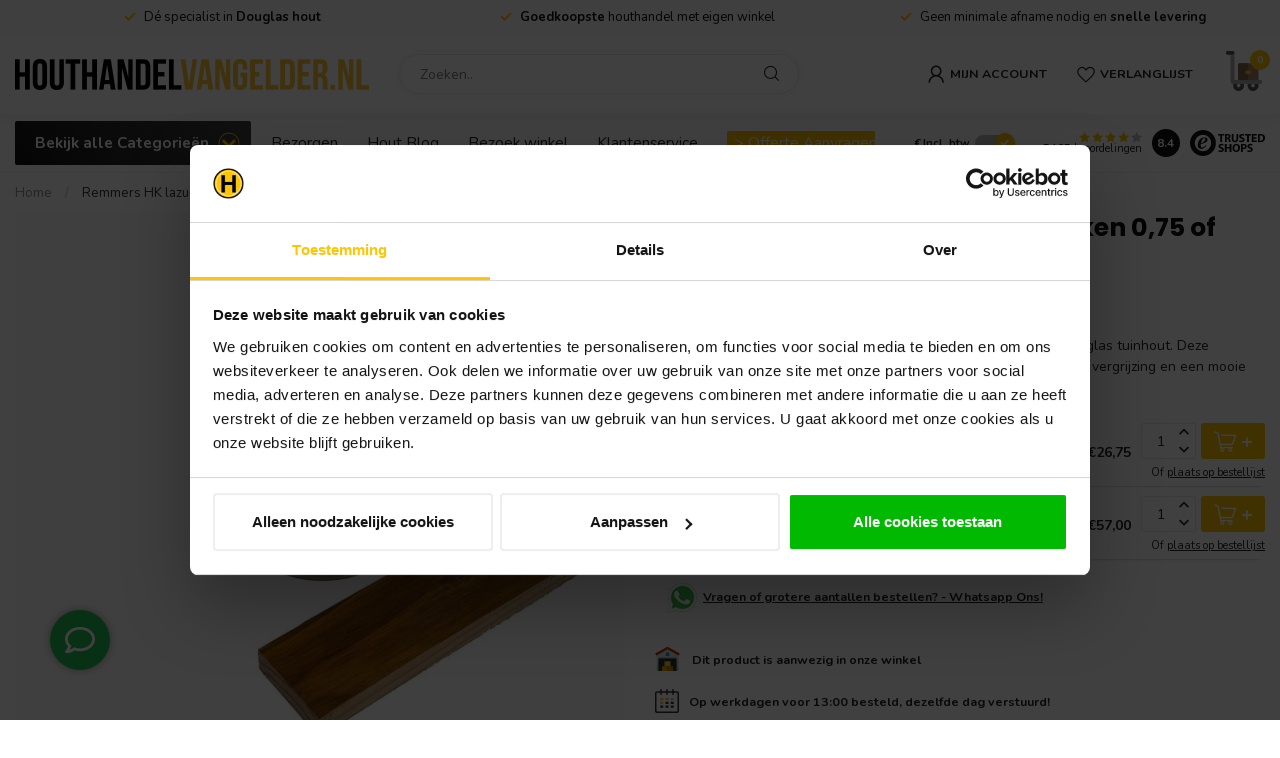

--- FILE ---
content_type: text/html;charset=utf-8
request_url: https://www.houthandelvangelder.nl/remmers-hk-lazuur-licht-eiken-copy-138287579.html
body_size: 62924
content:
<!DOCTYPE html>
<html lang="nl">
  <head>
<link rel="preconnect" href="https://cdn.webshopapp.com">
<link rel="preconnect" href="https://fonts.googleapis.com">
<link rel="preconnect" href="https://fonts.gstatic.com" crossorigin>
<!--

    Theme Proxima | v1.0.0.1801202301_1_34832
    Theme designed and created by Dyvelopment - We are true e-commerce heroes!

    For custom Lightspeed eCom development or design contact us at www.dyvelopment.com

      _____                  _                                  _   
     |  __ \                | |                                | |  
     | |  | |_   ___   _____| | ___  _ __  _ __ ___   ___ _ __ | |_ 
     | |  | | | | \ \ / / _ \ |/ _ \| '_ \| '_ ` _ \ / _ \ '_ \| __|
     | |__| | |_| |\ V /  __/ | (_) | |_) | | | | | |  __/ | | | |_ 
     |_____/ \__, | \_/ \___|_|\___/| .__/|_| |_| |_|\___|_| |_|\__|
              __/ |                 | |                             
             |___/                  |_|                             
-->

<!-- Google Tag Manager -->
<script>(function(w,d,s,l,i){w[l]=w[l]||[];w[l].push({'gtm.start':
new Date().getTime(),event:'gtm.js'});var f=d.getElementsByTagName(s)[0],
j=d.createElement(s),dl=l!='dataLayer'?'&l='+l:'';j.async=true;j.src=
'https://www.googletagmanager.com/gtm.js?id='+i+dl;f.parentNode.insertBefore(j,f);
})(window,document,'script','dataLayer','GTM-KMPBPGW');</script>
<!-- End Google Tag Manager -->


<meta charset="utf-8"/>
<!-- [START] 'blocks/head.rain' -->
<!--

  (c) 2008-2026 Lightspeed Netherlands B.V.
  http://www.lightspeedhq.com
  Generated: 21-01-2026 @ 21:28:03

-->
<link rel="canonical" href="https://www.houthandelvangelder.nl/remmers-hk-lazuur-licht-eiken-copy-138287579.html"/>
<link rel="alternate" href="https://www.houthandelvangelder.nl/index.rss" type="application/rss+xml" title="Nieuwe producten"/>
<meta name="robots" content="noodp,noydir"/>
<meta name="google-site-verification" content="r5pf659qD96c9dK8WFFgK_x85ca6zHMHNynNY3OCvnc"/>
<meta property="og:url" content="https://www.houthandelvangelder.nl/remmers-hk-lazuur-licht-eiken-copy-138287579.html?source=facebook"/>
<meta property="og:site_name" content="Houthandel van Gelder"/>
<meta property="og:title" content="Remmer HK lazuur Licht eiken beits "/>
<meta property="og:description" content="Remmers HK-Lazuur Licht eiken Beits voor het behandelen van Douglas tuinhout. Deze Remmers HK-Lazuur geeft een uitstekende bescherming en een Licht eiken kleur."/>
<meta property="og:image" content="https://cdn.webshopapp.com/shops/34832/files/414861603/remmers-remmers-hk-lazuur-beits-licht-eiken-075-of.jpg"/>
<script>
/* DyApps Theme Addons config */
if( !window.dyapps ){ window.dyapps = {}; }
window.dyapps.addons = {
 "enabled": true,
 "created_at": "26-11-2024 13:02:02",
 "settings": {
    "matrix_separator": ",",
    "filterGroupSwatches": [],
    "swatchesForCustomFields": [],
    "plan": {
     "can_variant_group": true,
     "can_stockify": true,
     "can_vat_switcher": true,
     "can_age_popup": false,
     "can_custom_qty": false,
     "can_data01_colors": false
    },
    "advancedVariants": {
     "enabled": false,
     "price_in_dropdown": true,
     "stockify_in_dropdown": true,
     "disable_out_of_stock": true,
     "grid_swatches_container_selector": ".dy-collection-grid-swatch-holder",
     "grid_swatches_position": "left",
     "grid_swatches_max_colors": 4,
     "grid_swatches_enabled": true,
     "variant_status_icon": false,
     "display_type": "select",
     "product_swatches_size": "default",
     "live_pricing": false
    },
    "age_popup": {
     "enabled": false,
     "logo_url": "",
     "image_footer_url": "",
     "text": {
                 
        "nl": {
         "content": "<h3>Bevestig je leeftijd<\/h3><p>Je moet 18 jaar of ouder zijn om deze website te bezoeken.<\/p>",
         "content_no": "<h3>Sorry!<\/h3><p>Je kunt deze website helaas niet bezoeken.<\/p>",
         "button_yes": "Ik ben 18 jaar of ouder",
         "button_no": "Ik ben jonger dan 18",
        }        }
    },
    "stockify": {
     "enabled": false,
     "stock_trigger_type": "outofstock",
     "optin_policy": false,
     "api": "https://my.dyapps.io/api/public/439807f9c0/stockify/subscribe",
     "text": {
                 
        "nl": {
         "email_placeholder": "Jouw e-mailadres",
         "button_trigger": "Geef me een seintje bij voorraad",
         "button_submit": "Houd me op de hoogte!",
         "title": "Laat je e-mailadres achter",
         "desc": "Helaas is dit product momenteel uitverkocht. Laat je e-mailadres achter en we sturen je een e-mail wanneer het product weer beschikbaar is.",
         "bottom_text": "We gebruiken je gegevens alleen voor deze email. Meer info in onze <a href=\"\/service\/privacy-policy\/\" target=\"_blank\">privacy policy<\/a>."
        }        }
    },
    "categoryBanners": {
     "enabled": true,
     "mobile_breakpoint": "576px",
     "category_banner": [],
     "banners": {
             }
    }
 },
 "swatches": {
 "default": {"is_default": true, "type": "multi", "values": {"background-size": "10px 10px", "background-position": "0 0, 0 5px, 5px -5px, -5px 0px", "background-image": "linear-gradient(45deg, rgba(100,100,100,0.3) 25%, transparent 25%),  linear-gradient(-45deg, rgba(100,100,100,0.3) 25%, transparent 25%),  linear-gradient(45deg, transparent 75%, rgba(100,100,100,0.3) 75%),  linear-gradient(-45deg, transparent 75%, rgba(100,100,100,0.3) 75%)"}} ,   }
};
</script>
<script>
<script>(function(w,d,s,l,i){w[l]=w[l]||[];w[l].push({'gtm.start':
new Date().getTime(),event:'gtm.js'});var f=d.getElementsByTagName(s)[0],
j=d.createElement(s),dl=l!='dataLayer'?'&l='+l:'';j.async=true;j.src=
'https://www.googletagmanager.com/gtm.js?id='+i+dl;f.parentNode.insertBefore(j,f);
})(window,document,'script','dataLayer','GTM-KMPBPGW');</script>
</script>
<!--[if lt IE 9]>
<script src="https://cdn.webshopapp.com/assets/html5shiv.js?2025-02-20"></script>
<![endif]-->
<!-- [END] 'blocks/head.rain' -->

<title>Remmer HK lazuur Licht eiken beits  - Houthandel van Gelder</title>

<meta name="dyapps-addons-enabled" content="true">
<meta name="dyapps-addons-version" content="2022081001">
<meta name="dyapps-theme-name" content="Proxima">
<meta name="dyapps-theme-editor" content="true">

<meta name="description" content="Remmers HK-Lazuur Licht eiken Beits voor het behandelen van Douglas tuinhout. Deze Remmers HK-Lazuur geeft een uitstekende bescherming en een Licht eiken kleur." />
<meta name="keywords" content="Hk lazuur Licht eiken beits" />

<meta http-equiv="X-UA-Compatible" content="IE=edge">
<meta name="viewport" content="width=device-width, initial-scale=1">

<link rel="shortcut icon" href="https://cdn.webshopapp.com/shops/34832/themes/182485/v/1964245/assets/favicon.ico?20230808214757" type="image/x-icon" />
<link rel="preload" as="image" href="https://cdn.webshopapp.com/shops/34832/themes/182485/v/1987482/assets/logo.png?20230808220222">


	<link rel="preload" as="image" href="https://cdn.webshopapp.com/shops/34832/files/414861603/650x650x2/remmers-hk-lazuur-beits-licht-eiken-075-of-25l.jpg">

<script src="https://cdn.webshopapp.com/shops/34832/themes/182485/assets/jquery-1-12-4-min.js?20260106105707" defer></script>
<script>if(navigator.userAgent.indexOf("MSIE ") > -1 || navigator.userAgent.indexOf("Trident/") > -1) { document.write('<script src="https://cdn.webshopapp.com/shops/34832/themes/182485/assets/intersection-observer-polyfill.js?20260106105707">\x3C/script>') }</script>

<style>/*!
 * Bootstrap Reboot v4.6.1 (https://getbootstrap.com/)
 * Copyright 2011-2021 The Bootstrap Authors
 * Copyright 2011-2021 Twitter, Inc.
 * Licensed under MIT (https://github.com/twbs/bootstrap/blob/main/LICENSE)
 * Forked from Normalize.css, licensed MIT (https://github.com/necolas/normalize.css/blob/master/LICENSE.md)
 */*,*::before,*::after{box-sizing:border-box}html{font-family:sans-serif;line-height:1.15;-webkit-text-size-adjust:100%;-webkit-tap-highlight-color:rgba(0,0,0,0)}article,aside,figcaption,figure,footer,header,hgroup,main,nav,section{display:block}body{margin:0;font-family:-apple-system,BlinkMacSystemFont,"Segoe UI",Roboto,"Helvetica Neue",Arial,"Noto Sans","Liberation Sans",sans-serif,"Apple Color Emoji","Segoe UI Emoji","Segoe UI Symbol","Noto Color Emoji";font-size:1rem;font-weight:400;line-height:1.42857143;color:#212529;text-align:left;background-color:#fff}[tabindex="-1"]:focus:not(:focus-visible){outline:0 !important}hr{box-sizing:content-box;height:0;overflow:visible}h1,h2,h3,h4,h5,h6{margin-top:0;margin-bottom:.5rem}p{margin-top:0;margin-bottom:1rem}abbr[title],abbr[data-original-title]{text-decoration:underline;text-decoration:underline dotted;cursor:help;border-bottom:0;text-decoration-skip-ink:none}address{margin-bottom:1rem;font-style:normal;line-height:inherit}ol,ul,dl{margin-top:0;margin-bottom:1rem}ol ol,ul ul,ol ul,ul ol{margin-bottom:0}dt{font-weight:700}dd{margin-bottom:.5rem;margin-left:0}blockquote{margin:0 0 1rem}b,strong{font-weight:bolder}small{font-size:80%}sub,sup{position:relative;font-size:75%;line-height:0;vertical-align:baseline}sub{bottom:-0.25em}sup{top:-0.5em}a{color:#007bff;text-decoration:none;background-color:transparent}a:hover{color:#0056b3;text-decoration:underline}a:not([href]):not([class]){color:inherit;text-decoration:none}a:not([href]):not([class]):hover{color:inherit;text-decoration:none}pre,code,kbd,samp{font-family:SFMono-Regular,Menlo,Monaco,Consolas,"Liberation Mono","Courier New",monospace;font-size:1em}pre{margin-top:0;margin-bottom:1rem;overflow:auto;-ms-overflow-style:scrollbar}figure{margin:0 0 1rem}img{vertical-align:middle;border-style:none}svg{overflow:hidden;vertical-align:middle}table{border-collapse:collapse}caption{padding-top:.75rem;padding-bottom:.75rem;color:#6c757d;text-align:left;caption-side:bottom}th{text-align:inherit;text-align:-webkit-match-parent}label{display:inline-block;margin-bottom:.5rem}button{border-radius:0}button:focus:not(:focus-visible){outline:0}input,button,select,optgroup,textarea{margin:0;font-family:inherit;font-size:inherit;line-height:inherit}button,input{overflow:visible}button,select{text-transform:none}[role=button]{cursor:pointer}select{word-wrap:normal}button,[type=button],[type=reset],[type=submit]{-webkit-appearance:button}button:not(:disabled),[type=button]:not(:disabled),[type=reset]:not(:disabled),[type=submit]:not(:disabled){cursor:pointer}button::-moz-focus-inner,[type=button]::-moz-focus-inner,[type=reset]::-moz-focus-inner,[type=submit]::-moz-focus-inner{padding:0;border-style:none}input[type=radio],input[type=checkbox]{box-sizing:border-box;padding:0}textarea{overflow:auto;resize:vertical}fieldset{min-width:0;padding:0;margin:0;border:0}legend{display:block;width:100%;max-width:100%;padding:0;margin-bottom:.5rem;font-size:1.5rem;line-height:inherit;color:inherit;white-space:normal}progress{vertical-align:baseline}[type=number]::-webkit-inner-spin-button,[type=number]::-webkit-outer-spin-button{height:auto}[type=search]{outline-offset:-2px;-webkit-appearance:none}[type=search]::-webkit-search-decoration{-webkit-appearance:none}::-webkit-file-upload-button{font:inherit;-webkit-appearance:button}output{display:inline-block}summary{display:list-item;cursor:pointer}template{display:none}[hidden]{display:none !important}/*!
 * Bootstrap Grid v4.6.1 (https://getbootstrap.com/)
 * Copyright 2011-2021 The Bootstrap Authors
 * Copyright 2011-2021 Twitter, Inc.
 * Licensed under MIT (https://github.com/twbs/bootstrap/blob/main/LICENSE)
 */html{box-sizing:border-box;-ms-overflow-style:scrollbar}*,*::before,*::after{box-sizing:inherit}.container,.container-fluid,.container-xl,.container-lg,.container-md,.container-sm{width:100%;padding-right:15px;padding-left:15px;margin-right:auto;margin-left:auto}@media(min-width: 576px){.container-sm,.container{max-width:540px}}@media(min-width: 768px){.container-md,.container-sm,.container{max-width:720px}}@media(min-width: 992px){.container-lg,.container-md,.container-sm,.container{max-width:960px}}@media(min-width: 1200px){.container-xl,.container-lg,.container-md,.container-sm,.container{max-width:1140px}}.row{display:flex;flex-wrap:wrap;margin-right:-15px;margin-left:-15px}.no-gutters{margin-right:0;margin-left:0}.no-gutters>.col,.no-gutters>[class*=col-]{padding-right:0;padding-left:0}.col-xl,.col-xl-auto,.col-xl-12,.col-xl-11,.col-xl-10,.col-xl-9,.col-xl-8,.col-xl-7,.col-xl-6,.col-xl-5,.col-xl-4,.col-xl-3,.col-xl-2,.col-xl-1,.col-lg,.col-lg-auto,.col-lg-12,.col-lg-11,.col-lg-10,.col-lg-9,.col-lg-8,.col-lg-7,.col-lg-6,.col-lg-5,.col-lg-4,.col-lg-3,.col-lg-2,.col-lg-1,.col-md,.col-md-auto,.col-md-12,.col-md-11,.col-md-10,.col-md-9,.col-md-8,.col-md-7,.col-md-6,.col-md-5,.col-md-4,.col-md-3,.col-md-2,.col-md-1,.col-sm,.col-sm-auto,.col-sm-12,.col-sm-11,.col-sm-10,.col-sm-9,.col-sm-8,.col-sm-7,.col-sm-6,.col-sm-5,.col-sm-4,.col-sm-3,.col-sm-2,.col-sm-1,.col,.col-auto,.col-12,.col-11,.col-10,.col-9,.col-8,.col-7,.col-6,.col-5,.col-4,.col-3,.col-2,.col-1{position:relative;width:100%;padding-right:15px;padding-left:15px}.col{flex-basis:0;flex-grow:1;max-width:100%}.row-cols-1>*{flex:0 0 100%;max-width:100%}.row-cols-2>*{flex:0 0 50%;max-width:50%}.row-cols-3>*{flex:0 0 33.3333333333%;max-width:33.3333333333%}.row-cols-4>*{flex:0 0 25%;max-width:25%}.row-cols-5>*{flex:0 0 20%;max-width:20%}.row-cols-6>*{flex:0 0 16.6666666667%;max-width:16.6666666667%}.col-auto{flex:0 0 auto;width:auto;max-width:100%}.col-1{flex:0 0 8.33333333%;max-width:8.33333333%}.col-2{flex:0 0 16.66666667%;max-width:16.66666667%}.col-3{flex:0 0 25%;max-width:25%}.col-4{flex:0 0 33.33333333%;max-width:33.33333333%}.col-5{flex:0 0 41.66666667%;max-width:41.66666667%}.col-6{flex:0 0 50%;max-width:50%}.col-7{flex:0 0 58.33333333%;max-width:58.33333333%}.col-8{flex:0 0 66.66666667%;max-width:66.66666667%}.col-9{flex:0 0 75%;max-width:75%}.col-10{flex:0 0 83.33333333%;max-width:83.33333333%}.col-11{flex:0 0 91.66666667%;max-width:91.66666667%}.col-12{flex:0 0 100%;max-width:100%}.order-first{order:-1}.order-last{order:13}.order-0{order:0}.order-1{order:1}.order-2{order:2}.order-3{order:3}.order-4{order:4}.order-5{order:5}.order-6{order:6}.order-7{order:7}.order-8{order:8}.order-9{order:9}.order-10{order:10}.order-11{order:11}.order-12{order:12}.offset-1{margin-left:8.33333333%}.offset-2{margin-left:16.66666667%}.offset-3{margin-left:25%}.offset-4{margin-left:33.33333333%}.offset-5{margin-left:41.66666667%}.offset-6{margin-left:50%}.offset-7{margin-left:58.33333333%}.offset-8{margin-left:66.66666667%}.offset-9{margin-left:75%}.offset-10{margin-left:83.33333333%}.offset-11{margin-left:91.66666667%}@media(min-width: 576px){.col-sm{flex-basis:0;flex-grow:1;max-width:100%}.row-cols-sm-1>*{flex:0 0 100%;max-width:100%}.row-cols-sm-2>*{flex:0 0 50%;max-width:50%}.row-cols-sm-3>*{flex:0 0 33.3333333333%;max-width:33.3333333333%}.row-cols-sm-4>*{flex:0 0 25%;max-width:25%}.row-cols-sm-5>*{flex:0 0 20%;max-width:20%}.row-cols-sm-6>*{flex:0 0 16.6666666667%;max-width:16.6666666667%}.col-sm-auto{flex:0 0 auto;width:auto;max-width:100%}.col-sm-1{flex:0 0 8.33333333%;max-width:8.33333333%}.col-sm-2{flex:0 0 16.66666667%;max-width:16.66666667%}.col-sm-3{flex:0 0 25%;max-width:25%}.col-sm-4{flex:0 0 33.33333333%;max-width:33.33333333%}.col-sm-5{flex:0 0 41.66666667%;max-width:41.66666667%}.col-sm-6{flex:0 0 50%;max-width:50%}.col-sm-7{flex:0 0 58.33333333%;max-width:58.33333333%}.col-sm-8{flex:0 0 66.66666667%;max-width:66.66666667%}.col-sm-9{flex:0 0 75%;max-width:75%}.col-sm-10{flex:0 0 83.33333333%;max-width:83.33333333%}.col-sm-11{flex:0 0 91.66666667%;max-width:91.66666667%}.col-sm-12{flex:0 0 100%;max-width:100%}.order-sm-first{order:-1}.order-sm-last{order:13}.order-sm-0{order:0}.order-sm-1{order:1}.order-sm-2{order:2}.order-sm-3{order:3}.order-sm-4{order:4}.order-sm-5{order:5}.order-sm-6{order:6}.order-sm-7{order:7}.order-sm-8{order:8}.order-sm-9{order:9}.order-sm-10{order:10}.order-sm-11{order:11}.order-sm-12{order:12}.offset-sm-0{margin-left:0}.offset-sm-1{margin-left:8.33333333%}.offset-sm-2{margin-left:16.66666667%}.offset-sm-3{margin-left:25%}.offset-sm-4{margin-left:33.33333333%}.offset-sm-5{margin-left:41.66666667%}.offset-sm-6{margin-left:50%}.offset-sm-7{margin-left:58.33333333%}.offset-sm-8{margin-left:66.66666667%}.offset-sm-9{margin-left:75%}.offset-sm-10{margin-left:83.33333333%}.offset-sm-11{margin-left:91.66666667%}}@media(min-width: 768px){.col-md{flex-basis:0;flex-grow:1;max-width:100%}.row-cols-md-1>*{flex:0 0 100%;max-width:100%}.row-cols-md-2>*{flex:0 0 50%;max-width:50%}.row-cols-md-3>*{flex:0 0 33.3333333333%;max-width:33.3333333333%}.row-cols-md-4>*{flex:0 0 25%;max-width:25%}.row-cols-md-5>*{flex:0 0 20%;max-width:20%}.row-cols-md-6>*{flex:0 0 16.6666666667%;max-width:16.6666666667%}.col-md-auto{flex:0 0 auto;width:auto;max-width:100%}.col-md-1{flex:0 0 8.33333333%;max-width:8.33333333%}.col-md-2{flex:0 0 16.66666667%;max-width:16.66666667%}.col-md-3{flex:0 0 25%;max-width:25%}.col-md-4{flex:0 0 33.33333333%;max-width:33.33333333%}.col-md-5{flex:0 0 41.66666667%;max-width:41.66666667%}.col-md-6{flex:0 0 50%;max-width:50%}.col-md-7{flex:0 0 58.33333333%;max-width:58.33333333%}.col-md-8{flex:0 0 66.66666667%;max-width:66.66666667%}.col-md-9{flex:0 0 75%;max-width:75%}.col-md-10{flex:0 0 83.33333333%;max-width:83.33333333%}.col-md-11{flex:0 0 91.66666667%;max-width:91.66666667%}.col-md-12{flex:0 0 100%;max-width:100%}.order-md-first{order:-1}.order-md-last{order:13}.order-md-0{order:0}.order-md-1{order:1}.order-md-2{order:2}.order-md-3{order:3}.order-md-4{order:4}.order-md-5{order:5}.order-md-6{order:6}.order-md-7{order:7}.order-md-8{order:8}.order-md-9{order:9}.order-md-10{order:10}.order-md-11{order:11}.order-md-12{order:12}.offset-md-0{margin-left:0}.offset-md-1{margin-left:8.33333333%}.offset-md-2{margin-left:16.66666667%}.offset-md-3{margin-left:25%}.offset-md-4{margin-left:33.33333333%}.offset-md-5{margin-left:41.66666667%}.offset-md-6{margin-left:50%}.offset-md-7{margin-left:58.33333333%}.offset-md-8{margin-left:66.66666667%}.offset-md-9{margin-left:75%}.offset-md-10{margin-left:83.33333333%}.offset-md-11{margin-left:91.66666667%}}@media(min-width: 992px){.col-lg{flex-basis:0;flex-grow:1;max-width:100%}.row-cols-lg-1>*{flex:0 0 100%;max-width:100%}.row-cols-lg-2>*{flex:0 0 50%;max-width:50%}.row-cols-lg-3>*{flex:0 0 33.3333333333%;max-width:33.3333333333%}.row-cols-lg-4>*{flex:0 0 25%;max-width:25%}.row-cols-lg-5>*{flex:0 0 20%;max-width:20%}.row-cols-lg-6>*{flex:0 0 16.6666666667%;max-width:16.6666666667%}.col-lg-auto{flex:0 0 auto;width:auto;max-width:100%}.col-lg-1{flex:0 0 8.33333333%;max-width:8.33333333%}.col-lg-2{flex:0 0 16.66666667%;max-width:16.66666667%}.col-lg-3{flex:0 0 25%;max-width:25%}.col-lg-4{flex:0 0 33.33333333%;max-width:33.33333333%}.col-lg-5{flex:0 0 41.66666667%;max-width:41.66666667%}.col-lg-6{flex:0 0 50%;max-width:50%}.col-lg-7{flex:0 0 58.33333333%;max-width:58.33333333%}.col-lg-8{flex:0 0 66.66666667%;max-width:66.66666667%}.col-lg-9{flex:0 0 75%;max-width:75%}.col-lg-10{flex:0 0 83.33333333%;max-width:83.33333333%}.col-lg-11{flex:0 0 91.66666667%;max-width:91.66666667%}.col-lg-12{flex:0 0 100%;max-width:100%}.order-lg-first{order:-1}.order-lg-last{order:13}.order-lg-0{order:0}.order-lg-1{order:1}.order-lg-2{order:2}.order-lg-3{order:3}.order-lg-4{order:4}.order-lg-5{order:5}.order-lg-6{order:6}.order-lg-7{order:7}.order-lg-8{order:8}.order-lg-9{order:9}.order-lg-10{order:10}.order-lg-11{order:11}.order-lg-12{order:12}.offset-lg-0{margin-left:0}.offset-lg-1{margin-left:8.33333333%}.offset-lg-2{margin-left:16.66666667%}.offset-lg-3{margin-left:25%}.offset-lg-4{margin-left:33.33333333%}.offset-lg-5{margin-left:41.66666667%}.offset-lg-6{margin-left:50%}.offset-lg-7{margin-left:58.33333333%}.offset-lg-8{margin-left:66.66666667%}.offset-lg-9{margin-left:75%}.offset-lg-10{margin-left:83.33333333%}.offset-lg-11{margin-left:91.66666667%}}@media(min-width: 1200px){.col-xl{flex-basis:0;flex-grow:1;max-width:100%}.row-cols-xl-1>*{flex:0 0 100%;max-width:100%}.row-cols-xl-2>*{flex:0 0 50%;max-width:50%}.row-cols-xl-3>*{flex:0 0 33.3333333333%;max-width:33.3333333333%}.row-cols-xl-4>*{flex:0 0 25%;max-width:25%}.row-cols-xl-5>*{flex:0 0 20%;max-width:20%}.row-cols-xl-6>*{flex:0 0 16.6666666667%;max-width:16.6666666667%}.col-xl-auto{flex:0 0 auto;width:auto;max-width:100%}.col-xl-1{flex:0 0 8.33333333%;max-width:8.33333333%}.col-xl-2{flex:0 0 16.66666667%;max-width:16.66666667%}.col-xl-3{flex:0 0 25%;max-width:25%}.col-xl-4{flex:0 0 33.33333333%;max-width:33.33333333%}.col-xl-5{flex:0 0 41.66666667%;max-width:41.66666667%}.col-xl-6{flex:0 0 50%;max-width:50%}.col-xl-7{flex:0 0 58.33333333%;max-width:58.33333333%}.col-xl-8{flex:0 0 66.66666667%;max-width:66.66666667%}.col-xl-9{flex:0 0 75%;max-width:75%}.col-xl-10{flex:0 0 83.33333333%;max-width:83.33333333%}.col-xl-11{flex:0 0 91.66666667%;max-width:91.66666667%}.col-xl-12{flex:0 0 100%;max-width:100%}.order-xl-first{order:-1}.order-xl-last{order:13}.order-xl-0{order:0}.order-xl-1{order:1}.order-xl-2{order:2}.order-xl-3{order:3}.order-xl-4{order:4}.order-xl-5{order:5}.order-xl-6{order:6}.order-xl-7{order:7}.order-xl-8{order:8}.order-xl-9{order:9}.order-xl-10{order:10}.order-xl-11{order:11}.order-xl-12{order:12}.offset-xl-0{margin-left:0}.offset-xl-1{margin-left:8.33333333%}.offset-xl-2{margin-left:16.66666667%}.offset-xl-3{margin-left:25%}.offset-xl-4{margin-left:33.33333333%}.offset-xl-5{margin-left:41.66666667%}.offset-xl-6{margin-left:50%}.offset-xl-7{margin-left:58.33333333%}.offset-xl-8{margin-left:66.66666667%}.offset-xl-9{margin-left:75%}.offset-xl-10{margin-left:83.33333333%}.offset-xl-11{margin-left:91.66666667%}}.d-none{display:none !important}.d-inline{display:inline !important}.d-inline-block{display:inline-block !important}.d-block{display:block !important}.d-table{display:table !important}.d-table-row{display:table-row !important}.d-table-cell{display:table-cell !important}.d-flex{display:flex !important}.d-inline-flex{display:inline-flex !important}@media(min-width: 576px){.d-sm-none{display:none !important}.d-sm-inline{display:inline !important}.d-sm-inline-block{display:inline-block !important}.d-sm-block{display:block !important}.d-sm-table{display:table !important}.d-sm-table-row{display:table-row !important}.d-sm-table-cell{display:table-cell !important}.d-sm-flex{display:flex !important}.d-sm-inline-flex{display:inline-flex !important}}@media(min-width: 768px){.d-md-none{display:none !important}.d-md-inline{display:inline !important}.d-md-inline-block{display:inline-block !important}.d-md-block{display:block !important}.d-md-table{display:table !important}.d-md-table-row{display:table-row !important}.d-md-table-cell{display:table-cell !important}.d-md-flex{display:flex !important}.d-md-inline-flex{display:inline-flex !important}}@media(min-width: 992px){.d-lg-none{display:none !important}.d-lg-inline{display:inline !important}.d-lg-inline-block{display:inline-block !important}.d-lg-block{display:block !important}.d-lg-table{display:table !important}.d-lg-table-row{display:table-row !important}.d-lg-table-cell{display:table-cell !important}.d-lg-flex{display:flex !important}.d-lg-inline-flex{display:inline-flex !important}}@media(min-width: 1200px){.d-xl-none{display:none !important}.d-xl-inline{display:inline !important}.d-xl-inline-block{display:inline-block !important}.d-xl-block{display:block !important}.d-xl-table{display:table !important}.d-xl-table-row{display:table-row !important}.d-xl-table-cell{display:table-cell !important}.d-xl-flex{display:flex !important}.d-xl-inline-flex{display:inline-flex !important}}@media print{.d-print-none{display:none !important}.d-print-inline{display:inline !important}.d-print-inline-block{display:inline-block !important}.d-print-block{display:block !important}.d-print-table{display:table !important}.d-print-table-row{display:table-row !important}.d-print-table-cell{display:table-cell !important}.d-print-flex{display:flex !important}.d-print-inline-flex{display:inline-flex !important}}.flex-row{flex-direction:row !important}.flex-column{flex-direction:column !important}.flex-row-reverse{flex-direction:row-reverse !important}.flex-column-reverse{flex-direction:column-reverse !important}.flex-wrap{flex-wrap:wrap !important}.flex-nowrap{flex-wrap:nowrap !important}.flex-wrap-reverse{flex-wrap:wrap-reverse !important}.flex-fill{flex:1 1 auto !important}.flex-grow-0{flex-grow:0 !important}.flex-grow-1{flex-grow:1 !important}.flex-shrink-0{flex-shrink:0 !important}.flex-shrink-1{flex-shrink:1 !important}.justify-content-start{justify-content:flex-start !important}.justify-content-end{justify-content:flex-end !important}.justify-content-center{justify-content:center !important}.justify-content-between{justify-content:space-between !important}.justify-content-around{justify-content:space-around !important}.align-items-start{align-items:flex-start !important}.align-items-end{align-items:flex-end !important}.align-items-center{align-items:center !important}.align-items-baseline{align-items:baseline !important}.align-items-stretch{align-items:stretch !important}.align-content-start{align-content:flex-start !important}.align-content-end{align-content:flex-end !important}.align-content-center{align-content:center !important}.align-content-between{align-content:space-between !important}.align-content-around{align-content:space-around !important}.align-content-stretch{align-content:stretch !important}.align-self-auto{align-self:auto !important}.align-self-start{align-self:flex-start !important}.align-self-end{align-self:flex-end !important}.align-self-center{align-self:center !important}.align-self-baseline{align-self:baseline !important}.align-self-stretch{align-self:stretch !important}@media(min-width: 576px){.flex-sm-row{flex-direction:row !important}.flex-sm-column{flex-direction:column !important}.flex-sm-row-reverse{flex-direction:row-reverse !important}.flex-sm-column-reverse{flex-direction:column-reverse !important}.flex-sm-wrap{flex-wrap:wrap !important}.flex-sm-nowrap{flex-wrap:nowrap !important}.flex-sm-wrap-reverse{flex-wrap:wrap-reverse !important}.flex-sm-fill{flex:1 1 auto !important}.flex-sm-grow-0{flex-grow:0 !important}.flex-sm-grow-1{flex-grow:1 !important}.flex-sm-shrink-0{flex-shrink:0 !important}.flex-sm-shrink-1{flex-shrink:1 !important}.justify-content-sm-start{justify-content:flex-start !important}.justify-content-sm-end{justify-content:flex-end !important}.justify-content-sm-center{justify-content:center !important}.justify-content-sm-between{justify-content:space-between !important}.justify-content-sm-around{justify-content:space-around !important}.align-items-sm-start{align-items:flex-start !important}.align-items-sm-end{align-items:flex-end !important}.align-items-sm-center{align-items:center !important}.align-items-sm-baseline{align-items:baseline !important}.align-items-sm-stretch{align-items:stretch !important}.align-content-sm-start{align-content:flex-start !important}.align-content-sm-end{align-content:flex-end !important}.align-content-sm-center{align-content:center !important}.align-content-sm-between{align-content:space-between !important}.align-content-sm-around{align-content:space-around !important}.align-content-sm-stretch{align-content:stretch !important}.align-self-sm-auto{align-self:auto !important}.align-self-sm-start{align-self:flex-start !important}.align-self-sm-end{align-self:flex-end !important}.align-self-sm-center{align-self:center !important}.align-self-sm-baseline{align-self:baseline !important}.align-self-sm-stretch{align-self:stretch !important}}@media(min-width: 768px){.flex-md-row{flex-direction:row !important}.flex-md-column{flex-direction:column !important}.flex-md-row-reverse{flex-direction:row-reverse !important}.flex-md-column-reverse{flex-direction:column-reverse !important}.flex-md-wrap{flex-wrap:wrap !important}.flex-md-nowrap{flex-wrap:nowrap !important}.flex-md-wrap-reverse{flex-wrap:wrap-reverse !important}.flex-md-fill{flex:1 1 auto !important}.flex-md-grow-0{flex-grow:0 !important}.flex-md-grow-1{flex-grow:1 !important}.flex-md-shrink-0{flex-shrink:0 !important}.flex-md-shrink-1{flex-shrink:1 !important}.justify-content-md-start{justify-content:flex-start !important}.justify-content-md-end{justify-content:flex-end !important}.justify-content-md-center{justify-content:center !important}.justify-content-md-between{justify-content:space-between !important}.justify-content-md-around{justify-content:space-around !important}.align-items-md-start{align-items:flex-start !important}.align-items-md-end{align-items:flex-end !important}.align-items-md-center{align-items:center !important}.align-items-md-baseline{align-items:baseline !important}.align-items-md-stretch{align-items:stretch !important}.align-content-md-start{align-content:flex-start !important}.align-content-md-end{align-content:flex-end !important}.align-content-md-center{align-content:center !important}.align-content-md-between{align-content:space-between !important}.align-content-md-around{align-content:space-around !important}.align-content-md-stretch{align-content:stretch !important}.align-self-md-auto{align-self:auto !important}.align-self-md-start{align-self:flex-start !important}.align-self-md-end{align-self:flex-end !important}.align-self-md-center{align-self:center !important}.align-self-md-baseline{align-self:baseline !important}.align-self-md-stretch{align-self:stretch !important}}@media(min-width: 992px){.flex-lg-row{flex-direction:row !important}.flex-lg-column{flex-direction:column !important}.flex-lg-row-reverse{flex-direction:row-reverse !important}.flex-lg-column-reverse{flex-direction:column-reverse !important}.flex-lg-wrap{flex-wrap:wrap !important}.flex-lg-nowrap{flex-wrap:nowrap !important}.flex-lg-wrap-reverse{flex-wrap:wrap-reverse !important}.flex-lg-fill{flex:1 1 auto !important}.flex-lg-grow-0{flex-grow:0 !important}.flex-lg-grow-1{flex-grow:1 !important}.flex-lg-shrink-0{flex-shrink:0 !important}.flex-lg-shrink-1{flex-shrink:1 !important}.justify-content-lg-start{justify-content:flex-start !important}.justify-content-lg-end{justify-content:flex-end !important}.justify-content-lg-center{justify-content:center !important}.justify-content-lg-between{justify-content:space-between !important}.justify-content-lg-around{justify-content:space-around !important}.align-items-lg-start{align-items:flex-start !important}.align-items-lg-end{align-items:flex-end !important}.align-items-lg-center{align-items:center !important}.align-items-lg-baseline{align-items:baseline !important}.align-items-lg-stretch{align-items:stretch !important}.align-content-lg-start{align-content:flex-start !important}.align-content-lg-end{align-content:flex-end !important}.align-content-lg-center{align-content:center !important}.align-content-lg-between{align-content:space-between !important}.align-content-lg-around{align-content:space-around !important}.align-content-lg-stretch{align-content:stretch !important}.align-self-lg-auto{align-self:auto !important}.align-self-lg-start{align-self:flex-start !important}.align-self-lg-end{align-self:flex-end !important}.align-self-lg-center{align-self:center !important}.align-self-lg-baseline{align-self:baseline !important}.align-self-lg-stretch{align-self:stretch !important}}@media(min-width: 1200px){.flex-xl-row{flex-direction:row !important}.flex-xl-column{flex-direction:column !important}.flex-xl-row-reverse{flex-direction:row-reverse !important}.flex-xl-column-reverse{flex-direction:column-reverse !important}.flex-xl-wrap{flex-wrap:wrap !important}.flex-xl-nowrap{flex-wrap:nowrap !important}.flex-xl-wrap-reverse{flex-wrap:wrap-reverse !important}.flex-xl-fill{flex:1 1 auto !important}.flex-xl-grow-0{flex-grow:0 !important}.flex-xl-grow-1{flex-grow:1 !important}.flex-xl-shrink-0{flex-shrink:0 !important}.flex-xl-shrink-1{flex-shrink:1 !important}.justify-content-xl-start{justify-content:flex-start !important}.justify-content-xl-end{justify-content:flex-end !important}.justify-content-xl-center{justify-content:center !important}.justify-content-xl-between{justify-content:space-between !important}.justify-content-xl-around{justify-content:space-around !important}.align-items-xl-start{align-items:flex-start !important}.align-items-xl-end{align-items:flex-end !important}.align-items-xl-center{align-items:center !important}.align-items-xl-baseline{align-items:baseline !important}.align-items-xl-stretch{align-items:stretch !important}.align-content-xl-start{align-content:flex-start !important}.align-content-xl-end{align-content:flex-end !important}.align-content-xl-center{align-content:center !important}.align-content-xl-between{align-content:space-between !important}.align-content-xl-around{align-content:space-around !important}.align-content-xl-stretch{align-content:stretch !important}.align-self-xl-auto{align-self:auto !important}.align-self-xl-start{align-self:flex-start !important}.align-self-xl-end{align-self:flex-end !important}.align-self-xl-center{align-self:center !important}.align-self-xl-baseline{align-self:baseline !important}.align-self-xl-stretch{align-self:stretch !important}}.m-0{margin:0 !important}.mt-0,.my-0{margin-top:0 !important}.mr-0,.mx-0{margin-right:0 !important}.mb-0,.my-0{margin-bottom:0 !important}.ml-0,.mx-0{margin-left:0 !important}.m-1{margin:5px !important}.mt-1,.my-1{margin-top:5px !important}.mr-1,.mx-1{margin-right:5px !important}.mb-1,.my-1{margin-bottom:5px !important}.ml-1,.mx-1{margin-left:5px !important}.m-2{margin:10px !important}.mt-2,.my-2{margin-top:10px !important}.mr-2,.mx-2{margin-right:10px !important}.mb-2,.my-2{margin-bottom:10px !important}.ml-2,.mx-2{margin-left:10px !important}.m-3{margin:15px !important}.mt-3,.my-3{margin-top:15px !important}.mr-3,.mx-3{margin-right:15px !important}.mb-3,.my-3{margin-bottom:15px !important}.ml-3,.mx-3{margin-left:15px !important}.m-4{margin:30px !important}.mt-4,.my-4{margin-top:30px !important}.mr-4,.mx-4{margin-right:30px !important}.mb-4,.my-4{margin-bottom:30px !important}.ml-4,.mx-4{margin-left:30px !important}.m-5{margin:50px !important}.mt-5,.my-5{margin-top:50px !important}.mr-5,.mx-5{margin-right:50px !important}.mb-5,.my-5{margin-bottom:50px !important}.ml-5,.mx-5{margin-left:50px !important}.m-6{margin:80px !important}.mt-6,.my-6{margin-top:80px !important}.mr-6,.mx-6{margin-right:80px !important}.mb-6,.my-6{margin-bottom:80px !important}.ml-6,.mx-6{margin-left:80px !important}.p-0{padding:0 !important}.pt-0,.py-0{padding-top:0 !important}.pr-0,.px-0{padding-right:0 !important}.pb-0,.py-0{padding-bottom:0 !important}.pl-0,.px-0{padding-left:0 !important}.p-1{padding:5px !important}.pt-1,.py-1{padding-top:5px !important}.pr-1,.px-1{padding-right:5px !important}.pb-1,.py-1{padding-bottom:5px !important}.pl-1,.px-1{padding-left:5px !important}.p-2{padding:10px !important}.pt-2,.py-2{padding-top:10px !important}.pr-2,.px-2{padding-right:10px !important}.pb-2,.py-2{padding-bottom:10px !important}.pl-2,.px-2{padding-left:10px !important}.p-3{padding:15px !important}.pt-3,.py-3{padding-top:15px !important}.pr-3,.px-3{padding-right:15px !important}.pb-3,.py-3{padding-bottom:15px !important}.pl-3,.px-3{padding-left:15px !important}.p-4{padding:30px !important}.pt-4,.py-4{padding-top:30px !important}.pr-4,.px-4{padding-right:30px !important}.pb-4,.py-4{padding-bottom:30px !important}.pl-4,.px-4{padding-left:30px !important}.p-5{padding:50px !important}.pt-5,.py-5{padding-top:50px !important}.pr-5,.px-5{padding-right:50px !important}.pb-5,.py-5{padding-bottom:50px !important}.pl-5,.px-5{padding-left:50px !important}.p-6{padding:80px !important}.pt-6,.py-6{padding-top:80px !important}.pr-6,.px-6{padding-right:80px !important}.pb-6,.py-6{padding-bottom:80px !important}.pl-6,.px-6{padding-left:80px !important}.m-n1{margin:-5px !important}.mt-n1,.my-n1{margin-top:-5px !important}.mr-n1,.mx-n1{margin-right:-5px !important}.mb-n1,.my-n1{margin-bottom:-5px !important}.ml-n1,.mx-n1{margin-left:-5px !important}.m-n2{margin:-10px !important}.mt-n2,.my-n2{margin-top:-10px !important}.mr-n2,.mx-n2{margin-right:-10px !important}.mb-n2,.my-n2{margin-bottom:-10px !important}.ml-n2,.mx-n2{margin-left:-10px !important}.m-n3{margin:-15px !important}.mt-n3,.my-n3{margin-top:-15px !important}.mr-n3,.mx-n3{margin-right:-15px !important}.mb-n3,.my-n3{margin-bottom:-15px !important}.ml-n3,.mx-n3{margin-left:-15px !important}.m-n4{margin:-30px !important}.mt-n4,.my-n4{margin-top:-30px !important}.mr-n4,.mx-n4{margin-right:-30px !important}.mb-n4,.my-n4{margin-bottom:-30px !important}.ml-n4,.mx-n4{margin-left:-30px !important}.m-n5{margin:-50px !important}.mt-n5,.my-n5{margin-top:-50px !important}.mr-n5,.mx-n5{margin-right:-50px !important}.mb-n5,.my-n5{margin-bottom:-50px !important}.ml-n5,.mx-n5{margin-left:-50px !important}.m-n6{margin:-80px !important}.mt-n6,.my-n6{margin-top:-80px !important}.mr-n6,.mx-n6{margin-right:-80px !important}.mb-n6,.my-n6{margin-bottom:-80px !important}.ml-n6,.mx-n6{margin-left:-80px !important}.m-auto{margin:auto !important}.mt-auto,.my-auto{margin-top:auto !important}.mr-auto,.mx-auto{margin-right:auto !important}.mb-auto,.my-auto{margin-bottom:auto !important}.ml-auto,.mx-auto{margin-left:auto !important}@media(min-width: 576px){.m-sm-0{margin:0 !important}.mt-sm-0,.my-sm-0{margin-top:0 !important}.mr-sm-0,.mx-sm-0{margin-right:0 !important}.mb-sm-0,.my-sm-0{margin-bottom:0 !important}.ml-sm-0,.mx-sm-0{margin-left:0 !important}.m-sm-1{margin:5px !important}.mt-sm-1,.my-sm-1{margin-top:5px !important}.mr-sm-1,.mx-sm-1{margin-right:5px !important}.mb-sm-1,.my-sm-1{margin-bottom:5px !important}.ml-sm-1,.mx-sm-1{margin-left:5px !important}.m-sm-2{margin:10px !important}.mt-sm-2,.my-sm-2{margin-top:10px !important}.mr-sm-2,.mx-sm-2{margin-right:10px !important}.mb-sm-2,.my-sm-2{margin-bottom:10px !important}.ml-sm-2,.mx-sm-2{margin-left:10px !important}.m-sm-3{margin:15px !important}.mt-sm-3,.my-sm-3{margin-top:15px !important}.mr-sm-3,.mx-sm-3{margin-right:15px !important}.mb-sm-3,.my-sm-3{margin-bottom:15px !important}.ml-sm-3,.mx-sm-3{margin-left:15px !important}.m-sm-4{margin:30px !important}.mt-sm-4,.my-sm-4{margin-top:30px !important}.mr-sm-4,.mx-sm-4{margin-right:30px !important}.mb-sm-4,.my-sm-4{margin-bottom:30px !important}.ml-sm-4,.mx-sm-4{margin-left:30px !important}.m-sm-5{margin:50px !important}.mt-sm-5,.my-sm-5{margin-top:50px !important}.mr-sm-5,.mx-sm-5{margin-right:50px !important}.mb-sm-5,.my-sm-5{margin-bottom:50px !important}.ml-sm-5,.mx-sm-5{margin-left:50px !important}.m-sm-6{margin:80px !important}.mt-sm-6,.my-sm-6{margin-top:80px !important}.mr-sm-6,.mx-sm-6{margin-right:80px !important}.mb-sm-6,.my-sm-6{margin-bottom:80px !important}.ml-sm-6,.mx-sm-6{margin-left:80px !important}.p-sm-0{padding:0 !important}.pt-sm-0,.py-sm-0{padding-top:0 !important}.pr-sm-0,.px-sm-0{padding-right:0 !important}.pb-sm-0,.py-sm-0{padding-bottom:0 !important}.pl-sm-0,.px-sm-0{padding-left:0 !important}.p-sm-1{padding:5px !important}.pt-sm-1,.py-sm-1{padding-top:5px !important}.pr-sm-1,.px-sm-1{padding-right:5px !important}.pb-sm-1,.py-sm-1{padding-bottom:5px !important}.pl-sm-1,.px-sm-1{padding-left:5px !important}.p-sm-2{padding:10px !important}.pt-sm-2,.py-sm-2{padding-top:10px !important}.pr-sm-2,.px-sm-2{padding-right:10px !important}.pb-sm-2,.py-sm-2{padding-bottom:10px !important}.pl-sm-2,.px-sm-2{padding-left:10px !important}.p-sm-3{padding:15px !important}.pt-sm-3,.py-sm-3{padding-top:15px !important}.pr-sm-3,.px-sm-3{padding-right:15px !important}.pb-sm-3,.py-sm-3{padding-bottom:15px !important}.pl-sm-3,.px-sm-3{padding-left:15px !important}.p-sm-4{padding:30px !important}.pt-sm-4,.py-sm-4{padding-top:30px !important}.pr-sm-4,.px-sm-4{padding-right:30px !important}.pb-sm-4,.py-sm-4{padding-bottom:30px !important}.pl-sm-4,.px-sm-4{padding-left:30px !important}.p-sm-5{padding:50px !important}.pt-sm-5,.py-sm-5{padding-top:50px !important}.pr-sm-5,.px-sm-5{padding-right:50px !important}.pb-sm-5,.py-sm-5{padding-bottom:50px !important}.pl-sm-5,.px-sm-5{padding-left:50px !important}.p-sm-6{padding:80px !important}.pt-sm-6,.py-sm-6{padding-top:80px !important}.pr-sm-6,.px-sm-6{padding-right:80px !important}.pb-sm-6,.py-sm-6{padding-bottom:80px !important}.pl-sm-6,.px-sm-6{padding-left:80px !important}.m-sm-n1{margin:-5px !important}.mt-sm-n1,.my-sm-n1{margin-top:-5px !important}.mr-sm-n1,.mx-sm-n1{margin-right:-5px !important}.mb-sm-n1,.my-sm-n1{margin-bottom:-5px !important}.ml-sm-n1,.mx-sm-n1{margin-left:-5px !important}.m-sm-n2{margin:-10px !important}.mt-sm-n2,.my-sm-n2{margin-top:-10px !important}.mr-sm-n2,.mx-sm-n2{margin-right:-10px !important}.mb-sm-n2,.my-sm-n2{margin-bottom:-10px !important}.ml-sm-n2,.mx-sm-n2{margin-left:-10px !important}.m-sm-n3{margin:-15px !important}.mt-sm-n3,.my-sm-n3{margin-top:-15px !important}.mr-sm-n3,.mx-sm-n3{margin-right:-15px !important}.mb-sm-n3,.my-sm-n3{margin-bottom:-15px !important}.ml-sm-n3,.mx-sm-n3{margin-left:-15px !important}.m-sm-n4{margin:-30px !important}.mt-sm-n4,.my-sm-n4{margin-top:-30px !important}.mr-sm-n4,.mx-sm-n4{margin-right:-30px !important}.mb-sm-n4,.my-sm-n4{margin-bottom:-30px !important}.ml-sm-n4,.mx-sm-n4{margin-left:-30px !important}.m-sm-n5{margin:-50px !important}.mt-sm-n5,.my-sm-n5{margin-top:-50px !important}.mr-sm-n5,.mx-sm-n5{margin-right:-50px !important}.mb-sm-n5,.my-sm-n5{margin-bottom:-50px !important}.ml-sm-n5,.mx-sm-n5{margin-left:-50px !important}.m-sm-n6{margin:-80px !important}.mt-sm-n6,.my-sm-n6{margin-top:-80px !important}.mr-sm-n6,.mx-sm-n6{margin-right:-80px !important}.mb-sm-n6,.my-sm-n6{margin-bottom:-80px !important}.ml-sm-n6,.mx-sm-n6{margin-left:-80px !important}.m-sm-auto{margin:auto !important}.mt-sm-auto,.my-sm-auto{margin-top:auto !important}.mr-sm-auto,.mx-sm-auto{margin-right:auto !important}.mb-sm-auto,.my-sm-auto{margin-bottom:auto !important}.ml-sm-auto,.mx-sm-auto{margin-left:auto !important}}@media(min-width: 768px){.m-md-0{margin:0 !important}.mt-md-0,.my-md-0{margin-top:0 !important}.mr-md-0,.mx-md-0{margin-right:0 !important}.mb-md-0,.my-md-0{margin-bottom:0 !important}.ml-md-0,.mx-md-0{margin-left:0 !important}.m-md-1{margin:5px !important}.mt-md-1,.my-md-1{margin-top:5px !important}.mr-md-1,.mx-md-1{margin-right:5px !important}.mb-md-1,.my-md-1{margin-bottom:5px !important}.ml-md-1,.mx-md-1{margin-left:5px !important}.m-md-2{margin:10px !important}.mt-md-2,.my-md-2{margin-top:10px !important}.mr-md-2,.mx-md-2{margin-right:10px !important}.mb-md-2,.my-md-2{margin-bottom:10px !important}.ml-md-2,.mx-md-2{margin-left:10px !important}.m-md-3{margin:15px !important}.mt-md-3,.my-md-3{margin-top:15px !important}.mr-md-3,.mx-md-3{margin-right:15px !important}.mb-md-3,.my-md-3{margin-bottom:15px !important}.ml-md-3,.mx-md-3{margin-left:15px !important}.m-md-4{margin:30px !important}.mt-md-4,.my-md-4{margin-top:30px !important}.mr-md-4,.mx-md-4{margin-right:30px !important}.mb-md-4,.my-md-4{margin-bottom:30px !important}.ml-md-4,.mx-md-4{margin-left:30px !important}.m-md-5{margin:50px !important}.mt-md-5,.my-md-5{margin-top:50px !important}.mr-md-5,.mx-md-5{margin-right:50px !important}.mb-md-5,.my-md-5{margin-bottom:50px !important}.ml-md-5,.mx-md-5{margin-left:50px !important}.m-md-6{margin:80px !important}.mt-md-6,.my-md-6{margin-top:80px !important}.mr-md-6,.mx-md-6{margin-right:80px !important}.mb-md-6,.my-md-6{margin-bottom:80px !important}.ml-md-6,.mx-md-6{margin-left:80px !important}.p-md-0{padding:0 !important}.pt-md-0,.py-md-0{padding-top:0 !important}.pr-md-0,.px-md-0{padding-right:0 !important}.pb-md-0,.py-md-0{padding-bottom:0 !important}.pl-md-0,.px-md-0{padding-left:0 !important}.p-md-1{padding:5px !important}.pt-md-1,.py-md-1{padding-top:5px !important}.pr-md-1,.px-md-1{padding-right:5px !important}.pb-md-1,.py-md-1{padding-bottom:5px !important}.pl-md-1,.px-md-1{padding-left:5px !important}.p-md-2{padding:10px !important}.pt-md-2,.py-md-2{padding-top:10px !important}.pr-md-2,.px-md-2{padding-right:10px !important}.pb-md-2,.py-md-2{padding-bottom:10px !important}.pl-md-2,.px-md-2{padding-left:10px !important}.p-md-3{padding:15px !important}.pt-md-3,.py-md-3{padding-top:15px !important}.pr-md-3,.px-md-3{padding-right:15px !important}.pb-md-3,.py-md-3{padding-bottom:15px !important}.pl-md-3,.px-md-3{padding-left:15px !important}.p-md-4{padding:30px !important}.pt-md-4,.py-md-4{padding-top:30px !important}.pr-md-4,.px-md-4{padding-right:30px !important}.pb-md-4,.py-md-4{padding-bottom:30px !important}.pl-md-4,.px-md-4{padding-left:30px !important}.p-md-5{padding:50px !important}.pt-md-5,.py-md-5{padding-top:50px !important}.pr-md-5,.px-md-5{padding-right:50px !important}.pb-md-5,.py-md-5{padding-bottom:50px !important}.pl-md-5,.px-md-5{padding-left:50px !important}.p-md-6{padding:80px !important}.pt-md-6,.py-md-6{padding-top:80px !important}.pr-md-6,.px-md-6{padding-right:80px !important}.pb-md-6,.py-md-6{padding-bottom:80px !important}.pl-md-6,.px-md-6{padding-left:80px !important}.m-md-n1{margin:-5px !important}.mt-md-n1,.my-md-n1{margin-top:-5px !important}.mr-md-n1,.mx-md-n1{margin-right:-5px !important}.mb-md-n1,.my-md-n1{margin-bottom:-5px !important}.ml-md-n1,.mx-md-n1{margin-left:-5px !important}.m-md-n2{margin:-10px !important}.mt-md-n2,.my-md-n2{margin-top:-10px !important}.mr-md-n2,.mx-md-n2{margin-right:-10px !important}.mb-md-n2,.my-md-n2{margin-bottom:-10px !important}.ml-md-n2,.mx-md-n2{margin-left:-10px !important}.m-md-n3{margin:-15px !important}.mt-md-n3,.my-md-n3{margin-top:-15px !important}.mr-md-n3,.mx-md-n3{margin-right:-15px !important}.mb-md-n3,.my-md-n3{margin-bottom:-15px !important}.ml-md-n3,.mx-md-n3{margin-left:-15px !important}.m-md-n4{margin:-30px !important}.mt-md-n4,.my-md-n4{margin-top:-30px !important}.mr-md-n4,.mx-md-n4{margin-right:-30px !important}.mb-md-n4,.my-md-n4{margin-bottom:-30px !important}.ml-md-n4,.mx-md-n4{margin-left:-30px !important}.m-md-n5{margin:-50px !important}.mt-md-n5,.my-md-n5{margin-top:-50px !important}.mr-md-n5,.mx-md-n5{margin-right:-50px !important}.mb-md-n5,.my-md-n5{margin-bottom:-50px !important}.ml-md-n5,.mx-md-n5{margin-left:-50px !important}.m-md-n6{margin:-80px !important}.mt-md-n6,.my-md-n6{margin-top:-80px !important}.mr-md-n6,.mx-md-n6{margin-right:-80px !important}.mb-md-n6,.my-md-n6{margin-bottom:-80px !important}.ml-md-n6,.mx-md-n6{margin-left:-80px !important}.m-md-auto{margin:auto !important}.mt-md-auto,.my-md-auto{margin-top:auto !important}.mr-md-auto,.mx-md-auto{margin-right:auto !important}.mb-md-auto,.my-md-auto{margin-bottom:auto !important}.ml-md-auto,.mx-md-auto{margin-left:auto !important}}@media(min-width: 992px){.m-lg-0{margin:0 !important}.mt-lg-0,.my-lg-0{margin-top:0 !important}.mr-lg-0,.mx-lg-0{margin-right:0 !important}.mb-lg-0,.my-lg-0{margin-bottom:0 !important}.ml-lg-0,.mx-lg-0{margin-left:0 !important}.m-lg-1{margin:5px !important}.mt-lg-1,.my-lg-1{margin-top:5px !important}.mr-lg-1,.mx-lg-1{margin-right:5px !important}.mb-lg-1,.my-lg-1{margin-bottom:5px !important}.ml-lg-1,.mx-lg-1{margin-left:5px !important}.m-lg-2{margin:10px !important}.mt-lg-2,.my-lg-2{margin-top:10px !important}.mr-lg-2,.mx-lg-2{margin-right:10px !important}.mb-lg-2,.my-lg-2{margin-bottom:10px !important}.ml-lg-2,.mx-lg-2{margin-left:10px !important}.m-lg-3{margin:15px !important}.mt-lg-3,.my-lg-3{margin-top:15px !important}.mr-lg-3,.mx-lg-3{margin-right:15px !important}.mb-lg-3,.my-lg-3{margin-bottom:15px !important}.ml-lg-3,.mx-lg-3{margin-left:15px !important}.m-lg-4{margin:30px !important}.mt-lg-4,.my-lg-4{margin-top:30px !important}.mr-lg-4,.mx-lg-4{margin-right:30px !important}.mb-lg-4,.my-lg-4{margin-bottom:30px !important}.ml-lg-4,.mx-lg-4{margin-left:30px !important}.m-lg-5{margin:50px !important}.mt-lg-5,.my-lg-5{margin-top:50px !important}.mr-lg-5,.mx-lg-5{margin-right:50px !important}.mb-lg-5,.my-lg-5{margin-bottom:50px !important}.ml-lg-5,.mx-lg-5{margin-left:50px !important}.m-lg-6{margin:80px !important}.mt-lg-6,.my-lg-6{margin-top:80px !important}.mr-lg-6,.mx-lg-6{margin-right:80px !important}.mb-lg-6,.my-lg-6{margin-bottom:80px !important}.ml-lg-6,.mx-lg-6{margin-left:80px !important}.p-lg-0{padding:0 !important}.pt-lg-0,.py-lg-0{padding-top:0 !important}.pr-lg-0,.px-lg-0{padding-right:0 !important}.pb-lg-0,.py-lg-0{padding-bottom:0 !important}.pl-lg-0,.px-lg-0{padding-left:0 !important}.p-lg-1{padding:5px !important}.pt-lg-1,.py-lg-1{padding-top:5px !important}.pr-lg-1,.px-lg-1{padding-right:5px !important}.pb-lg-1,.py-lg-1{padding-bottom:5px !important}.pl-lg-1,.px-lg-1{padding-left:5px !important}.p-lg-2{padding:10px !important}.pt-lg-2,.py-lg-2{padding-top:10px !important}.pr-lg-2,.px-lg-2{padding-right:10px !important}.pb-lg-2,.py-lg-2{padding-bottom:10px !important}.pl-lg-2,.px-lg-2{padding-left:10px !important}.p-lg-3{padding:15px !important}.pt-lg-3,.py-lg-3{padding-top:15px !important}.pr-lg-3,.px-lg-3{padding-right:15px !important}.pb-lg-3,.py-lg-3{padding-bottom:15px !important}.pl-lg-3,.px-lg-3{padding-left:15px !important}.p-lg-4{padding:30px !important}.pt-lg-4,.py-lg-4{padding-top:30px !important}.pr-lg-4,.px-lg-4{padding-right:30px !important}.pb-lg-4,.py-lg-4{padding-bottom:30px !important}.pl-lg-4,.px-lg-4{padding-left:30px !important}.p-lg-5{padding:50px !important}.pt-lg-5,.py-lg-5{padding-top:50px !important}.pr-lg-5,.px-lg-5{padding-right:50px !important}.pb-lg-5,.py-lg-5{padding-bottom:50px !important}.pl-lg-5,.px-lg-5{padding-left:50px !important}.p-lg-6{padding:80px !important}.pt-lg-6,.py-lg-6{padding-top:80px !important}.pr-lg-6,.px-lg-6{padding-right:80px !important}.pb-lg-6,.py-lg-6{padding-bottom:80px !important}.pl-lg-6,.px-lg-6{padding-left:80px !important}.m-lg-n1{margin:-5px !important}.mt-lg-n1,.my-lg-n1{margin-top:-5px !important}.mr-lg-n1,.mx-lg-n1{margin-right:-5px !important}.mb-lg-n1,.my-lg-n1{margin-bottom:-5px !important}.ml-lg-n1,.mx-lg-n1{margin-left:-5px !important}.m-lg-n2{margin:-10px !important}.mt-lg-n2,.my-lg-n2{margin-top:-10px !important}.mr-lg-n2,.mx-lg-n2{margin-right:-10px !important}.mb-lg-n2,.my-lg-n2{margin-bottom:-10px !important}.ml-lg-n2,.mx-lg-n2{margin-left:-10px !important}.m-lg-n3{margin:-15px !important}.mt-lg-n3,.my-lg-n3{margin-top:-15px !important}.mr-lg-n3,.mx-lg-n3{margin-right:-15px !important}.mb-lg-n3,.my-lg-n3{margin-bottom:-15px !important}.ml-lg-n3,.mx-lg-n3{margin-left:-15px !important}.m-lg-n4{margin:-30px !important}.mt-lg-n4,.my-lg-n4{margin-top:-30px !important}.mr-lg-n4,.mx-lg-n4{margin-right:-30px !important}.mb-lg-n4,.my-lg-n4{margin-bottom:-30px !important}.ml-lg-n4,.mx-lg-n4{margin-left:-30px !important}.m-lg-n5{margin:-50px !important}.mt-lg-n5,.my-lg-n5{margin-top:-50px !important}.mr-lg-n5,.mx-lg-n5{margin-right:-50px !important}.mb-lg-n5,.my-lg-n5{margin-bottom:-50px !important}.ml-lg-n5,.mx-lg-n5{margin-left:-50px !important}.m-lg-n6{margin:-80px !important}.mt-lg-n6,.my-lg-n6{margin-top:-80px !important}.mr-lg-n6,.mx-lg-n6{margin-right:-80px !important}.mb-lg-n6,.my-lg-n6{margin-bottom:-80px !important}.ml-lg-n6,.mx-lg-n6{margin-left:-80px !important}.m-lg-auto{margin:auto !important}.mt-lg-auto,.my-lg-auto{margin-top:auto !important}.mr-lg-auto,.mx-lg-auto{margin-right:auto !important}.mb-lg-auto,.my-lg-auto{margin-bottom:auto !important}.ml-lg-auto,.mx-lg-auto{margin-left:auto !important}}@media(min-width: 1200px){.m-xl-0{margin:0 !important}.mt-xl-0,.my-xl-0{margin-top:0 !important}.mr-xl-0,.mx-xl-0{margin-right:0 !important}.mb-xl-0,.my-xl-0{margin-bottom:0 !important}.ml-xl-0,.mx-xl-0{margin-left:0 !important}.m-xl-1{margin:5px !important}.mt-xl-1,.my-xl-1{margin-top:5px !important}.mr-xl-1,.mx-xl-1{margin-right:5px !important}.mb-xl-1,.my-xl-1{margin-bottom:5px !important}.ml-xl-1,.mx-xl-1{margin-left:5px !important}.m-xl-2{margin:10px !important}.mt-xl-2,.my-xl-2{margin-top:10px !important}.mr-xl-2,.mx-xl-2{margin-right:10px !important}.mb-xl-2,.my-xl-2{margin-bottom:10px !important}.ml-xl-2,.mx-xl-2{margin-left:10px !important}.m-xl-3{margin:15px !important}.mt-xl-3,.my-xl-3{margin-top:15px !important}.mr-xl-3,.mx-xl-3{margin-right:15px !important}.mb-xl-3,.my-xl-3{margin-bottom:15px !important}.ml-xl-3,.mx-xl-3{margin-left:15px !important}.m-xl-4{margin:30px !important}.mt-xl-4,.my-xl-4{margin-top:30px !important}.mr-xl-4,.mx-xl-4{margin-right:30px !important}.mb-xl-4,.my-xl-4{margin-bottom:30px !important}.ml-xl-4,.mx-xl-4{margin-left:30px !important}.m-xl-5{margin:50px !important}.mt-xl-5,.my-xl-5{margin-top:50px !important}.mr-xl-5,.mx-xl-5{margin-right:50px !important}.mb-xl-5,.my-xl-5{margin-bottom:50px !important}.ml-xl-5,.mx-xl-5{margin-left:50px !important}.m-xl-6{margin:80px !important}.mt-xl-6,.my-xl-6{margin-top:80px !important}.mr-xl-6,.mx-xl-6{margin-right:80px !important}.mb-xl-6,.my-xl-6{margin-bottom:80px !important}.ml-xl-6,.mx-xl-6{margin-left:80px !important}.p-xl-0{padding:0 !important}.pt-xl-0,.py-xl-0{padding-top:0 !important}.pr-xl-0,.px-xl-0{padding-right:0 !important}.pb-xl-0,.py-xl-0{padding-bottom:0 !important}.pl-xl-0,.px-xl-0{padding-left:0 !important}.p-xl-1{padding:5px !important}.pt-xl-1,.py-xl-1{padding-top:5px !important}.pr-xl-1,.px-xl-1{padding-right:5px !important}.pb-xl-1,.py-xl-1{padding-bottom:5px !important}.pl-xl-1,.px-xl-1{padding-left:5px !important}.p-xl-2{padding:10px !important}.pt-xl-2,.py-xl-2{padding-top:10px !important}.pr-xl-2,.px-xl-2{padding-right:10px !important}.pb-xl-2,.py-xl-2{padding-bottom:10px !important}.pl-xl-2,.px-xl-2{padding-left:10px !important}.p-xl-3{padding:15px !important}.pt-xl-3,.py-xl-3{padding-top:15px !important}.pr-xl-3,.px-xl-3{padding-right:15px !important}.pb-xl-3,.py-xl-3{padding-bottom:15px !important}.pl-xl-3,.px-xl-3{padding-left:15px !important}.p-xl-4{padding:30px !important}.pt-xl-4,.py-xl-4{padding-top:30px !important}.pr-xl-4,.px-xl-4{padding-right:30px !important}.pb-xl-4,.py-xl-4{padding-bottom:30px !important}.pl-xl-4,.px-xl-4{padding-left:30px !important}.p-xl-5{padding:50px !important}.pt-xl-5,.py-xl-5{padding-top:50px !important}.pr-xl-5,.px-xl-5{padding-right:50px !important}.pb-xl-5,.py-xl-5{padding-bottom:50px !important}.pl-xl-5,.px-xl-5{padding-left:50px !important}.p-xl-6{padding:80px !important}.pt-xl-6,.py-xl-6{padding-top:80px !important}.pr-xl-6,.px-xl-6{padding-right:80px !important}.pb-xl-6,.py-xl-6{padding-bottom:80px !important}.pl-xl-6,.px-xl-6{padding-left:80px !important}.m-xl-n1{margin:-5px !important}.mt-xl-n1,.my-xl-n1{margin-top:-5px !important}.mr-xl-n1,.mx-xl-n1{margin-right:-5px !important}.mb-xl-n1,.my-xl-n1{margin-bottom:-5px !important}.ml-xl-n1,.mx-xl-n1{margin-left:-5px !important}.m-xl-n2{margin:-10px !important}.mt-xl-n2,.my-xl-n2{margin-top:-10px !important}.mr-xl-n2,.mx-xl-n2{margin-right:-10px !important}.mb-xl-n2,.my-xl-n2{margin-bottom:-10px !important}.ml-xl-n2,.mx-xl-n2{margin-left:-10px !important}.m-xl-n3{margin:-15px !important}.mt-xl-n3,.my-xl-n3{margin-top:-15px !important}.mr-xl-n3,.mx-xl-n3{margin-right:-15px !important}.mb-xl-n3,.my-xl-n3{margin-bottom:-15px !important}.ml-xl-n3,.mx-xl-n3{margin-left:-15px !important}.m-xl-n4{margin:-30px !important}.mt-xl-n4,.my-xl-n4{margin-top:-30px !important}.mr-xl-n4,.mx-xl-n4{margin-right:-30px !important}.mb-xl-n4,.my-xl-n4{margin-bottom:-30px !important}.ml-xl-n4,.mx-xl-n4{margin-left:-30px !important}.m-xl-n5{margin:-50px !important}.mt-xl-n5,.my-xl-n5{margin-top:-50px !important}.mr-xl-n5,.mx-xl-n5{margin-right:-50px !important}.mb-xl-n5,.my-xl-n5{margin-bottom:-50px !important}.ml-xl-n5,.mx-xl-n5{margin-left:-50px !important}.m-xl-n6{margin:-80px !important}.mt-xl-n6,.my-xl-n6{margin-top:-80px !important}.mr-xl-n6,.mx-xl-n6{margin-right:-80px !important}.mb-xl-n6,.my-xl-n6{margin-bottom:-80px !important}.ml-xl-n6,.mx-xl-n6{margin-left:-80px !important}.m-xl-auto{margin:auto !important}.mt-xl-auto,.my-xl-auto{margin-top:auto !important}.mr-xl-auto,.mx-xl-auto{margin-right:auto !important}.mb-xl-auto,.my-xl-auto{margin-bottom:auto !important}.ml-xl-auto,.mx-xl-auto{margin-left:auto !important}}@media(min-width: 1300px){.container{max-width:1350px}}</style>


<!-- <link rel="preload" href="https://cdn.webshopapp.com/shops/34832/themes/182485/assets/style.css?20260106105707" as="style">-->
<link rel="stylesheet" href="https://cdn.webshopapp.com/shops/34832/themes/182485/assets/style.css?20260106105707" />
<!-- <link rel="preload" href="https://cdn.webshopapp.com/shops/34832/themes/182485/assets/style.css?20260106105707" as="style" onload="this.onload=null;this.rel='stylesheet'"> -->

<link rel="preload" href="https://fonts.googleapis.com/css?family=Nunito:400,300,700%7CPoppins:300,400,700&amp;display=fallback" as="style">
<link href="https://fonts.googleapis.com/css?family=Nunito:400,300,700%7CPoppins:300,400,700&amp;display=fallback" rel="stylesheet">

<link rel="preload" href="https://cdn.webshopapp.com/shops/34832/themes/182485/assets/dy-addons.css?20260106105707" as="style" onload="this.onload=null;this.rel='stylesheet'">


<style>
@font-face {
  font-family: 'proxima-icons';
  src:
    url(https://cdn.webshopapp.com/shops/34832/themes/182485/assets/proxima-icons.ttf?20260106105707) format('truetype'),
    url(https://cdn.webshopapp.com/shops/34832/themes/182485/assets/proxima-icons.woff?20260106105707) format('woff'),
    url(https://cdn.webshopapp.com/shops/34832/themes/182485/assets/proxima-icons.svg?20260106105707#proxima-icons) format('svg');
  font-weight: normal;
  font-style: normal;
  font-display: block;
}
</style>
<link rel="preload" href="https://cdn.webshopapp.com/shops/34832/themes/182485/assets/settings.css?20260106105707" as="style">
<link rel="preload" href="https://cdn.webshopapp.com/shops/34832/themes/182485/assets/custom.css?20260106105707" as="style">
<link rel="stylesheet" href="https://cdn.webshopapp.com/shops/34832/themes/182485/assets/settings.css?20260106105707" />
<link rel="stylesheet" href="https://cdn.webshopapp.com/shops/34832/themes/182485/assets/custom.css?20260106105707" />

<!-- <link rel="preload" href="https://cdn.webshopapp.com/shops/34832/themes/182485/assets/settings.css?20260106105707" as="style" onload="this.onload=null;this.rel='stylesheet'">
<link rel="preload" href="https://cdn.webshopapp.com/shops/34832/themes/182485/assets/custom.css?20260106105707" as="style" onload="this.onload=null;this.rel='stylesheet'"> -->

		<link rel="preload" href="https://cdn.webshopapp.com/shops/34832/themes/182485/assets/fancybox-3-5-7-min.css?20260106105707" as="style" onload="this.onload=null;this.rel='stylesheet'">


<script>
  window.theme = {
    isDemoShop: false,
    language: 'nl',
    template: 'pages/product.rain',
    pageData: {},
    dyApps: {
      version: 20220101
    }
  };

</script>

<script type="text/javascript" src="https://cdn.webshopapp.com/shops/34832/themes/182485/assets/swiper-453-min.js?20260106105707" defer></script>
<script type="text/javascript" src="https://cdn.webshopapp.com/shops/34832/themes/182485/assets/global.js?20260106105707" defer></script>  </head>
  <body class="layout-custom usp-carousel-pos-top vat-switcher-incl">
    
<!-- Google Tag Manager (noscript) -->
<noscript><iframe src="https://www.googletagmanager.com/ns.html?id=GTM-KMPBPGW" height="0" width="0" style="display:none;visibility:hidden"></iframe></noscript>
<!-- End Google Tag Manager (noscript) -->
    
    <div id="mobile-nav-holder" class="fancy-box from-left overflow-hidden p-0">
    	<div id="mobile-nav-header" class="p-3 border-bottom-gray gray-border-bottom">
        <div class="flex-grow-1 font-headings fz-160">Menu</div>
        <div id="mobile-lang-switcher" class="d-flex align-items-center mr-3 lh-1">
          <span class="flag-icon flag-icon-nl mr-1"></span> <span class="">EUR</span>
        </div>
        <i class="icon-x-l close-fancy"></i>
      </div>
      <div id="mobile-nav-content"></div>
    </div>
    
    <header id="header" class="usp-carousel-pos-top">
<!--
originalUspCarouselPosition = top
uspCarouselPosition = top
      amountOfSubheaderFeatures = 6
      uspsInSubheader = false
      uspsInSubheader = true -->
<div id="header-holder" class="usp-carousel-pos-top header-scrollable header-has-shadow">
    	


  <div class="usp-bar usp-bar-top">
    <div class="container d-flex align-items-center">
      <div class="usp-carousel swiper-container usp-carousel-top usp-def-amount-3">
    <div class="swiper-wrapper" data-slidesperview-desktop="">
                <div class="swiper-slide usp-carousel-item">
          <i class="icon-check-b usp-carousel-icon"></i> <span class="usp-item-text">Dé specialist in <strong>Douglas hout</strong></span>
        </div>
                        <div class="swiper-slide usp-carousel-item">
          <i class="icon-check-b usp-carousel-icon"></i> <span class="usp-item-text"><strong>Goedkoopste</strong> houthandel met eigen winkel</span>
        </div>
                        <div class="swiper-slide usp-carousel-item">
          <i class="icon-check-b usp-carousel-icon"></i> <span class="usp-item-text">Geen minimale afname nodig en <strong>snelle levering</strong></span>
        </div>
                        <div class="swiper-slide usp-carousel-item">
          <i class="icon-check-b usp-carousel-icon"></i> <span class="usp-item-text">Grote voorraad in de winkel direct af te halen</span>
        </div>
            </div>
  </div>


          
    			
  <div class="subheader-rating d-flex align-items-center d-md-none">
        <div class="stars d-none d-sm-inline-block fz-080 text-right mr-1">
    	<i class="icon-star-s valign-middle header-star-fill"></i><i class="icon-star-s valign-middle header-star-fill"></i><i class="icon-star-s valign-middle header-star-fill"></i><i class="icon-star-s valign-middle header-star-fill"></i><i class="icon-star-s valign-middle star-empty mr-0"></i>            	<div><strong>5465</strong> beoordelingen</div>
        	</div>
        <a href="https://www.trustedshops.nl/verkopersbeoordeling/info_XFBDC22FC2090D15770FDCB95A477C491.html" class="header-rating header-rating-circle ml-1">
      <strong class="total">8.4</strong>
          </a>
  </div>

    <div class="subheader-hallmark pl-1">

                <a href="https://www.trustedshops.nl/verkopersbeoordeling/info_XFBDC22FC2090D15770FDCB95A477C491.html" target="_blank" class="d-inline-block d-md-none">
      <svg xmlns="http://www.w3.org/2000/svg" class="hallmark-img hallmark-icon hallmark-trustedshops" viewbox="0 0 1000 1000" xmlns:v="https://vecta.io/nano"><path d="M815 500c0 173.97-141.03 315-315 315S185 673.97 185 500s141.03-315 315-315 315 141.03 315 315zM500 0C223.858 0 0 223.858 0 500s223.858 500 500 500 500-223.858 500-500S776.142 0 500 0zm132.8 597.3C587 665.1 523.2 726.8 437.6 726.8c-90.6 0-143.4-56.8-143.4-148.4 0-148.4 109.6-293.8 264-293.8 51.8 0 121.5 20.9 121.5 83.7 0 112.5-176.3 150.4-263 172.3-3 18.9-6 37.8-6 56.8 0 38.8 20.9 74.7 63.7 74.7 55.8 0 100.6-53.8 133.5-93.6l24.9 18.8zm-47.8-242c0-22.9-12.9-40.8-36.8-40.8-71.7 0-108.6 139.4-122.5 194.2C492.3 488.8 585 434 585 355.3z" fill="#111"/></svg>
      </a>
      </div>
  
    
        </div>
  </div>
    
  <div id="header-content" class="container logo-left d-flex align-items-center ">
    <div id="header-left" class="header-col d-flex align-items-center with-scrollnav-icon">      
      <div id="mobilenav" class="nav-icon hb-icon d-lg-none" data-trigger-fancy="mobile-nav-holder">
            <div class="hb-icon-line line-1"></div>
            <div class="hb-icon-line line-2"></div>
            <div class="hb-icon-label">Menu</div>
      </div>
            <div id="scroll-nav" class="nav-icon hb-icon d-none mr-3">
            <div class="hb-icon-line line-1"></div>
            <div class="hb-icon-line line-2"></div>
            <div class="hb-icon-label">Menu</div>
      </div>
            
            
            	
      <a href="https://www.houthandelvangelder.nl/" class="mr-3 mr-sm-0">
<!--       <img class="logo" src="https://cdn.webshopapp.com/shops/34832/themes/182485/v/1987482/assets/logo.png?20230808220222" alt="Houthandel van Gelder: Tuinhout &amp; Bouwmaterialen"> -->
    	      	<img class="logo" src="https://cdn.webshopapp.com/shops/34832/themes/182485/v/1987482/assets/logo.png?20230808220222" alt="Houthandel van Gelder: Tuinhout &amp; Bouwmaterialen">
    	    </a>
		
            
      <form id="header-search" action="https://www.houthandelvangelder.nl/search/" method="get" class="d-none d-lg-block ml-4">
        <input id="header-search-input"  maxlength="50" type="text" name="q" class="theme-input search-input header-search-input as-body border-none br-xl pl-20" placeholder="Zoeken..">
        <button class="search-button r-10" type="submit"><i class="icon-search c-body-text"></i></button>
        
        <div id="search-results" class="as-body px-3 py-3 pt-2 row apply-shadow"></div>
      </form>
    </div>
        
    <div id="header-right" class="header-col with-labels">
        
      <div id="header-fancy-language" class="header-item d-none d-md-block" tabindex="0">
        <span class="header-link" data-tooltip title="Taal & Valuta" data-placement="bottom" data-trigger-fancy="fancy-language">
          <span id="header-locale-code">EUR</span>
          <span class="flag-icon flag-icon-nl"></span> 
        </span>
              </div>

      <div id="header-fancy-account" class="header-item">
        
                	<span class="header-link" data-tooltip title="Mijn account" data-placement="bottom" data-trigger-fancy="fancy-account" data-fancy-type="hybrid">
            <i class="header-icon icon-user"></i>
            <span class="header-icon-label">Mijn account</span>
        	</span>
              </div>

            <div id="header-wishlist" class="d-none d-md-block header-item">
        <a href="https://www.houthandelvangelder.nl/account/wishlist/" class="header-link" data-tooltip title="Verlanglijst" data-placement="bottom" data-fancy="fancy-account-holder">
          <i class="header-icon icon-heart"></i>
          <span class="header-icon-label">Verlanglijst</span>
        </a>
      </div>
            
      <div id="header-fancy-cart" class="header-item mr-0">
        <a href="https://www.houthandelvangelder.nl/cart/" id="cart-header-link" class="cart header-link justify-content-center" data-trigger-fancy="fancy-cart">
            <i id="header-icon-cart" class="icon-shopping-cart"></i><span id="cart-qty" class="shopping-cart">0</span>
        </a>
      </div>
    </div>
    
  </div>
</div>

<div class="subheader-holder subheader-holder-below  d-nonex xd-md-block navbar-border-bottom">
    <div id="subheader" class="container d-flex align-items-center">
      
      <nav class="subheader-nav d-none d-lg-block">
        <div id="main-categories-button">
          Bekijk alle Categorieën
          <div class="nav-icon arrow-icon">
            <div class="arrow-icon-line-1"></div>
            <div class="arrow-icon-line-2"></div>
          </div>
        </div>
        
                
                
        <div class="nav-main-holder">
				<ul class="nav-main">
          <li class="nav-main-item" data-id="populair">
            <a href="https://www.houthandelvangelder.nl/" class="nav-main-item-name has-subs" onclick="return false;" style="cursor:default;">
              <!--                 <img src="https://cdn.webshopapp.com/shops/34832/themes/182485/assets/placeholder-square.svg?20260106105707" width="35" height="35" loading="lazy" fetchpriority="low"> -->
              <i class="icon-check subnav-image-icon"></i>
                            Populair
            </a>
						  <ul class="nav-main-sub fixed-width level-1">
                <li class="nav-category-title">Populair</li>
                
                                <li class="nav-main-item">
                  <a href="https://www.houthandelvangelder.nl/hout/douglas-hout/" class="nav-sub-item-name">
              			Douglas Hout
            			</a>
                </li>
                                <li class="nav-main-item">
                  <a href="https://www.houthandelvangelder.nl/hout/eikenhout/" class="nav-sub-item-name">
              			Eikenhout
            			</a>
                </li>
                                <li class="nav-main-item">
                  <a href="https://www.houthandelvangelder.nl/hout/vurenhout/" class="nav-sub-item-name">
              			Vurenhout
            			</a>
                </li>
                                <li class="nav-main-item">
                  <a href="https://www.houthandelvangelder.nl/tuinhout/hardhout/" class="nav-sub-item-name">
              			Hardhout
            			</a>
                </li>
                                <li class="nav-main-item">
                  <a href="https://www.houthandelvangelder.nl/" class="nav-sub-item-name">
              			Plaatmateriaal
            			</a>
                </li>
                                <li class="nav-main-item">
                  <a href="https://www.houthandelvangelder.nl/overkappingen/douglas-kapschuur/" class="nav-sub-item-name">
              			Kapschuur
            			</a>
                </li>
                                <li class="nav-main-item">
                  <a href="https://www.houthandelvangelder.nl/overkappingen/douglas-veranda/" class="nav-sub-item-name">
              			Douglas Veranda
            			</a>
                </li>
                                <li class="nav-main-item">
                  <a href="https://www.houthandelvangelder.nl/overkappingen/douglas-overkappingen/" class="nav-sub-item-name">
              			Houten Overkapping
            			</a>
                </li>
                                <li class="nav-main-item">
                  <a href="https://www.houthandelvangelder.nl/tuinhout/tuinschermen/" class="nav-sub-item-name">
              			Schutting
            			</a>
                </li>
                                <li class="nav-main-item">
                  <a href="https://www.houthandelvangelder.nl/hout/hout/zweeds-rabat/" class="nav-sub-item-name">
              			Zweeds Rabat
            			</a>
                </li>
                              </ul>
          </li>
          
                    <li class="nav-main-item" data-id="929142">
            <a href="https://www.houthandelvangelder.nl/hout/" class="nav-main-item-name has-subs">
                              <img src="https://cdn.webshopapp.com/shops/34832/files/165638714/35x35x1/image.jpg" width="35" height="35" loading="lazy" fetchpriority="low">
                            Hout
            </a>
                        							  <ul class="nav-main-sub fixed-width level-1">
                <li class="nav-category-title">Hout</li>
                
                                <li class="nav-main-item">
                  <a href="https://www.houthandelvangelder.nl/hout/douglas-hout/" class="nav-sub-item-name has-subs">
              			Douglas Hout
            			</a>
                  
                                    <ul class="nav-main-sub fixed-width level-2">
										<li class="nav-category-title">Douglas Hout</li>
                                        <li class="nav-main-item">
                      <a href="https://www.houthandelvangelder.nl/hout/douglas-hout/douglas-balken/" class="nav-sub-item-name">
                        Douglas Balken
                      </a>
                      
                                            <ul class="nav-main-sub fixed-width level-3">
                        <li class="nav-category-title">Douglas Balken</li>
                        
                                                <li class="nav-main-item">
                          <a href="https://www.houthandelvangelder.nl/hout/douglas-hout/douglas-balken/douglas-balk-geschaafd/" class="nav-sub-item-name">
                             Douglas balk geschaafd
                          </a>
                        </li>
                                                <li class="nav-main-item">
                          <a href="https://www.houthandelvangelder.nl/hout/douglas-hout/douglas-balken/douglas-balk-fijnbezaagd/" class="nav-sub-item-name">
                             Douglas balk fijnbezaagd
                          </a>
                        </li>
                                                <li class="nav-main-item">
                          <a href="https://www.houthandelvangelder.nl/hout/douglas-hout/douglas-balken/douglas-balk-zwart/" class="nav-sub-item-name">
                             Douglas balk zwart
                          </a>
                        </li>
                                              </ul>
                                              
                    </li>
                                        <li class="nav-main-item">
                      <a href="https://www.houthandelvangelder.nl/hout/douglas-hout/douglas-planken/" class="nav-sub-item-name">
                        Douglas Planken
                      </a>
                      
                                            <ul class="nav-main-sub fixed-width level-3">
                        <li class="nav-category-title">Douglas Planken</li>
                        
                                                <li class="nav-main-item">
                          <a href="https://www.houthandelvangelder.nl/hout/douglas-hout/douglas-planken/douglas-plank-geschaafd/" class="nav-sub-item-name">
                            Douglas plank geschaafd
                          </a>
                        </li>
                                                <li class="nav-main-item">
                          <a href="https://www.houthandelvangelder.nl/hout/douglas-hout/douglas-planken/douglas-plank-fijnbezaagd/" class="nav-sub-item-name">
                            Douglas plank fijnbezaagd
                          </a>
                        </li>
                                              </ul>
                                              
                    </li>
                                        <li class="nav-main-item">
                      <a href="https://www.houthandelvangelder.nl/hout/douglas-hout/geschaafd-douglas-hout/" class="nav-sub-item-name">
                        Geschaafd Douglas hout 
                      </a>
                      
                                              
                    </li>
                                        <li class="nav-main-item">
                      <a href="https://www.houthandelvangelder.nl/hout/douglas-hout/fijnbezaagd-douglas-hout/" class="nav-sub-item-name">
                        Fijnbezaagd Douglas hout
                      </a>
                      
                                              
                    </li>
                                        <li class="nav-main-item">
                      <a href="https://www.houthandelvangelder.nl/hout/douglas-hout/douglas-gevelbekleding/" class="nav-sub-item-name">
                        Douglas Gevelbekleding
                      </a>
                      
                                              
                    </li>
                                        <li class="nav-main-item">
                      <a href="https://www.houthandelvangelder.nl/hout/douglas-hout/douglas-dakbeschot/" class="nav-sub-item-name">
                        Douglas Dakbeschot
                      </a>
                      
                                              
                    </li>
                                        <li class="nav-main-item">
                      <a href="https://www.houthandelvangelder.nl/hout/douglas-hout/douglas-zweeds-rabat/" class="nav-sub-item-name">
                        Douglas Zweeds Rabat
                      </a>
                      
                                              
                    </li>
                                        <li class="nav-main-item">
                      <a href="https://www.houthandelvangelder.nl/hout/douglas-hout/douglas-vlonderplanken/" class="nav-sub-item-name">
                        Douglas Vlonderplanken
                      </a>
                      
                                              
                    </li>
                                        <li class="nav-main-item">
                      <a href="https://www.houthandelvangelder.nl/hout/douglas-hout/douglas-regels/" class="nav-sub-item-name">
                        Douglas Regels
                      </a>
                      
                                              
                    </li>
                                        <li class="nav-main-item">
                      <a href="https://www.houthandelvangelder.nl/hout/douglas-hout/douglas-schoren/" class="nav-sub-item-name">
                        Douglas Schoren
                      </a>
                      
                                              
                    </li>
                                        <li class="nav-main-item">
                      <a href="https://www.houthandelvangelder.nl/hout/douglas-hout/douglas-palen/" class="nav-sub-item-name">
                        Douglas Palen
                      </a>
                      
                                              
                    </li>
                                        <li class="nav-main-item">
                      <a href="https://www.houthandelvangelder.nl/hout/douglas-hout/douglas-stapelbouw/" class="nav-sub-item-name">
                        Douglas Stapelbouw
                      </a>
                      
                                              
                    </li>
                                        <li class="nav-main-item">
                      <a href="https://www.houthandelvangelder.nl/hout/douglas-hout/douglas-hout-zwart/" class="nav-sub-item-name">
                        Douglas Hout Zwart
                      </a>
                      
                                              
                    </li>
                                        <li class="nav-main-item">
                      <a href="https://www.houthandelvangelder.nl/hout/douglas-hout/douglas-hout-behandelen/" class="nav-sub-item-name">
                        Douglas hout behandelen
                      </a>
                      
                                              
                    </li>
                                        <li class="nav-main-item">
                      <a href="https://www.houthandelvangelder.nl/hout/douglas-hout/eigenschappen-douglas-hout/" class="nav-sub-item-name">
                        Eigenschappen Douglas Hout
                      </a>
                      
                                              
                    </li>
                                      </ul>
                                  </li>
                                <li class="nav-main-item">
                  <a href="https://www.houthandelvangelder.nl/hout/eikenhout/" class="nav-sub-item-name has-subs">
              			Eikenhout
            			</a>
                  
                                    <ul class="nav-main-sub fixed-width level-2">
										<li class="nav-category-title">Eikenhout</li>
                                        <li class="nav-main-item">
                      <a href="https://www.houthandelvangelder.nl/hout/eikenhout/eiken-balken/" class="nav-sub-item-name">
                        Eiken Balken
                      </a>
                      
                                              
                    </li>
                                        <li class="nav-main-item">
                      <a href="https://www.houthandelvangelder.nl/hout/eikenhout/eiken-planken/" class="nav-sub-item-name">
                        Eiken Planken
                      </a>
                      
                                              
                    </li>
                                        <li class="nav-main-item">
                      <a href="https://www.houthandelvangelder.nl/hout/eikenhout/eiken-regels/" class="nav-sub-item-name">
                        Eiken Regels
                      </a>
                      
                                              
                    </li>
                                        <li class="nav-main-item">
                      <a href="https://www.houthandelvangelder.nl/hout/eikenhout/eiken-gevelbekleding/" class="nav-sub-item-name">
                        Eiken Gevelbekleding
                      </a>
                      
                                              
                    </li>
                                        <li class="nav-main-item">
                      <a href="https://www.houthandelvangelder.nl/hout/eikenhout/eiken-schoren/" class="nav-sub-item-name">
                        Eiken Schoren
                      </a>
                      
                                              
                    </li>
                                        <li class="nav-main-item">
                      <a href="https://www.houthandelvangelder.nl/hout/eikenhout/eiken-dakbeschot/" class="nav-sub-item-name">
                        Eiken dakbeschot
                      </a>
                      
                                              
                    </li>
                                        <li class="nav-main-item">
                      <a href="https://www.houthandelvangelder.nl/hout/eikenhout/geschaafd-eiken/" class="nav-sub-item-name">
                        Geschaafd Eiken
                      </a>
                      
                                              
                    </li>
                                        <li class="nav-main-item">
                      <a href="https://www.houthandelvangelder.nl/hout/eikenhout/eiken-palen/" class="nav-sub-item-name">
                        Eiken Palen
                      </a>
                      
                                              
                    </li>
                                        <li class="nav-main-item">
                      <a href="https://www.houthandelvangelder.nl/hout/eikenhout/eiken-bestekwerk/" class="nav-sub-item-name">
                        Eiken bestekwerk
                      </a>
                      
                                              
                    </li>
                                        <li class="nav-main-item">
                      <a href="https://www.houthandelvangelder.nl/hout/eikenhout/eigenschappen-eikenhout/" class="nav-sub-item-name">
                        Eigenschappen Eikenhout
                      </a>
                      
                                              
                    </li>
                                      </ul>
                                  </li>
                                <li class="nav-main-item">
                  <a href="https://www.houthandelvangelder.nl/hout/hardhout/" class="nav-sub-item-name has-subs">
              			Hardhout
            			</a>
                  
                                    <ul class="nav-main-sub fixed-width level-2">
										<li class="nav-category-title">Hardhout</li>
                                        <li class="nav-main-item">
                      <a href="https://www.houthandelvangelder.nl/hout/hardhout/hardhouten-palen/" class="nav-sub-item-name">
                        Hardhouten Palen
                      </a>
                      
                                              
                    </li>
                                        <li class="nav-main-item">
                      <a href="https://www.houthandelvangelder.nl/hout/hardhout/hardhouten-planken/" class="nav-sub-item-name">
                        Hardhouten Planken
                      </a>
                      
                                              
                    </li>
                                        <li class="nav-main-item">
                      <a href="https://www.houthandelvangelder.nl/hout/hardhout/hardhouten-balken/" class="nav-sub-item-name">
                        Hardhouten Balken
                      </a>
                      
                                              
                    </li>
                                        <li class="nav-main-item">
                      <a href="https://www.houthandelvangelder.nl/hout/hardhout/hardhouten-vlonderplanken/" class="nav-sub-item-name">
                        Hardhouten Vlonderplanken
                      </a>
                      
                                            <ul class="nav-main-sub fixed-width level-3">
                        <li class="nav-category-title">Hardhouten Vlonderplanken</li>
                        
                                                <li class="nav-main-item">
                          <a href="https://www.houthandelvangelder.nl/hout/hardhout/hardhouten-vlonderplanken/bankirai-vlonderplanken/" class="nav-sub-item-name">
                            Bankirai Vlonderplanken
                          </a>
                        </li>
                                              </ul>
                                              
                    </li>
                                        <li class="nav-main-item">
                      <a href="https://www.houthandelvangelder.nl/hout/hardhout/eigenschappen-hardhout/" class="nav-sub-item-name">
                        Eigenschappen Hardhout
                      </a>
                      
                                              
                    </li>
                                      </ul>
                                  </li>
                                <li class="nav-main-item">
                  <a href="https://www.houthandelvangelder.nl/hout/vurenhout/" class="nav-sub-item-name has-subs">
              			Vurenhout
            			</a>
                  
                                    <ul class="nav-main-sub fixed-width level-2">
										<li class="nav-category-title">Vurenhout</li>
                                        <li class="nav-main-item">
                      <a href="https://www.houthandelvangelder.nl/hout/vurenhout/vuren-balken/" class="nav-sub-item-name">
                        Vuren Balken
                      </a>
                      
                                              
                    </li>
                                        <li class="nav-main-item">
                      <a href="https://www.houthandelvangelder.nl/hout/vurenhout/vuren-planken/" class="nav-sub-item-name">
                        Vuren Planken
                      </a>
                      
                                              
                    </li>
                                        <li class="nav-main-item">
                      <a href="https://www.houthandelvangelder.nl/hout/vurenhout/vuren-gevelbekleding/" class="nav-sub-item-name">
                        Vuren Gevelbekleding
                      </a>
                      
                                            <ul class="nav-main-sub fixed-width level-3">
                        <li class="nav-category-title">Vuren Gevelbekleding</li>
                        
                                                <li class="nav-main-item">
                          <a href="https://www.houthandelvangelder.nl/hout/vurenhout/vuren-gevelbekleding/barcode-profiel-gevelbekleding/" class="nav-sub-item-name">
                            Barcode Profiel Gevelbekleding
                          </a>
                        </li>
                                              </ul>
                                              
                    </li>
                                        <li class="nav-main-item">
                      <a href="https://www.houthandelvangelder.nl/hout/vurenhout/geimpregneerd-vurenhout/" class="nav-sub-item-name">
                        Geïmpregneerd Vurenhout
                      </a>
                      
                                              
                    </li>
                                        <li class="nav-main-item">
                      <a href="https://www.houthandelvangelder.nl/hout/vurenhout/vuren-rabat/" class="nav-sub-item-name">
                        Vuren Rabat
                      </a>
                      
                                              
                    </li>
                                        <li class="nav-main-item">
                      <a href="https://www.houthandelvangelder.nl/hout/vurenhout/gekleurd-en-zwart-vurenhout/" class="nav-sub-item-name">
                        Gekleurd en zwart vurenhout
                      </a>
                      
                                              
                    </li>
                                        <li class="nav-main-item">
                      <a href="https://www.houthandelvangelder.nl/hout/vurenhout/geschaafd-vuren/" class="nav-sub-item-name">
                        Geschaafd Vuren
                      </a>
                      
                                              
                    </li>
                                        <li class="nav-main-item">
                      <a href="https://www.houthandelvangelder.nl/hout/vurenhout/eigenschappen-vurenhout/" class="nav-sub-item-name">
                        Eigenschappen vurenhout
                      </a>
                      
                                              
                    </li>
                                      </ul>
                                  </li>
                                <li class="nav-main-item">
                  <a href="https://www.houthandelvangelder.nl/hout/geimpregneerd-hout/" class="nav-sub-item-name has-subs">
              			Geïmpregneerd Hout
            			</a>
                  
                                    <ul class="nav-main-sub fixed-width level-2">
										<li class="nav-category-title">Geïmpregneerd Hout</li>
                                        <li class="nav-main-item">
                      <a href="https://www.houthandelvangelder.nl/hout/geimpregneerd-hout/geimpregneerde-palen/" class="nav-sub-item-name">
                        Geïmpregneerde Palen
                      </a>
                      
                                              
                    </li>
                                        <li class="nav-main-item">
                      <a href="https://www.houthandelvangelder.nl/hout/geimpregneerd-hout/geimpregneerde-planken/" class="nav-sub-item-name">
                        Geïmpregneerde Planken
                      </a>
                      
                                              
                    </li>
                                        <li class="nav-main-item">
                      <a href="https://www.houthandelvangelder.nl/hout/geimpregneerd-hout/geimpregneerde-rabatdelen/" class="nav-sub-item-name">
                        Geïmpregneerde Rabatdelen
                      </a>
                      
                                              
                    </li>
                                        <li class="nav-main-item">
                      <a href="https://www.houthandelvangelder.nl/hout/geimpregneerd-hout/geimpregneerde-balken/" class="nav-sub-item-name">
                        Geïmpregneerde Balken
                      </a>
                      
                                              
                    </li>
                                        <li class="nav-main-item">
                      <a href="https://www.houthandelvangelder.nl/hout/geimpregneerd-hout/geimpregneerde-regels/" class="nav-sub-item-name">
                        Geïmpregneerde Regels
                      </a>
                      
                                              
                    </li>
                                        <li class="nav-main-item">
                      <a href="https://www.houthandelvangelder.nl/hout/geimpregneerd-hout/eigenschappen-grenen-hout/" class="nav-sub-item-name">
                        Eigenschappen grenen hout
                      </a>
                      
                                              
                    </li>
                                      </ul>
                                  </li>
                                <li class="nav-main-item">
                  <a href="https://www.houthandelvangelder.nl/hout/thermohout/" class="nav-sub-item-name">
              			Thermohout
            			</a>
                  
                                  </li>
                                <li class="nav-main-item">
                  <a href="https://www.houthandelvangelder.nl/hout/zwart-hout/" class="nav-sub-item-name">
              			Zwart Hout
            			</a>
                  
                                  </li>
                                <li class="nav-main-item">
                  <a href="https://www.houthandelvangelder.nl/hout/houten-balken/" class="nav-sub-item-name has-subs">
              			Houten Balken
            			</a>
                  
                                    <ul class="nav-main-sub fixed-width level-2">
										<li class="nav-category-title">Houten Balken</li>
                                        <li class="nav-main-item">
                      <a href="https://www.houthandelvangelder.nl/hout/houten-balken/balk-2-meter/" class="nav-sub-item-name">
                        Balk 2 meter
                      </a>
                      
                                              
                    </li>
                                        <li class="nav-main-item">
                      <a href="https://www.houthandelvangelder.nl/hout/houten-balken/balk-25-meter/" class="nav-sub-item-name">
                        Balk 2,5 meter
                      </a>
                      
                                              
                    </li>
                                        <li class="nav-main-item">
                      <a href="https://www.houthandelvangelder.nl/hout/houten-balken/balk-3-meter/" class="nav-sub-item-name">
                        Balk 3 meter
                      </a>
                      
                                              
                    </li>
                                        <li class="nav-main-item">
                      <a href="https://www.houthandelvangelder.nl/hout/houten-balken/balk-4-meter/" class="nav-sub-item-name">
                        Balk 4 meter
                      </a>
                      
                                              
                    </li>
                                        <li class="nav-main-item">
                      <a href="https://www.houthandelvangelder.nl/hout/houten-balken/balk-5-meter/" class="nav-sub-item-name">
                        Balk 5 meter
                      </a>
                      
                                              
                    </li>
                                        <li class="nav-main-item">
                      <a href="https://www.houthandelvangelder.nl/hout/houten-balken/balk-6-meter/" class="nav-sub-item-name">
                        Balk 6 meter
                      </a>
                      
                                              
                    </li>
                                      </ul>
                                  </li>
                                <li class="nav-main-item">
                  <a href="https://www.houthandelvangelder.nl/hout/platen/" class="nav-sub-item-name has-subs">
              			Platen
            			</a>
                  
                                    <ul class="nav-main-sub fixed-width level-2">
										<li class="nav-category-title">Platen</li>
                                        <li class="nav-main-item">
                      <a href="https://www.houthandelvangelder.nl/hout/platen/underlayment/" class="nav-sub-item-name">
                        Underlayment
                      </a>
                      
                                            <ul class="nav-main-sub fixed-width level-3">
                        <li class="nav-category-title">Underlayment</li>
                        
                                                <li class="nav-main-item">
                          <a href="https://www.houthandelvangelder.nl/hout/platen/underlayment/underlayment-9mm/" class="nav-sub-item-name">
                            Underlayment 9mm
                          </a>
                        </li>
                                                <li class="nav-main-item">
                          <a href="https://www.houthandelvangelder.nl/hout/platen/underlayment/underlayment-12mm/" class="nav-sub-item-name">
                            Underlayment 12mm
                          </a>
                        </li>
                                                <li class="nav-main-item">
                          <a href="https://www.houthandelvangelder.nl/hout/platen/underlayment/underlayment-18mm/" class="nav-sub-item-name">
                            Underlayment 18mm
                          </a>
                        </li>
                                              </ul>
                                              
                    </li>
                                        <li class="nav-main-item">
                      <a href="https://www.houthandelvangelder.nl/hout/platen/osb-platen/" class="nav-sub-item-name">
                        OSB Platen
                      </a>
                      
                                            <ul class="nav-main-sub fixed-width level-3">
                        <li class="nav-category-title">OSB Platen</li>
                        
                                                <li class="nav-main-item">
                          <a href="https://www.houthandelvangelder.nl/hout/platen/osb-platen/osb-plaat-9mm/" class="nav-sub-item-name">
                            OSB Plaat 9mm
                          </a>
                        </li>
                                                <li class="nav-main-item">
                          <a href="https://www.houthandelvangelder.nl/hout/platen/osb-platen/osb-plaat-18mm/" class="nav-sub-item-name">
                            OSB Plaat 18mm 
                          </a>
                        </li>
                                              </ul>
                                              
                    </li>
                                        <li class="nav-main-item">
                      <a href="https://www.houthandelvangelder.nl/hout/platen/hpl-platen/" class="nav-sub-item-name">
                        HPL Platen
                      </a>
                      
                                              
                    </li>
                                        <li class="nav-main-item">
                      <a href="https://www.houthandelvangelder.nl/hout/platen/multiplex/" class="nav-sub-item-name">
                        Multiplex
                      </a>
                      
                                              
                    </li>
                                        <li class="nav-main-item">
                      <a href="https://www.houthandelvangelder.nl/hout/platen/watervast-multiplex/" class="nav-sub-item-name">
                        Watervast multiplex
                      </a>
                      
                                              
                    </li>
                                        <li class="nav-main-item">
                      <a href="https://www.houthandelvangelder.nl/hout/platen/constructie-platen/" class="nav-sub-item-name">
                        Constructie platen
                      </a>
                      
                                              
                    </li>
                                        <li class="nav-main-item">
                      <a href="https://www.houthandelvangelder.nl/hout/platen/betonplex/" class="nav-sub-item-name">
                        Betonplex
                      </a>
                      
                                            <ul class="nav-main-sub fixed-width level-3">
                        <li class="nav-category-title">Betonplex</li>
                        
                                                <li class="nav-main-item">
                          <a href="https://www.houthandelvangelder.nl/hout/platen/betonplex/betonplex-9mm/" class="nav-sub-item-name">
                            Betonplex 9mm
                          </a>
                        </li>
                                                <li class="nav-main-item">
                          <a href="https://www.houthandelvangelder.nl/hout/platen/betonplex/betonplex-18mm/" class="nav-sub-item-name">
                            Betonplex 18mm
                          </a>
                        </li>
                                              </ul>
                                              
                    </li>
                                        <li class="nav-main-item">
                      <a href="https://www.houthandelvangelder.nl/hout/platen/mdf-platen/" class="nav-sub-item-name">
                        MDF platen
                      </a>
                      
                                              
                    </li>
                                        <li class="nav-main-item">
                      <a href="https://www.houthandelvangelder.nl/hout/platen/mdf-prime-platen/" class="nav-sub-item-name">
                        MDF prime platen
                      </a>
                      
                                              
                    </li>
                                        <li class="nav-main-item">
                      <a href="https://www.houthandelvangelder.nl/hout/platen/onderhouds-vrije-platen/" class="nav-sub-item-name">
                        Onderhouds vrije platen
                      </a>
                      
                                              
                    </li>
                                        <li class="nav-main-item">
                      <a href="https://www.houthandelvangelder.nl/hout/platen/plaatmateriaal-gegrond/" class="nav-sub-item-name">
                        Plaatmateriaal gegrond 
                      </a>
                      
                                              
                    </li>
                                        <li class="nav-main-item">
                      <a href="https://www.houthandelvangelder.nl/hout/platen/dakbeschot-platen/" class="nav-sub-item-name">
                        Dakbeschot platen
                      </a>
                      
                                              
                    </li>
                                      </ul>
                                  </li>
                                <li class="nav-main-item">
                  <a href="https://www.houthandelvangelder.nl/hout/hout/" class="nav-sub-item-name has-subs">
              			Hout
            			</a>
                  
                                    <ul class="nav-main-sub fixed-width level-2">
										<li class="nav-category-title">Hout</li>
                                        <li class="nav-main-item">
                      <a href="https://www.houthandelvangelder.nl/hout/hout/rabatdelen/" class="nav-sub-item-name">
                        Rabatdelen
                      </a>
                      
                                            <ul class="nav-main-sub fixed-width level-3">
                        <li class="nav-category-title">Rabatdelen</li>
                        
                                                <li class="nav-main-item">
                          <a href="https://www.houthandelvangelder.nl/hout/hout/rabatdelen/zwart-rabat/" class="nav-sub-item-name">
                            Zwart Rabat
                          </a>
                        </li>
                                                <li class="nav-main-item">
                          <a href="https://www.houthandelvangelder.nl/hout/hout/rabatdelen/ijsselrabat/" class="nav-sub-item-name">
                            IJsselrabat
                          </a>
                        </li>
                                                <li class="nav-main-item">
                          <a href="https://www.houthandelvangelder.nl/hout/hout/rabatdelen/overhangend-rabat/" class="nav-sub-item-name">
                            Overhangend Rabat
                          </a>
                        </li>
                                                <li class="nav-main-item">
                          <a href="https://www.houthandelvangelder.nl/hout/hout/rabatdelen/halfhouts-rabat/" class="nav-sub-item-name">
                            Halfhouts Rabat
                          </a>
                        </li>
                                              </ul>
                                              
                    </li>
                                        <li class="nav-main-item">
                      <a href="https://www.houthandelvangelder.nl/hout/hout/zweeds-rabat/" class="nav-sub-item-name">
                        Zweeds Rabat
                      </a>
                      
                                            <ul class="nav-main-sub fixed-width level-3">
                        <li class="nav-category-title">Zweeds Rabat</li>
                        
                                                <li class="nav-main-item">
                          <a href="https://www.houthandelvangelder.nl/hout/hout/zweeds-rabat/zweeds-rabat-zwart/" class="nav-sub-item-name">
                            Zweeds rabat zwart
                          </a>
                        </li>
                                                <li class="nav-main-item">
                          <a href="https://www.houthandelvangelder.nl/hout/hout/zweeds-rabat/zweeds-rabat-fijnbezaagd/" class="nav-sub-item-name">
                            Zweeds rabat fijnbezaagd
                          </a>
                        </li>
                                              </ul>
                                              
                    </li>
                                        <li class="nav-main-item">
                      <a href="https://www.houthandelvangelder.nl/hout/hout/schuttingplanken/" class="nav-sub-item-name">
                        Schuttingplanken
                      </a>
                      
                                            <ul class="nav-main-sub fixed-width level-3">
                        <li class="nav-category-title">Schuttingplanken</li>
                        
                                                <li class="nav-main-item">
                          <a href="https://www.houthandelvangelder.nl/hout/hout/schuttingplanken/zwarte-schuttingplanken/" class="nav-sub-item-name">
                            Zwarte schuttingplanken
                          </a>
                        </li>
                                                <li class="nav-main-item">
                          <a href="https://www.houthandelvangelder.nl/hout/hout/schuttingplanken/schaaldelen-schuttingplanken/" class="nav-sub-item-name">
                            Schaaldelen schuttingplanken
                          </a>
                        </li>
                                                <li class="nav-main-item">
                          <a href="https://www.houthandelvangelder.nl/hout/hout/schuttingplanken/geimpregneerde-schuttingplanken/" class="nav-sub-item-name">
                            Geimpregneerde schuttingplanken
                          </a>
                        </li>
                                              </ul>
                                              
                    </li>
                                        <li class="nav-main-item">
                      <a href="https://www.houthandelvangelder.nl/hout/hout/schaaldelen/" class="nav-sub-item-name">
                        Schaaldelen
                      </a>
                      
                                              
                    </li>
                                        <li class="nav-main-item">
                      <a href="https://www.houthandelvangelder.nl/hout/hout/panlatten/" class="nav-sub-item-name">
                        Panlatten
                      </a>
                      
                                              
                    </li>
                                        <li class="nav-main-item">
                      <a href="https://www.houthandelvangelder.nl/hout/hout/boeidelen/" class="nav-sub-item-name">
                        Boeidelen
                      </a>
                      
                                              
                    </li>
                                        <li class="nav-main-item">
                      <a href="https://www.houthandelvangelder.nl/hout/hout/gevel-wand-en-plafond-bekleding/" class="nav-sub-item-name">
                        Gevel, wand en plafond bekleding
                      </a>
                      
                                            <ul class="nav-main-sub fixed-width level-3">
                        <li class="nav-category-title">Gevel, wand en plafond bekleding</li>
                        
                                                <li class="nav-main-item">
                          <a href="https://www.houthandelvangelder.nl/hout/hout/gevel-wand-en-plafond-bekleding/gevelbekleding/" class="nav-sub-item-name">
                            Gevelbekleding
                          </a>
                        </li>
                                                <li class="nav-main-item">
                          <a href="https://www.houthandelvangelder.nl/hout/hout/gevel-wand-en-plafond-bekleding/wandbekleding/" class="nav-sub-item-name">
                            Wandbekleding
                          </a>
                        </li>
                                                <li class="nav-main-item">
                          <a href="https://www.houthandelvangelder.nl/hout/hout/gevel-wand-en-plafond-bekleding/plafondbekleding/" class="nav-sub-item-name">
                            Plafondbekleding
                          </a>
                        </li>
                                              </ul>
                                              
                    </li>
                                        <li class="nav-main-item">
                      <a href="https://www.houthandelvangelder.nl/hout/hout/steigerhout/" class="nav-sub-item-name">
                        Steigerhout
                      </a>
                      
                                            <ul class="nav-main-sub fixed-width level-3">
                        <li class="nav-category-title">Steigerhout</li>
                        
                                                <li class="nav-main-item">
                          <a href="https://www.houthandelvangelder.nl/hout/hout/steigerhout/steigerplanken/" class="nav-sub-item-name">
                            Steigerplanken
                          </a>
                        </li>
                                              </ul>
                                              
                    </li>
                                        <li class="nav-main-item">
                      <a href="https://www.houthandelvangelder.nl/hout/hout/kozijnhout-en-raamkozijn-hout/" class="nav-sub-item-name">
                        Kozijnhout en Raamkozijn Hout
                      </a>
                      
                                              
                    </li>
                                        <li class="nav-main-item">
                      <a href="https://www.houthandelvangelder.nl/hout/hout/potdekselplanken/" class="nav-sub-item-name">
                        Potdekselplanken
                      </a>
                      
                                              
                    </li>
                                        <li class="nav-main-item">
                      <a href="https://www.houthandelvangelder.nl/hout/hout/dakbeschot/" class="nav-sub-item-name">
                        Dakbeschot
                      </a>
                      
                                              
                    </li>
                                        <li class="nav-main-item">
                      <a href="https://www.houthandelvangelder.nl/hout/hout/rhombus/" class="nav-sub-item-name">
                        Rhombus
                      </a>
                      
                                              
                    </li>
                                        <li class="nav-main-item">
                      <a href="https://www.houthandelvangelder.nl/hout/hout/channelsiding/" class="nav-sub-item-name">
                        Channelsiding
                      </a>
                      
                                              
                    </li>
                                        <li class="nav-main-item">
                      <a href="https://www.houthandelvangelder.nl/hout/hout/funderingsbalken/" class="nav-sub-item-name">
                        Funderingsbalken
                      </a>
                      
                                              
                    </li>
                                        <li class="nav-main-item">
                      <a href="https://www.houthandelvangelder.nl/hout/hout/vlonderplanken/" class="nav-sub-item-name">
                        Vlonderplanken
                      </a>
                      
                                              
                    </li>
                                      </ul>
                                  </li>
                                <li class="nav-main-item">
                  <a href="https://www.houthandelvangelder.nl/hout/aftimmerhout/" class="nav-sub-item-name has-subs">
              			Aftimmerhout
            			</a>
                  
                                    <ul class="nav-main-sub fixed-width level-2">
										<li class="nav-category-title">Aftimmerhout</li>
                                        <li class="nav-main-item">
                      <a href="https://www.houthandelvangelder.nl/hout/aftimmerhout/koplatten-neuslatten/" class="nav-sub-item-name">
                        Koplatten/ Neuslatten
                      </a>
                      
                                              
                    </li>
                                        <li class="nav-main-item">
                      <a href="https://www.houthandelvangelder.nl/hout/aftimmerhout/glaslatten/" class="nav-sub-item-name">
                        Glaslatten
                      </a>
                      
                                              
                    </li>
                                        <li class="nav-main-item">
                      <a href="https://www.houthandelvangelder.nl/hout/aftimmerhout/plinten/" class="nav-sub-item-name">
                        Plinten
                      </a>
                      
                                              
                    </li>
                                      </ul>
                                  </li>
                                <li class="nav-main-item">
                  <a href="https://www.houthandelvangelder.nl/hout/ramen-en-deuren/" class="nav-sub-item-name has-subs">
              			Ramen en Deuren
            			</a>
                  
                                    <ul class="nav-main-sub fixed-width level-2">
										<li class="nav-category-title">Ramen en Deuren</li>
                                        <li class="nav-main-item">
                      <a href="https://www.houthandelvangelder.nl/hout/ramen-en-deuren/vuren-ramen/" class="nav-sub-item-name">
                        Vuren Ramen
                      </a>
                      
                                              
                    </li>
                                        <li class="nav-main-item">
                      <a href="https://www.houthandelvangelder.nl/hout/ramen-en-deuren/vuren-deuren/" class="nav-sub-item-name">
                        Vuren Deuren
                      </a>
                      
                                              
                    </li>
                                        <li class="nav-main-item">
                      <a href="https://www.houthandelvangelder.nl/hout/ramen-en-deuren/douglas-ramen/" class="nav-sub-item-name">
                        Douglas Ramen
                      </a>
                      
                                              
                    </li>
                                        <li class="nav-main-item">
                      <a href="https://www.houthandelvangelder.nl/hout/ramen-en-deuren/douglas-ramen-vast/" class="nav-sub-item-name">
                        Douglas Ramen vast
                      </a>
                      
                                              
                    </li>
                                        <li class="nav-main-item">
                      <a href="https://www.houthandelvangelder.nl/hout/ramen-en-deuren/douglas-ramen-openslaand/" class="nav-sub-item-name">
                        Douglas Ramen openslaand
                      </a>
                      
                                              
                    </li>
                                        <li class="nav-main-item">
                      <a href="https://www.houthandelvangelder.nl/hout/ramen-en-deuren/douglas-ramen-vast-gegrond/" class="nav-sub-item-name">
                        Douglas Ramen vast gegrond
                      </a>
                      
                                              
                    </li>
                                        <li class="nav-main-item">
                      <a href="https://www.houthandelvangelder.nl/hout/ramen-en-deuren/douglas-ramen-openslaand-gegrond/" class="nav-sub-item-name">
                        Douglas Ramen openslaand gegrond
                      </a>
                      
                                              
                    </li>
                                        <li class="nav-main-item">
                      <a href="https://www.houthandelvangelder.nl/hout/ramen-en-deuren/douglas-ramen-openslaand-steellook/" class="nav-sub-item-name">
                        Douglas Ramen openslaand steellook
                      </a>
                      
                                              
                    </li>
                                        <li class="nav-main-item">
                      <a href="https://www.houthandelvangelder.nl/hout/ramen-en-deuren/douglas-ramen-vast-steellook/" class="nav-sub-item-name">
                        Douglas Ramen vast steellook 
                      </a>
                      
                                              
                    </li>
                                        <li class="nav-main-item">
                      <a href="https://www.houthandelvangelder.nl/hout/ramen-en-deuren/douglas-deuren/" class="nav-sub-item-name">
                        Douglas Deuren
                      </a>
                      
                                              
                    </li>
                                        <li class="nav-main-item">
                      <a href="https://www.houthandelvangelder.nl/hout/ramen-en-deuren/douglas-dichte-deuren-enkel/" class="nav-sub-item-name">
                        Douglas dichte deuren enkel
                      </a>
                      
                                              
                    </li>
                                        <li class="nav-main-item">
                      <a href="https://www.houthandelvangelder.nl/hout/ramen-en-deuren/douglas-dichte-deuren-dubbel/" class="nav-sub-item-name">
                        Douglas dichte deuren dubbel
                      </a>
                      
                                              
                    </li>
                                        <li class="nav-main-item">
                      <a href="https://www.houthandelvangelder.nl/hout/ramen-en-deuren/douglas-deuren-enkel-met-glas/" class="nav-sub-item-name">
                        Douglas deuren enkel met glas
                      </a>
                      
                                              
                    </li>
                                        <li class="nav-main-item">
                      <a href="https://www.houthandelvangelder.nl/hout/ramen-en-deuren/douglas-deuren-dubbel-met-glas/" class="nav-sub-item-name">
                        Douglas deuren dubbel met glas
                      </a>
                      
                                              
                    </li>
                                        <li class="nav-main-item">
                      <a href="https://www.houthandelvangelder.nl/hout/ramen-en-deuren/douglas-deuren-gegrond/" class="nav-sub-item-name">
                        Douglas deuren gegrond
                      </a>
                      
                                              
                    </li>
                                        <li class="nav-main-item">
                      <a href="https://www.houthandelvangelder.nl/hout/ramen-en-deuren/douglas-deuren-steellook-zwart/" class="nav-sub-item-name">
                        Douglas deuren steellook zwart
                      </a>
                      
                                              
                    </li>
                                        <li class="nav-main-item">
                      <a href="https://www.houthandelvangelder.nl/hout/ramen-en-deuren/douglas-schuifdeuren/" class="nav-sub-item-name">
                        Douglas schuifdeuren 
                      </a>
                      
                                              
                    </li>
                                        <li class="nav-main-item">
                      <a href="https://www.houthandelvangelder.nl/hout/ramen-en-deuren/douglas-schuifdeuren-steellook-zwart/" class="nav-sub-item-name">
                        Douglas schuifdeuren steellook zwart
                      </a>
                      
                                              
                    </li>
                                        <li class="nav-main-item">
                      <a href="https://www.houthandelvangelder.nl/hout/ramen-en-deuren/wandmodules/" class="nav-sub-item-name">
                        Wandmodules
                      </a>
                      
                                              
                    </li>
                                        <li class="nav-main-item">
                      <a href="https://www.houthandelvangelder.nl/hout/ramen-en-deuren/stelkozijnen/" class="nav-sub-item-name">
                        Stelkozijnen
                      </a>
                      
                                              
                    </li>
                                      </ul>
                                  </li>
                                <li class="nav-main-item">
                  <a href="https://www.houthandelvangelder.nl/hout/red-cedar/" class="nav-sub-item-name">
              			Red cedar
            			</a>
                  
                                  </li>
                                <li class="nav-main-item">
                  <a href="https://www.houthandelvangelder.nl/hout/red-class-wood/" class="nav-sub-item-name">
              			Red Class Wood
            			</a>
                  
                                  </li>
                                <li class="nav-main-item">
                  <a href="https://www.houthandelvangelder.nl/hout/verticale-gevelbekleding/" class="nav-sub-item-name">
              			Verticale Gevelbekleding
            			</a>
                  
                                  </li>
                              </ul>
            	                      </li>
                    <li class="nav-main-item" data-id="3075110">
            <a href="https://www.houthandelvangelder.nl/bouwmaterialen/" class="nav-main-item-name has-subs">
                              <img src="https://cdn.webshopapp.com/shops/34832/files/434554188/35x35x1/image.jpg" width="35" height="35" loading="lazy" fetchpriority="low">
                            Bouwmaterialen
            </a>
                        							  <ul class="nav-main-sub fixed-width level-1">
                <li class="nav-category-title">Bouwmaterialen</li>
                
                                <li class="nav-main-item">
                  <a href="https://www.houthandelvangelder.nl/bouwmaterialen/dakbedekking/" class="nav-sub-item-name has-subs">
              			Dakbedekking
            			</a>
                  
                                    <ul class="nav-main-sub fixed-width level-2">
										<li class="nav-category-title">Dakbedekking</li>
                                        <li class="nav-main-item">
                      <a href="https://www.houthandelvangelder.nl/bouwmaterialen/dakbedekking/epdm-dakbedekking/" class="nav-sub-item-name">
                        EPDM Dakbedekking
                      </a>
                      
                                            <ul class="nav-main-sub fixed-width level-3">
                        <li class="nav-category-title">EPDM Dakbedekking</li>
                        
                                                <li class="nav-main-item">
                          <a href="https://www.houthandelvangelder.nl/bouwmaterialen/dakbedekking/epdm-dakbedekking/epdm-kopen/" class="nav-sub-item-name">
                            EPDM Kopen
                          </a>
                        </li>
                                                <li class="nav-main-item">
                          <a href="https://www.houthandelvangelder.nl/bouwmaterialen/dakbedekking/epdm-dakbedekking/epdm-folie/" class="nav-sub-item-name">
                            EPDM folie
                          </a>
                        </li>
                                                <li class="nav-main-item">
                          <a href="https://www.houthandelvangelder.nl/bouwmaterialen/dakbedekking/epdm-dakbedekking/epdm-pakket/" class="nav-sub-item-name">
                            EPDM pakket
                          </a>
                        </li>
                                                <li class="nav-main-item">
                          <a href="https://www.houthandelvangelder.nl/bouwmaterialen/dakbedekking/epdm-dakbedekking/10-voordelen/" class="nav-sub-item-name">
                            10 Voordelen
                          </a>
                        </li>
                                              </ul>
                                              
                    </li>
                                        <li class="nav-main-item">
                      <a href="https://www.houthandelvangelder.nl/bouwmaterialen/dakbedekking/felsplaten/" class="nav-sub-item-name">
                        Felsplaten
                      </a>
                      
                                            <ul class="nav-main-sub fixed-width level-3">
                        <li class="nav-category-title">Felsplaten</li>
                        
                                                <li class="nav-main-item">
                          <a href="https://www.houthandelvangelder.nl/bouwmaterialen/dakbedekking/felsplaten/felsplaten-retro-panel/" class="nav-sub-item-name">
                            Felsplaten Retro Panel
                          </a>
                        </li>
                                                <li class="nav-main-item">
                          <a href="https://www.houthandelvangelder.nl/bouwmaterialen/dakbedekking/felsplaten/felsplaten-retro-flat/" class="nav-sub-item-name">
                            Felsplaten Retro Flat
                          </a>
                        </li>
                                                <li class="nav-main-item">
                          <a href="https://www.houthandelvangelder.nl/bouwmaterialen/dakbedekking/felsplaten/felsplaten-retro-micro-ribs/" class="nav-sub-item-name">
                            Felsplaten Retro Micro Ribs
                          </a>
                        </li>
                                                <li class="nav-main-item">
                          <a href="https://www.houthandelvangelder.nl/bouwmaterialen/dakbedekking/felsplaten/dak-accesoires-retro-panel/" class="nav-sub-item-name">
                            Dak Accesoires Retro Panel
                          </a>
                        </li>
                                              </ul>
                                              
                    </li>
                                        <li class="nav-main-item">
                      <a href="https://www.houthandelvangelder.nl/bouwmaterialen/dakbedekking/damwand-platen/" class="nav-sub-item-name">
                        Damwand Platen
                      </a>
                      
                                            <ul class="nav-main-sub fixed-width level-3">
                        <li class="nav-category-title">Damwand Platen</li>
                        
                                                <li class="nav-main-item">
                          <a href="https://www.houthandelvangelder.nl/bouwmaterialen/dakbedekking/damwand-platen/damwandplaat-t8/" class="nav-sub-item-name">
                            Damwandplaat T8
                          </a>
                        </li>
                                                <li class="nav-main-item">
                          <a href="https://www.houthandelvangelder.nl/bouwmaterialen/dakbedekking/damwand-platen/damwandplaat-t12/" class="nav-sub-item-name">
                            Damwandplaat T12
                          </a>
                        </li>
                                                <li class="nav-main-item">
                          <a href="https://www.houthandelvangelder.nl/bouwmaterialen/dakbedekking/damwand-platen/damwandplaat-s18/" class="nav-sub-item-name">
                            Damwandplaat S18
                          </a>
                        </li>
                                                <li class="nav-main-item">
                          <a href="https://www.houthandelvangelder.nl/bouwmaterialen/dakbedekking/damwand-platen/damwandplaat-t18/" class="nav-sub-item-name">
                            Damwandplaat T18
                          </a>
                        </li>
                                                <li class="nav-main-item">
                          <a href="https://www.houthandelvangelder.nl/bouwmaterialen/dakbedekking/damwand-platen/damwandplaat-t35/" class="nav-sub-item-name">
                            Damwandplaat T35
                          </a>
                        </li>
                                                <li class="nav-main-item">
                          <a href="https://www.houthandelvangelder.nl/bouwmaterialen/dakbedekking/damwand-platen/damwandplaat-t45/" class="nav-sub-item-name">
                            Damwandplaat T45
                          </a>
                        </li>
                                                <li class="nav-main-item">
                          <a href="https://www.houthandelvangelder.nl/bouwmaterialen/dakbedekking/damwand-platen/dak-accesoires-dampwandplaten/" class="nav-sub-item-name">
                            Dak Accesoires Dampwandplaten
                          </a>
                        </li>
                                              </ul>
                                              
                    </li>
                                        <li class="nav-main-item">
                      <a href="https://www.houthandelvangelder.nl/bouwmaterialen/dakbedekking/dakleer/" class="nav-sub-item-name">
                        Dakleer
                      </a>
                      
                                            <ul class="nav-main-sub fixed-width level-3">
                        <li class="nav-category-title">Dakleer</li>
                        
                                                <li class="nav-main-item">
                          <a href="https://www.houthandelvangelder.nl/bouwmaterialen/dakbedekking/dakleer/bitumen-dakbedekking/" class="nav-sub-item-name">
                            Bitumen Dakbedekking
                          </a>
                        </li>
                                              </ul>
                                              
                    </li>
                                        <li class="nav-main-item">
                      <a href="https://www.houthandelvangelder.nl/bouwmaterialen/dakbedekking/dakshingles/" class="nav-sub-item-name">
                        Dakshingles
                      </a>
                      
                                              
                    </li>
                                        <li class="nav-main-item">
                      <a href="https://www.houthandelvangelder.nl/bouwmaterialen/dakbedekking/dakpanplaten/" class="nav-sub-item-name">
                        Dakpanplaten
                      </a>
                      
                                              
                    </li>
                                        <li class="nav-main-item">
                      <a href="https://www.houthandelvangelder.nl/bouwmaterialen/dakbedekking/golfplaten/" class="nav-sub-item-name">
                        Golfplaten
                      </a>
                      
                                              
                    </li>
                                        <li class="nav-main-item">
                      <a href="https://www.houthandelvangelder.nl/bouwmaterialen/dakbedekking/golfplaten-op-rol/" class="nav-sub-item-name">
                        Golfplaten op Rol
                      </a>
                      
                                              
                    </li>
                                        <li class="nav-main-item">
                      <a href="https://www.houthandelvangelder.nl/bouwmaterialen/dakbedekking/lichtdoorlatende-golfplaten/" class="nav-sub-item-name">
                        Lichtdoorlatende golfplaten
                      </a>
                      
                                              
                    </li>
                                        <li class="nav-main-item">
                      <a href="https://www.houthandelvangelder.nl/bouwmaterialen/dakbedekking/golfplaat-accessoires/" class="nav-sub-item-name">
                        Golfplaat Accessoires
                      </a>
                      
                                              
                    </li>
                                        <li class="nav-main-item">
                      <a href="https://www.houthandelvangelder.nl/bouwmaterialen/dakbedekking/polycarbonaat-platen/" class="nav-sub-item-name">
                        Polycarbonaat Platen
                      </a>
                      
                                            <ul class="nav-main-sub fixed-width level-3">
                        <li class="nav-category-title">Polycarbonaat Platen</li>
                        
                                                <li class="nav-main-item">
                          <a href="https://www.houthandelvangelder.nl/bouwmaterialen/dakbedekking/polycarbonaat-platen/polycarbonaat-platen-profielen/" class="nav-sub-item-name">
                            Polycarbonaat Platen Profielen
                          </a>
                        </li>
                                                <li class="nav-main-item">
                          <a href="https://www.houthandelvangelder.nl/bouwmaterialen/dakbedekking/polycarbonaat-platen/polycarbonaat-platen-helder/" class="nav-sub-item-name">
                            Polycarbonaat Platen Helder
                          </a>
                        </li>
                                                <li class="nav-main-item">
                          <a href="https://www.houthandelvangelder.nl/bouwmaterialen/dakbedekking/polycarbonaat-platen/polycarbonaat-platen-opaal/" class="nav-sub-item-name">
                            Polycarbonaat Platen Opaal
                          </a>
                        </li>
                                              </ul>
                                              
                    </li>
                                        <li class="nav-main-item">
                      <a href="https://www.houthandelvangelder.nl/bouwmaterialen/dakbedekking/dakisolatie/" class="nav-sub-item-name">
                        Dakisolatie
                      </a>
                      
                                              
                    </li>
                                        <li class="nav-main-item">
                      <a href="https://www.houthandelvangelder.nl/bouwmaterialen/dakbedekking/dakrand-afwerking/" class="nav-sub-item-name">
                        Dakrand afwerking
                      </a>
                      
                                              
                    </li>
                                        <li class="nav-main-item">
                      <a href="https://www.houthandelvangelder.nl/bouwmaterialen/dakbedekking/lood-loodvervanger/" class="nav-sub-item-name">
                        Lood/ Loodvervanger
                      </a>
                      
                                              
                    </li>
                                      </ul>
                                  </li>
                                <li class="nav-main-item">
                  <a href="https://www.houthandelvangelder.nl/bouwmaterialen/kozijnen-en-deuren/" class="nav-sub-item-name has-subs">
              			Kozijnen en Deuren
            			</a>
                  
                                    <ul class="nav-main-sub fixed-width level-2">
										<li class="nav-category-title">Kozijnen en Deuren</li>
                                        <li class="nav-main-item">
                      <a href="https://www.houthandelvangelder.nl/bouwmaterialen/kozijnen-en-deuren/kozijn-sets/" class="nav-sub-item-name">
                        Kozijn sets
                      </a>
                      
                                              
                    </li>
                                        <li class="nav-main-item">
                      <a href="https://www.houthandelvangelder.nl/bouwmaterialen/kozijnen-en-deuren/kozijnhout-en-raamhout/" class="nav-sub-item-name">
                        kozijnhout en raamhout
                      </a>
                      
                                              
                    </li>
                                        <li class="nav-main-item">
                      <a href="https://www.houthandelvangelder.nl/bouwmaterialen/kozijnen-en-deuren/stapeldorpeldeuren/" class="nav-sub-item-name">
                        Stapeldorpeldeuren
                      </a>
                      
                                              
                    </li>
                                        <li class="nav-main-item">
                      <a href="https://www.houthandelvangelder.nl/bouwmaterialen/kozijnen-en-deuren/stompe-binnendeuren/" class="nav-sub-item-name">
                        Stompe Binnendeuren
                      </a>
                      
                                              
                    </li>
                                        <li class="nav-main-item">
                      <a href="https://www.houthandelvangelder.nl/bouwmaterialen/kozijnen-en-deuren/opdek-binnendeuren/" class="nav-sub-item-name">
                        Opdek Binnendeuren
                      </a>
                      
                                              
                    </li>
                                        <li class="nav-main-item">
                      <a href="https://www.houthandelvangelder.nl/bouwmaterialen/kozijnen-en-deuren/multiplex-plaat-deuren/" class="nav-sub-item-name">
                        Multiplex Plaat Deuren
                      </a>
                      
                                              
                    </li>
                                        <li class="nav-main-item">
                      <a href="https://www.houthandelvangelder.nl/bouwmaterialen/kozijnen-en-deuren/stofdorpels/" class="nav-sub-item-name">
                        Stofdorpels
                      </a>
                      
                                              
                    </li>
                                        <li class="nav-main-item">
                      <a href="https://www.houthandelvangelder.nl/bouwmaterialen/kozijnen-en-deuren/douglas-deuren/" class="nav-sub-item-name">
                        Douglas deuren
                      </a>
                      
                                              
                    </li>
                                        <li class="nav-main-item">
                      <a href="https://www.houthandelvangelder.nl/bouwmaterialen/kozijnen-en-deuren/wandmodules/" class="nav-sub-item-name">
                        Wandmodules
                      </a>
                      
                                              
                    </li>
                                        <li class="nav-main-item">
                      <a href="https://www.houthandelvangelder.nl/bouwmaterialen/kozijnen-en-deuren/sloten/" class="nav-sub-item-name">
                        Sloten
                      </a>
                      
                                              
                    </li>
                                        <li class="nav-main-item">
                      <a href="https://www.houthandelvangelder.nl/bouwmaterialen/kozijnen-en-deuren/slotsets/" class="nav-sub-item-name">
                        Slotsets
                      </a>
                      
                                              
                    </li>
                                      </ul>
                                  </li>
                                <li class="nav-main-item">
                  <a href="https://www.houthandelvangelder.nl/bouwmaterialen/isolatie/" class="nav-sub-item-name has-subs">
              			Isolatie
            			</a>
                  
                                    <ul class="nav-main-sub fixed-width level-2">
										<li class="nav-category-title">Isolatie</li>
                                        <li class="nav-main-item">
                      <a href="https://www.houthandelvangelder.nl/bouwmaterialen/isolatie/steenwol-en-glaswol/" class="nav-sub-item-name">
                        Steenwol en Glaswol
                      </a>
                      
                                              
                    </li>
                                        <li class="nav-main-item">
                      <a href="https://www.houthandelvangelder.nl/bouwmaterialen/isolatie/isolatiefolie/" class="nav-sub-item-name">
                        Isolatiefolie
                      </a>
                      
                                              
                    </li>
                                        <li class="nav-main-item">
                      <a href="https://www.houthandelvangelder.nl/bouwmaterialen/isolatie/pir-dakisolatieplaten/" class="nav-sub-item-name">
                        PIR Dakisolatieplaten
                      </a>
                      
                                              
                    </li>
                                      </ul>
                                  </li>
                                <li class="nav-main-item">
                  <a href="https://www.houthandelvangelder.nl/bouwmaterialen/dakgoten/" class="nav-sub-item-name has-subs">
              			Dakgoten
            			</a>
                  
                                    <ul class="nav-main-sub fixed-width level-2">
										<li class="nav-category-title">Dakgoten</li>
                                        <li class="nav-main-item">
                      <a href="https://www.houthandelvangelder.nl/bouwmaterialen/dakgoten/kunststof-en-pvc-dakgoten/" class="nav-sub-item-name">
                        Kunststof en PVC Dakgoten
                      </a>
                      
                                              
                    </li>
                                        <li class="nav-main-item">
                      <a href="https://www.houthandelvangelder.nl/bouwmaterialen/dakgoten/aluminium-dakgoten/" class="nav-sub-item-name">
                        Aluminium Dakgoten
                      </a>
                      
                                              
                    </li>
                                        <li class="nav-main-item">
                      <a href="https://www.houthandelvangelder.nl/bouwmaterialen/dakgoten/zinken-dakgoten/" class="nav-sub-item-name">
                        Zinken Dakgoten
                      </a>
                      
                                              
                    </li>
                                      </ul>
                                  </li>
                                <li class="nav-main-item">
                  <a href="https://www.houthandelvangelder.nl/bouwmaterialen/lijm-en-stuc-materialen/" class="nav-sub-item-name">
              			Lijm en Stuc materialen
            			</a>
                  
                                  </li>
                                <li class="nav-main-item">
                  <a href="https://www.houthandelvangelder.nl/bouwmaterialen/gipsplaten/" class="nav-sub-item-name">
              			Gipsplaten
            			</a>
                  
                                  </li>
                                <li class="nav-main-item">
                  <a href="https://www.houthandelvangelder.nl/bouwmaterialen/beton-en-cement/" class="nav-sub-item-name">
              			Beton en Cement 
            			</a>
                  
                                  </li>
                              </ul>
            	                      </li>
                    <li class="nav-main-item" data-id="12259460">
            <a href="https://www.houthandelvangelder.nl/overkappingen/" class="nav-main-item-name has-subs">
                              <img src="https://cdn.webshopapp.com/shops/34832/files/448747821/35x35x1/image.jpg" width="35" height="35" loading="lazy" fetchpriority="low">
                            Overkappingen
            </a>
                        							  <ul class="nav-main-sub fixed-width level-1">
                <li class="nav-category-title">Overkappingen</li>
                
                                <li class="nav-main-item">
                  <a href="https://www.houthandelvangelder.nl/overkappingen/douglas-veranda/" class="nav-sub-item-name has-subs">
              			Douglas Veranda
            			</a>
                  
                                    <ul class="nav-main-sub fixed-width level-2">
										<li class="nav-category-title">Douglas Veranda</li>
                                        <li class="nav-main-item">
                      <a href="https://www.houthandelvangelder.nl/overkappingen/douglas-veranda/douglas-veranda-25-meter-diep/" class="nav-sub-item-name">
                        Douglas Veranda 2,5 meter diep
                      </a>
                      
                                              
                    </li>
                                        <li class="nav-main-item">
                      <a href="https://www.houthandelvangelder.nl/overkappingen/douglas-veranda/douglas-veranda-3-meter-diep/" class="nav-sub-item-name">
                        Douglas Veranda 3 meter diep
                      </a>
                      
                                              
                    </li>
                                        <li class="nav-main-item">
                      <a href="https://www.houthandelvangelder.nl/overkappingen/douglas-veranda/douglas-veranda-35-meter-diep/" class="nav-sub-item-name">
                        Douglas Veranda 3,5 meter diep
                      </a>
                      
                                              
                    </li>
                                        <li class="nav-main-item">
                      <a href="https://www.houthandelvangelder.nl/overkappingen/douglas-veranda/douglas-veranda-4-meter-diep/" class="nav-sub-item-name">
                        Douglas Veranda 4 meter diep
                      </a>
                      
                                              
                    </li>
                                        <li class="nav-main-item">
                      <a href="https://www.houthandelvangelder.nl/overkappingen/douglas-veranda/veranda-met-glazen-dak/" class="nav-sub-item-name">
                        Veranda met Glazen Dak
                      </a>
                      
                                              
                    </li>
                                      </ul>
                                  </li>
                                <li class="nav-main-item">
                  <a href="https://www.houthandelvangelder.nl/overkappingen/douglas-overkappingen/" class="nav-sub-item-name has-subs">
              			Douglas overkappingen
            			</a>
                  
                                    <ul class="nav-main-sub fixed-width level-2">
										<li class="nav-category-title">Douglas overkappingen</li>
                                        <li class="nav-main-item">
                      <a href="https://www.houthandelvangelder.nl/overkappingen/douglas-overkappingen/douglas-overkapping-basic/" class="nav-sub-item-name">
                        Douglas overkapping Basic 
                      </a>
                      
                                              
                    </li>
                                        <li class="nav-main-item">
                      <a href="https://www.houthandelvangelder.nl/overkappingen/douglas-overkappingen/douglas-overkapping-robuust/" class="nav-sub-item-name">
                        Douglas overkapping Robuust
                      </a>
                      
                                              
                    </li>
                                        <li class="nav-main-item">
                      <a href="https://www.houthandelvangelder.nl/overkappingen/douglas-overkappingen/overkapping-plat-dak/" class="nav-sub-item-name">
                        Overkapping plat dak
                      </a>
                      
                                              
                    </li>
                                      </ul>
                                  </li>
                                <li class="nav-main-item">
                  <a href="https://www.houthandelvangelder.nl/overkappingen/zwarte-overkappingen/" class="nav-sub-item-name">
              			Zwarte Overkappingen
            			</a>
                  
                                  </li>
                                <li class="nav-main-item">
                  <a href="https://www.houthandelvangelder.nl/overkappingen/eiken-overkappingen/" class="nav-sub-item-name">
              			Eiken overkappingen
            			</a>
                  
                                  </li>
                                <li class="nav-main-item">
                  <a href="https://www.houthandelvangelder.nl/overkappingen/douglas-kapschuur/" class="nav-sub-item-name has-subs">
              			Douglas Kapschuur
            			</a>
                  
                                    <ul class="nav-main-sub fixed-width level-2">
										<li class="nav-category-title">Douglas Kapschuur</li>
                                        <li class="nav-main-item">
                      <a href="https://www.houthandelvangelder.nl/overkappingen/douglas-kapschuur/douglas-overkapping-met-puntdak/" class="nav-sub-item-name">
                        Douglas overkapping met Puntdak 
                      </a>
                      
                                              
                    </li>
                                        <li class="nav-main-item">
                      <a href="https://www.houthandelvangelder.nl/overkappingen/douglas-kapschuur/douglas-kapschuur-middenstaander/" class="nav-sub-item-name">
                        Douglas kapschuur Middenstaander
                      </a>
                      
                                              
                    </li>
                                        <li class="nav-main-item">
                      <a href="https://www.houthandelvangelder.nl/overkappingen/douglas-kapschuur/douglas-kapschuur-eindstaander/" class="nav-sub-item-name">
                        Douglas Kapschuur Eindstaander
                      </a>
                      
                                              
                    </li>
                                      </ul>
                                  </li>
                                <li class="nav-main-item">
                  <a href="https://www.houthandelvangelder.nl/overkappingen/veranda-bouwpakket/" class="nav-sub-item-name has-subs">
              			Veranda bouwpakket
            			</a>
                  
                                    <ul class="nav-main-sub fixed-width level-2">
										<li class="nav-category-title">Veranda bouwpakket</li>
                                        <li class="nav-main-item">
                      <a href="https://www.houthandelvangelder.nl/overkappingen/veranda-bouwpakket/douglas-veranda-duplo-120-met-lt20-polycarbonaat-d/" class="nav-sub-item-name">
                        Douglas veranda Duplo 120 met LT20 polycarbonaat dak 
                      </a>
                      
                                              
                    </li>
                                        <li class="nav-main-item">
                      <a href="https://www.houthandelvangelder.nl/overkappingen/veranda-bouwpakket/vrijstaande-veranda-duplo-120-met-lt20-polycarbona/" class="nav-sub-item-name">
                        Vrijstaande veranda Duplo 120 met LT20 polycarbonaat dak
                      </a>
                      
                                              
                    </li>
                                        <li class="nav-main-item">
                      <a href="https://www.houthandelvangelder.nl/overkappingen/veranda-bouwpakket/douglas-veranda-duplo-120-met-lt50-polycarbonaat-d/" class="nav-sub-item-name">
                        Douglas veranda Duplo 120 met LT50 polycarbonaat dak 
                      </a>
                      
                                              
                    </li>
                                      </ul>
                                  </li>
                                <li class="nav-main-item">
                  <a href="https://www.houthandelvangelder.nl/overkappingen/houten-veranda/" class="nav-sub-item-name has-subs">
              			Houten veranda
            			</a>
                  
                                    <ul class="nav-main-sub fixed-width level-2">
										<li class="nav-category-title">Houten veranda</li>
                                        <li class="nav-main-item">
                      <a href="https://www.houthandelvangelder.nl/overkappingen/houten-veranda/veranda-plat-dak/" class="nav-sub-item-name">
                        Veranda plat dak
                      </a>
                      
                                              
                    </li>
                                        <li class="nav-main-item">
                      <a href="https://www.houthandelvangelder.nl/overkappingen/houten-veranda/veranda-aan-huis/" class="nav-sub-item-name">
                        Veranda aan huis
                      </a>
                      
                                              
                    </li>
                                      </ul>
                                  </li>
                                <li class="nav-main-item">
                  <a href="https://www.houthandelvangelder.nl/overkappingen/houten-overkapping/" class="nav-sub-item-name">
              			Houten overkapping
            			</a>
                  
                                  </li>
                                <li class="nav-main-item">
                  <a href="https://www.houthandelvangelder.nl/overkappingen/overkapping-aan-huis/" class="nav-sub-item-name">
              			Overkapping aan huis
            			</a>
                  
                                  </li>
                              </ul>
            	                      </li>
                    <li class="nav-main-item" data-id="929157">
            <a href="https://www.houthandelvangelder.nl/buitenleven/" class="nav-main-item-name has-subs">
                              <img src="https://cdn.webshopapp.com/shops/34832/files/448749286/35x35x1/image.jpg" width="35" height="35" loading="lazy" fetchpriority="low">
                            Buitenleven
            </a>
                        							  <ul class="nav-main-sub fixed-width level-1">
                <li class="nav-category-title">Buitenleven</li>
                
                                <li class="nav-main-item">
                  <a href="https://www.houthandelvangelder.nl/buitenleven/blokhutten-en-tuinhuisjes/" class="nav-sub-item-name has-subs">
              			Blokhutten en tuinhuisjes
            			</a>
                  
                                    <ul class="nav-main-sub fixed-width level-2">
										<li class="nav-category-title">Blokhutten en tuinhuisjes</li>
                                        <li class="nav-main-item">
                      <a href="https://www.houthandelvangelder.nl/buitenleven/blokhutten-en-tuinhuisjes/blokhutten/" class="nav-sub-item-name">
                        Blokhutten
                      </a>
                      
                                            <ul class="nav-main-sub fixed-width level-3">
                        <li class="nav-category-title">Blokhutten</li>
                        
                                                <li class="nav-main-item">
                          <a href="https://www.houthandelvangelder.nl/buitenleven/blokhutten-en-tuinhuisjes/blokhutten/blokhutten-19mm/" class="nav-sub-item-name">
                            Blokhutten 19mm
                          </a>
                        </li>
                                                <li class="nav-main-item">
                          <a href="https://www.houthandelvangelder.nl/buitenleven/blokhutten-en-tuinhuisjes/blokhutten/blokhutten-28mm/" class="nav-sub-item-name">
                            Blokhutten 28mm
                          </a>
                        </li>
                                                <li class="nav-main-item">
                          <a href="https://www.houthandelvangelder.nl/buitenleven/blokhutten-en-tuinhuisjes/blokhutten/blokhutten-34mm/" class="nav-sub-item-name">
                            Blokhutten 34mm
                          </a>
                        </li>
                                                <li class="nav-main-item">
                          <a href="https://www.houthandelvangelder.nl/buitenleven/blokhutten-en-tuinhuisjes/blokhutten/blokhutten-40mm/" class="nav-sub-item-name">
                            Blokhutten 40mm
                          </a>
                        </li>
                                                <li class="nav-main-item">
                          <a href="https://www.houthandelvangelder.nl/buitenleven/blokhutten-en-tuinhuisjes/blokhutten/blokhutten-45mm/" class="nav-sub-item-name">
                            Blokhutten 45mm
                          </a>
                        </li>
                                                <li class="nav-main-item">
                          <a href="https://www.houthandelvangelder.nl/buitenleven/blokhutten-en-tuinhuisjes/blokhutten/blokhutten-70mm/" class="nav-sub-item-name">
                            Blokhutten 70mm
                          </a>
                        </li>
                                                <li class="nav-main-item">
                          <a href="https://www.houthandelvangelder.nl/buitenleven/blokhutten-en-tuinhuisjes/blokhutten/blokhutten-58mm/" class="nav-sub-item-name">
                            Blokhutten 58mm
                          </a>
                        </li>
                                              </ul>
                                              
                    </li>
                                        <li class="nav-main-item">
                      <a href="https://www.houthandelvangelder.nl/buitenleven/blokhutten-en-tuinhuisjes/tuinhuisjes/" class="nav-sub-item-name">
                        Tuinhuisjes
                      </a>
                      
                                              
                    </li>
                                        <li class="nav-main-item">
                      <a href="https://www.houthandelvangelder.nl/buitenleven/blokhutten-en-tuinhuisjes/schuur-met-overkapping/" class="nav-sub-item-name">
                        Schuur met Overkapping
                      </a>
                      
                                              
                    </li>
                                        <li class="nav-main-item">
                      <a href="https://www.houthandelvangelder.nl/buitenleven/blokhutten-en-tuinhuisjes/kapschuren/" class="nav-sub-item-name">
                        Kapschuren
                      </a>
                      
                                              
                    </li>
                                        <li class="nav-main-item">
                      <a href="https://www.houthandelvangelder.nl/buitenleven/blokhutten-en-tuinhuisjes/wandmodules/" class="nav-sub-item-name">
                        Wandmodules
                      </a>
                      
                                              
                    </li>
                                        <li class="nav-main-item">
                      <a href="https://www.houthandelvangelder.nl/buitenleven/blokhutten-en-tuinhuisjes/groot-tuinhuis/" class="nav-sub-item-name">
                        Groot Tuinhuis
                      </a>
                      
                                              
                    </li>
                                      </ul>
                                  </li>
                                <li class="nav-main-item">
                  <a href="https://www.houthandelvangelder.nl/buitenleven/blokhut-accessoires/" class="nav-sub-item-name has-subs">
              			Blokhut accessoires
            			</a>
                  
                                    <ul class="nav-main-sub fixed-width level-2">
										<li class="nav-category-title">Blokhut accessoires</li>
                                        <li class="nav-main-item">
                      <a href="https://www.houthandelvangelder.nl/buitenleven/blokhut-accessoires/ramen-en-deuren/" class="nav-sub-item-name">
                        Ramen en deuren
                      </a>
                      
                                              
                    </li>
                                        <li class="nav-main-item">
                      <a href="https://www.houthandelvangelder.nl/buitenleven/blokhut-accessoires/fundering/" class="nav-sub-item-name">
                        Fundering
                      </a>
                      
                                              
                    </li>
                                        <li class="nav-main-item">
                      <a href="https://www.houthandelvangelder.nl/buitenleven/blokhut-accessoires/dakbedekking/" class="nav-sub-item-name">
                        Dakbedekking
                      </a>
                      
                                              
                    </li>
                                        <li class="nav-main-item">
                      <a href="https://www.houthandelvangelder.nl/buitenleven/blokhut-accessoires/accessoires/" class="nav-sub-item-name">
                        Accessoires
                      </a>
                      
                                              
                    </li>
                                      </ul>
                                  </li>
                                <li class="nav-main-item">
                  <a href="https://www.houthandelvangelder.nl/buitenleven/kinderen/" class="nav-sub-item-name has-subs">
              			Kinderen
            			</a>
                  
                                    <ul class="nav-main-sub fixed-width level-2">
										<li class="nav-category-title">Kinderen</li>
                                        <li class="nav-main-item">
                      <a href="https://www.houthandelvangelder.nl/buitenleven/kinderen/speelhuisjes/" class="nav-sub-item-name">
                        Speelhuisjes
                      </a>
                      
                                              
                    </li>
                                        <li class="nav-main-item">
                      <a href="https://www.houthandelvangelder.nl/buitenleven/kinderen/speeltoestellen/" class="nav-sub-item-name">
                        Speeltoestellen
                      </a>
                      
                                              
                    </li>
                                        <li class="nav-main-item">
                      <a href="https://www.houthandelvangelder.nl/buitenleven/kinderen/zelfbouw-speeltoestellen/" class="nav-sub-item-name">
                        Zelfbouw speeltoestellen
                      </a>
                      
                                              
                    </li>
                                        <li class="nav-main-item">
                      <a href="https://www.houthandelvangelder.nl/buitenleven/kinderen/zandbakken/" class="nav-sub-item-name">
                        Zandbakken
                      </a>
                      
                                              
                    </li>
                                        <li class="nav-main-item">
                      <a href="https://www.houthandelvangelder.nl/buitenleven/kinderen/speel-accessoires/" class="nav-sub-item-name">
                        Speel accessoires
                      </a>
                      
                                              
                    </li>
                                      </ul>
                                  </li>
                                <li class="nav-main-item">
                  <a href="https://www.houthandelvangelder.nl/buitenleven/betonpoeren/" class="nav-sub-item-name has-subs">
              			Betonpoeren
            			</a>
                  
                                    <ul class="nav-main-sub fixed-width level-2">
										<li class="nav-category-title">Betonpoeren</li>
                                        <li class="nav-main-item">
                      <a href="https://www.houthandelvangelder.nl/buitenleven/betonpoeren/betonpoer-15x15/" class="nav-sub-item-name">
                        Betonpoer 15x15
                      </a>
                      
                                              
                    </li>
                                        <li class="nav-main-item">
                      <a href="https://www.houthandelvangelder.nl/buitenleven/betonpoeren/betonpoer-20x20/" class="nav-sub-item-name">
                        Betonpoer 20x20
                      </a>
                      
                                              
                    </li>
                                        <li class="nav-main-item">
                      <a href="https://www.houthandelvangelder.nl/buitenleven/betonpoeren/betonpoer-22x22/" class="nav-sub-item-name">
                        Betonpoer 22x22
                      </a>
                      
                                              
                    </li>
                                      </ul>
                                  </li>
                                <li class="nav-main-item">
                  <a href="https://www.houthandelvangelder.nl/buitenleven/carport-en-garage/" class="nav-sub-item-name has-subs">
              			Carport en garage
            			</a>
                  
                                    <ul class="nav-main-sub fixed-width level-2">
										<li class="nav-category-title">Carport en garage</li>
                                        <li class="nav-main-item">
                      <a href="https://www.houthandelvangelder.nl/buitenleven/carport-en-garage/carport-hout/" class="nav-sub-item-name">
                        Carport Hout
                      </a>
                      
                                              
                    </li>
                                        <li class="nav-main-item">
                      <a href="https://www.houthandelvangelder.nl/buitenleven/carport-en-garage/garage-hout/" class="nav-sub-item-name">
                        Garage Hout
                      </a>
                      
                                              
                    </li>
                                      </ul>
                                  </li>
                                <li class="nav-main-item">
                  <a href="https://www.houthandelvangelder.nl/buitenleven/prieel/" class="nav-sub-item-name">
              			Prieel
            			</a>
                  
                                  </li>
                                <li class="nav-main-item">
                  <a href="https://www.houthandelvangelder.nl/buitenleven/pergola/" class="nav-sub-item-name">
              			Pergola
            			</a>
                  
                                  </li>
                                <li class="nav-main-item">
                  <a href="https://www.houthandelvangelder.nl/buitenleven/schaduwdoek/" class="nav-sub-item-name">
              			Schaduwdoek
            			</a>
                  
                                  </li>
                                <li class="nav-main-item">
                  <a href="https://www.houthandelvangelder.nl/buitenleven/bergingen-en-tuinkasten/" class="nav-sub-item-name has-subs">
              			Bergingen en tuinkasten
            			</a>
                  
                                    <ul class="nav-main-sub fixed-width level-2">
										<li class="nav-category-title">Bergingen en tuinkasten</li>
                                        <li class="nav-main-item">
                      <a href="https://www.houthandelvangelder.nl/buitenleven/bergingen-en-tuinkasten/tuinkasten/" class="nav-sub-item-name">
                        Tuinkasten
                      </a>
                      
                                              
                    </li>
                                        <li class="nav-main-item">
                      <a href="https://www.houthandelvangelder.nl/buitenleven/bergingen-en-tuinkasten/containerbergingen/" class="nav-sub-item-name">
                        Containerbergingen
                      </a>
                      
                                              
                    </li>
                                        <li class="nav-main-item">
                      <a href="https://www.houthandelvangelder.nl/buitenleven/bergingen-en-tuinkasten/tuinbergingen/" class="nav-sub-item-name">
                        Tuinbergingen 
                      </a>
                      
                                              
                    </li>
                                        <li class="nav-main-item">
                      <a href="https://www.houthandelvangelder.nl/buitenleven/bergingen-en-tuinkasten/openhaardhoutbergingen/" class="nav-sub-item-name">
                        Openhaardhoutbergingen
                      </a>
                      
                                              
                    </li>
                                      </ul>
                                  </li>
                              </ul>
            	                      </li>
                    <li class="nav-main-item" data-id="929158">
            <a href="https://www.houthandelvangelder.nl/tuinhout/" class="nav-main-item-name has-subs">
                              <img src="https://cdn.webshopapp.com/shops/34832/files/434553911/35x35x1/image.jpg" width="35" height="35" loading="lazy" fetchpriority="low">
                            Tuinhout
            </a>
                        							  <ul class="nav-main-sub fixed-width level-1">
                <li class="nav-category-title">Tuinhout</li>
                
                                <li class="nav-main-item">
                  <a href="https://www.houthandelvangelder.nl/tuinhout/tuinschermen/" class="nav-sub-item-name has-subs">
              			Tuinschermen
            			</a>
                  
                                    <ul class="nav-main-sub fixed-width level-2">
										<li class="nav-category-title">Tuinschermen</li>
                                        <li class="nav-main-item">
                      <a href="https://www.houthandelvangelder.nl/tuinhout/tuinschermen/douglas-schutting/" class="nav-sub-item-name">
                        Douglas Schutting
                      </a>
                      
                                              
                    </li>
                                        <li class="nav-main-item">
                      <a href="https://www.houthandelvangelder.nl/tuinhout/tuinschermen/hout-beton-schutting/" class="nav-sub-item-name">
                        Hout Beton Schutting
                      </a>
                      
                                              
                    </li>
                                        <li class="nav-main-item">
                      <a href="https://www.houthandelvangelder.nl/tuinhout/tuinschermen/geimpregneerde-schutting/" class="nav-sub-item-name">
                        Geimpregneerde Schutting
                      </a>
                      
                                              
                    </li>
                                        <li class="nav-main-item">
                      <a href="https://www.houthandelvangelder.nl/tuinhout/tuinschermen/zwarte-schutting/" class="nav-sub-item-name">
                        Zwarte Schutting
                      </a>
                      
                                              
                    </li>
                                        <li class="nav-main-item">
                      <a href="https://www.houthandelvangelder.nl/tuinhout/tuinschermen/hardhouten-schutting/" class="nav-sub-item-name">
                        Hardhouten Schutting
                      </a>
                      
                                              
                    </li>
                                        <li class="nav-main-item">
                      <a href="https://www.houthandelvangelder.nl/tuinhout/tuinschermen/rhombus-schutting/" class="nav-sub-item-name">
                        Rhombus Schutting
                      </a>
                      
                                              
                    </li>
                                        <li class="nav-main-item">
                      <a href="https://www.houthandelvangelder.nl/tuinhout/tuinschermen/natuurlijke-schutting/" class="nav-sub-item-name">
                        Natuurlijke Schutting
                      </a>
                      
                                              
                    </li>
                                        <li class="nav-main-item">
                      <a href="https://www.houthandelvangelder.nl/tuinhout/tuinschermen/red-class-wood-schutting/" class="nav-sub-item-name">
                        Red Class Wood Schutting
                      </a>
                      
                                              
                    </li>
                                        <li class="nav-main-item">
                      <a href="https://www.houthandelvangelder.nl/tuinhout/tuinschermen/schutting-accessoires/" class="nav-sub-item-name">
                        Schutting Accessoires
                      </a>
                      
                                              
                    </li>
                                      </ul>
                                  </li>
                                <li class="nav-main-item">
                  <a href="https://www.houthandelvangelder.nl/tuinhout/hout-beton-schuttingen/" class="nav-sub-item-name has-subs">
              			Hout Beton Schuttingen
            			</a>
                  
                                    <ul class="nav-main-sub fixed-width level-2">
										<li class="nav-category-title">Hout Beton Schuttingen</li>
                                        <li class="nav-main-item">
                      <a href="https://www.houthandelvangelder.nl/tuinhout/hout-beton-schuttingen/hout-beton-schutting/" class="nav-sub-item-name">
                        Hout Beton Schutting
                      </a>
                      
                                              
                    </li>
                                        <li class="nav-main-item">
                      <a href="https://www.houthandelvangelder.nl/tuinhout/hout-beton-schuttingen/hout-beton-schutting-met-2-onderplaten/" class="nav-sub-item-name">
                        Hout Beton Schutting met 2 Onderplaten
                      </a>
                      
                                              
                    </li>
                                        <li class="nav-main-item">
                      <a href="https://www.houthandelvangelder.nl/tuinhout/hout-beton-schuttingen/hout-beton-schutting-met-2-motiefplaten/" class="nav-sub-item-name">
                        Hout Beton Schutting met 2 Motiefplaten
                      </a>
                      
                                              
                    </li>
                                        <li class="nav-main-item">
                      <a href="https://www.houthandelvangelder.nl/tuinhout/hout-beton-schuttingen/hout-beton-schutting-systeem-voor-tuinschermen-en/" class="nav-sub-item-name">
                        Hout Beton Schutting Systeem voor Tuinschermen en/of Betonplaten
                      </a>
                      
                                              
                    </li>
                                      </ul>
                                  </li>
                                <li class="nav-main-item">
                  <a href="https://www.houthandelvangelder.nl/tuinhout/tuindeuren/" class="nav-sub-item-name has-subs">
              			Tuindeuren
            			</a>
                  
                                    <ul class="nav-main-sub fixed-width level-2">
										<li class="nav-category-title">Tuindeuren</li>
                                        <li class="nav-main-item">
                      <a href="https://www.houthandelvangelder.nl/tuinhout/tuindeuren/douglas-tuindeuren/" class="nav-sub-item-name">
                        Douglas Tuindeuren
                      </a>
                      
                                              
                    </li>
                                        <li class="nav-main-item">
                      <a href="https://www.houthandelvangelder.nl/tuinhout/tuindeuren/geimpregneerde-tuindeuren/" class="nav-sub-item-name">
                        Geimpregneerde Tuindeuren
                      </a>
                      
                                              
                    </li>
                                        <li class="nav-main-item">
                      <a href="https://www.houthandelvangelder.nl/tuinhout/tuindeuren/hardhouten-tuindeuren/" class="nav-sub-item-name">
                        Hardhouten Tuindeuren
                      </a>
                      
                                              
                    </li>
                                        <li class="nav-main-item">
                      <a href="https://www.houthandelvangelder.nl/tuinhout/tuindeuren/schuifdeur-tuindeur/" class="nav-sub-item-name">
                        Schuifdeur Tuindeur
                      </a>
                      
                                              
                    </li>
                                        <li class="nav-main-item">
                      <a href="https://www.houthandelvangelder.nl/tuinhout/tuindeuren/ijzeren-deurframe/" class="nav-sub-item-name">
                        Ijzeren deurframe
                      </a>
                      
                                              
                    </li>
                                        <li class="nav-main-item">
                      <a href="https://www.houthandelvangelder.nl/tuinhout/tuindeuren/tuindeurkozijn/" class="nav-sub-item-name">
                        Tuindeurkozijn
                      </a>
                      
                                              
                    </li>
                                      </ul>
                                  </li>
                                <li class="nav-main-item">
                  <a href="https://www.houthandelvangelder.nl/tuinhout/trellis-en-gaas/" class="nav-sub-item-name has-subs">
              			Trellis en Gaas
            			</a>
                  
                                    <ul class="nav-main-sub fixed-width level-2">
										<li class="nav-category-title">Trellis en Gaas</li>
                                        <li class="nav-main-item">
                      <a href="https://www.houthandelvangelder.nl/tuinhout/trellis-en-gaas/trellis-geimpregneerd/" class="nav-sub-item-name">
                        Trellis geimpregneerd
                      </a>
                      
                                              
                    </li>
                                        <li class="nav-main-item">
                      <a href="https://www.houthandelvangelder.nl/tuinhout/trellis-en-gaas/schanskorf-schutting-gaas/" class="nav-sub-item-name">
                        Schanskorf Schutting Gaas
                      </a>
                      
                                              
                    </li>
                                        <li class="nav-main-item">
                      <a href="https://www.houthandelvangelder.nl/tuinhout/trellis-en-gaas/trellis-hardhout/" class="nav-sub-item-name">
                        Trellis hardhout
                      </a>
                      
                                              
                    </li>
                                        <li class="nav-main-item">
                      <a href="https://www.houthandelvangelder.nl/tuinhout/trellis-en-gaas/gaas-met-houten-rand/" class="nav-sub-item-name">
                        Gaas met Houten Rand
                      </a>
                      
                                              
                    </li>
                                        <li class="nav-main-item">
                      <a href="https://www.houthandelvangelder.nl/tuinhout/trellis-en-gaas/gaas/" class="nav-sub-item-name">
                        Gaas
                      </a>
                      
                                              
                    </li>
                                      </ul>
                                  </li>
                                <li class="nav-main-item">
                  <a href="https://www.houthandelvangelder.nl/tuinhout/houten-poorten/" class="nav-sub-item-name">
              			Houten Poorten
            			</a>
                  
                                  </li>
                                <li class="nav-main-item">
                  <a href="https://www.houthandelvangelder.nl/tuinhout/tuinhekken/" class="nav-sub-item-name has-subs">
              			Tuinhekken
            			</a>
                  
                                    <ul class="nav-main-sub fixed-width level-2">
										<li class="nav-category-title">Tuinhekken</li>
                                        <li class="nav-main-item">
                      <a href="https://www.houthandelvangelder.nl/tuinhout/tuinhekken/geimpregneerd/" class="nav-sub-item-name">
                        Geimpregneerd
                      </a>
                      
                                              
                    </li>
                                        <li class="nav-main-item">
                      <a href="https://www.houthandelvangelder.nl/tuinhout/tuinhekken/hardhout/" class="nav-sub-item-name">
                        Hardhout
                      </a>
                      
                                              
                    </li>
                                        <li class="nav-main-item">
                      <a href="https://www.houthandelvangelder.nl/tuinhout/tuinhekken/douglas/" class="nav-sub-item-name">
                        Douglas
                      </a>
                      
                                              
                    </li>
                                        <li class="nav-main-item">
                      <a href="https://www.houthandelvangelder.nl/tuinhout/tuinhekken/kastanjehout/" class="nav-sub-item-name">
                        Kastanjehout
                      </a>
                      
                                              
                    </li>
                                      </ul>
                                  </li>
                                <li class="nav-main-item">
                  <a href="https://www.houthandelvangelder.nl/tuinhout/natuur-afscheiding/" class="nav-sub-item-name has-subs">
              			Natuur afscheiding
            			</a>
                  
                                    <ul class="nav-main-sub fixed-width level-2">
										<li class="nav-category-title">Natuur afscheiding</li>
                                        <li class="nav-main-item">
                      <a href="https://www.houthandelvangelder.nl/tuinhout/natuur-afscheiding/riet/" class="nav-sub-item-name">
                        Riet
                      </a>
                      
                                              
                    </li>
                                        <li class="nav-main-item">
                      <a href="https://www.houthandelvangelder.nl/tuinhout/natuur-afscheiding/wilgenteen/" class="nav-sub-item-name">
                        Wilgenteen
                      </a>
                      
                                              
                    </li>
                                        <li class="nav-main-item">
                      <a href="https://www.houthandelvangelder.nl/tuinhout/natuur-afscheiding/dopheide/" class="nav-sub-item-name">
                        Dopheide
                      </a>
                      
                                              
                    </li>
                                      </ul>
                                  </li>
                                <li class="nav-main-item">
                  <a href="https://www.houthandelvangelder.nl/tuinhout/betonpalen/" class="nav-sub-item-name has-subs">
              			Betonpalen
            			</a>
                  
                                    <ul class="nav-main-sub fixed-width level-2">
										<li class="nav-category-title">Betonpalen</li>
                                        <li class="nav-main-item">
                      <a href="https://www.houthandelvangelder.nl/tuinhout/betonpalen/betonpalen-met-diamantkop/" class="nav-sub-item-name">
                        Betonpalen met diamantkop
                      </a>
                      
                                              
                    </li>
                                        <li class="nav-main-item">
                      <a href="https://www.houthandelvangelder.nl/tuinhout/betonpalen/betonpalen-met-motiefplaten-en-tuinscherm-h130cm/" class="nav-sub-item-name">
                        Betonpalen met motiefplaten en tuinscherm H130cm
                      </a>
                      
                                              
                    </li>
                                        <li class="nav-main-item">
                      <a href="https://www.houthandelvangelder.nl/tuinhout/betonpalen/betonpalen-met-stapelprofielen/" class="nav-sub-item-name">
                        Betonpalen met stapelprofielen
                      </a>
                      
                                              
                    </li>
                                        <li class="nav-main-item">
                      <a href="https://www.houthandelvangelder.nl/tuinhout/betonpalen/betonpalen-met-sleuf-10x10/" class="nav-sub-item-name">
                        Betonpalen met sleuf 10x10
                      </a>
                      
                                              
                    </li>
                                        <li class="nav-main-item">
                      <a href="https://www.houthandelvangelder.nl/tuinhout/betonpalen/betonpalen-met-sleuf-115x115/" class="nav-sub-item-name">
                        Betonpalen met sleuf 11,5x11,5
                      </a>
                      
                                              
                    </li>
                                        <li class="nav-main-item">
                      <a href="https://www.houthandelvangelder.nl/tuinhout/betonpalen/eigenschappen-beton/" class="nav-sub-item-name">
                        Eigenschappen Beton
                      </a>
                      
                                              
                    </li>
                                      </ul>
                                  </li>
                                <li class="nav-main-item">
                  <a href="https://www.houthandelvangelder.nl/tuinhout/vlonders/" class="nav-sub-item-name has-subs">
              			Vlonders
            			</a>
                  
                                    <ul class="nav-main-sub fixed-width level-2">
										<li class="nav-category-title">Vlonders</li>
                                        <li class="nav-main-item">
                      <a href="https://www.houthandelvangelder.nl/tuinhout/vlonders/vlonderplanken/" class="nav-sub-item-name">
                        Vlonderplanken
                      </a>
                      
                                              
                    </li>
                                        <li class="nav-main-item">
                      <a href="https://www.houthandelvangelder.nl/tuinhout/vlonders/tuintegels/" class="nav-sub-item-name">
                        Tuintegels
                      </a>
                      
                                              
                    </li>
                                        <li class="nav-main-item">
                      <a href="https://www.houthandelvangelder.nl/tuinhout/vlonders/composiet-vlonderplanken/" class="nav-sub-item-name">
                        Composiet Vlonderplanken
                      </a>
                      
                                              
                    </li>
                                      </ul>
                                  </li>
                                <li class="nav-main-item">
                  <a href="https://www.houthandelvangelder.nl/tuinhout/palen/" class="nav-sub-item-name has-subs">
              			Palen
            			</a>
                  
                                    <ul class="nav-main-sub fixed-width level-2">
										<li class="nav-category-title">Palen</li>
                                        <li class="nav-main-item">
                      <a href="https://www.houthandelvangelder.nl/tuinhout/palen/geimpregneerde-palen/" class="nav-sub-item-name">
                        Geimpregneerde palen
                      </a>
                      
                                              
                    </li>
                                        <li class="nav-main-item">
                      <a href="https://www.houthandelvangelder.nl/tuinhout/palen/kastanje-palen/" class="nav-sub-item-name">
                        Kastanje palen 
                      </a>
                      
                                              
                    </li>
                                        <li class="nav-main-item">
                      <a href="https://www.houthandelvangelder.nl/tuinhout/palen/ronde-palen/" class="nav-sub-item-name">
                        Ronde palen
                      </a>
                      
                                              
                    </li>
                                        <li class="nav-main-item">
                      <a href="https://www.houthandelvangelder.nl/tuinhout/palen/schuttingpalen/" class="nav-sub-item-name">
                        Schuttingpalen
                      </a>
                      
                                              
                    </li>
                                      </ul>
                                  </li>
                                <li class="nav-main-item">
                  <a href="https://www.houthandelvangelder.nl/tuinhout/kastanje-hout/" class="nav-sub-item-name">
              			Kastanje hout
            			</a>
                  
                                  </li>
                                <li class="nav-main-item">
                  <a href="https://www.houthandelvangelder.nl/tuinhout/ijzerwaren-tuinhout/" class="nav-sub-item-name">
              			Ijzerwaren tuinhout
            			</a>
                  
                                  </li>
                                <li class="nav-main-item">
                  <a href="https://www.houthandelvangelder.nl/tuinhout/diversen-tuinhout/" class="nav-sub-item-name">
              			Diversen tuinhout
            			</a>
                  
                                  </li>
                                <li class="nav-main-item">
                  <a href="https://www.houthandelvangelder.nl/tuinhout/planken-geimpregneerd/" class="nav-sub-item-name">
              			Planken Geïmpregneerd
            			</a>
                  
                                  </li>
                                <li class="nav-main-item">
                  <a href="https://www.houthandelvangelder.nl/tuinhout/hardhout/" class="nav-sub-item-name">
              			Hardhout
            			</a>
                  
                                  </li>
                                <li class="nav-main-item">
                  <a href="https://www.houthandelvangelder.nl/tuinhout/rabat-delen/" class="nav-sub-item-name">
              			Rabat delen 
            			</a>
                  
                                  </li>
                              </ul>
            	                      </li>
                    <li class="nav-main-item" data-id="929143">
            <a href="https://www.houthandelvangelder.nl/ijzerwaren-verf/" class="nav-main-item-name has-subs">
                              <img src="https://cdn.webshopapp.com/shops/34832/files/434554223/35x35x1/image.jpg" width="35" height="35" loading="lazy" fetchpriority="low">
                            IJzerwaren &amp; Verf
            </a>
                        							  <ul class="nav-main-sub fixed-width level-1">
                <li class="nav-category-title">IJzerwaren &amp; Verf</li>
                
                                <li class="nav-main-item">
                  <a href="https://www.houthandelvangelder.nl/ijzerwaren-verf/bevestigingsmaterialen/" class="nav-sub-item-name has-subs">
              			Bevestigingsmaterialen
            			</a>
                  
                                    <ul class="nav-main-sub fixed-width level-2">
										<li class="nav-category-title">Bevestigingsmaterialen</li>
                                        <li class="nav-main-item">
                      <a href="https://www.houthandelvangelder.nl/ijzerwaren-verf/bevestigingsmaterialen/schroeven/" class="nav-sub-item-name">
                        Schroeven
                      </a>
                      
                                              
                    </li>
                                        <li class="nav-main-item">
                      <a href="https://www.houthandelvangelder.nl/ijzerwaren-verf/bevestigingsmaterialen/bitjes/" class="nav-sub-item-name">
                        Bitjes
                      </a>
                      
                                              
                    </li>
                                        <li class="nav-main-item">
                      <a href="https://www.houthandelvangelder.nl/ijzerwaren-verf/bevestigingsmaterialen/pluggen/" class="nav-sub-item-name">
                        Pluggen
                      </a>
                      
                                              
                    </li>
                                        <li class="nav-main-item">
                      <a href="https://www.houthandelvangelder.nl/ijzerwaren-verf/bevestigingsmaterialen/schermsteunen/" class="nav-sub-item-name">
                        Schermsteunen
                      </a>
                      
                                              
                    </li>
                                        <li class="nav-main-item">
                      <a href="https://www.houthandelvangelder.nl/ijzerwaren-verf/bevestigingsmaterialen/kitlijmpur/" class="nav-sub-item-name">
                        Kit|Lijm|Pur
                      </a>
                      
                                              
                    </li>
                                        <li class="nav-main-item">
                      <a href="https://www.houthandelvangelder.nl/ijzerwaren-verf/bevestigingsmaterialen/hoeken/" class="nav-sub-item-name">
                        Hoeken
                      </a>
                      
                                              
                    </li>
                                        <li class="nav-main-item">
                      <a href="https://www.houthandelvangelder.nl/ijzerwaren-verf/bevestigingsmaterialen/balkdragers/" class="nav-sub-item-name">
                        Balkdragers
                      </a>
                      
                                              
                    </li>
                                        <li class="nav-main-item">
                      <a href="https://www.houthandelvangelder.nl/ijzerwaren-verf/bevestigingsmaterialen/paalhouders/" class="nav-sub-item-name">
                        Paalhouders
                      </a>
                      
                                              
                    </li>
                                        <li class="nav-main-item">
                      <a href="https://www.houthandelvangelder.nl/ijzerwaren-verf/bevestigingsmaterialen/bouten-en-moeren/" class="nav-sub-item-name">
                        Bouten en Moeren
                      </a>
                      
                                              
                    </li>
                                        <li class="nav-main-item">
                      <a href="https://www.houthandelvangelder.nl/ijzerwaren-verf/bevestigingsmaterialen/spijkers-en-krammen/" class="nav-sub-item-name">
                        Spijkers en Krammen
                      </a>
                      
                                              
                    </li>
                                        <li class="nav-main-item">
                      <a href="https://www.houthandelvangelder.nl/ijzerwaren-verf/bevestigingsmaterialen/vlonder-accessoires/" class="nav-sub-item-name">
                        Vlonder accessoires
                      </a>
                      
                                              
                    </li>
                                        <li class="nav-main-item">
                      <a href="https://www.houthandelvangelder.nl/ijzerwaren-verf/bevestigingsmaterialen/koppelplaten/" class="nav-sub-item-name">
                        Koppelplaten
                      </a>
                      
                                              
                    </li>
                                        <li class="nav-main-item">
                      <a href="https://www.houthandelvangelder.nl/ijzerwaren-verf/bevestigingsmaterialen/verankering/" class="nav-sub-item-name">
                        Verankering
                      </a>
                      
                                              
                    </li>
                                      </ul>
                                  </li>
                                <li class="nav-main-item">
                  <a href="https://www.houthandelvangelder.nl/ijzerwaren-verf/verf-beits/" class="nav-sub-item-name has-subs">
              			Verf &amp; beits
            			</a>
                  
                                    <ul class="nav-main-sub fixed-width level-2">
										<li class="nav-category-title">Verf &amp; beits</li>
                                        <li class="nav-main-item">
                      <a href="https://www.houthandelvangelder.nl/ijzerwaren-verf/verf-beits/grondverf-menie/" class="nav-sub-item-name">
                        Grondverf/menie
                      </a>
                      
                                              
                    </li>
                                        <li class="nav-main-item">
                      <a href="https://www.houthandelvangelder.nl/ijzerwaren-verf/verf-beits/remmers/" class="nav-sub-item-name">
                        Remmers
                      </a>
                      
                                            <ul class="nav-main-sub fixed-width level-3">
                        <li class="nav-category-title">Remmers</li>
                        
                                                <li class="nav-main-item">
                          <a href="https://www.houthandelvangelder.nl/ijzerwaren-verf/verf-beits/remmers/remmers-hk-lazuur-zwart/" class="nav-sub-item-name">
                             Remmers HK Lazuur zwart
                          </a>
                        </li>
                                                <li class="nav-main-item">
                          <a href="https://www.houthandelvangelder.nl/ijzerwaren-verf/verf-beits/remmers/remmers-hk-lazuur-grijstinten/" class="nav-sub-item-name">
                            Remmers HK Lazuur grijstinten 
                          </a>
                        </li>
                                                <li class="nav-main-item">
                          <a href="https://www.houthandelvangelder.nl/ijzerwaren-verf/verf-beits/remmers/remmers-hk-lazuur-bruintinten/" class="nav-sub-item-name">
                            Remmers HK Lazuur bruintinten
                          </a>
                        </li>
                                                <li class="nav-main-item">
                          <a href="https://www.houthandelvangelder.nl/ijzerwaren-verf/verf-beits/remmers/remmers-hk-lazuur-kleurloos/" class="nav-sub-item-name">
                             Remmers HK Lazuur kleurloos
                          </a>
                        </li>
                                                <li class="nav-main-item">
                          <a href="https://www.houthandelvangelder.nl/ijzerwaren-verf/verf-beits/remmers/remmers-overig/" class="nav-sub-item-name">
                             Remmers overig
                          </a>
                        </li>
                                              </ul>
                                              
                    </li>
                                        <li class="nav-main-item">
                      <a href="https://www.houthandelvangelder.nl/ijzerwaren-verf/verf-beits/rand-sealers/" class="nav-sub-item-name">
                        Rand Sealers
                      </a>
                      
                                              
                    </li>
                                        <li class="nav-main-item">
                      <a href="https://www.houthandelvangelder.nl/ijzerwaren-verf/verf-beits/accessoires-verfproducten/" class="nav-sub-item-name">
                        Accessoires Verfproducten
                      </a>
                      
                                              
                    </li>
                                        <li class="nav-main-item">
                      <a href="https://www.houthandelvangelder.nl/ijzerwaren-verf/verf-beits/van-gelder-houtbeits/" class="nav-sub-item-name">
                        Van Gelder houtbeits 
                      </a>
                      
                                              
                    </li>
                                        <li class="nav-main-item">
                      <a href="https://www.houthandelvangelder.nl/ijzerwaren-verf/verf-beits/impregneervloeistof/" class="nav-sub-item-name">
                        Impregneervloeistof
                      </a>
                      
                                              
                    </li>
                                      </ul>
                                  </li>
                                <li class="nav-main-item">
                  <a href="https://www.houthandelvangelder.nl/ijzerwaren-verf/hang-en-sluitwerk/" class="nav-sub-item-name has-subs">
              			Hang en Sluitwerk
            			</a>
                  
                                    <ul class="nav-main-sub fixed-width level-2">
										<li class="nav-category-title">Hang en Sluitwerk</li>
                                        <li class="nav-main-item">
                      <a href="https://www.houthandelvangelder.nl/grendels/" class="nav-sub-item-name">
                        Grendels
                      </a>
                      
                                              
                    </li>
                                        <li class="nav-main-item">
                      <a href="https://www.houthandelvangelder.nl/ijzerwaren-verf/hang-en-sluitwerk/zwarte-hengen-en-duimen/" class="nav-sub-item-name">
                        Zwarte hengen en duimen
                      </a>
                      
                                              
                    </li>
                                        <li class="nav-main-item">
                      <a href="https://www.houthandelvangelder.nl/ijzerwaren-verf/hang-en-sluitwerk/verzinkte-hengen-en-duimen/" class="nav-sub-item-name">
                        Verzinkte hengen en duimen
                      </a>
                      
                                              
                    </li>
                                        <li class="nav-main-item">
                      <a href="https://www.houthandelvangelder.nl/ijzerwaren-verf/hang-en-sluitwerk/lichte-kruishengen/" class="nav-sub-item-name">
                        Lichte Kruishengen
                      </a>
                      
                                              
                    </li>
                                        <li class="nav-main-item">
                      <a href="https://www.houthandelvangelder.nl/ijzerwaren-verf/hang-en-sluitwerk/rustiek-deurbeslag/" class="nav-sub-item-name">
                        Rustiek Deurbeslag
                      </a>
                      
                                              
                    </li>
                                        <li class="nav-main-item">
                      <a href="https://www.houthandelvangelder.nl/ijzerwaren-verf/hang-en-sluitwerk/beslag-sets/" class="nav-sub-item-name">
                        Beslag sets
                      </a>
                      
                                              
                    </li>
                                        <li class="nav-main-item">
                      <a href="https://www.houthandelvangelder.nl/ijzerwaren-verf/hang-en-sluitwerk/schuifdeurbeslag/" class="nav-sub-item-name">
                        Schuifdeurbeslag
                      </a>
                      
                                              
                    </li>
                                        <li class="nav-main-item">
                      <a href="https://www.houthandelvangelder.nl/ijzerwaren-verf/hang-en-sluitwerk/slot-sets/" class="nav-sub-item-name">
                        Slot sets
                      </a>
                      
                                              
                    </li>
                                        <li class="nav-main-item">
                      <a href="https://www.houthandelvangelder.nl/ijzerwaren-verf/hang-en-sluitwerk/deuropvangers-en-vastzetters/" class="nav-sub-item-name">
                        Deuropvangers en vastzetters
                      </a>
                      
                                              
                    </li>
                                        <li class="nav-main-item">
                      <a href="https://www.houthandelvangelder.nl/ijzerwaren-verf/hang-en-sluitwerk/raam-beslag/" class="nav-sub-item-name">
                        Raam beslag
                      </a>
                      
                                              
                    </li>
                                      </ul>
                                  </li>
                                <li class="nav-main-item">
                  <a href="https://www.houthandelvangelder.nl/ijzerwaren-verf/tuin-beslag/" class="nav-sub-item-name has-subs">
              			Tuin Beslag
            			</a>
                  
                                    <ul class="nav-main-sub fixed-width level-2">
										<li class="nav-category-title">Tuin Beslag</li>
                                        <li class="nav-main-item">
                      <a href="https://www.houthandelvangelder.nl/ijzerwaren-verf/tuin-beslag/klinkstel/" class="nav-sub-item-name">
                        Klinkstel
                      </a>
                      
                                              
                    </li>
                                        <li class="nav-main-item">
                      <a href="https://www.houthandelvangelder.nl/ijzerwaren-verf/tuin-beslag/grendels/" class="nav-sub-item-name">
                        Grendels
                      </a>
                      
                                              
                    </li>
                                        <li class="nav-main-item">
                      <a href="https://www.houthandelvangelder.nl/ijzerwaren-verf/tuin-beslag/zwarte-hengen/" class="nav-sub-item-name">
                        Zwarte Hengen
                      </a>
                      
                                              
                    </li>
                                        <li class="nav-main-item">
                      <a href="https://www.houthandelvangelder.nl/ijzerwaren-verf/tuin-beslag/sloten/" class="nav-sub-item-name">
                        Sloten
                      </a>
                      
                                              
                    </li>
                                        <li class="nav-main-item">
                      <a href="https://www.houthandelvangelder.nl/ijzerwaren-verf/tuin-beslag/kruishengen/" class="nav-sub-item-name">
                        Kruishengen
                      </a>
                      
                                              
                    </li>
                                        <li class="nav-main-item">
                      <a href="https://www.houthandelvangelder.nl/ijzerwaren-verf/tuin-beslag/hengen/" class="nav-sub-item-name">
                        Hengen 
                      </a>
                      
                                              
                    </li>
                                        <li class="nav-main-item">
                      <a href="https://www.houthandelvangelder.nl/ijzerwaren-verf/tuin-beslag/tuin-beslag-set/" class="nav-sub-item-name">
                        Tuin beslag set 
                      </a>
                      
                                              
                    </li>
                                        <li class="nav-main-item">
                      <a href="https://www.houthandelvangelder.nl/ijzerwaren-verf/tuin-beslag/plaatduimen/" class="nav-sub-item-name">
                        Plaatduimen
                      </a>
                      
                                              
                    </li>
                                      </ul>
                                  </li>
                                <li class="nav-main-item">
                  <a href="https://www.houthandelvangelder.nl/ijzerwaren-verf/gereedschap/" class="nav-sub-item-name has-subs">
              			Gereedschap
            			</a>
                  
                                    <ul class="nav-main-sub fixed-width level-2">
										<li class="nav-category-title">Gereedschap</li>
                                        <li class="nav-main-item">
                      <a href="https://www.houthandelvangelder.nl/ijzerwaren-verf/gereedschap/bits/" class="nav-sub-item-name">
                        Bits
                      </a>
                      
                                              
                    </li>
                                        <li class="nav-main-item">
                      <a href="https://www.houthandelvangelder.nl/ijzerwaren-verf/gereedschap/boren/" class="nav-sub-item-name">
                        Boren
                      </a>
                      
                                              
                    </li>
                                        <li class="nav-main-item">
                      <a href="https://www.houthandelvangelder.nl/ijzerwaren-verf/gereedschap/meet-gereedschap/" class="nav-sub-item-name">
                        Meet gereedschap
                      </a>
                      
                                              
                    </li>
                                        <li class="nav-main-item">
                      <a href="https://www.houthandelvangelder.nl/ijzerwaren-verf/gereedschap/zaag-gereedschap/" class="nav-sub-item-name">
                        Zaag gereedschap
                      </a>
                      
                                              
                    </li>
                                        <li class="nav-main-item">
                      <a href="https://www.houthandelvangelder.nl/ijzerwaren-verf/gereedschap/hamers/" class="nav-sub-item-name">
                        Hamers
                      </a>
                      
                                              
                    </li>
                                        <li class="nav-main-item">
                      <a href="https://www.houthandelvangelder.nl/ijzerwaren-verf/gereedschap/houtbeitels/" class="nav-sub-item-name">
                        Houtbeitels
                      </a>
                      
                                              
                    </li>
                                        <li class="nav-main-item">
                      <a href="https://www.houthandelvangelder.nl/ijzerwaren-verf/gereedschap/snijgereedschap/" class="nav-sub-item-name">
                        Snijgereedschap
                      </a>
                      
                                              
                    </li>
                                        <li class="nav-main-item">
                      <a href="https://www.houthandelvangelder.nl/ijzerwaren-verf/gereedschap/metsel-gereedschap/" class="nav-sub-item-name">
                        Metsel gereedschap 
                      </a>
                      
                                              
                    </li>
                                        <li class="nav-main-item">
                      <a href="https://www.houthandelvangelder.nl/ijzerwaren-verf/gereedschap/tangen/" class="nav-sub-item-name">
                        Tangen
                      </a>
                      
                                              
                    </li>
                                        <li class="nav-main-item">
                      <a href="https://www.houthandelvangelder.nl/ijzerwaren-verf/gereedschap/schroevendraaiers/" class="nav-sub-item-name">
                        Schroevendraaiers
                      </a>
                      
                                              
                    </li>
                                        <li class="nav-main-item">
                      <a href="https://www.houthandelvangelder.nl/ijzerwaren-verf/gereedschap/koevoet/" class="nav-sub-item-name">
                        Koevoet
                      </a>
                      
                                              
                    </li>
                                      </ul>
                                  </li>
                                <li class="nav-main-item">
                  <a href="https://www.houthandelvangelder.nl/ijzerwaren-verf/bouw-beslag/" class="nav-sub-item-name">
              			Bouw Beslag
            			</a>
                  
                                  </li>
                                <li class="nav-main-item">
                  <a href="https://www.houthandelvangelder.nl/ijzerwaren-verf/deur-opvangbeugels-deurvangers/" class="nav-sub-item-name">
              			Deur opvangbeugels/ deurvangers
            			</a>
                  
                                  </li>
                                <li class="nav-main-item">
                  <a href="https://www.houthandelvangelder.nl/ijzerwaren-verf/gevelroosters/" class="nav-sub-item-name">
              			Gevelroosters
            			</a>
                  
                                  </li>
                              </ul>
            	                      </li>
                    <li class="nav-main-item" data-id="929159">
            <a href="https://www.houthandelvangelder.nl/maatwerk/" class="nav-main-item-name has-subs">
                              <img src="https://cdn.webshopapp.com/shops/34832/files/80829665/35x35x1/image.jpg" width="35" height="35" loading="lazy" fetchpriority="low">
                            Maatwerk
            </a>
                        							  <ul class="nav-main-sub fixed-width level-1">
                <li class="nav-category-title">Maatwerk</li>
                
                                <li class="nav-main-item">
                  <a href="https://www.houthandelvangelder.nl/maatwerk/schuur-op-maat/" class="nav-sub-item-name has-subs">
              			Schuur op maat
            			</a>
                  
                                    <ul class="nav-main-sub fixed-width level-2">
										<li class="nav-category-title">Schuur op maat</li>
                                        <li class="nav-main-item">
                      <a href="https://www.houthandelvangelder.nl/maatwerk/schuur-op-maat/schuur-met-puntdak-op-maat/" class="nav-sub-item-name">
                        Schuur met puntdak op maat 
                      </a>
                      
                                              
                    </li>
                                        <li class="nav-main-item">
                      <a href="https://www.houthandelvangelder.nl/maatwerk/schuur-op-maat/schuur-met-plat-dak-op-maat/" class="nav-sub-item-name">
                        Schuur met plat dak op maat 
                      </a>
                      
                                              
                    </li>
                                      </ul>
                                  </li>
                                <li class="nav-main-item">
                  <a href="https://www.houthandelvangelder.nl/maatwerk/overkapping-op-maat/" class="nav-sub-item-name has-subs">
              			Overkapping op maat
            			</a>
                  
                                    <ul class="nav-main-sub fixed-width level-2">
										<li class="nav-category-title">Overkapping op maat</li>
                                        <li class="nav-main-item">
                      <a href="https://www.houthandelvangelder.nl/maatwerk/overkapping-op-maat/overkapping-tegen-bestaande-muur-op-maat/" class="nav-sub-item-name">
                        Overkapping tegen bestaande muur op maat
                      </a>
                      
                                              
                    </li>
                                        <li class="nav-main-item">
                      <a href="https://www.houthandelvangelder.nl/maatwerk/overkapping-op-maat/vrijstaande-overkapping-op-maat/" class="nav-sub-item-name">
                        Vrijstaande overkapping op maat 
                      </a>
                      
                                              
                    </li>
                                        <li class="nav-main-item">
                      <a href="https://www.houthandelvangelder.nl/maatwerk/overkapping-op-maat/eiken-overkapping-op-maat/" class="nav-sub-item-name">
                        Eiken overkapping op maat
                      </a>
                      
                                              
                    </li>
                                      </ul>
                                  </li>
                                <li class="nav-main-item">
                  <a href="https://www.houthandelvangelder.nl/maatwerk/hekwerk-op-maat/" class="nav-sub-item-name has-subs">
              			Hekwerk op maat
            			</a>
                  
                                    <ul class="nav-main-sub fixed-width level-2">
										<li class="nav-category-title">Hekwerk op maat</li>
                                        <li class="nav-main-item">
                      <a href="https://www.houthandelvangelder.nl/maatwerk/hekwerk-op-maat/hekwerk-op-maat/" class="nav-sub-item-name">
                        Hekwerk op maat 
                      </a>
                      
                                              
                    </li>
                                        <li class="nav-main-item">
                      <a href="https://www.houthandelvangelder.nl/maatwerk/hekwerk-op-maat/poort-op-maat/" class="nav-sub-item-name">
                        Poort op maat 
                      </a>
                      
                                              
                    </li>
                                      </ul>
                                  </li>
                                <li class="nav-main-item">
                  <a href="https://www.houthandelvangelder.nl/maatwerk/kozijnen-en-deuren-op-maat/" class="nav-sub-item-name">
              			Kozijnen en deuren op maat
            			</a>
                  
                                  </li>
                                <li class="nav-main-item">
                  <a href="https://www.houthandelvangelder.nl/maatwerk/veranda-op-maat/" class="nav-sub-item-name has-subs">
              			Veranda  op Maat
            			</a>
                  
                                    <ul class="nav-main-sub fixed-width level-2">
										<li class="nav-category-title">Veranda  op Maat</li>
                                        <li class="nav-main-item">
                      <a href="https://www.houthandelvangelder.nl/maatwerk/veranda-op-maat/veranda-met-polycarbonaatplaten-op-maat/" class="nav-sub-item-name">
                        Veranda met polycarbonaatplaten op maat 
                      </a>
                      
                                              
                    </li>
                                      </ul>
                                  </li>
                                <li class="nav-main-item">
                  <a href="https://www.houthandelvangelder.nl/maatwerk/schuur-met-overkapping-op-maat/" class="nav-sub-item-name">
              			Schuur met overkapping op maat
            			</a>
                  
                                  </li>
                                <li class="nav-main-item">
                  <a href="https://www.houthandelvangelder.nl/maatwerk/pergola-op-maat/" class="nav-sub-item-name has-subs">
              			Pergola op maat
            			</a>
                  
                                    <ul class="nav-main-sub fixed-width level-2">
										<li class="nav-category-title">Pergola op maat</li>
                                        <li class="nav-main-item">
                      <a href="https://www.houthandelvangelder.nl/maatwerk/pergola-op-maat/douglas-pergola-op-maat/" class="nav-sub-item-name">
                        Douglas pergola op maat 
                      </a>
                      
                                              
                    </li>
                                      </ul>
                                  </li>
                                <li class="nav-main-item">
                  <a href="https://www.houthandelvangelder.nl/maatwerk/houten-gebint-op-maat/" class="nav-sub-item-name">
              			Houten gebint op maat
            			</a>
                  
                                  </li>
                                <li class="nav-main-item">
                  <a href="https://www.houthandelvangelder.nl/maatwerk/prieel-op-maat/" class="nav-sub-item-name">
              			Prieel op maat
            			</a>
                  
                                  </li>
                                <li class="nav-main-item">
                  <a href="https://www.houthandelvangelder.nl/maatwerk/tuinkamer-op-maat/" class="nav-sub-item-name has-subs">
              			Tuinkamer op maat
            			</a>
                  
                                    <ul class="nav-main-sub fixed-width level-2">
										<li class="nav-category-title">Tuinkamer op maat</li>
                                        <li class="nav-main-item">
                      <a href="https://www.houthandelvangelder.nl/maatwerk/tuinkamer-op-maat/douglas-tuinkamer-op-maat/" class="nav-sub-item-name">
                        Douglas tuinkamer op maat
                      </a>
                      
                                              
                    </li>
                                      </ul>
                                  </li>
                                <li class="nav-main-item">
                  <a href="https://www.houthandelvangelder.nl/maatwerk/kapschuur-op-maat/" class="nav-sub-item-name has-subs">
              			Kapschuur op maat
            			</a>
                  
                                    <ul class="nav-main-sub fixed-width level-2">
										<li class="nav-category-title">Kapschuur op maat</li>
                                        <li class="nav-main-item">
                      <a href="https://www.houthandelvangelder.nl/maatwerk/kapschuur-op-maat/kapschuur-met-middenstaanders-op-maat/" class="nav-sub-item-name">
                        Kapschuur met middenstaanders op maat 
                      </a>
                      
                                              
                    </li>
                                        <li class="nav-main-item">
                      <a href="https://www.houthandelvangelder.nl/maatwerk/kapschuur-op-maat/kapschuur-met-eindstaanders-op-maat/" class="nav-sub-item-name">
                        Kapschuur met eindstaanders op maat 
                      </a>
                      
                                              
                    </li>
                                      </ul>
                                  </li>
                                <li class="nav-main-item">
                  <a href="https://www.houthandelvangelder.nl/maatwerk/eiken-overkapping-op-maat/" class="nav-sub-item-name">
              			Eiken overkapping op maat
            			</a>
                  
                                  </li>
                              </ul>
            	                      </li>
                    <li class="nav-main-item" data-id="945436">
            <a href="https://www.houthandelvangelder.nl/aanbiedingen/" class="nav-main-item-name has-subs">
                              <img src="https://cdn.webshopapp.com/shops/34832/files/487807586/35x35x1/image.jpg" width="35" height="35" loading="lazy" fetchpriority="low">
                            Aanbiedingen
            </a>
                        							  <ul class="nav-main-sub fixed-width level-1">
                <li class="nav-category-title">Aanbiedingen</li>
                
                                <li class="nav-main-item">
                  <a href="https://www.houthandelvangelder.nl/aanbiedingen/winkel-acties/" class="nav-sub-item-name">
              			Winkel Acties
            			</a>
                  
                                  </li>
                                <li class="nav-main-item">
                  <a href="https://www.houthandelvangelder.nl/aanbiedingen/b-keus-bundels/" class="nav-sub-item-name has-subs">
              			 B-Keus Bundels
            			</a>
                  
                                    <ul class="nav-main-sub fixed-width level-2">
										<li class="nav-category-title"> B-Keus Bundels</li>
                                        <li class="nav-main-item">
                      <a href="https://www.houthandelvangelder.nl/aanbiedingen/b-keus-bundels/eiken-bundels/" class="nav-sub-item-name">
                        Eiken Bundels
                      </a>
                      
                                            <ul class="nav-main-sub fixed-width level-3">
                        <li class="nav-category-title">Eiken Bundels</li>
                        
                                                <li class="nav-main-item">
                          <a href="https://www.houthandelvangelder.nl/aanbiedingen/b-keus-bundels/eiken-bundels/eiken-planken/" class="nav-sub-item-name">
                            Eiken Planken
                          </a>
                        </li>
                                                <li class="nav-main-item">
                          <a href="https://www.houthandelvangelder.nl/aanbiedingen/b-keus-bundels/eiken-bundels/eiken-balken/" class="nav-sub-item-name">
                            Eiken Balken
                          </a>
                        </li>
                                              </ul>
                                              
                    </li>
                                        <li class="nav-main-item">
                      <a href="https://www.houthandelvangelder.nl/aanbiedingen/b-keus-bundels/douglas-bundels/" class="nav-sub-item-name">
                        Douglas Bundels
                      </a>
                      
                                            <ul class="nav-main-sub fixed-width level-3">
                        <li class="nav-category-title">Douglas Bundels</li>
                        
                                                <li class="nav-main-item">
                          <a href="https://www.houthandelvangelder.nl/aanbiedingen/b-keus-bundels/douglas-bundels/douglas-planken/" class="nav-sub-item-name">
                            Douglas Planken
                          </a>
                        </li>
                                                <li class="nav-main-item">
                          <a href="https://www.houthandelvangelder.nl/aanbiedingen/b-keus-bundels/douglas-bundels/douglas-balken/" class="nav-sub-item-name">
                            Douglas Balken
                          </a>
                        </li>
                                              </ul>
                                              
                    </li>
                                      </ul>
                                  </li>
                                <li class="nav-main-item">
                  <a href="https://www.houthandelvangelder.nl/aanbiedingen/brandhout-en-houtpellets/" class="nav-sub-item-name has-subs">
              			Brandhout en Houtpellets
            			</a>
                  
                                    <ul class="nav-main-sub fixed-width level-2">
										<li class="nav-category-title">Brandhout en Houtpellets</li>
                                        <li class="nav-main-item">
                      <a href="https://www.houthandelvangelder.nl/aanbiedingen/brandhout-en-houtpellets/brandhout/" class="nav-sub-item-name">
                        Brandhout
                      </a>
                      
                                              
                    </li>
                                        <li class="nav-main-item">
                      <a href="https://www.houthandelvangelder.nl/aanbiedingen/brandhout-en-houtpellets/houtpellets/" class="nav-sub-item-name">
                        Houtpellets
                      </a>
                      
                                              
                    </li>
                                      </ul>
                                  </li>
                              </ul>
            	                      </li>
                    <li class="nav-main-item" data-id="945709">
            <a href="https://www.houthandelvangelder.nl/bezorgen/" class="nav-main-item-name">
                              <img src="https://cdn.webshopapp.com/shops/34832/files/434554339/35x35x1/image.jpg" width="35" height="35" loading="lazy" fetchpriority="low">
                            Bezorgen
            </a>
                      </li>
                    <li class="nav-main-item" data-id="12053742">
            <a href="https://www.houthandelvangelder.nl/offertes/" class="nav-main-item-name has-subs">
                              <img src="https://cdn.webshopapp.com/shops/34832/files/434556680/35x35x1/image.jpg" width="35" height="35" loading="lazy" fetchpriority="low">
                            Offertes
            </a>
                        							  <ul class="nav-main-sub fixed-width level-1">
                <li class="nav-category-title">Offertes</li>
                
                                <li class="nav-main-item">
                  <a href="https://www.houthandelvangelder.nl/offertes/offerte-aanvragen/" class="nav-sub-item-name">
              			Offerte aanvragen
            			</a>
                  
                                  </li>
                                <li class="nav-main-item">
                  <a href="https://www.houthandelvangelder.nl/offertes/offerte-stalen-dakbedekking/" class="nav-sub-item-name">
              			Offerte Stalen Dakbedekking
            			</a>
                  
                                  </li>
                                <li class="nav-main-item">
                  <a href="https://www.houthandelvangelder.nl/offertes/offerte-overkapping/" class="nav-sub-item-name">
              			Offerte overkapping
            			</a>
                  
                                  </li>
                                <li class="nav-main-item">
                  <a href="https://www.houthandelvangelder.nl/offertes/offerte-kapschuur/" class="nav-sub-item-name">
              			Offerte kapschuur
            			</a>
                  
                                  </li>
                                <li class="nav-main-item">
                  <a href="https://www.houthandelvangelder.nl/offertes/offerte-vlonder/" class="nav-sub-item-name">
              			Offerte vlonder
            			</a>
                  
                                  </li>
                                <li class="nav-main-item">
                  <a href="https://www.houthandelvangelder.nl/offertes/offerte-schutting/" class="nav-sub-item-name">
              			Offerte schutting
            			</a>
                  
                                  </li>
                                <li class="nav-main-item">
                  <a href="https://www.houthandelvangelder.nl/offertes/veranda-offerte/" class="nav-sub-item-name">
              			Veranda Offerte
            			</a>
                  
                                  </li>
                              </ul>
            	                      </li>
                    
                    
        </ul>
</div>      </nav>
      
            <div class="subheader-links  d-none d-lg-block custom-scrollbar">
                      		<a href="https://www.houthandelvangelder.nl/bezorgen/" target="" class="subheader-link">Bezorgen</a>
                        
                
                          <a href="https://www.houthandelvangelder.nl/blogs/hout-blog/" class="subheader-link">Hout Blog</a>
                        
                
                  <a href="https://www.houthandelvangelder.nl/service/stores/" class="subheader-link">Bezoek winkel</a>
                          <a href="https://www.houthandelvangelder.nl/service/" class="subheader-link">Klantenservice</a>
                
                	<a href="https://www.houthandelvangelder.nl/offertes/offerte-aanvragen/" class="subheader-link nav-sale-link">&gt; Offerte Aanvragen</a>
              </div>
            
            <form id="subheader-search" class="d-flex d-lg-none pos-relative flex-grow-1" action="https://www.houthandelvangelder.nl/search/" method="GET">
        <input type="text" name="q" id="subheader-search-input" class="search-input subheader-search-input" placeholder="Zoeken..">
        <button class="search-button" type="submit" name="search"><i class="icon-search"></i></button>
      </form>
            
                  
          <div class="subheader-vat">
        <div class="vat-switcher d-flex align-items-center" data-default="incl">
  <div class="d-inline-flex">
    <span class="vat-switcher-currency">€</span>
    <span class="vat-switcher-label-incl">Incl. btw</span>
    <span class="vat-switcher-label-excl">Excl. btw</span>
  </div>
  <input type="checkbox" name="toggle_vat" class="vat-switcher-checkbox" id="toggle_vat" checked>
  <label class="vat-switcher-label" for="toggle_vat"></label>
</div>      </div>
          
            <div class="subheader-rating d-none d-md-flex align-items-center">
        <div class="stars d-none d-sm-inline-block fz-080 text-right mr-1">
    	<i class="icon-star-s valign-middle header-star-fill"></i><i class="icon-star-s valign-middle header-star-fill"></i><i class="icon-star-s valign-middle header-star-fill"></i><i class="icon-star-s valign-middle header-star-fill"></i><i class="icon-star-s valign-middle empty opacity-30 mr-0"></i>            	<div><strong>5465</strong> beoordelingen</div>
          </div>
        <a href="https://www.trustedshops.nl/verkopersbeoordeling/info_XFBDC22FC2090D15770FDCB95A477C491.html" class="header-rating header-rating-circle ml-1">
      <strong class="total">8.4</strong>
          </a>
  </div>

      <a href="https://www.trustedshops.nl/verkopersbeoordeling/info_XFBDC22FC2090D15770FDCB95A477C491.html" target="_blank" class="subheader-review-hallmark d-none d-md-block pl-2 fz-090">
                    <svg xmlns="http://www.w3.org/2000/svg" class="hallmark-img hallmark-trustedshops-duo" viewBox="0 0 1000 345.531" xmlns:v="https://vecta.io/nano"><path d="M281.607 172.765c0 60.112-48.73 108.842-108.842 108.842S63.923 232.877 63.923 172.765s48.73-108.842 108.842-108.842 108.842 48.73 108.842 108.842zM172.765 0C77.35 0 0 77.35 0 172.765s77.35 172.766 172.765 172.766 172.766-77.35 172.766-172.766S268.181 0 172.765 0zm45.887 206.385c-15.826 23.427-37.87 44.746-67.448 44.746-31.305 0-49.549-19.625-49.549-51.277 0-51.276 37.87-101.516 91.22-101.516 17.899 0 41.982 7.222 41.982 28.921 0 38.872-60.917 51.968-90.874 59.535-1.038 6.53-2.074 13.06-2.074 19.626 0 13.406 7.222 25.811 22.01 25.811 19.281 0 34.761-18.59 46.129-32.341l8.604 6.495zm-16.517-83.618c0-7.913-4.457-14.097-12.715-14.097-24.775 0-37.525 48.167-42.327 67.102 23.011-6.876 55.042-25.812 55.042-53.005zm181.646 143.671c6.427 3.283 16.308 6.6 26.502 6.6 10.988 0 16.793-4.561 16.793-11.437 0-6.599-5.011-10.366-17.726-14.892-17.587-6.116-29.025-15.86-29.025-31.237 0-18.036 15.066-31.857 40.013-31.857 11.921 0 20.697 2.522 26.986 5.321l-5.321 19.315c-4.251-2.039-11.783-5.01-22.114-5.01s-15.376 4.699-15.376 10.193c0 6.738 5.977 9.744 19.626 14.892 18.658 6.911 27.469 16.62 27.469 31.548 0 17.726-13.648 32.79-42.672 32.79-12.094 0-24.015-3.144-29.958-6.427l4.803-19.799zm104.799-81.13v40.634h39.391v-40.634h23.841v105.767h-23.841v-44.262H488.58v44.262h-24.014V185.308h24.014zm178.605 51.795c0 34.691-21.043 55.7-51.933 55.7-31.375 0-49.757-23.704-49.757-53.834 0-31.686 20.248-55.389 51.45-55.389 32.514 0 50.24 24.326 50.24 53.523zm-76.397 1.417c0 20.697 9.744 35.313 25.742 35.313 16.171 0 25.432-15.376 25.432-35.935 0-18.97-9.088-35.314-25.57-35.314-16.205 0-25.604 15.377-25.604 35.936zm89.942-51.796c7.36-1.244 17.725-2.21 32.307-2.21 14.754 0 25.258 2.833 32.307 8.465 6.738 5.321 11.299 14.132 11.299 24.463s-3.456 19.143-9.744 25.12c-8.155 7.706-20.248 11.126-34.346 11.126-3.144 0-5.977-.172-8.155-.483v37.801h-23.703V186.724h.035zm23.703 48.03c2.038.483 4.561.621 8.017.621 12.715 0 20.559-6.426 20.559-17.276 0-9.744-6.739-15.549-18.659-15.549-4.872 0-8.155.484-9.883.933v31.271h-.034zm64.718 31.684c6.427 3.283 16.309 6.6 26.502 6.6 10.988 0 16.793-4.561 16.793-11.437 0-6.599-5.01-10.366-17.726-14.892-17.587-6.116-29.025-15.86-29.025-31.237 0-18.036 15.066-31.857 40.013-31.857 11.921 0 20.697 2.522 26.987 5.321l-5.322 19.315c-4.25-2.039-11.783-5.01-22.114-5.01-10.366 0-15.376 4.699-15.376 10.193 0 6.738 5.978 9.744 19.626 14.892 18.659 6.911 27.469 16.62 27.469 31.548 0 17.726-13.648 32.79-42.672 32.79-12.094 0-24.015-3.144-29.958-6.427l4.803-19.799zM906.015 55.699c8.846-1.416 20.353-2.21 32.48-2.21 20.18 0 33.275 3.627 43.537 11.367C993.089 73.045 1000 86.141 1000 104.937c0 20.353-7.429 34.381-17.657 43.054-11.194 9.294-28.23 13.718-49.065 13.718-12.474 0-21.284-.795-27.297-1.591V55.699h.034zm24.154 86.764c2.038.482 5.355.482 8.361.482 21.768.174 35.97-11.817 35.97-37.213.172-22.079-12.785-33.758-33.448-33.758-5.356 0-8.845.484-10.883.933v69.556zm-43.642-26.814h-39.113v25.223h43.709v19.73h-67.827V54.283h65.616v19.73h-41.498v22.079h39.113v19.557zm-125.53-41.188h-28.541V54.283h81.717v20.178h-29.024v86.141h-24.152V74.461zm-101.449 61.367c6.462 3.317 16.413 6.635 26.675 6.635 11.057 0 16.863-4.562 16.863-11.507 0-6.634-5.046-10.401-17.829-14.996-17.657-6.151-29.198-15.929-29.198-31.408 0-18.141 15.134-32.031 40.22-32.031 11.989 0 20.835 2.522 27.123 5.356l-5.355 19.418c-4.25-2.038-11.817-5.044-22.252-5.044-10.401 0-15.446 4.733-15.446 10.262 0 6.772 5.979 9.778 19.73 14.995 18.763 6.946 27.608 16.725 27.608 31.72 0 17.83-13.717 32.964-42.914 32.964-12.163 0-24.118-3.145-30.131-6.462l4.906-19.902zm-79.92-81.545v61.193c0 18.314 6.945 27.608 19.246 27.608 12.612 0 19.557-8.845 19.557-27.608V54.283h23.979v59.638c0 32.826-16.55 48.444-44.331 48.444-26.813 0-42.604-14.824-42.604-48.755V54.283h24.153zm-114.233 1.416c7.74-1.278 19.246-2.21 32.031-2.21 15.791 0 26.813 2.349 34.38 8.361 6.324 5.045 9.778 12.474 9.778 22.252 0 13.58-9.605 22.874-18.762 26.191v.484c7.429 3.006 11.507 10.089 14.201 19.869 3.317 11.989 6.634 25.879 8.673 29.956h-24.602c-1.727-3.005-4.249-11.678-7.429-24.774-2.833-13.234-7.429-16.862-17.207-17.035h-7.256v41.809h-23.807V55.699zm23.807 45.749h9.468c11.99 0 19.073-5.978 19.073-15.307 0-9.779-6.635-14.685-17.657-14.824-5.839 0-9.156.484-10.884.795v29.336zm-86.106-26.987h-28.541V54.283h81.718v20.178h-29.025v86.141H403.13V74.461h-.034z" fill="#111"/></svg>
          </a>
  
          
          
    </div>
<!--   </div> -->
</div>
  
  
  
</header>
  

    <div id="subnav-dimmed"></div>
    
        	<div class="container" id="breadcrumbs">
<!--   <a href="#" class="button button-lined button-tiny"><i class="icon-angle-left"></i> Terug</a> -->
    <a href="https://www.houthandelvangelder.nl/" title="Home" class="opacity-50">Home</a>

      		<span class="bc-seperator">/</span>
  		  		  		<a href="https://www.houthandelvangelder.nl/remmers-hk-lazuur-licht-eiken-copy-138287579.html" class="hover-underline opacity-90">Remmers HK lazuur beits Licht eiken 0,75 of 2,5L</a>
  		    </div>
        
    <div id="theme-messages" class="theme-messages">
</div>    
        
        	



	


		
  						
									
									
			
 



      
  		                                    						
      
          
                
  
<div class="addtocart-sticky">
  <div class="container d-flex align-items-center">
      
      <img src="https://cdn.webshopapp.com/shops/34832/files/414861603/65x65x2/image.jpg" alt="" height="42" width="42" class="margin-right-15"> 
      <h5 class="title d-none d-sm-block">Remmers HK lazuur beits Licht eiken 0,75 of 2,5L</h5>
      
      <div class="sticky-price flex-grow-1 text-right margin-right-15 nowrap">
                
                  <span class="price price-incl ml-1 bold fz-120">€26,75</span>
          <span class="price price-excl ml-1 bold fz-120">€22,11</span>
              </div>
      
      <a data-metadata='{"id":138287579,"vid":273556756,"variant":"Remmers HK lazuur  0.75 liter | Licht eiken","title":"Remmers HK lazuur beits Licht eiken 0,75 of 2,5L","price":{"price":26.75,"price_incl":26.75,"price_excl":22.1074,"price_old":0,"price_old_incl":0,"price_old_excl":0},"image":"https:\/\/cdn.webshopapp.com\/shops\/34832\/files\/414861603\/325x325x2\/image.jpg"}' href="https://www.houthandelvangelder.nl/cart/add/273556756/" class="button button-cta button-medium trigger-add-to-cart nowrap" data-title="Remmers HK lazuur beits Licht eiken 0,75 of 2,5L" data-price="€26,75" data-variant="Remmers HK lazuur  0.75 liter | Licht eiken" data-image="https://cdn.webshopapp.com/shops/34832/files/414861603/325x325x2/image.jpg"><span class="d-none d-sm-block">&gt; In Winkelwagen</span><i class="icon-shopping-cart d-block d-sm-none fz-180"></i></a>
    
  </div>
</div>

<div id="product" class="container productpage">
  
  <div class="fz-150 font-headings d-md-none">Remmers HK lazuur beits Licht eiken 0,75 of 2,5L</div>
  <div class="title-appendix d-flex d-md-none mb-3 align-items-center">
                    
  </div>
  
  <div class="content-box">
  
  <div class="row">    
    <div class="col-12 col-md-6 productpage-left">
      <div class="gray-overlay gray-overlay-lighter" id="product-image-holder">
        <div id="swiper-productimage" class="swiper-container product-image">
          <div class="swiper-wrapper">
                          <div class="swiper-slide zoom" data-src="https://cdn.webshopapp.com/shops/34832/files/414861603/remmers-hk-lazuur-beits-licht-eiken-075-of-25l.jpg" data-fancybox="product-images">
                
                <img src="https://cdn.webshopapp.com/shops/34832/files/414861603/650x650x2/remmers-hk-lazuur-beits-licht-eiken-075-of-25l.jpg" width="650" height="650" class="img-responsive" data-src-zoom="https://cdn.webshopapp.com/shops/34832/files/414861603/remmers-hk-lazuur-beits-licht-eiken-075-of-25l.jpg" alt="Remmers HK lazuur beits Licht eiken 0,75 of 2,5L"> 
                
              </div>
                          <div class="swiper-slide zoom" data-src="https://cdn.webshopapp.com/shops/34832/files/414861641/remmers-hk-lazuur-beits-licht-eiken-075-of-25l.jpg" data-fancybox="product-images">
                
                <img data-src="https://cdn.webshopapp.com/shops/34832/files/414861641/650x650x2/remmers-hk-lazuur-beits-licht-eiken-075-of-25l.jpg" width="650" height="650" class="swiper-lazy img-responsive" data-src-zoom="https://cdn.webshopapp.com/shops/34832/files/414861641/remmers-hk-lazuur-beits-licht-eiken-075-of-25l.jpg" alt="Remmers HK lazuur beits Licht eiken 0,75 of 2,5L"> 
                
              </div>
                      </div>
        </div>
                <div class="swiper-pagination d-md-none"></div>
                
                    <a href="https://www.houthandelvangelder.nl/account/wishlistAdd/138287579/?variant_id=273556756" class="product-block-wishlist d-sm-none d-md-block d-lg-none" rel="nofollow">
        	<i class="icon-heart"></i>
        </a>
            </div>
        
                <div class="d-none d-md-flex product-thumbs justify-content-center">
          <i class="icon-arrow-left swiper-arrow thumb-arrow-left"></i>
          <div id="swiper-product-thumbs" class="swiper-container zflex-grow-1 mx-3">
            <div class="swiper-wrapper" style="padding-top:1px; padding-bottom:1px;">
                            <div class="swiper-slide product-thumb grsay-overlay active">
                                <img src="https://cdn.webshopapp.com/shops/34832/files/414861603/65x65x2/remmers-hk-lazuur-beits-licht-eiken-075-of-25l.jpg" alt="Remmers HK lazuur beits Licht eiken 0,75 of 2,5L" height="65" width="65" class="product-thumb-img">
              </div>
                            <div class="swiper-slide product-thumb grsay-overlay">
                                <img src="https://cdn.webshopapp.com/shops/34832/files/414861641/65x65x2/remmers-hk-lazuur-beits-licht-eiken-075-of-25l.jpg" alt="Remmers HK lazuur beits Licht eiken 0,75 of 2,5L" height="65" width="65" class="product-thumb-img" loading="lazy">
              </div>
                          </div>
          </div>
          <i class="swiper-arrow thumb-arrow-right icon-arrow-right"></i>
        </div>
            </div>

    <div class="col-12 col-md-6 zzproductpage-right  productpage-summary-right mt-3 mt-md-0">

      <!-- start offer wrapper -->
      <div class="offer-holder ">
          
        	<div class="title-appendix d-none d-md-flex align-items-center">
                                    
          </div>
          
          <h1 class="d-none d-md-block">Remmers HK lazuur beits Licht eiken 0,75 of 2,5L</h1>

  <div class="product-price" >

    <div class="row align-items-center mt-1">
      <div class="col d-flex align-items-center flex-grow-1 flex-wrap lh-110">        
                
        
    <div class="">
              <span class="price price-incl">€26,75</span>
        <span class="price price-excl">€22,11</span>
      	<span class="fz-080 price-incl vat-text">Incl. btw</span>
      	<span class="fz-080 price-excl vat-text">Excl. btw</span>
          </div>
        
        
              </div>
     
                </div>
  
    
  </div>
        
        
            
        <div class="row mt-4">
      <div class="col-md-12">
        <div class="product-description">
          <p>
            Remmers HK-Lazuur Licht eiken Beits voor het behandelen van Douglas  tuinhout. Deze Remmers HK-Lazuur geeft hout een uitstekende bescherming tegen vergrijzing en een mooie Licht eiken kleur.
                        <a href="#information" data-scrollview-id="information" data-scrollview-offset="-190"><span class="underlined">Lees meer</span>.</a>
                      </p>
        </div>
      </div>
    </div>
            
        

          
<div class="row mt-3">
  <div class="col-md-12">
      <div class="productform dyapps-advanced-variants select-opacity-0">
<!--         <div class="fz-110 bold">Maak een keuze</div> -->
        <div id="pp-bulk-variants">
                                      
                                          
                    
                    
                    
        	<form action="https://www.houthandelvangelder.nl/cart/add/273556756/" class="product-mini-list product-list-bulk p-1 mt-1" method="post" data-bulk-variant="remmers-hk-lazuur--0.75-liter-|-licht-eiken">
            
            <div class="variant-bulk-image pos-relative mr-2">
              <img src="https://cdn.webshopapp.com/shops/34832/files/414861603/65x65x2/image.jpg" alt="" loading="lazy" class="variant-bulk-img">
            </div>
            
            <div class="variant-bulk-title flex-grow-1">
              <div class="zzbold lh-1">Remmers HK lazuur  0.75 liter | Licht eiken</div>
              
                          
              <div class="c-in-stock nowrap fz-080">
                <span class="">Op voorraad in webshop</span>              </div>
              
                            
                    
            </div>
            
                        
            <div class="ml-3">
                            <span class="price-incl bold">€26,75</span>
              <span class="price-excl bold">€22,11</span>
            </div>
            
            <div class="ml-2 d-flex flex-column">
              <div class="d-flex flex-column flex-md-row">
                <div class="qty" data-type="single">
                  <input type="number" min="0" name="quantity" class="qty-input qty-fast body-bg" value="1">
                  <i class="icon-angle-up qty-button qty-button-up" data-type="up"></i>
                  <i class="icon-angle-down qty-button qty-button-down" data-type="down"></i>
                </div>

                <a href="https://www.houthandelvangelder.nl/cart/add/273556756/" class="button quick-order-button trigger-add-to-cart ml-0 ml-md-1 mt-1 mt-md-0" style="width:64px;" data-metadata='{"id":138287579,"vid":273556756,"variant":"Remmers HK lazuur  0.75 liter | Licht eiken","title":"Remmers HK lazuur beits Licht eiken 0,75 of 2,5L","price":{"price":26.75,"price_incl":26.75,"price_excl":22.1074,"price_old":0,"price_old_incl":0,"price_old_excl":0},"image":"https:\/\/cdn.webshopapp.com\/shops\/34832\/files\/414861603\/325x325x2\/image.jpg"}' rel="nofollow">
                  <i class="icon-shopping-cart" ></i>
                  <span class="ml-1 fz-090 d-none d-md-inline-block">+</span>
                </a>
              </div>
              <div class="fz-080 align-self-end mt-1">
                <span>Of</span> <a href="https://www.houthandelvangelder.nl/account/wishlistAdd/138287579/?variant_id=273556756" class="underlined" rel="nofollow">plaats op bestellijst</a>
                </div>
              </div>
            
                        
          </form>
                            
                                                                                  
                    
                    
                    
        	<form action="https://www.houthandelvangelder.nl/cart/add/273556755/" class="product-mini-list product-list-bulk p-1 mt-1" method="post" data-bulk-variant="remmers-hk-lazuur--2.5-liter-|-licht-eiken">
            
            <div class="variant-bulk-image pos-relative mr-2">
              <img src="https://cdn.webshopapp.com/shops/34832/files/414861603/65x65x2/image.jpg" alt="" loading="lazy" class="variant-bulk-img">
            </div>
            
            <div class="variant-bulk-title flex-grow-1">
              <div class="zzbold lh-1">Remmers HK lazuur  2.5 liter | Licht eiken</div>
              
                          
              <div class="c-backorder nowrap fz-080">
                <span class="">Op voorraad in webshop</span>              </div>
              
                            
                    
            </div>
            
                        
            <div class="ml-3">
                            <span class="price-incl bold">€57,00</span>
              <span class="price-excl bold">€47,11</span>
            </div>
            
            <div class="ml-2 d-flex flex-column">
              <div class="d-flex flex-column flex-md-row">
                <div class="qty" data-type="single">
                  <input type="number" min="0" name="quantity" class="qty-input qty-fast body-bg" value="1">
                  <i class="icon-angle-up qty-button qty-button-up" data-type="up"></i>
                  <i class="icon-angle-down qty-button qty-button-down" data-type="down"></i>
                </div>

                <a href="https://www.houthandelvangelder.nl/cart/add/273556755/" class="button quick-order-button trigger-add-to-cart ml-0 ml-md-1 mt-1 mt-md-0" style="width:64px;" data-metadata='{"id":138287579,"vid":273556755,"variant":"Remmers HK lazuur  2.5 liter | Licht eiken","title":"Remmers HK lazuur beits Licht eiken 0,75 of 2,5L","price":{"price":26.75,"price_incl":26.75,"price_excl":22.1074,"price_old":0,"price_old_incl":0,"price_old_excl":0},"image":"https:\/\/cdn.webshopapp.com\/shops\/34832\/files\/414861603\/325x325x2\/image.jpg"}' rel="nofollow">
                  <i class="icon-shopping-cart" ></i>
                  <span class="ml-1 fz-090 d-none d-md-inline-block">+</span>
                </a>
              </div>
              <div class="fz-080 align-self-end mt-1">
                <span>Of</span> <a href="https://www.houthandelvangelder.nl/account/wishlistAdd/138287579/?variant_id=273556755" class="underlined" rel="nofollow">plaats op bestellijst</a>
                </div>
              </div>
            
                        
          </form>
                          </div>
      </div>
  </div>
</div>
  
           
                
   <br>   <div class="ml-2 bold fz-090">
           <img src="https://cdn.webshopapp.com/shops/34832/files/444651505/icon-whattsapp-2.gif" /> <a href="https://api.whatsapp.com/send/?phone=31630830261" target="_blank"><span><u><strong>Vragen of grotere aantallen bestellen? - Whatsapp Ons!</strong></u></a> </div>

                  
            
                  
                  
            
      
            <div class="product-in-winkel d-flex align-items-center gray-borderpy-1px-2 mt-4">
<svg xmlns="http://www.w3.org/2000/svg"  viewBox="0 0 48 48" width="29px" height="29px" class="" style="margin-left:-2px;"><linearGradient id="roGKjuh~7NeEHEjpD5CGda" x1="24" x2="24" y1="1086.939" y2="1124.939" gradientTransform="translate(0 -1082)" gradientUnits="userSpaceOnUse"><stop offset="0" stop-color="#f0f0f0"/><stop offset="1" stop-color="#bbc1c4"/></linearGradient><path fill="url(#roGKjuh~7NeEHEjpD5CGda)" d="M40,43H8c-1.105,0-2-0.895-2-2V15L24,5l18,10v26C42,42.105,41.105,43,40,43z"/><linearGradient id="roGKjuh~7NeEHEjpD5CGdb" x1="21.115" x2="26.639" y1="1094.115" y2="1099.639" gradientTransform="translate(0 -1082)" gradientUnits="userSpaceOnUse"><stop offset="0" stop-color="#33bef0"/><stop offset="1" stop-color="#0a85d9"/></linearGradient><path fill="url(#roGKjuh~7NeEHEjpD5CGdb)" d="M22,12h4c0.552,0,1,0.448,1,1v4c0,0.552-0.448,1-1,1h-4c-0.552,0-1-0.448-1-1v-4	C21,12.448,21.448,12,22,12z"/><linearGradient id="roGKjuh~7NeEHEjpD5CGdc" x1="24" x2="24" y1="347.419" y2="367.055" gradientTransform="matrix(1 0 0 -1 0 390)" gradientUnits="userSpaceOnUse"><stop offset="0" stop-color="#393c40"/><stop offset=".102" stop-color="#35383c"/><stop offset=".471" stop-color="#2d3033"/><stop offset="1" stop-color="#2b2e30"/></linearGradient><rect width="30" height="20" x="9" y="23" fill="url(#roGKjuh~7NeEHEjpD5CGdc)"/><path fill="#64717c" d="M39,23H9v-1c0-0.552,0.448-1,1-1h28c0.552,0,1,0.448,1,1V23z"/><linearGradient id="roGKjuh~7NeEHEjpD5CGdd" x1="23.999" x2="23.999" y1="1085.049" y2="1098.827" gradientTransform="translate(0 -1082)" gradientUnits="userSpaceOnUse"><stop offset="0" stop-color="#d43a02"/><stop offset="1" stop-color="#b9360c"/></linearGradient><path fill="url(#roGKjuh~7NeEHEjpD5CGdd)" d="M41.654,17.096L24,7.288L6.346,17.096c-0.483,0.268-1.092,0.094-1.36-0.388l-0.972-1.749	c-0.268-0.483-0.094-1.092,0.388-1.36l18.14-10.078c0.906-0.503,2.008-0.503,2.914,0l18.14,10.078	c0.483,0.268,0.657,0.877,0.388,1.36l-0.972,1.749C42.746,17.191,42.137,17.365,41.654,17.096z"/><path fill="#e3a600" d="M24,43h-8.5c-0.276,0-0.5-0.224-0.5-0.5v-7c0-0.276,0.224-0.5,0.5-0.5H24V43z"/><path fill="#c48c00" d="M32.5,43H24v-8h8.5c0.276,0,0.5,0.224,0.5,0.5v7C33,42.776,32.776,43,32.5,43z"/><path fill="#fec730" d="M28.5,35h-9c-0.276,0-0.5-0.224-0.5-0.5v-7c0-0.276,0.224-0.5,0.5-0.5h9c0.276,0,0.5,0.224,0.5,0.5v7	C29,34.776,28.776,35,28.5,35z"/></svg>
          <div class="ml-2 bold fz-090">
            Dit product is aanwezig in onze winkel
          </div>
          <div class="ml-3">
<!--             <i class="icon-question-s"></i> -->
          </div>
        </div>
    

<div class="fz-090 d-flex align-items-center mt-3 w-100 delivery-in-stock bold" data-delivery-timer-time="17:00">
<!--   <i class="icon-truck fz-200 mr-2"></i> -->
  <img src="https://cdn.webshopapp.com/shops/34832/themes/182485/assets/deliveryright-icon.png?20260106105707" alt="" class="mr-2">
  
  <div class="deliverytime-content lh-110">

    <div class="delivery-time-text" data-original-delivery-title="Op werkdagen voor 13:00 besteld, dezelfde dag verstuurd!" data-hide-expired="false">
              Op werkdagen voor 13:00 besteld, dezelfde dag verstuurd!
          </div>

  </div>
</div>

<div class="pp-delivery-pricing mt-3 fz-090 lh-120 d-flex align-items-center bold">
  <img src="https://cdn.webshopapp.com/shops/34832/themes/182485/assets/deliveryleft-icon.png?20260106105707" alt="" class="mr-2">
  <div>
            Jouw bestelling vanaf €1.500,- wordt gratis geleverd | Pakketpost €9,95 verzendkosten, gratis vanaf €75,-
      </div>
</div>

                
                
        
      </div>
      <!-- end offer wrapper -->      
    </div>
    
  </div>

	    
  
	<div class="row mt-4 mt-md-5 product-details">
    
    <div class="col-md-7 info-left">
      
      <div class="mt-2 mt-md-4 active" id="information">
      	<h3 class="pp-section-title toggle-title toggle-title-md gray-border-bottom-lte-md py-2 mb-2 py-md-0 mb-md-2">
		      Productomschrijving
    		</h3>
        
        <div class="toggle-content toggle-content-md content">
          
              
      		          	<p>Remmers HK-Lazuur Licht eiken beits voor het behandelen van Douglas tuinhout. Deze Remmers HK-Lazuur geeft hout een uitstekende bescherming tegen vergrijzing en een mooie Licht eiken kleur.</p>
<p>Remmers HK-Lazuur Licht eiken is geschikt om Douglas hout te beitsen tegen verkleuring. Met deze Licht eiken HK-lazuur voorkom je vergrijzing van het hout en geeft u het hout een mooie Licht eiken kleur. Deze UV bestendige beits is oplosmiddel houdend en gaat het vergrijzingsproces tegen. U kunt deze Licht eiken beits zowel spuiten als met de kwast verwerken. Deze Licht eiken tuinhoutbeits beschermd hout tegen aantasting door de elementen en houtrot. Let op dat deze Licht eiken tuinhoutbeits bestemd is voor hout wat niet in contact komt met de grond.</p>
<p>Hou er rekening mee dat hoe meer pigment een beits bevat, hoe beter de bescherming tegen zonlicht zal zijn. Dus hoe donkerder de beits, hoe beter de bescherming.</p>
<h2>Toepassing HK-Lazuur Licht eiken</h2>
<ul>
<li>Hout wat buiten en binnen wordt toegepast.</li>
<li>Hout wat niet in contact staat met de grond.</li>
<li>Hekwerken, schuttingen en overkappingen.</li>
<li>Rolluiken, gevelbetimmering en tuinhuisjes.</li>
<li>Grondlaag, voor- en aflak.</li>
<li>Let op, niet geschikt voor vloeren (terrassen, vlonders)</li>
</ul>
<h2>Eigenschappen van Gelder Licht eiken houtbeits</h2>
<div class="remproduct-properties">
<ul>
<li>Uitstekende UV blokkering, waardoor het vergrijzingsproces van hout wordt tegengegaan.</li>
<li>De houtstuctuur blijft zichtbaar en wordt afhankelijk van de houtsoort geaccentueerd.</li>
<li>3in1: Impregneren, gronderen en aflakken in één product.</li>
<li>Geen scheurvorming. Ook nabehandelen zonder scheurvorming.</li>
<li>Conserverend en beschermend tegen schimmels, houtrot en wespenaantasting. </li>
<li>Vocht kan ook na het beitsen ontsnappen, geschikt voor vers gezaagd hout. </li>
<li>Natte oppervlakken drogen snel.</li>
<li>Oplosmiddelhoudend. </li>
</ul>
</div>
<h2><strong>Toepassing</strong></h2>
<p>Voor het behandelen van nagenoeg alle houtsoorten buiten. Niet voor hout wat in contact komt met grond- en oppervlaktewater.</p>
<ul>
<li>Carport behandelen</li>
<li>Dakoverstek behandelen</li>
<li>Gevelbekleding behandelen</li>
<li>Tuinhuisjes / schuttingen behandelen</li>
<li>Blokhut behandelen</li>
<li>Chalets behandelen</li>
<li>Pergola behandelen</li>
<li>Veranda behandelen</li>
<li>Douglas overkapping behandelen</li>
<li>Eiken overkapping behandelen</li>
</ul>
<p><strong>Verbruik Remmers HK-Lazuur.</strong></p>
<ul>
<li>Ca. 100 ml/m² per laag, minstens 2 lagen nodig.<br />Geschaafde of zeer dichte houtsoorten zijn minder absorberend en hebben eventueel een<br />derde laag nodig.</li>
</ul>
<p><strong>Verwerkingstips Remmers HK-Lazuur.</strong></p>
<ul>
<li>De ondergrond moet schoon en droog zijn en kan zonder schuren of afbijten worden behandelt.</li>
<li>Eerst een proef opzetten om het effect van de kleur op de verschillende houtsoorten te testen.</li>
<li>Houtbeschermingsproducten altijd veilig verwerken. Voor gebruik altijd de product informatie lezen.</li>
</ul>
<p>Bent u benieuwd naar onze verf accessoires klik dan deze link aan. <a href="https://www.houthandelvangelder.nl/ijzerwaren-verf/verf-beits/accessoires-verfproducten/">LINK</a></p>
                  </div>
      </div>
      
      
			      
            
          </div>
    <div class="col-md-5 info-right">
      
          
            
                        	                              	              
              
        <div id="product-serviceblock" class="mt-4 d-none d-md-flex">
      <img id="product-serviceblock-img" src="https://cdn.webshopapp.com/shops/34832/themes/182485/assets/product-serviceblock-image.png?20260106105636" loading="lazy" class="img-responsive" widht="64" height="64"><div>
<!--       <div class="bold fz-110">Klantenservice</div> -->
<!--       <div class="lh-130">   <h4>Klantenservice</h4> <p>Heeft u vragen? Stel uw vraag via onze chat, bekijk onze <a href="https://www.houthandelvangelder.nl/service/veelgestelde-vragen/" target="_blank">veelgestelde vragen</a> of neem contact op met de <a href="https://houthandel-</div> -->
<h4>Klantenservice</h4>
<p>Heb je een vraag? Stel je vraag via onze chat, bekijk onze <a href="https://www.houthandelvangelder.nl/service/veelgestelde-vragen/" target="_blank">veelgestelde vragen</a> of neem contact op met de <a href="https://www.houthandelvangelder.nl/service/" target="_blank">klantenservice</a>. Wij helpen u graag verder met het samenstellen van uw bestelling.</p>
<h5>Afhalen en zeker weten dan uw producten aanwezig zijn?:</h5>
<p><span><strong>1.</strong></span>Voeg alle gewenste producten toe in de winkelwagen.</p>
<p><span><strong>2.</strong></span>Ga naar de “Mijn Winkelwagen” pagina.</p>
<p><span><strong>3.</strong></span>Rond de bestelling af waarbij je kiest voor afhalen in de winkel. Vermeld in het opmerkingen veld de gewenste afhaaldatum.</p>

    <span><strong>Let op!</strong></span>

    <p>Je krijgt van ons bericht wanneer jouw bestelling gereed staat om af te halen. Wij leggen bestellingen klaar en bestellen eventueel artikelen die niet voorradig zijn bij onze leverancier. Dit doen wij alleen wanneer uw bestelling vooraf per iDeal voldaan is.</p>        

</div>    </div>
          

		
	
	
  
      
            
            <div class="relat mt-4 pos-relative">
        <h3 class="pp-section-title">Gerelateerde producten</h3>
        <div id="pp-related-products" class="mx-n2zz static-products-holder translucent-whiteapply-shadowpx-3">       	          <div class="content-scroll-overflowcontent-scroll-overflow-desktoppx-2 custom-scrollbar">
            
              


        

 

		
  						
									
									
			<!-- value:  -->


																					



 
<div class="d-flex py-3 align-items-center gray-border-bottom">
    <a href="https://www.houthandelvangelder.nl/induline-gw-310.html" class="mini-list-image xgray-overlay pos-relative">
      <img src="https://cdn.webshopapp.com/shops/34832/files/421105459/65x65x2/remmers-remmers-induline-gw-310-zwart.jpg" alt="Remmers Remmers Induline GW-310 Zwart" title="Remmers Remmers Induline GW-310 Zwart" width="65" height="65" loading="lazy" />
    </a>
    
    <a href="https://www.houthandelvangelder.nl/induline-gw-310.html" class="mini-list-title">
                  <span class="product-col-brand">Remmers</span>
            <div class="bold fz-110 lh-1">
        Remmers Induline GW-310 Zwart
      </div>
                <div class="mt-1 in-stock fz-090">Op voorraad in webshop</div>
<!--     <div class="mt-1 product-col-stock fz-095 preload-hidden lh-110">
      &nbsp;
    </div>  -->
        </a>
  
    <div class="mini-list-price">
      
      <div class="price bold">
                <span class="price-incl">€22,95</span>
          <span class="price-excl">€18,97</span>
                      </div>
    </div>

    <div class="margin-left-10">
            <a href="https://www.houthandelvangelder.nl/induline-gw-310.html" class="button button-small button-lined-soft d-flex p-2 py-md-1 px-md-2">
        <span class="d-none d-md-block">Bekijken</span>
        <i class="icon-angle-right d-block d-md-none fz-080r"></i>
<!--         <i class="button button-icon-circle button-bg icon-arrow-right"></i> -->
      </a>
<!--       <a href="https://www.houthandelvangelder.nl/induline-gw-310.html" class="button button-cta button-40 trigger-quickshop" data-pid="40282520" data-vid="121457900" data-json="https://www.houthandelvangelder.nl/induline-gw-310.html?format=json" ><i class="icon-search bold"></i></a> -->
          </div>
</div>
  

 
        

 

<!-- value:  -->






 
<div class="d-flex py-3 align-items-center gray-border-bottom">
    <a href="https://www.houthandelvangelder.nl/patentkwasten-rond.html" class="mini-list-image xgray-overlay pos-relative">
      <img src="https://cdn.webshopapp.com/shops/34832/files/96293393/65x65x2/patentkwasten-rond.jpg" alt="Patentkwasten rond" title="Patentkwasten rond" width="65" height="65" loading="lazy" />
    </a>
    
    <a href="https://www.houthandelvangelder.nl/patentkwasten-rond.html" class="mini-list-title">
                  <div class="bold fz-110 lh-1">
        Patentkwasten rond
      </div>
                <div class="mt-1 in-stock fz-090">Op voorraad in webshop</div>
<!--     <div class="mt-1 product-col-stock fz-095 preload-hidden lh-110">
      &nbsp;
    </div>  -->
        </a>
  
    <div class="mini-list-price">
      
      <div class="price bold">
                <span class="price-incl">€0,76</span>
          <span class="price-excl">€0,63</span>
                      </div>
    </div>

    <div class="margin-left-10">
            <a href="https://www.houthandelvangelder.nl/patentkwasten-rond.html" class="button button-small button-lined-soft d-flex p-2 py-md-1 px-md-2">
        <span class="d-none d-md-block">Bekijken</span>
        <i class="icon-angle-right d-block d-md-none fz-080r"></i>
<!--         <i class="button button-icon-circle button-bg icon-arrow-right"></i> -->
      </a>
<!--       <a href="https://www.houthandelvangelder.nl/patentkwasten-rond.html" class="button button-cta button-40 trigger-quickshop" data-pid="40677632" data-vid="77055725" data-json="https://www.houthandelvangelder.nl/patentkwasten-rond.html?format=json" ><i class="icon-search bold"></i></a> -->
          </div>
</div>
  

 
        

 

<!-- value:  -->






 
<div class="d-flex py-3 align-items-center gray-border-bottom">
    <a href="https://www.houthandelvangelder.nl/wegwerpkwast-plat.html" class="mini-list-image xgray-overlay pos-relative">
      <img src="https://cdn.webshopapp.com/shops/34832/files/96295355/65x65x2/wegwerpkwast-plat.jpg" alt="wegwerpkwast plat" title="wegwerpkwast plat" width="65" height="65" loading="lazy" />
    </a>
    
    <a href="https://www.houthandelvangelder.nl/wegwerpkwast-plat.html" class="mini-list-title">
                  <div class="bold fz-110 lh-1">
        wegwerpkwast plat
      </div>
                <div class="mt-1 in-stock fz-090">Op voorraad in webshop</div>
<!--     <div class="mt-1 product-col-stock fz-095 preload-hidden lh-110">
      &nbsp;
    </div>  -->
        </a>
  
    <div class="mini-list-price">
      
      <div class="price bold">
                <span class="price-incl">€0,76</span>
          <span class="price-excl">€0,63</span>
                      </div>
    </div>

    <div class="margin-left-10">
            <a href="https://www.houthandelvangelder.nl/wegwerpkwast-plat.html" class="button button-small button-lined-soft d-flex p-2 py-md-1 px-md-2">
        <span class="d-none d-md-block">Bekijken</span>
        <i class="icon-angle-right d-block d-md-none fz-080r"></i>
<!--         <i class="button button-icon-circle button-bg icon-arrow-right"></i> -->
      </a>
<!--       <a href="https://www.houthandelvangelder.nl/wegwerpkwast-plat.html" class="button button-cta button-40 trigger-quickshop" data-pid="40684478" data-vid="77068016" data-json="https://www.houthandelvangelder.nl/wegwerpkwast-plat.html?format=json" ><i class="icon-search bold"></i></a> -->
          </div>
</div>
  

 
        

 

		
  						
									
									
			<!-- value:  -->


																



 
<div class="d-flex py-3 align-items-center gray-border-bottom">
    <a href="https://www.houthandelvangelder.nl/douglas-houtbeits.html" class="mini-list-image xgray-overlay pos-relative">
      <img src="https://cdn.webshopapp.com/shops/34832/files/411500052/65x65x2/van-gelder-ijzerwaren-douglas-houtbeits.jpg" alt="Van Gelder IJzerwaren Douglas Houtbeits" title="Van Gelder IJzerwaren Douglas Houtbeits" width="65" height="65" loading="lazy" />
    </a>
    
    <a href="https://www.houthandelvangelder.nl/douglas-houtbeits.html" class="mini-list-title">
                  <span class="product-col-brand">Van Gelder IJzerwaren</span>
            <div class="bold fz-110 lh-1">
        Douglas Houtbeits
      </div>
                <div class="mt-1 in-stock fz-090">Op voorraad in webshop</div>
<!--     <div class="mt-1 product-col-stock fz-095 preload-hidden lh-110">
      &nbsp;
    </div>  -->
        </a>
  
    <div class="mini-list-price">
      
      <div class="price bold">
                <span class="price-incl">€22,35</span>
          <span class="price-excl">€18,47</span>
                      </div>
    </div>

    <div class="margin-left-10">
            <a href="https://www.houthandelvangelder.nl/douglas-houtbeits.html" class="button button-small button-lined-soft d-flex p-2 py-md-1 px-md-2">
        <span class="d-none d-md-block">Bekijken</span>
        <i class="icon-angle-right d-block d-md-none fz-080r"></i>
<!--         <i class="button button-icon-circle button-bg icon-arrow-right"></i> -->
      </a>
<!--       <a href="https://www.houthandelvangelder.nl/douglas-houtbeits.html" class="button button-cta button-40 trigger-quickshop" data-pid="137624858" data-vid="272219100" data-json="https://www.houthandelvangelder.nl/douglas-houtbeits.html?format=json" ><i class="icon-search bold"></i></a> -->
          </div>
</div>
  

 
        

 

		
  						
									
									
			<!-- value:  -->


																



 
<div class="d-flex py-3 align-items-center gray-border-bottom">
    <a href="https://www.houthandelvangelder.nl/transparante-houtbeits.html" class="mini-list-image xgray-overlay pos-relative">
      <img src="https://cdn.webshopapp.com/shops/34832/files/411505416/65x65x2/van-gelder-ijzerwaren-transparante-houtbeits.jpg" alt="Van Gelder IJzerwaren Transparante  Houtbeits" title="Van Gelder IJzerwaren Transparante  Houtbeits" width="65" height="65" loading="lazy" />
    </a>
    
    <a href="https://www.houthandelvangelder.nl/transparante-houtbeits.html" class="mini-list-title">
                  <span class="product-col-brand">Van Gelder IJzerwaren</span>
            <div class="bold fz-110 lh-1">
        Transparante  Houtbeits
      </div>
                <div class="mt-1 in-stock fz-090">Op voorraad in webshop</div>
<!--     <div class="mt-1 product-col-stock fz-095 preload-hidden lh-110">
      &nbsp;
    </div>  -->
        </a>
  
    <div class="mini-list-price">
      
      <div class="price bold">
                <span class="price-incl">€22,35</span>
          <span class="price-excl">€18,47</span>
                      </div>
    </div>

    <div class="margin-left-10">
            <a href="https://www.houthandelvangelder.nl/transparante-houtbeits.html" class="button button-small button-lined-soft d-flex p-2 py-md-1 px-md-2">
        <span class="d-none d-md-block">Bekijken</span>
        <i class="icon-angle-right d-block d-md-none fz-080r"></i>
<!--         <i class="button button-icon-circle button-bg icon-arrow-right"></i> -->
      </a>
<!--       <a href="https://www.houthandelvangelder.nl/transparante-houtbeits.html" class="button button-cta button-40 trigger-quickshop" data-pid="137625871" data-vid="272221552" data-json="https://www.houthandelvangelder.nl/transparante-houtbeits.html?format=json" ><i class="icon-search bold"></i></a> -->
          </div>
</div>
  

 
        

 

		
  						
									
									
			<!-- value:  -->


																



 
<div class="d-flex py-3 align-items-center gray-border-bottom">
    <a href="https://www.houthandelvangelder.nl/eiken-houtbeits.html" class="mini-list-image xgray-overlay pos-relative">
      <img src="https://cdn.webshopapp.com/shops/34832/files/411509422/65x65x2/van-gelder-ijzerwaren-eiken-houtbeits.jpg" alt="Van Gelder IJzerwaren Eiken Houtbeits" title="Van Gelder IJzerwaren Eiken Houtbeits" width="65" height="65" loading="lazy" />
    </a>
    
    <a href="https://www.houthandelvangelder.nl/eiken-houtbeits.html" class="mini-list-title">
                  <span class="product-col-brand">Van Gelder IJzerwaren</span>
            <div class="bold fz-110 lh-1">
        Eiken Houtbeits
      </div>
                <div class="mt-1 in-stock fz-090">Op voorraad in webshop</div>
<!--     <div class="mt-1 product-col-stock fz-095 preload-hidden lh-110">
      &nbsp;
    </div>  -->
        </a>
  
    <div class="mini-list-price">
      
      <div class="price bold">
                <span class="price-incl">€22,35</span>
          <span class="price-excl">€18,47</span>
                      </div>
    </div>

    <div class="margin-left-10">
            <a href="https://www.houthandelvangelder.nl/eiken-houtbeits.html" class="button button-small button-lined-soft d-flex p-2 py-md-1 px-md-2">
        <span class="d-none d-md-block">Bekijken</span>
        <i class="icon-angle-right d-block d-md-none fz-080r"></i>
<!--         <i class="button button-icon-circle button-bg icon-arrow-right"></i> -->
      </a>
<!--       <a href="https://www.houthandelvangelder.nl/eiken-houtbeits.html" class="button button-cta button-40 trigger-quickshop" data-pid="137626889" data-vid="272227395" data-json="https://www.houthandelvangelder.nl/eiken-houtbeits.html?format=json" ><i class="icon-search bold"></i></a> -->
          </div>
</div>
  

 
        

 

		
  						
									
									
			<!-- value:  -->


																



 
<div class="d-flex py-3 align-items-center gray-border-bottom">
    <a href="https://www.houthandelvangelder.nl/witte-houtbeits.html" class="mini-list-image xgray-overlay pos-relative">
      <img src="https://cdn.webshopapp.com/shops/34832/files/411640106/65x65x2/van-gelder-ijzerwaren-witte-houtbeits.jpg" alt="Van Gelder IJzerwaren Witte Houtbeits" title="Van Gelder IJzerwaren Witte Houtbeits" width="65" height="65" loading="lazy" />
    </a>
    
    <a href="https://www.houthandelvangelder.nl/witte-houtbeits.html" class="mini-list-title">
                  <span class="product-col-brand">Van Gelder IJzerwaren</span>
            <div class="bold fz-110 lh-1">
        Witte Houtbeits
      </div>
                <div class="mt-1 in-stock fz-090">Op voorraad in webshop</div>
<!--     <div class="mt-1 product-col-stock fz-095 preload-hidden lh-110">
      &nbsp;
    </div>  -->
        </a>
  
    <div class="mini-list-price">
      
      <div class="price bold">
                <span class="price-incl">€22,35</span>
          <span class="price-excl">€18,47</span>
                      </div>
    </div>

    <div class="margin-left-10">
            <a href="https://www.houthandelvangelder.nl/witte-houtbeits.html" class="button button-small button-lined-soft d-flex p-2 py-md-1 px-md-2">
        <span class="d-none d-md-block">Bekijken</span>
        <i class="icon-angle-right d-block d-md-none fz-080r"></i>
<!--         <i class="button button-icon-circle button-bg icon-arrow-right"></i> -->
      </a>
<!--       <a href="https://www.houthandelvangelder.nl/witte-houtbeits.html" class="button button-cta button-40 trigger-quickshop" data-pid="137650680" data-vid="272284574" data-json="https://www.houthandelvangelder.nl/witte-houtbeits.html?format=json" ><i class="icon-search bold"></i></a> -->
          </div>
</div>
  

 
        

 

		
  						
									
									
			<!-- value:  -->


																



 
<div class="d-flex py-3 align-items-center">
    <a href="https://www.houthandelvangelder.nl/zwarte-houtteer.html" class="mini-list-image xgray-overlay pos-relative">
      <img src="https://cdn.webshopapp.com/shops/34832/files/411779231/65x65x2/van-gelder-ijzerwaren-zwarte-teer.jpg" alt="Van Gelder IJzerwaren Zwarte teer" title="Van Gelder IJzerwaren Zwarte teer" width="65" height="65" loading="lazy" />
    </a>
    
    <a href="https://www.houthandelvangelder.nl/zwarte-houtteer.html" class="mini-list-title">
                  <span class="product-col-brand">Van Gelder IJzerwaren</span>
            <div class="bold fz-110 lh-1">
        Zwarte teer
      </div>
                <div class="mt-1 in-stock fz-090">Op voorraad in webshop</div>
<!--     <div class="mt-1 product-col-stock fz-095 preload-hidden lh-110">
      &nbsp;
    </div>  -->
        </a>
  
    <div class="mini-list-price">
      
      <div class="price bold">
                <span class="price-incl">€18,95</span>
          <span class="price-excl">€15,66</span>
                      </div>
    </div>

    <div class="margin-left-10">
            <a href="https://www.houthandelvangelder.nl/zwarte-houtteer.html" class="button button-small button-lined-soft d-flex p-2 py-md-1 px-md-2">
        <span class="d-none d-md-block">Bekijken</span>
        <i class="icon-angle-right d-block d-md-none fz-080r"></i>
<!--         <i class="button button-icon-circle button-bg icon-arrow-right"></i> -->
      </a>
<!--       <a href="https://www.houthandelvangelder.nl/zwarte-houtteer.html" class="button button-cta button-40 trigger-quickshop" data-pid="137680937" data-vid="272360184" data-json="https://www.houthandelvangelder.nl/zwarte-houtteer.html?format=json" ><i class="icon-search bold"></i></a> -->
          </div>
</div>
  

             
          </div>
                </div>
      </div>
            
              <div class="tagcloud mt-4">
                  </div>
            
            <div id="product-serviceblock" class="mt-4 d-flex d-md-none">
			<img id="product-serviceblock-img" src="https://cdn.webshopapp.com/shops/34832/themes/182485/assets/product-serviceblock-image.png?20260106105636" loading="lazy" class="img-responsive" widht="64" height="64"><div>
<!--       <div class="bold fz-110">Klantenservice</div> -->
<!--       <div class="lh-130">   <h4>Klantenservice</h4> <p>Heeft u vragen? Stel uw vraag via onze chat, bekijk onze <a href="https://www.houthandelvangelder.nl/service/veelgestelde-vragen/" target="_blank">veelgestelde vragen</a> of neem contact op met de <a href="https://houthandel-</div> -->
<h4>Klantenservice</h4>
<p>Heb je een vraag? Stel je vraag via onze chat, bekijk onze <a href="https://www.houthandelvangelder.nl/service/veelgestelde-vragen/" target="_blank">veelgestelde vragen</a> of neem contact op met de <a href="https://www.houthandelvangelder.nl/service/" target="_blank">klantenservice</a>. Wij helpen u graag verder met het samenstellen van uw bestelling.</p>
<h5>Afhalen en zeker weten dan uw producten aanwezig zijn?:</h5>
<p><span><strong>1.</strong></span>Voeg alle gewenste producten toe in de winkelwagen.</p>
<p><span><strong>2.</strong></span>Ga naar de “Mijn Winkelwagen” pagina.</p>
<p><span><strong>3.</strong></span>Rond de bestelling af waarbij je kiest voor afhalen in de winkel. Vermeld in het opmerkingen veld de gewenste afhaaldatum.</p>

    <span><strong>Let op!</strong></span>

    <p>Je krijgt van ons bericht wanneer jouw bestelling gereed staat om af te halen. Wij leggen bestellingen klaar en bestellen eventueel artikelen die niet voorradig zijn bij onze leverancier. Dit doen wij alleen wanneer uw bestelling vooraf per iDeal voldaan is.</p>        

</div>    </div>
              
    </div>
    
        
	</div>
</div>
  
    <h2 class="mt-5">Recent bekeken</h2>
  <div class="static-products-holder row">
  	


        

 

		
  						
									
									
			<!-- value:  -->


																



	
	
				
				
	
				
        
		      
													  
		
			
	
	
	

      


<div class="product-col odd col-lg-3 col-md-4 col-sm-6 col-xs-6 col-6 mt-3 mt-sm-4" data-loopindex="1" data-trueindex="1" data-homedeal="">
  <div class="product-block product-intersect-json text-left  boxed-border shadow-hover default-shadow" data-pid="138287579" data-vid="273556756" data-json="https://www.houthandelvangelder.nl/remmers-hk-lazuur-licht-eiken-copy-138287579.html?format=json" >
      
            
            
      <a href="https://www.houthandelvangelder.nl/remmers-hk-lazuur-licht-eiken-copy-138287579.html" class="product-grid-img-holder dy-collection-grid-swatch-holder mx-2 mt-2 mx-sm-3 mt-sm-3">
        <img
             src="https://cdn.webshopapp.com/shops/34832/files/414861603/325x325x2/remmers-remmers-hk-lazuur-licht-eiken.jpg"
             alt="Remmers Remmers HK lazuur Licht eiken"
             title="Remmers Remmers HK lazuur Licht eiken"
             width="325"
             height="325"
             class=" product-grid-img" />
        
        <i class="icon-expand quickshop-button trigger-quickshop"></i>
        
              </a>
      
            <a href="https://www.houthandelvangelder.nl/account/wishlistAdd/138287579/?variant_id=273556756" rel="nofollow" class="product-block-wishlist gray-border body-bg  wishlist-on-hover" data-fancy="fancy-account-holder">
        <i class="icon-heart"></i>
      </a>
            
            
      <div class="product-block-sub px-2 px-sm-3 pb-2 pb-sm-3">
                  <div class="product-col-brand mt-3">Remmers</div>
        
          <a href="https://www.houthandelvangelder.nl/remmers-hk-lazuur-licht-eiken-copy-138287579.html" title="Remmers Remmers HK lazuur Licht eiken" class="heading product-block-title">
            Remmers HK lazuur Licht eiken
          </a>
      
              
                <div class="product-block-desc">
          Remmers HK-Lazuur Licht eiken Beits voor het behandelen van Douglas  tuinhout. D...
        </div>
              
        <div class="mt-auto"></div>
        
                  <div class="product-block-price mt-2 fz-115">
                        <span class="price-incl bold">€26,75</span>
            <span class="price-excl bold">€22,11</span>
          </div>
                
        
                
                <div class="product-col-stock fz-095 preload-hidden lh-110">
          &nbsp;
        </div> 
                
          
        
        	</div>
  </div>
</div>



   </div>
  </div>

<div class="productpage fancy-modal specs-modal-holder">
  <div class="specs-modal rounded">
    <div class="x"></div>
    <h4 style="margin-bottom:15px;">Specificaties</h4>
    

<div class="specs">
    
  </div>

  </div>
</div>

<div class="productpage fancy-modal reviews-modal-holder">
  <div class="reviews-modal rounded">
    <div class="x"></div>
    
    <div class="reviews">
      <div id="product-reviews" class="pos-relative"> <!-- overflow hidden fix for strange horizontal scrollbar -->

  <div class="d-flex align-items-center">
    <div class="review-score-large d-none d-lg-flex mr-3">
    	<span class="review-score-count">0</span><span class="review-score-seperator ml-1">/</span><span class="review-score-max">5</span>
    </div>

    <div class="flex-grow-1 mr-3">
      <span class="review-stars fz-120 d-none d-md-block">
        <span class="stars">
        <!--
                --><i class="icon-star-s star-empty"></i><!--
                --><i class="icon-star-s star-empty"></i><!--
                --><i class="icon-star-s star-empty"></i><!--
                --><i class="icon-star-s star-empty"></i><!--
                --><i class="icon-star-s star-empty"></i><!--
                -->
        </span>
      </span>

      <div class="fz-110 d-none d-sm-block">
      <strong>0</strong> sterren op basis van <strong>0</strong> beoordelingen
      </div>
      
      <div class="d-block d-sm-none fz-110">
        <strong>0</strong> beoordelingen
      </div>
    </div>

    <div class="ml-3">
    	<a href="#write-review" class="button button-medium button-lined-soft nowrap" data-fancy-id="fancy-write-review" data-trigger-fancy="fancy-write-review">Je beoordeling toevoegen</a>
    </div>
  </div>

  <div class="content-scroll-overflow custom-scrollbar mt-3">
    </div>

</div>    </div>
  </div>
</div>


        
    <div class="mt-6 mb-n5">
  <div class="container mt-5">
  <div class="row">
  <div class="col-12 col-md-4">
    <div class="home-usp d-flex align-items-center">
      <i class="icon-check fz-200 mr-3"></i>
      <div>
        <div class="font-headings home-usp-title">
          Winkel met webshop
        </div>
        <div class="lh-1 mt-1">
          Houthandel sinds 1979. Wij hebben naast onze webshop, ook een winkel nabij Zwolle.
        </div>
      </div>
    </div>
  </div>
  
  <div class="col-12 col-md-4">
    <div class="home-usp d-flex align-items-center">
      <i class="icon-check fz-200 mr-3"></i>
      <div>
        <div class="font-headings home-usp-title">
          Bezorging
        </div>
        <div class="lh-1 mt-1">
          Gratis levering vanaf €1500,-. Levertijd gemiddeld 7 werkdagen
        </div>
      </div>
    </div>
  </div>
  
  <div class="col-12 col-md-4">
    <div class="home-usp d-flex align-items-center mb-0">
      <i class="icon-check fz-200 mr-3"></i>
      <div>
        <div class="font-headings home-usp-title">
          Ruime voorraad
        </div>
        <div class="lh-1 mt-1">
          Ruime voorraad hout: zowel online, als in onze winkel
        </div>
      </div>
  	</div>
  </div>
    
  </div>
</div></div>

<footer class="margin-top-double"> 
    <div class="pre-footer gray-bg">
    <div class="container py-4 py-sm-5">
      <div class="row align-items-center justify-content-between">

                <div class="col-md-6 col-lg-7 footer-service order-1 order-md-0 mt-5 mt-md-0">
          <div class="d-flex">
                      <img id="footer-service-image" src="https://cdn.webshopapp.com/shops/34832/themes/182485/v/1969946/assets/footer-service-image.jpg?20230808214757" alt="" width="110" height="110" class="d-none d-md-block" loading="lazy">
                        <div>
          <h4 class="footer-title footer-block-toggle">Klantenservice</h4>
          <div class="footer-block">
          <p class="lh-130">
            Heeft u vragen over onze producten of over levertijden? Bel of mail ons! Wij staan u graag te woord en geven graag vakkundig advies. De openingstijden van onze telefonische helpdesk zijn:  Maandag t/m vrijdag: 9:30 tot 11:30 uur en 14:00 tot 16:00 uur.
<!--             Heb je vragen over een van onze producten? Bekijk dan ook  eens onze klantenservicepagina. Je vindt hier onze bedrijfsgegevens, informatie over voorwaarden en antwoorden op veelgestelde vragen. -->
          </p>
     
                        <a href="/service" class="d-block d-sm-inline-block button button-footer mr-0 mr-sm-3">Klantenservice</a>
                        
                        <a href="/service/stores" class="d-block d-sm-inline-block button lined button-footer-lined  mt-3 mt-sm-0">Bezoek onze winkel</a>
                    

              </div>
          </div>
          </div>

                  </div>
        
                <div class="col-md-6 col-lg-5">
          <div class="newsletter">
            <h4 class="footer-title">
              Meld je aan voor onze gratis nieuwsbrief. Vergeet niet om je inschrijving te bevestigen!
            </h4>
                        <div class="newsletter-sub">Blijf op de hoogte over onze laatste acties</div>
            
            <form action="https://www.houthandelvangelder.nl/account/newsletter/" method="post" id="form-newsletter" class="d-flex">
              <input type="hidden" name="key" value="f14ac5fc7cd993a8feff54be937c52ab" />
                <input type="email" name="email" id="newsletter-email" value="" placeholder="E-mailadres" class="body-bg body-color flex-grow-1 " required />
              <button id="newsletter-button" class="button with-icon button-footer" type="submit">
                <span class="d-none d-sm-inline">Abonneer</span> <i class="icon-arrow-right"></i>
              </button>
            </form>
          </div>
        </div>
              </div>
    </div>
  </div>
  
  <div class="container footer py-5">
    <div class="row">
      
<!--         <div class="col-md-3 col-sm-6 company-info p-compact"> -->
      <div class="col-md-3">
                	<h4 class="footer-title">Houthandel van Gelder</h4>
                
                <div class="contact-description mt-1">Houthandel van Gelder is gestart in 1979 als lokale houthandel. Inmiddels zijn wij uitgegroeid tot een landelijke online houthandel en leveren wij in Nederland, België en de Duitse grensregio. In onze winkel hebben wij altijd een ruime voorraad hout en bo</div>
        
                <div class="footer-address mt-4 footer-contact-item">
          <i class="footer-contact-icon icon-location"></i>
          <div>
                    Voskuilerdijk 4a<br>
          8094 PW Hattemerbroek<br>
          Nederland
                    </div>
        </div>
        
                <div class="mt-4 footer-contact-item">
          <i class="footer-contact-icon icon-headset"></i>
          <a href="tel:31038-3760173" class="c-inherit">+31 (0)38 - 376 0173</a>
        </div>
      	        
                <div class="mt-4 footer-contact-item">
          <i class="icon-whatsapp footer-contact-icon"></i>
          <a href="https://api.whatsapp.com/send?phone=31630830261" target="_blank" class="c-inherit">+31630830261</a>
        </div>
      	        
                <div class="mt-4 footer-contact-item">
          <i class="icon-email footer-contact-icon"></i>
          <a href="/cdn-cgi/l/email-protection#eb82858d84ab83849e9f838a858f8e879d8a858c8e878f8e99c58587" class="c-inherit"><span class="__cf_email__" data-cfemail="650c0b030a250d0a10110d040b01000913040b0200090100174b0b09">[email&#160;protected]</span></a>
        </div>
      	        
                <div class="mt-3">
          <strong>KVK nummer:</strong>
          08017204
        </div>
        
                <div class="mt-1">
          <strong>btw-nummer:</strong>
          NL815130727B01
        </div>
                </div>

        <div class="col-md-3 gray-border-bottom-lte-md pb-3 pb-md-0 mt-3 mt-md-0">
                    <h4 class="footer-title toggle-title toggle-title-md">Populair</h4>
          <ul class="footer-links footer-block toggle-content toggle-content-md">
                        <li><a href="https://www.houthandelvangelder.nl/aanbiedingen/" title="Hout Aanbiedingen">Hout Aanbiedingen</a></li>
                        <li><a href="https://www.houthandelvangelder.nl/hout/douglas-hout/" title="Douglas Hout">Douglas Hout</a></li>
                        <li><a href="https://www.houthandelvangelder.nl/hout/vurenhout/" title="Vurenhout">Vurenhout</a></li>
                        <li><a href="https://www.houthandelvangelder.nl/hout/hardhout/" title="Hardhout">Hardhout</a></li>
                        <li><a href="https://www.houthandelvangelder.nl/hout/eikenhout/" title="Eiken">Eiken</a></li>
                        <li><a href="https://www.houthandelvangelder.nl/tuinhout/tuinschermen/" title="Schutting">Schutting</a></li>
                        <li><a href="https://www.houthandelvangelder.nl/overkappingen/douglas-veranda/" title="Douglas Veranda">Douglas Veranda</a></li>
                        <li><a href="https://www.houthandelvangelder.nl/overkappingen/douglas-overkappingen/" title="Douglas Houten Overkapping">Douglas Houten Overkapping</a></li>
                        <li><a href="https://www.houthandelvangelder.nl/buitenleven/blokhutten-en-tuinhuisjes/" title="Blokhutten">Blokhutten</a></li>
                        <li><a href="https://www.houthandelvangelder.nl/hout/platen/" title="Plaatmateriaal">Plaatmateriaal</a></li>
                        <li><a href="https://www.houthandelvangelder.nl/tuinhout/" title="Tuinhout">Tuinhout</a></li>
                        <li><a href="https://www.houthandelvangelder.nl/hout/hout/zweeds-rabat/" title="Rabatdelen">Rabatdelen</a></li>
                        <li><a href="https://www.houthandelvangelder.nl/bouwmaterialen/dakbedekking/polycarbonaat-platen/" title="Polycarbonaat Dakplaten">Polycarbonaat Dakplaten</a></li>
                        <li><a href="https://www.houthandelvangelder.nl/bouwmaterialen/dakbedekking/epdm-dakbedekking/" title="EPDM dakbedekking">EPDM dakbedekking</a></li>
                        <li><a href="https://www.houthandelvangelder.nl/collection/" title="Alle Populaire Producten...">Alle Populaire Producten...</a></li>
                      </ul>
                  </div>

        <div class="col-md-3 mt-3 mt-md-0 gray-border-bottom-lte-md pb-3 pb-md-0">
          <h4 class="footer-title toggle-title toggle-title-md">Informatie</h4>
          <ul class="footer-links footer-block toggle-content toggle-content-md">
             <li><a href="https://www.houthandelvangelder.nl/blogs/hout-blog/vacatures/" title="Account informatie">Vacatures (0)</a></li>
                        
            <li><a href="https://www.houthandelvangelder.nl/service/nieuwsbrief/" title="Nieuwsbrief">Nieuwsbrief</a></li>
                        
            <li><a href="https://www.houthandelvangelder.nl/service/veelgestelde-vragen/" title="Veelgestelde vragen">Veelgestelde vragen</a></li>
                        
            <li><a href="https://www.houthandelvangelder.nl/service/zakelijk/" title="Zakelijk hout bestellen">Zakelijk hout bestellen</a></li>
                        
            <li><a href="https://www.houthandelvangelder.nl/service/offerte-aanvragen-hout-en-bouwmaterialen/" title="Offerte aanvragen">Offerte aanvragen</a></li>
                        
            <li><a href="https://www.houthandelvangelder.nl/service/about/" title="Over Houthandel van Gelder">Over Houthandel van Gelder</a></li>
                        
            <li><a href="https://www.houthandelvangelder.nl/service/general-terms-conditions/" title="Algemene voorwaarden">Algemene voorwaarden</a></li>
                        
            <li><a href="https://www.houthandelvangelder.nl/service/disclaimer/" title="Disclaimer">Disclaimer</a></li>
                        
            <li><a href="https://www.houthandelvangelder.nl/service/privacy-policy/" title="Privacy Policy">Privacy Policy</a></li>
                        
            <li><a href="https://www.houthandelvangelder.nl/service/payment-methods/" title="Betaalmethoden">Betaalmethoden</a></li>
                        
            <li><a href="https://www.houthandelvangelder.nl/service/shipping-returns/" title="Verzenden &amp; retourneren">Verzenden &amp; retourneren</a></li>
                        
            <li><a href="https://www.houthandelvangelder.nl/service/" title="Contact">Contact</a></li>
                        
            <li><a href="https://www.houthandelvangelder.nl/sitemap/" title="Sitemap">Sitemap</a></li>
                        
            <li><a href="https://www.houthandelvangelder.nl/service/klantenservice/" title="Klantenservice">Klantenservice</a></li>
                        
            <li><a href="https://www.houthandelvangelder.nl/service/stores/" title="Winkel &amp; Openingstijden">Winkel &amp; Openingstijden</a></li>
                     
          </ul>
        </div>

        <div class="col-md-3 mt-3 mt-md-0">
                    <h4 class="footer-title toggle-title toggle-title-md pt-3 pt-md-0">Openingstijden</h4>
          <div class="toggle-content toggle-content-md">
            
                        <div class="d-flex mt-3 gray-bordergray-bg as-body flex-grow-1 p-3 align-items-center rounded-3">
              <div class="flex-grow-1 margin-right-10">
                <h5>Houthandel van Gelder</h5>
                <div class="mt-1 fz-090"><strong>Maandag t/m vrijdag:</strong> 07:30 - 17:30<br><strong>Zaterdag</strong>: 08:00 - 16:00</div>
              </div>
              <i class="icon-location fz-1-8 c-footer-icon"></i>
            </div>
                        
                        
            
            <div class="text-center mt-3">
              <a href="https://www.houthandelvangelder.nl/service/stores/" class="button button-small">Bekijk alles</a>
            </div>
          </div>
                  </div>

      <div id="mobile-lang-footer" class="col-12 d-flex d-sm-none align-items-center mt-5">
        <span class="flag-icon flag-icon-nl flags-select-icon"></span>
        <select class="fancy-select fancy-select-small" onchange="document.location=this.options[this.selectedIndex].getAttribute('data-url')">
            
<option lang="nl" title="Nederlands" data-url="https://www.houthandelvangelder.nl/go/product/138287579" selected="selected">Nederlands</option>
        </select>
      </div>
      
      <div class="col-12 d-flex d-sm-none align-items-center mt-3">
        <span class="currency-select-icon">€</span>
        <select class="fancy-select fancy-select-small" onchange="document.location=this.options[this.selectedIndex].getAttribute('data-url')">
                    <option data-url="https://www.houthandelvangelder.nl/session/currency/eur/" selected="selected">EUR</option>
                  </select>
      </div>
      
      </div>
  </div>
        <div class="socials text-center p-3 gray-bg">
              <a href="https://www.facebook.com/HouthandelVanGelder" target="_blank" class="social-icon social-fb"><i class="icon-facebook-letter"></i></a>
                          <a href="https://www.youtube.com/@houthandelvangelder620" target="_blank" class="social-icon social-yt"><i class="icon-youtube"></i></a>
                    <a href="https://www.youtube.com/@houthandelvangelder620" target="_blank" class="social-icon social-insta"><i class="icon-instagram"></i></a>
                    <a href="https://nl.pinterest.com/houthandel_van_gelder/" target="_blank" class="social-icon social-pinterest"><i class="icon-pinterest-s"></i></a>
                    <a href="https://www.houthandelvangelder.nl/index.rss" target="_blank" class="social-icon social-rss"><i class="icon-rss-s"></i></a>
          </div>
    </footer>

<div class="p-4 gray-bg">
  
  <div class="d-flex align-items-center justify-content-center flex-wrap">
    <div class="footer-hallmarks d-flex mr-sm-1">
          <a href="#" target="_blank" class="footer-hallmark">
        	<svg xmlns="http://www.w3.org/2000/svg" class="hallmark-img hallmark-trustedshops-duo" viewBox="0 0 1000 345.531" xmlns:v="https://vecta.io/nano"><path d="M281.607 172.765c0 60.112-48.73 108.842-108.842 108.842S63.923 232.877 63.923 172.765s48.73-108.842 108.842-108.842 108.842 48.73 108.842 108.842zM172.765 0C77.35 0 0 77.35 0 172.765s77.35 172.766 172.765 172.766 172.766-77.35 172.766-172.766S268.181 0 172.765 0zm45.887 206.385c-15.826 23.427-37.87 44.746-67.448 44.746-31.305 0-49.549-19.625-49.549-51.277 0-51.276 37.87-101.516 91.22-101.516 17.899 0 41.982 7.222 41.982 28.921 0 38.872-60.917 51.968-90.874 59.535-1.038 6.53-2.074 13.06-2.074 19.626 0 13.406 7.222 25.811 22.01 25.811 19.281 0 34.761-18.59 46.129-32.341l8.604 6.495zm-16.517-83.618c0-7.913-4.457-14.097-12.715-14.097-24.775 0-37.525 48.167-42.327 67.102 23.011-6.876 55.042-25.812 55.042-53.005zm181.646 143.671c6.427 3.283 16.308 6.6 26.502 6.6 10.988 0 16.793-4.561 16.793-11.437 0-6.599-5.011-10.366-17.726-14.892-17.587-6.116-29.025-15.86-29.025-31.237 0-18.036 15.066-31.857 40.013-31.857 11.921 0 20.697 2.522 26.986 5.321l-5.321 19.315c-4.251-2.039-11.783-5.01-22.114-5.01s-15.376 4.699-15.376 10.193c0 6.738 5.977 9.744 19.626 14.892 18.658 6.911 27.469 16.62 27.469 31.548 0 17.726-13.648 32.79-42.672 32.79-12.094 0-24.015-3.144-29.958-6.427l4.803-19.799zm104.799-81.13v40.634h39.391v-40.634h23.841v105.767h-23.841v-44.262H488.58v44.262h-24.014V185.308h24.014zm178.605 51.795c0 34.691-21.043 55.7-51.933 55.7-31.375 0-49.757-23.704-49.757-53.834 0-31.686 20.248-55.389 51.45-55.389 32.514 0 50.24 24.326 50.24 53.523zm-76.397 1.417c0 20.697 9.744 35.313 25.742 35.313 16.171 0 25.432-15.376 25.432-35.935 0-18.97-9.088-35.314-25.57-35.314-16.205 0-25.604 15.377-25.604 35.936zm89.942-51.796c7.36-1.244 17.725-2.21 32.307-2.21 14.754 0 25.258 2.833 32.307 8.465 6.738 5.321 11.299 14.132 11.299 24.463s-3.456 19.143-9.744 25.12c-8.155 7.706-20.248 11.126-34.346 11.126-3.144 0-5.977-.172-8.155-.483v37.801h-23.703V186.724h.035zm23.703 48.03c2.038.483 4.561.621 8.017.621 12.715 0 20.559-6.426 20.559-17.276 0-9.744-6.739-15.549-18.659-15.549-4.872 0-8.155.484-9.883.933v31.271h-.034zm64.718 31.684c6.427 3.283 16.309 6.6 26.502 6.6 10.988 0 16.793-4.561 16.793-11.437 0-6.599-5.01-10.366-17.726-14.892-17.587-6.116-29.025-15.86-29.025-31.237 0-18.036 15.066-31.857 40.013-31.857 11.921 0 20.697 2.522 26.987 5.321l-5.322 19.315c-4.25-2.039-11.783-5.01-22.114-5.01-10.366 0-15.376 4.699-15.376 10.193 0 6.738 5.978 9.744 19.626 14.892 18.659 6.911 27.469 16.62 27.469 31.548 0 17.726-13.648 32.79-42.672 32.79-12.094 0-24.015-3.144-29.958-6.427l4.803-19.799zM906.015 55.699c8.846-1.416 20.353-2.21 32.48-2.21 20.18 0 33.275 3.627 43.537 11.367C993.089 73.045 1000 86.141 1000 104.937c0 20.353-7.429 34.381-17.657 43.054-11.194 9.294-28.23 13.718-49.065 13.718-12.474 0-21.284-.795-27.297-1.591V55.699h.034zm24.154 86.764c2.038.482 5.355.482 8.361.482 21.768.174 35.97-11.817 35.97-37.213.172-22.079-12.785-33.758-33.448-33.758-5.356 0-8.845.484-10.883.933v69.556zm-43.642-26.814h-39.113v25.223h43.709v19.73h-67.827V54.283h65.616v19.73h-41.498v22.079h39.113v19.557zm-125.53-41.188h-28.541V54.283h81.717v20.178h-29.024v86.141h-24.152V74.461zm-101.449 61.367c6.462 3.317 16.413 6.635 26.675 6.635 11.057 0 16.863-4.562 16.863-11.507 0-6.634-5.046-10.401-17.829-14.996-17.657-6.151-29.198-15.929-29.198-31.408 0-18.141 15.134-32.031 40.22-32.031 11.989 0 20.835 2.522 27.123 5.356l-5.355 19.418c-4.25-2.038-11.817-5.044-22.252-5.044-10.401 0-15.446 4.733-15.446 10.262 0 6.772 5.979 9.778 19.73 14.995 18.763 6.946 27.608 16.725 27.608 31.72 0 17.83-13.717 32.964-42.914 32.964-12.163 0-24.118-3.145-30.131-6.462l4.906-19.902zm-79.92-81.545v61.193c0 18.314 6.945 27.608 19.246 27.608 12.612 0 19.557-8.845 19.557-27.608V54.283h23.979v59.638c0 32.826-16.55 48.444-44.331 48.444-26.813 0-42.604-14.824-42.604-48.755V54.283h24.153zm-114.233 1.416c7.74-1.278 19.246-2.21 32.031-2.21 15.791 0 26.813 2.349 34.38 8.361 6.324 5.045 9.778 12.474 9.778 22.252 0 13.58-9.605 22.874-18.762 26.191v.484c7.429 3.006 11.507 10.089 14.201 19.869 3.317 11.989 6.634 25.879 8.673 29.956h-24.602c-1.727-3.005-4.249-11.678-7.429-24.774-2.833-13.234-7.429-16.862-17.207-17.035h-7.256v41.809h-23.807V55.699zm23.807 45.749h9.468c11.99 0 19.073-5.978 19.073-15.307 0-9.779-6.635-14.685-17.657-14.824-5.839 0-9.156.484-10.884.795v29.336zm-86.106-26.987h-28.541V54.283h81.718v20.178h-29.025v86.141H403.13V74.461h-.034z" fill="#fff"/></svg>
    	</a>
            <img src="https://www.facebook.com/HouthandelVanGelder" class="footer-hallmark-img" alt="" loading="lazy">
        <img src="" class="footer-hallmark-img" alt="" loading="lazy">
        </div>
    
    
<div class="payment-icons ">
    
    
    	      <span title="Bankoverschrijving (Vooruit betalen)" class="payment-icon icon-payment-banktransfer"></span>
              	      <span title="iDEAL" class="payment-icon icon-payment-ideal"></span>
              	      <span title="Factuur" class="payment-icon icon-payment-invoice"></span>
              	      <span title="Bancontact" class="payment-icon icon-payment-mistercash"></span>
             
  
</div>
  </div>
  
  
<div class="copyright mt-2">
  <span>© Copyright 2026 Houthandel van Gelder</span></div>
  </div>
    
    <div id="dimmed" class="dimmed full"></div>
    <div class="dimmed flyout"></div>
    <div id="fancy-backdrop"></div>
    
    <div class="fancy-box hybrid fancy-locale-holder pos-body" id="fancy-language">
  <div class="fancy-locale">
    <strong>Kies uw taal</strong>

    <div class="codl-12 d-flex align-items-center mt-1">
      <span class="flag-icon flag-icon-nl flags-select-icon"></span>
      <select class="fancy-select fancy-select-small" onchange="document.location=this.options[this.selectedIndex].getAttribute('data-url')">
          
<option lang="nl" title="Nederlands" data-url="https://www.houthandelvangelder.nl/go/product/138287579" selected="selected">Nederlands</option>
      </select>
    </div>
    <strong class="d-block mt-3">Kies uw valuta</strong>

    <div class="codl-12 d-flex align-items-center mt-1">
      <span class="currency-select-icon">€</span>
      <select class="fancy-select fancy-select-small" onchange="document.location=this.options[this.selectedIndex].getAttribute('data-url')">
                <option data-url="https://www.houthandelvangelder.nl/session/currency/eur/" selected="selected">EUR</option>
              </select>
    </div>
  </div>
</div>

<div class="fancy-box hybrid fancy-account-holder text-left pos-body" id="fancy-account">
  <div class="fancy-account">

    <div class="x small d-block d-md-none close-fancy"></div>

    <div class="d-flex flex-column">

      <h4 class="fancy-box-top fancy-box-title">Mijn account</h4>

        <form action="https://www.houthandelvangelder.nl/account/loginPost/" method="post" id="form_login" class="theme-form">
          <input type="hidden" name="key" value="f14ac5fc7cd993a8feff54be937c52ab">

          <input type="email" name="email" placeholder="E-mailadres">
          <input type="password" name="password" placeholder="Wachtwoord" autocomplete="current-password">
                    
						<button type="submit" class="button w-100" value="1">Inloggen</button>
            <a class="forgot-pass d-block text-center fz-090 opacity-60 mt-1" href="https://www.houthandelvangelder.nl/account/password/">Wachtwoord vergeten?</a>
          
                    
          <div class="custom-pagination text-center mt-2 pos-relative">
          	<div class="items">of</div>
          	<div><a href="https://www.houthandelvangelder.nl/account/register/" class="button button-medium button-lined-soft mt-2">Een account aanmaken</a></div>
          </div>
        </form>
    </div>
  </div>
</div>

<div class="fancy-box hybrid text-left pos-body" id="fancy-cart">
  <div class="fancy-cart">
<!--     <div class="x small d-block d-md-none close-fancy"></div> -->

    <div class="contents d-flex flex-column">

      <h4 class="fancy-box-title">
        Recent toegevoegd
        
        <i class="icon-x-l close-fancy ml-3 d-block d-md-none"></i>
      </h4>

      <div class="cart-items-holder flex-grow-1 fancy-box-middle">      

        

        <div class="fancy-cart-total row mt-3 fz-110">
          <div class="col-6">
            <strong>Totaal incl. btw</strong>
          </div>
          <div class="col-6 text-right">
            <strong>€0,00</strong>
          </div>
        </div>

        
      <div class="cart-proceed button-holder-vert mt-4">
        <a href="https://www.houthandelvangelder.nl/cart/" class="button">Bekijk winkelwagen (0)</a>
                  <a href="https://www.houthandelvangelder.nl/checkout/" class="button button-lined-soft d-block text-center">Doorgaan naar afrekenen <i class="icon-arrow-right valign-middle"></i></a>
              </div>
      </div>
    </div>
  </div>
</div>

<div id="fc-holder" class=" fc-pos-">
  
  <div id="fc-title" class="d-flex align-items-center">
    <span id="compare-count" class="mr-2 d-none">0</span>
    <h5 class="mr-4 flex-grow-1">Vergelijk</h5>
    <i class="icon-angle-down"></i>
  </div>
  
  <div id="fc-list" class="">
        
      <a href="https://www.houthandelvangelder.nl/compare/" class="button button-small mt-3 d-block">
		    Start vergelijking <i class="icon-arrow-right"></i>
  	</a>
  </div>
</div>


<div class="fancy-modal p-3" id="fancy-write-review" data-type="modal">
	<div class="fancy-modal-inner p-4">
    <h4 class="d-flex">
      Beoordeel Remmers Remmers HK lazuur beits Licht eiken 0,75 of 2,5L
    	<i class="icon-x-l close-fancy pl-3 ml-auto"></i>
    </h4>
    
    <form action="https://www.houthandelvangelder.nl/account/reviewPost/138287579/" method="post" id="form_add_review">
            <input type="hidden" name="key" value="f14ac5fc7cd993a8feff54be937c52ab">

            <label for="score" class="mt-4">Score</label>
            <select class="fancy-select" name="score" id="score">
              <option value="1">1 Ster</option>
              <option value="2">2 Ster(ren)</option>
              <option value="3">3 Ster(ren)</option>
              <option value="4">4 Ster(ren)</option>
              <option value="5" selected>5 Ster(ren)</option>
            </select>
      
            <label for="review_name" class="mt-3">Naam</label>
            <input id="review_name" type="text" name="name" placeholder="Naam" class="theme-input">

            <label for="review-textaea" class="mt-3">Beschrijving</label>
            <textarea id="review-textaea" class="theme-input" name="review" placeholder="Beoordelen" style="width:100%; height:150px;"></textarea>

            <button type="submit" class="button" value="1">Toevoegen</button>
    </form>
    
  </div>
</div>


<div id="quickshop-holder" class="fancy-modal quickshop-holder" data-type="modal">
  <div id="quickshop-modal" class="fancy-modal-inner">
    
    <i class="icon-x-l pos-absolute close-fancy offset-r-15"></i>
    
    <div id="qs-image-holder" class="left">
        <div id="swiper-quickimage" class="gray-overlay darker swiper-container product-image">
          <div class="swiper-wrapper">

          </div>
        </div>

      <div id="qs-swiper-prev" class="swiper-left"><i class="icon-angle-left"></i></div>
      <div id="qs-swiper-next" class="swiper-right"><i class="icon-angle-right"></i></div>
    </div>
    
    <div class="right productpage">
      <div class="brand"></div>      <h1 id="qs-title"></h1>
      <div class="stock margin-top-5"></div>
      <div class="description margin-top-15"></div>

      <form id="qs-form" method="post" action="">
        <div id="qs-variants" class="margin-top">
          
        </div>
        
        <div class="d-flex align-items-center margin-top">
          <a href="#" class="button button-small button-lined-soft" id="qs-view-product"></a>
          <div id="qs-price-holder" class="flex-grow-1 text-right">
            
          </div>
        </div>

        <div class="d-flex mt-3">
          <div class="qty qty-large mr-3" data-type="single" data-id="qs-product">
            <input id="qs-quantity" type="number" inputmode="numeric" name="quantity" class="qty-input qty-fast" value="1" data-min="1">
            <i class="icon-angle-up qty-button qty-button-up" data-type="up"></i>
            <i class="icon-angle-down qty-button qty-button-down" data-type="down"></i>
          </div>
          
          <button type="submit" name="addtocart" class="fz-110 p-0 w-100 quick-cart button button-cta add-to-cart-button">
            <span class="button-content">
              <span class="button-text">&gt; In Winkelwagen</span>
              <span class="button-icon">
                <i class="px-3 icon-shopping-cart"></i>
              </span>
            </span>
          </button>
        </div>
      </form>
      
    </div>
  </div>
</div>

<div class="fancy-modal p-3" id="fancy-modal-cart" data-fancy-backdrop="always" data-type="modal">
	<div class="fancy-modal-inner p-2">
    <div class="success-bar">
      <div class="d-flex">
        <i class="icon-check icon-success-large mr-3"></i>
        <div class="flex-grow-1 pr-3 lh-1">
      		<h5 class="bold">Dit artikel is toegevoegd aan uw winkel wagen!</h5>
      		<div id="fm-cart-product-title" class="fz-120 mt-1 mb-1"></div>
                    <div id="fm-cart-price-incl" class="price-incl"></div>
          <div id="fm-cart-price-excl" class="price-excl"></div>
                  </div>
        <div class="nowrap">
          <a href="https://www.houthandelvangelder.nl/cart/" class="button with-icon">Doorgaan naar afrekenen <i class="icon-arrow-right"></i></a>
          <a href="#" class="d-block mt-1 close-fancy fz-110">Ga verder met winkelen</a>
        </div>
      </div>
    </div>
    <div class="d-flex p-4">
      <div id="fm-cart-image">
        
      </div>
      <div id="fm-cart-related" class="flex-grow-1">
        
      </div>
    </div>
<!--     <div id="fm-cart-bottom-grid" class="row p-4">
      
    </div> -->
  </div>
</div>



<script data-cfasync="false" src="/cdn-cgi/scripts/5c5dd728/cloudflare-static/email-decode.min.js"></script><script>


  	theme.pageData.product = {"id":138287579,"vid":273556756,"image":414861603,"brand":{"id":1126022,"image":0,"url":"brands\/remmers","title":"Remmers","count":28,"feat":true},"code":"4100226401","ean":"4004707018678","sku":"4100226401","score":0,"price":{"price":26.75,"price_incl":26.75,"price_excl":22.1074,"price_old":0,"price_old_incl":0,"price_old_excl":0},"price_cost":false,"weight":1000,"volume":1500,"colli":0,"size":{"x":10,"y":15,"z":10},"unit":{"price":0,"unit":""},"tax":0.21,"url":"remmers-hk-lazuur-licht-eiken-copy-138287579.html","title":"Remmers HK lazuur beits Licht eiken 0,75 of 2,5L","fulltitle":"Remmers Remmers HK lazuur beits Licht eiken 0,75 of 2,5L","variant":"Remmers HK lazuur  0.75 liter | Licht eiken","description":"Remmers HK-Lazuur Licht eiken Beits voor het behandelen van Douglas  tuinhout. Deze Remmers HK-Lazuur geeft hout een uitstekende bescherming tegen vergrijzing en een mooie Licht eiken kleur.","stock":{"available":true,"on_stock":true,"track":true,"allow_outofstock_sale":false,"level":9998,"minimum":1,"maximum":9998,"delivery":{"title":"Op werkdagen voor 13:00 besteld, dezelfde dag verstuurd!"}},"shorttitle":"Remmers HK lazuur Licht eiken","content":"<p>Remmers HK-Lazuur Licht eiken beits voor het behandelen van Douglas tuinhout. Deze Remmers HK-Lazuur geeft hout een uitstekende bescherming tegen vergrijzing en een mooie Licht eiken kleur.<\/p>\r\n<p>Remmers HK-Lazuur Licht eiken is geschikt om Douglas hout te beitsen tegen verkleuring. Met deze Licht eiken HK-lazuur voorkom je vergrijzing van het hout en geeft u het hout een mooie Licht eiken kleur. Deze UV bestendige beits is oplosmiddel houdend en gaat het vergrijzingsproces tegen. U kunt deze Licht eiken beits zowel spuiten als met de kwast verwerken. Deze Licht eiken tuinhoutbeits beschermd hout tegen aantasting door de elementen en houtrot. Let op dat deze Licht eiken tuinhoutbeits bestemd is voor hout wat niet in contact komt met de grond.<\/p>\r\n<p>Hou er rekening mee dat hoe meer pigment een beits bevat, hoe beter de bescherming tegen zonlicht zal zijn. Dus hoe donkerder de beits, hoe beter de bescherming.<\/p>\r\n<h2>Toepassing HK-Lazuur Licht eiken<\/h2>\r\n<ul>\r\n<li>Hout wat buiten en binnen wordt toegepast.<\/li>\r\n<li>Hout wat niet in contact staat met de grond.<\/li>\r\n<li>Hekwerken, schuttingen en overkappingen.<\/li>\r\n<li>Rolluiken, gevelbetimmering en tuinhuisjes.<\/li>\r\n<li>Grondlaag, voor- en aflak.<\/li>\r\n<li>Let op, niet geschikt voor vloeren (terrassen, vlonders)<\/li>\r\n<\/ul>\r\n<h2>Eigenschappen van Gelder Licht eiken houtbeits<\/h2>\r\n<div class=\"remproduct-properties\">\r\n<ul>\r\n<li>Uitstekende UV blokkering, waardoor het vergrijzingsproces van hout wordt tegengegaan.<\/li>\r\n<li>De houtstuctuur blijft zichtbaar en wordt afhankelijk van de houtsoort geaccentueerd.<\/li>\r\n<li>3in1: Impregneren, gronderen en aflakken in \u00e9\u00e9n product.<\/li>\r\n<li>Geen scheurvorming. Ook nabehandelen zonder scheurvorming.<\/li>\r\n<li>Conserverend en beschermend tegen schimmels, houtrot en wespenaantasting.\u00a0<\/li>\r\n<li>Vocht kan ook na het beitsen ontsnappen, geschikt voor vers gezaagd hout.\u00a0<\/li>\r\n<li>Natte oppervlakken drogen snel.<\/li>\r\n<li>Oplosmiddelhoudend.\u00a0<\/li>\r\n<\/ul>\r\n<\/div>\r\n<h2><strong>Toepassing<\/strong><\/h2>\r\n<p>Voor het behandelen van nagenoeg alle houtsoorten buiten. Niet voor hout wat in contact komt met grond- en oppervlaktewater.<\/p>\r\n<ul>\r\n<li>Carport behandelen<\/li>\r\n<li>Dakoverstek behandelen<\/li>\r\n<li>Gevelbekleding behandelen<\/li>\r\n<li>Tuinhuisjes \/ schuttingen behandelen<\/li>\r\n<li>Blokhut behandelen<\/li>\r\n<li>Chalets behandelen<\/li>\r\n<li>Pergola behandelen<\/li>\r\n<li>Veranda behandelen<\/li>\r\n<li>Douglas overkapping behandelen<\/li>\r\n<li>Eiken overkapping behandelen<\/li>\r\n<\/ul>\r\n<p><strong>Verbruik Remmers HK-Lazuur.<\/strong><\/p>\r\n<ul>\r\n<li>Ca. 100 ml\/m\u00b2 per laag, minstens 2 lagen nodig.<br \/>Geschaafde of zeer dichte houtsoorten zijn minder absorberend en hebben eventueel een<br \/>derde laag nodig.<\/li>\r\n<\/ul>\r\n<p><strong>Verwerkingstips Remmers HK-Lazuur.<\/strong><\/p>\r\n<ul>\r\n<li>De ondergrond moet schoon en droog zijn en kan zonder schuren of afbijten worden behandelt.<\/li>\r\n<li>Eerst een proef opzetten om het effect van de kleur op de verschillende houtsoorten te testen.<\/li>\r\n<li>Houtbeschermingsproducten altijd veilig verwerken. Voor gebruik altijd de product informatie lezen.<\/li>\r\n<\/ul>\r\n<p>Bent u benieuwd naar onze verf accessoires klik dan deze link aan.\u00a0<a href=\"https:\/\/www.houthandelvangelder.nl\/ijzerwaren-verf\/verf-beits\/accessoires-verfproducten\/\">LINK<\/a><\/p>","tags":{"18028724":{"id":18028724,"url":"tags\/blog-hout-beste-behandelen","title":"blog_hout_beste_behandelen","count":4}},"specs":false,"custom":false,"options":false,"matrix":false,"variants":{"273556756":{"id":273556756,"position":1,"code":"4100226401","ean":"4004707018678","sku":"4100226401","image":null,"price":{"price":26.75,"price_incl":26.75,"price_excl":22.1074,"price_old":0,"price_old_incl":0,"price_old_excl":0},"addcost":true,"addcost_name":"","addcost_price_incl":0,"addcost_price_excl":0,"title":"Remmers HK lazuur  0.75 liter | Licht eiken","active":true,"stock":{"available":true,"on_stock":true,"track":true,"level":9998,"minimum":1,"maximum":9998,"delivery":{"title":"Op werkdagen voor 13:00 besteld, dezelfde dag verstuurd!"},"allow_backorders":false}},"273556755":{"id":273556755,"position":2,"code":"4100226403","ean":"4004707018685","sku":"4100226403","image":null,"price":{"price":57,"price_incl":57,"price_excl":47.1074,"price_old":0,"price_old_incl":0,"price_old_excl":0},"addcost":true,"addcost_name":"","addcost_price_incl":0,"addcost_price_excl":0,"title":"Remmers HK lazuur  2.5 liter | Licht eiken","active":false,"stock":{"available":true,"on_stock":false,"track":false,"level":0,"minimum":1,"maximum":10000,"delivery":{"title":"Op werkdagen voor 13:00 besteld, dezelfde dag verstuurd!"},"allow_backorders":true}}},"discounts":[],"discount_rules":[],"bundles":[],"images":["414861603","414861641"],"related":{"40282520":{"id":40282520,"vid":121457900,"image":421105459,"brand":{"id":1126022,"image":0,"url":"brands\/remmers","title":"Remmers","count":28,"feat":true},"code":"40282520","ean":"4004707198073","sku":"334401","score":0,"price":{"price":22.95,"price_incl":22.95,"price_excl":18.9669,"price_old":0,"price_old_incl":0,"price_old_excl":0},"available":true,"unit":false,"url":"induline-gw-310.html","title":"Remmers Induline GW-310 Zwart","fulltitle":"Remmers Remmers Induline GW-310 Zwart","variant":"Remmers Induline Gw-310 UV | Git zwart 0,75L","description":"Remmers Induline GW-310 is zwarte Remmers Induline beits op waterbasis. Maak douglas hout git zwart met Remmers Induline GW-310. Ideaal voor het bijwerken van onze zwart gedompelde en gespoten douglas zweeds rabat. Meest verkochte zwarte beits!","data_01":"In_winkel:true||Meest verkocht;Kleur:Zwart ;Inhoud:0.75l,2.5l,5l ;Verbruik: 12,5m2 per liter"},"40677632":{"id":40677632,"vid":77055725,"image":96293393,"brand":false,"code":"4011197244","ean":"","sku":"4011197244","score":0,"price":{"price":0.76,"price_incl":0.76,"price_excl":0.6281,"price_old":0,"price_old_incl":0,"price_old_excl":0},"available":true,"unit":false,"url":"patentkwasten-rond.html","title":"Patentkwasten rond","fulltitle":"Patentkwasten rond","variant":"Patentkwast 10mm","description":"Patentkwasten rond\r\n\r\nVerschillende afmetingen van 10 tot 20mm","data_01":""},"40684478":{"id":40684478,"vid":77068016,"image":96295355,"brand":false,"code":"108158047","ean":"","sku":"23.205.20","score":0,"price":{"price":0.76,"price_incl":0.76,"price_excl":0.6281,"price_old":0,"price_old_incl":0,"price_old_excl":0},"available":true,"unit":false,"url":"wegwerpkwast-plat.html","title":"wegwerpkwast plat","fulltitle":"wegwerpkwast plat","variant":"Platte kwast 20mm","description":"Wegwerpkwast plat\r\n\r\nVerschillende afmetingen van 20mm tot 70mm breed.","data_01":""},"137624858":{"id":137624858,"vid":272219100,"image":411500052,"brand":{"id":4884325,"image":0,"url":"brands\/van-gelder-ijzerwaren","title":"Van Gelder IJzerwaren","count":141,"feat":true},"code":"8712501103150","ean":"8712501103150","sku":"8712501103150","score":0,"price":{"price":22.35,"price_incl":22.35,"price_excl":18.4711,"price_old":0,"price_old_incl":0,"price_old_excl":0},"available":true,"unit":false,"url":"douglas-houtbeits.html","title":"Douglas Houtbeits","fulltitle":"Van Gelder IJzerwaren Douglas Houtbeits","variant":"Houtbeits Douglas 1L","description":"Douglas houtbeits. Douglas beits voor het behandelen van Douglas tuinhout. Deze Douglas beits heeft een uitstekende UV blokkering waardoor het vergrijzingsproces van hout wordt tegen gegaan. De houtstructuur blijft bij deze houtbeits zichtbaar.","data_01":"||Kleur:Douglas ;Inhoud:1 en 2,5 liter ;Verbruik : 12,5m2 per liter"},"137625871":{"id":137625871,"vid":272221552,"image":411505416,"brand":{"id":4884325,"image":0,"url":"brands\/van-gelder-ijzerwaren","title":"Van Gelder IJzerwaren","count":141,"feat":true},"code":"8712501103198","ean":"8712501103198","sku":"8712501103198","score":0,"price":{"price":22.35,"price_incl":22.35,"price_excl":18.4711,"price_old":0,"price_old_incl":0,"price_old_excl":0},"available":true,"unit":false,"url":"transparante-houtbeits.html","title":"Transparante  Houtbeits","fulltitle":"Van Gelder IJzerwaren Transparante  Houtbeits","variant":"Houtbeits transparant 1L","description":"Transparante houtbeits. Transparante beits voor het behandelen van Douglas hout, eikenhout en tuinhout. Doordat er minder pigment in de beits aanwezig is adviseren wij deze beits alleen te gebruiken op plekken waar geen zonlicht komt.","data_01":"||Kleur:Transparant ;Inhoud:1 en 2,5 liter ;Verbruik : 12,5m2 per liter"},"137626889":{"id":137626889,"vid":272227395,"image":411509422,"brand":{"id":4884325,"image":0,"url":"brands\/van-gelder-ijzerwaren","title":"Van Gelder IJzerwaren","count":141,"feat":true},"code":"8712501103402","ean":"8712501103402 ","sku":"8712501103402 ","score":0,"price":{"price":22.35,"price_incl":22.35,"price_excl":18.4711,"price_old":0,"price_old_incl":0,"price_old_excl":0},"available":true,"unit":false,"url":"eiken-houtbeits.html","title":"Eiken Houtbeits","fulltitle":"Van Gelder IJzerwaren Eiken Houtbeits","variant":"Houtbeits Eiken 1L","description":"Eiken houtbeits. Eiken beits voor het behandelen van Douglas en Eiken tuinhout. Deze Eiken beits heeft een uitstekende UV blokkering waardoor het vergrijzingsproces van hout wordt tegen gegaan. De houtstructuur blijft bij deze houtbeits zichtbaar.","data_01":"||Kleur:Eiken ;Inhoud:1 en 2,5 liter ;Verbruik : 12,5m2 per liter"},"137650680":{"id":137650680,"vid":272284574,"image":411640106,"brand":{"id":4884325,"image":0,"url":"brands\/van-gelder-ijzerwaren","title":"Van Gelder IJzerwaren","count":141,"feat":true},"code":"8712501103426","ean":"8712501103426","sku":"8712501103426","score":0,"price":{"price":22.35,"price_incl":22.35,"price_excl":18.4711,"price_old":0,"price_old_incl":0,"price_old_excl":0},"available":true,"unit":false,"url":"witte-houtbeits.html","title":"Witte Houtbeits","fulltitle":"Van Gelder IJzerwaren Witte Houtbeits","variant":"Houtbeits wit 1L","description":"Witte houtbeits. Witte beits voor het behandelen van Douglas, Eiken of tuinhout. Deze Witte beits heeft een uitstekende UV blokkering waardoor het vergrijzingsproces van hout wordt tegen gegaan. De houtstructuur blijft bij deze houtbeits zichtbaar.","data_01":"||Kleur:Wit ;Inhoud:1 en 2,5 liter ;Verbruik : 12,5m2 per liter"},"137680937":{"id":137680937,"vid":272360184,"image":411779231,"brand":{"id":4884325,"image":0,"url":"brands\/van-gelder-ijzerwaren","title":"Van Gelder IJzerwaren","count":141,"feat":true},"code":"8712501102160","ean":"8712501102160","sku":"8712501102160","score":0,"price":{"price":18.95,"price_incl":18.95,"price_excl":15.6612,"price_old":0,"price_old_incl":0,"price_old_excl":0},"available":true,"unit":false,"url":"zwarte-houtteer.html","title":"Zwarte teer","fulltitle":"Van Gelder IJzerwaren Zwarte teer","variant":"Houtteer zwart 1L","description":"Zwarte teer. Wij adviseren hout niet in contact te brengen met de grond. Wanneer grondcontact onvermijdelijk is kunt u het beste uw Douglas, eiken of ge\u00efmpregneerde palen behandelen met Houtteer om de levensduur te verlengen.","data_01":"||Kleur:Zwart ;Inhoud:1 en 2,5 liter ;Verbruik : 4,5m2 per liter"}},"reviews":false,"categories":{"7319222":{"id":7319222,"parent":3076914,"path":["7319222","3076914","929142"],"depth":3,"image":207081926,"type":"category","url":"hout\/douglas-hout\/douglas-hout-behandelen","title":"Douglas hout behandelen","description":"Douglas Hout Behandelen \u27a5 Welke verf voor Douglas Hout? \u2713Ontgrijzen \u2713Zwarte Beits \u271a Scherpe Prijzen \u2713Douglas Hout Beitsen \u2192 Houthandel van Gelder ","count":35},"11682093":{"id":11682093,"parent":3313242,"path":["11682093","3313242","940329","929143"],"depth":4,"image":419785099,"type":"category","url":"ijzerwaren-verf\/verf-beits\/remmers\/remmers-hk-lazuur-bruintinten","title":"Remmers HK Lazuur bruintinten","description":"HK Lazuur van Remmers is een professionele buitenbeits. Deze tuinbeits heeft een unieke 6-voudige bescherming. Remmers HK Lazuur is verkrijgbaar in verschillende bruintinten.","count":11}},"quantity":1,"data_01":"In_winkel:true||Kleur: Licht eiken ;Inhoud: 0,75en 2,5 liter ;Verbruik : 0,1 liter p\/m2 afhankelijk van de houtstructuur.","data_02":"","data_03":"","metafields":{"meta_description_nl":"Remmers HK-Lazuur Licht eiken Beits voor het behandelen van Douglas tuinhout. Deze Remmers HK-Lazuur geeft een uitstekende bescherming en een Licht eiken kleur.","meta_keywords_nl":"Hk lazuur Licht eiken beits","meta_title_nl":"Remmer HK lazuur Licht eiken beits "},"canonical":false,"matrix_non_exists":false};
  	theme.pageData.collection = false;
  	theme.pageData.index = false  
	 	theme.checkout = false;
	  
  theme.settings = {
    reviewsEnabled: false,
    live_search_enabled: true,
    notification_enabled: false,
    notification_name: 'demo_notification',
    freeShippingEnabled: false,
    quickShopEnabled: true,
    quickorder_enabled: false,
    product_block_white: false,
    sliderTimeout: 6000,
    slidesActive: 1,
    variantBlocksEnabled: false,
    hoverSecondImageEnabled: true,
    navbarDimBg: false,
    navigation_mode: 'button',
    navbar_sticky: true,
    navbar_sub_brands: false,
    vertical_nav_type: 'small',
    home_categories_type: 'circles',
    boxed_product_grid_blocks_with_border: false,
    show_product_brands: true,
    show_product_description: true,
    enable_auto_related_products: true,
    showProductBrandInGrid: true,
    showProductReviewsInGrid: true,
    showProductFullTitle: false,
    productGridTextAlign: 'left',
    shadowOnHover: true,
    product_mouseover_zoom: false,
    collection_pagination_mode: 'live',
    collection_subcats_carousel_navigation: true,
    logo: 'https://cdn.webshopapp.com/shops/34832/themes/182485/v/1987482/assets/logo.png?20230808220222',
		logoMobile: false,
    mobile_nav_main_images_enabled: true,
    mobile_nav_sub_header_enabled: true,
    mobile_nav_click_toggle_sub_enabled: true,
    subheader_usp_default_amount: 3,
    dealDisableExpiredSale: true,
    keep_stock: true,
    product_grid_stock_type: 'stock',
  	filters_position: '',
    yotpo_id: '',
    cart_icon: 'shopping-cart',
    live_add_to_cart: true,
    enable_cart_flyout: true,
    enable_cart_quick_checkout: true,
    productgrid_enable_reviews: true,
    //productgrid_enable_colors: true,
    grid_second_image_hover: true,
    dyapps_collection_swatches_enabled: false,
    show_amount_of_products_on_productpage: false,
    show_delivery_time: 'product',
    delivery_time_text: 'Order before 22:00 for same day shipping!',
    promo_product_a_image_size: 'contain',
    promo_product_b_image_size: 'cover',
    b2b_enabled: true,
    b2b_default_pricing: 'incl',
    vat_switcher_enabled: true,
    dyapps_addons_enabled: true,
    dyapps_advanced_variants: true
  };

  theme.images = {
    ratio: 'square',
    imageSize: '325x325x2',
    thumbSize: '65x65x2',
    imgHeight: '325',
    imgWidth: '325',
    placeholder: 'https://cdn.webshopapp.com/shops/34832/themes/182485/assets/placeholder-square.svg?20260106105707',
    placeholderSquare: 'https://cdn.webshopapp.com/shops/34832/themes/182485/assets/placeholder-square.svg?20260106105707'
  }

  theme.shop = {
    id: 34832,
    domain: 'https://www.houthandelvangelder.nl/',
    currentLang: 'Nederlands',
    currency: {
      symbol: '€',
      title: 'eur',
      code: 'EUR',
      ratio: 1.000000
    },
    b2b: false,
    show_demobar: false,
    pageKey: 'f14ac5fc7cd993a8feff54be937c52ab',
    serverTime: 'Jan 21, 2026 21:28:03 +0100',
    getServerTime: function getServerTime()
    {
      return new Date(theme.shop.serverTime);
    },
    template: 'pages/product.rain',
    legalMode: 'normal',
    pricePerUnit: true,
    checkout: {
      stayOnPage: true,
    },
    breadcrumb:
		{
      title: '',
    },
    ssl: true,
    cart_redirect_back: true,
    wish_list: true
  };
                                              
	theme.page = {
    compare_amount: 0,
    account: false,
  };

  theme.url = {
    shop: 'https://www.houthandelvangelder.nl/',
    domain: 'https://www.houthandelvangelder.nl/',
    static: 'https://static.webshopapp.com/shops/034832/',
    search: 'https://www.houthandelvangelder.nl/search/',
    cart: 'https://www.houthandelvangelder.nl/cart/',
    checkout: 'https://www.houthandelvangelder.nl/checkout/',
    compare: 'https://www.houthandelvangelder.nl/compare/add/',
    //addToCart: 'https://www.houthandelvangelder.nl/cart/add/',
    addToCart: 'https://www.houthandelvangelder.nl/cart/add/',
    gotoProduct: 'https://www.houthandelvangelder.nl/go/product/',
  };
                               
	  theme.collection = false;
  
  theme.text = {
    viewAll: 'Bekijk alles',
    continueShopping: 'Ga verder met winkelen',
    proceedToCheckout: 'Doorgaan naar afrekenen',
    viewProduct: 'Bekijk product',
    addToCart: '&gt; In Winkelwagen',
    noInformationFound: 'Geen informatie gevonden',
    view: 'Bekijken',
    moreInfo: 'Meer info',
    checkout: 'Bestellen',
    close: 'Sluiten',
    navigation: 'Navigatie',
    inStock: 'Op voorraad in webshop',
    outOfStock: 'Niet op voorraad',
    soldOut: 'Uitverkocht',
    freeShipping: '',
    amountToFreeShipping: '',
    amountToFreeShippingValue: parseFloat(1500),
    backorder: 'Op voorraad in webshop',
    search: 'Zoeken',
    tax: 'Incl. btw',
    exclShipping: 'Excl. <a href="https://www.houthandelvangelder.nl/service/shipping-returns/" target="_blank">Verzendkosten</a>',
    customizeProduct: 'Product aanpassen',
    expired: 'Expired',
    dealExpired: 'Actie verlopen',
    compare: 'Vergelijk',
    wishlist: 'Verlanglijst',
    cart: 'Winkelwagen',
    wasAddedToCart: '_PLACEHOLDER_ is toegevoegd aan uw winkelwagen.',
    thisProductHasBeenAddedToYourCart: 'Dit artikel is toegevoegd aan uw winkel wagen!',
    remaining: 'Resterend',
    SRP: 'AVP',
    inclVAT: 'Incl. btw',
    exclVAT: 'Excl. btw',
    unitPrice: 'Stukprijs',
    lastUpdated: 'Laatst bijgewerkt',
    onlinePricesMayDiffer: 'Prijzen online en in de winkel kunnen verschillen',
    countdown: {
      labels: ['Years', 'Months ', 'Weeks', 'Dagen', 'Uur', 'Minuten', 'Seconden'],
      labels1: ['Jaar', 'Maand ', 'Week', 'Dag', 'Hour', 'Minute', 'Second'],
    },
    chooseLanguage: 'Kies uw taal',
    chooseCurrency: 'Kies uw valuta',
    loginOrMyAccount: 'Inloggen',
    validFor: 'Geldig voor',
    apply: 'Toepassen',
    pts: 'punten',
  }
  
    
  theme.navigation = [
      { "title": "Home", "type": "home", "url": "https://www.houthandelvangelder.nl/", "subs": [] },
      
              	{ "id": "929142", "active": false, "type": "category", "title" : "Hout", "url": "https://www.houthandelvangelder.nl/hout/", "thumb": "https://cdn.webshopapp.com/shops/34832/files/165638714/30x30x1/image.jpg", "image": "https://cdn.webshopapp.com/shops/34832/files/165638714/340x200x1/image.jpg", "subs": [        	{ "id": "3076914", "active": false, "type": "category", "title" : "Douglas Hout", "url": "https://www.houthandelvangelder.nl/hout/douglas-hout/", "thumb": "https://cdn.webshopapp.com/shops/34832/files/165639104/30x30x1/image.jpg", "image": "https://cdn.webshopapp.com/shops/34832/files/165639104/340x200x1/image.jpg", "subs": [        	{ "id": "3076966", "active": false, "type": "category", "title" : "Douglas Balken", "url": "https://www.houthandelvangelder.nl/hout/douglas-hout/douglas-balken/", "thumb": "https://cdn.webshopapp.com/shops/34832/files/96539711/30x30x1/image.jpg", "image": "https://cdn.webshopapp.com/shops/34832/files/96539711/340x200x1/image.jpg", "subs": [        	{ "id": "12740438", "active": false, "type": "category", "title" : " Douglas balk geschaafd", "url": "https://www.houthandelvangelder.nl/hout/douglas-hout/douglas-balken/douglas-balk-geschaafd/", "thumb": "https://cdn.webshopapp.com/shops/34832/files/473179380/30x30x1/image.jpg", "image": "https://cdn.webshopapp.com/shops/34832/files/473179380/340x200x1/image.jpg", "subs": [      ] },
        	{ "id": "12740439", "active": false, "type": "category", "title" : " Douglas balk fijnbezaagd", "url": "https://www.houthandelvangelder.nl/hout/douglas-hout/douglas-balken/douglas-balk-fijnbezaagd/", "thumb": "https://cdn.webshopapp.com/shops/34832/files/473179373/30x30x1/image.jpg", "image": "https://cdn.webshopapp.com/shops/34832/files/473179373/340x200x1/image.jpg", "subs": [      ] },
        	{ "id": "12740441", "active": false, "type": "category", "title" : " Douglas balk zwart", "url": "https://www.houthandelvangelder.nl/hout/douglas-hout/douglas-balken/douglas-balk-zwart/", "thumb": "https://cdn.webshopapp.com/shops/34832/files/473179471/30x30x1/image.jpg", "image": "https://cdn.webshopapp.com/shops/34832/files/473179471/340x200x1/image.jpg", "subs": [      ] },
      ] },
        	{ "id": "3077038", "active": false, "type": "category", "title" : "Douglas Planken", "url": "https://www.houthandelvangelder.nl/hout/douglas-hout/douglas-planken/", "thumb": "https://cdn.webshopapp.com/shops/34832/files/96538529/30x30x1/image.jpg", "image": "https://cdn.webshopapp.com/shops/34832/files/96538529/340x200x1/image.jpg", "subs": [        	{ "id": "12446388", "active": false, "type": "category", "title" : "Douglas plank geschaafd", "url": "https://www.houthandelvangelder.nl/hout/douglas-hout/douglas-planken/douglas-plank-geschaafd/", "thumb": "https://cdn.webshopapp.com/shops/34832/files/465063593/30x30x1/image.jpg", "image": "https://cdn.webshopapp.com/shops/34832/files/465063593/340x200x1/image.jpg", "subs": [      ] },
        	{ "id": "12446389", "active": false, "type": "category", "title" : "Douglas plank fijnbezaagd", "url": "https://www.houthandelvangelder.nl/hout/douglas-hout/douglas-planken/douglas-plank-fijnbezaagd/", "thumb": "https://cdn.webshopapp.com/shops/34832/files/465063509/30x30x1/image.jpg", "image": "https://cdn.webshopapp.com/shops/34832/files/465063509/340x200x1/image.jpg", "subs": [      ] },
      ] },
        	{ "id": "6420242", "active": false, "type": "category", "title" : "Geschaafd Douglas hout ", "url": "https://www.houthandelvangelder.nl/hout/douglas-hout/geschaafd-douglas-hout/", "thumb": "https://cdn.webshopapp.com/shops/34832/files/165372662/30x30x1/image.jpg", "image": "https://cdn.webshopapp.com/shops/34832/files/165372662/340x200x1/image.jpg", "subs": [      ] },
        	{ "id": "12445565", "active": false, "type": "category", "title" : "Fijnbezaagd Douglas hout", "url": "https://www.houthandelvangelder.nl/hout/douglas-hout/fijnbezaagd-douglas-hout/", "thumb": "https://cdn.webshopapp.com/shops/34832/files/465024077/30x30x1/image.jpg", "image": "https://cdn.webshopapp.com/shops/34832/files/465024077/340x200x1/image.jpg", "subs": [      ] },
        	{ "id": "3076986", "active": false, "type": "category", "title" : "Douglas Gevelbekleding", "url": "https://www.houthandelvangelder.nl/hout/douglas-hout/douglas-gevelbekleding/", "thumb": "https://cdn.webshopapp.com/shops/34832/files/96538364/30x30x1/image.jpg", "image": "https://cdn.webshopapp.com/shops/34832/files/96538364/340x200x1/image.jpg", "subs": [      ] },
        	{ "id": "12300020", "active": false, "type": "category", "title" : "Douglas Dakbeschot", "url": "https://www.houthandelvangelder.nl/hout/douglas-hout/douglas-dakbeschot/", "thumb": "https://cdn.webshopapp.com/shops/34832/files/451800467/30x30x1/image.jpg", "image": "https://cdn.webshopapp.com/shops/34832/files/451800467/340x200x1/image.jpg", "subs": [      ] },
        	{ "id": "3995900", "active": false, "type": "category", "title" : "Douglas Zweeds Rabat", "url": "https://www.houthandelvangelder.nl/hout/douglas-hout/douglas-zweeds-rabat/", "thumb": "https://cdn.webshopapp.com/shops/34832/files/172828019/30x30x1/image.jpg", "image": "https://cdn.webshopapp.com/shops/34832/files/172828019/340x200x1/image.jpg", "subs": [      ] },
        	{ "id": "4901597", "active": false, "type": "category", "title" : "Douglas Vlonderplanken", "url": "https://www.houthandelvangelder.nl/hout/douglas-hout/douglas-vlonderplanken/", "thumb": "https://cdn.webshopapp.com/shops/34832/files/106900049/30x30x1/image.jpg", "image": "https://cdn.webshopapp.com/shops/34832/files/106900049/340x200x1/image.jpg", "subs": [      ] },
        	{ "id": "3077174", "active": false, "type": "category", "title" : "Douglas Regels", "url": "https://www.houthandelvangelder.nl/hout/douglas-hout/douglas-regels/", "thumb": "https://cdn.webshopapp.com/shops/34832/files/58970286/30x30x1/image.jpg", "image": "https://cdn.webshopapp.com/shops/34832/files/58970286/340x200x1/image.jpg", "subs": [      ] },
        	{ "id": "3077228", "active": false, "type": "category", "title" : "Douglas Schoren", "url": "https://www.houthandelvangelder.nl/hout/douglas-hout/douglas-schoren/", "thumb": "https://cdn.webshopapp.com/shops/34832/files/177409823/30x30x1/image.jpg", "image": "https://cdn.webshopapp.com/shops/34832/files/177409823/340x200x1/image.jpg", "subs": [      ] },
        	{ "id": "3350480", "active": false, "type": "category", "title" : "Douglas Palen", "url": "https://www.houthandelvangelder.nl/hout/douglas-hout/douglas-palen/", "thumb": "https://cdn.webshopapp.com/shops/34832/files/60506032/30x30x1/image.jpg", "image": "https://cdn.webshopapp.com/shops/34832/files/60506032/340x200x1/image.jpg", "subs": [      ] },
        	{ "id": "4076840", "active": false, "type": "category", "title" : "Douglas Stapelbouw", "url": "https://www.houthandelvangelder.nl/hout/douglas-hout/douglas-stapelbouw/", "thumb": "https://cdn.webshopapp.com/shops/34832/files/174052427/30x30x1/image.jpg", "image": "https://cdn.webshopapp.com/shops/34832/files/174052427/340x200x1/image.jpg", "subs": [      ] },
        	{ "id": "9467259", "active": false, "type": "category", "title" : "Douglas Hout Zwart", "url": "https://www.houthandelvangelder.nl/hout/douglas-hout/douglas-hout-zwart/", "thumb": "https://cdn.webshopapp.com/shops/34832/files/299803245/30x30x1/image.jpg", "image": "https://cdn.webshopapp.com/shops/34832/files/299803245/340x200x1/image.jpg", "subs": [      ] },
        	{ "id": "7319222", "active": false, "type": "category", "title" : "Douglas hout behandelen", "url": "https://www.houthandelvangelder.nl/hout/douglas-hout/douglas-hout-behandelen/", "thumb": "https://cdn.webshopapp.com/shops/34832/files/207081926/30x30x1/image.jpg", "image": "https://cdn.webshopapp.com/shops/34832/files/207081926/340x200x1/image.jpg", "subs": [      ] },
        	{ "id": "11048590", "active": false, "type": "category", "title" : "Eigenschappen Douglas Hout", "url": "https://www.houthandelvangelder.nl/hout/douglas-hout/eigenschappen-douglas-hout/", "thumb": "https://cdn.webshopapp.com/shops/34832/files/379909048/30x30x1/image.jpg", "image": "https://cdn.webshopapp.com/shops/34832/files/379909048/340x200x1/image.jpg", "subs": [      ] },
      ] },
        	{ "id": "4060532", "active": false, "type": "category", "title" : "Eikenhout", "url": "https://www.houthandelvangelder.nl/hout/eikenhout/", "thumb": "https://cdn.webshopapp.com/shops/34832/files/420627398/30x30x1/image.jpg", "image": "https://cdn.webshopapp.com/shops/34832/files/420627398/340x200x1/image.jpg", "subs": [        	{ "id": "4060541", "active": false, "type": "category", "title" : "Eiken Balken", "url": "https://www.houthandelvangelder.nl/hout/eikenhout/eiken-balken/", "thumb": "https://cdn.webshopapp.com/shops/34832/files/83156774/30x30x1/image.jpg", "image": "https://cdn.webshopapp.com/shops/34832/files/83156774/340x200x1/image.jpg", "subs": [      ] },
        	{ "id": "4576889", "active": false, "type": "category", "title" : "Eiken Planken", "url": "https://www.houthandelvangelder.nl/hout/eikenhout/eiken-planken/", "thumb": "https://cdn.webshopapp.com/shops/34832/files/96701303/30x30x1/image.jpg", "image": "https://cdn.webshopapp.com/shops/34832/files/96701303/340x200x1/image.jpg", "subs": [      ] },
        	{ "id": "6835643", "active": false, "type": "category", "title" : "Eiken Regels", "url": "https://www.houthandelvangelder.nl/hout/eikenhout/eiken-regels/", "thumb": "https://cdn.webshopapp.com/shops/34832/files/183920456/30x30x1/image.jpg", "image": "https://cdn.webshopapp.com/shops/34832/files/183920456/340x200x1/image.jpg", "subs": [      ] },
        	{ "id": "12243580", "active": false, "type": "category", "title" : "Eiken Gevelbekleding", "url": "https://www.houthandelvangelder.nl/hout/eikenhout/eiken-gevelbekleding/", "thumb": "https://cdn.webshopapp.com/shops/34832/files/447567425/30x30x1/image.jpg", "image": "https://cdn.webshopapp.com/shops/34832/files/447567425/340x200x1/image.jpg", "subs": [      ] },
        	{ "id": "4576883", "active": false, "type": "category", "title" : "Eiken Schoren", "url": "https://www.houthandelvangelder.nl/hout/eikenhout/eiken-schoren/", "thumb": "https://cdn.webshopapp.com/shops/34832/files/96701246/30x30x1/image.jpg", "image": "https://cdn.webshopapp.com/shops/34832/files/96701246/340x200x1/image.jpg", "subs": [      ] },
        	{ "id": "9770919", "active": false, "type": "category", "title" : "Eiken dakbeschot", "url": "https://www.houthandelvangelder.nl/hout/eikenhout/eiken-dakbeschot/", "thumb": "https://cdn.webshopapp.com/shops/34832/files/312006787/30x30x1/image.jpg", "image": "https://cdn.webshopapp.com/shops/34832/files/312006787/340x200x1/image.jpg", "subs": [      ] },
        	{ "id": "9770921", "active": false, "type": "category", "title" : "Geschaafd Eiken", "url": "https://www.houthandelvangelder.nl/hout/eikenhout/geschaafd-eiken/", "thumb": "https://cdn.webshopapp.com/shops/34832/files/312283747/30x30x1/image.jpg", "image": "https://cdn.webshopapp.com/shops/34832/files/312283747/340x200x1/image.jpg", "subs": [      ] },
        	{ "id": "12463082", "active": false, "type": "category", "title" : "Eiken Palen", "url": "https://www.houthandelvangelder.nl/hout/eikenhout/eiken-palen/", "thumb": "https://cdn.webshopapp.com/shops/34832/files/466687166/30x30x1/image.jpg", "image": "https://cdn.webshopapp.com/shops/34832/files/466687166/340x200x1/image.jpg", "subs": [      ] },
        	{ "id": "9835031", "active": false, "type": "category", "title" : "Eiken bestekwerk", "url": "https://www.houthandelvangelder.nl/hout/eikenhout/eiken-bestekwerk/", "thumb": "https://cdn.webshopapp.com/shops/34832/files/314712006/30x30x1/image.jpg", "image": "https://cdn.webshopapp.com/shops/34832/files/314712006/340x200x1/image.jpg", "subs": [      ] },
        	{ "id": "11049132", "active": false, "type": "category", "title" : "Eigenschappen Eikenhout", "url": "https://www.houthandelvangelder.nl/hout/eikenhout/eigenschappen-eikenhout/", "thumb": "https://cdn.webshopapp.com/shops/34832/files/379935110/30x30x1/image.jpg", "image": "https://cdn.webshopapp.com/shops/34832/files/379935110/340x200x1/image.jpg", "subs": [      ] },
      ] },
        	{ "id": "4511846", "active": false, "type": "category", "title" : "Hardhout", "url": "https://www.houthandelvangelder.nl/hout/hardhout/", "thumb": "https://cdn.webshopapp.com/shops/34832/files/165639293/30x30x1/image.jpg", "image": "https://cdn.webshopapp.com/shops/34832/files/165639293/340x200x1/image.jpg", "subs": [        	{ "id": "4511858", "active": false, "type": "category", "title" : "Hardhouten Palen", "url": "https://www.houthandelvangelder.nl/hout/hardhout/hardhouten-palen/", "thumb": "https://cdn.webshopapp.com/shops/34832/files/164847131/30x30x1/image.jpg", "image": "https://cdn.webshopapp.com/shops/34832/files/164847131/340x200x1/image.jpg", "subs": [      ] },
        	{ "id": "4511903", "active": false, "type": "category", "title" : "Hardhouten Planken", "url": "https://www.houthandelvangelder.nl/hout/hardhout/hardhouten-planken/", "thumb": "https://cdn.webshopapp.com/shops/34832/files/164848121/30x30x1/image.jpg", "image": "https://cdn.webshopapp.com/shops/34832/files/164848121/340x200x1/image.jpg", "subs": [      ] },
        	{ "id": "4688330", "active": false, "type": "category", "title" : "Hardhouten Balken", "url": "https://www.houthandelvangelder.nl/hout/hardhout/hardhouten-balken/", "thumb": "https://cdn.webshopapp.com/shops/34832/files/106899887/30x30x1/image.jpg", "image": "https://cdn.webshopapp.com/shops/34832/files/106899887/340x200x1/image.jpg", "subs": [      ] },
        	{ "id": "4901615", "active": false, "type": "category", "title" : "Hardhouten Vlonderplanken", "url": "https://www.houthandelvangelder.nl/hout/hardhout/hardhouten-vlonderplanken/", "thumb": "https://cdn.webshopapp.com/shops/34832/files/164848892/30x30x1/image.jpg", "image": "https://cdn.webshopapp.com/shops/34832/files/164848892/340x200x1/image.jpg", "subs": [        	{ "id": "7254392", "active": false, "type": "category", "title" : "Bankirai Vlonderplanken", "url": "https://www.houthandelvangelder.nl/hout/hardhout/hardhouten-vlonderplanken/bankirai-vlonderplanken/", "thumb": "https://cdn.webshopapp.com/shops/34832/files/456066672/30x30x1/image.jpg", "image": "https://cdn.webshopapp.com/shops/34832/files/456066672/340x200x1/image.jpg", "subs": [      ] },
      ] },
        	{ "id": "11057302", "active": false, "type": "category", "title" : "Eigenschappen Hardhout", "url": "https://www.houthandelvangelder.nl/hout/hardhout/eigenschappen-hardhout/", "thumb": "https://cdn.webshopapp.com/shops/34832/files/383921945/30x30x1/image.jpg", "image": "https://cdn.webshopapp.com/shops/34832/files/383921945/340x200x1/image.jpg", "subs": [      ] },
      ] },
        	{ "id": "3078496", "active": false, "type": "category", "title" : "Vurenhout", "url": "https://www.houthandelvangelder.nl/hout/vurenhout/", "thumb": "https://cdn.webshopapp.com/shops/34832/files/164884634/30x30x1/image.jpg", "image": "https://cdn.webshopapp.com/shops/34832/files/164884634/340x200x1/image.jpg", "subs": [        	{ "id": "3078624", "active": false, "type": "category", "title" : "Vuren Balken", "url": "https://www.houthandelvangelder.nl/hout/vurenhout/vuren-balken/", "thumb": "https://cdn.webshopapp.com/shops/34832/files/164883659/30x30x1/image.jpg", "image": "https://cdn.webshopapp.com/shops/34832/files/164883659/340x200x1/image.jpg", "subs": [      ] },
        	{ "id": "3078638", "active": false, "type": "category", "title" : "Vuren Planken", "url": "https://www.houthandelvangelder.nl/hout/vurenhout/vuren-planken/", "thumb": "https://cdn.webshopapp.com/shops/34832/files/164884169/30x30x1/image.jpg", "image": "https://cdn.webshopapp.com/shops/34832/files/164884169/340x200x1/image.jpg", "subs": [      ] },
        	{ "id": "3078632", "active": false, "type": "category", "title" : "Vuren Gevelbekleding", "url": "https://www.houthandelvangelder.nl/hout/vurenhout/vuren-gevelbekleding/", "thumb": "https://cdn.webshopapp.com/shops/34832/files/164884034/30x30x1/image.jpg", "image": "https://cdn.webshopapp.com/shops/34832/files/164884034/340x200x1/image.jpg", "subs": [        	{ "id": "12631945", "active": false, "type": "category", "title" : "Barcode Profiel Gevelbekleding", "url": "https://www.houthandelvangelder.nl/hout/vurenhout/vuren-gevelbekleding/barcode-profiel-gevelbekleding/", "thumb": "https://cdn.webshopapp.com/shops/34832/files/470909859/30x30x1/image.jpg", "image": "https://cdn.webshopapp.com/shops/34832/files/470909859/340x200x1/image.jpg", "subs": [      ] },
      ] },
        	{ "id": "3086598", "active": false, "type": "category", "title" : "Geïmpregneerd Vurenhout", "url": "https://www.houthandelvangelder.nl/hout/vurenhout/geimpregneerd-vurenhout/", "thumb": "https://cdn.webshopapp.com/shops/34832/files/177412895/30x30x1/image.jpg", "image": "https://cdn.webshopapp.com/shops/34832/files/177412895/340x200x1/image.jpg", "subs": [      ] },
        	{ "id": "5523800", "active": false, "type": "category", "title" : "Vuren Rabat", "url": "https://www.houthandelvangelder.nl/hout/vurenhout/vuren-rabat/", "thumb": "https://cdn.webshopapp.com/shops/34832/files/458185637/30x30x1/image.jpg", "image": "https://cdn.webshopapp.com/shops/34832/files/458185637/340x200x1/image.jpg", "subs": [      ] },
        	{ "id": "7792550", "active": false, "type": "category", "title" : "Gekleurd en zwart vurenhout", "url": "https://www.houthandelvangelder.nl/hout/vurenhout/gekleurd-en-zwart-vurenhout/", "thumb": "https://cdn.webshopapp.com/shops/34832/files/227974946/30x30x1/image.jpg", "image": "https://cdn.webshopapp.com/shops/34832/files/227974946/340x200x1/image.jpg", "subs": [      ] },
        	{ "id": "12735986", "active": false, "type": "category", "title" : "Geschaafd Vuren", "url": "https://www.houthandelvangelder.nl/hout/vurenhout/geschaafd-vuren/", "thumb": "https://cdn.webshopapp.com/shops/34832/files/473065807/30x30x1/image.jpg", "image": "https://cdn.webshopapp.com/shops/34832/files/473065807/340x200x1/image.jpg", "subs": [      ] },
        	{ "id": "11061446", "active": false, "type": "category", "title" : "Eigenschappen vurenhout", "url": "https://www.houthandelvangelder.nl/hout/vurenhout/eigenschappen-vurenhout/", "thumb": "https://cdn.webshopapp.com/shops/34832/files/380929142/30x30x1/image.jpg", "image": "https://cdn.webshopapp.com/shops/34832/files/380929142/340x200x1/image.jpg", "subs": [      ] },
      ] },
        	{ "id": "4906328", "active": false, "type": "category", "title" : "Geïmpregneerd Hout", "url": "https://www.houthandelvangelder.nl/hout/geimpregneerd-hout/", "thumb": "https://cdn.webshopapp.com/shops/34832/files/165639587/30x30x1/image.jpg", "image": "https://cdn.webshopapp.com/shops/34832/files/165639587/340x200x1/image.jpg", "subs": [        	{ "id": "4906379", "active": false, "type": "category", "title" : "Geïmpregneerde Palen", "url": "https://www.houthandelvangelder.nl/hout/geimpregneerd-hout/geimpregneerde-palen/", "thumb": "https://cdn.webshopapp.com/shops/34832/files/165656129/30x30x1/image.jpg", "image": "https://cdn.webshopapp.com/shops/34832/files/165656129/340x200x1/image.jpg", "subs": [      ] },
        	{ "id": "4906340", "active": false, "type": "category", "title" : "Geïmpregneerde Planken", "url": "https://www.houthandelvangelder.nl/hout/geimpregneerd-hout/geimpregneerde-planken/", "thumb": "https://cdn.webshopapp.com/shops/34832/files/131418968/30x30x1/image.jpg", "image": "https://cdn.webshopapp.com/shops/34832/files/131418968/340x200x1/image.jpg", "subs": [      ] },
        	{ "id": "12347918", "active": false, "type": "category", "title" : "Geïmpregneerde Rabatdelen", "url": "https://www.houthandelvangelder.nl/hout/geimpregneerd-hout/geimpregneerde-rabatdelen/", "thumb": "https://cdn.webshopapp.com/shops/34832/files/456133286/30x30x1/image.jpg", "image": "https://cdn.webshopapp.com/shops/34832/files/456133286/340x200x1/image.jpg", "subs": [      ] },
        	{ "id": "4906382", "active": false, "type": "category", "title" : "Geïmpregneerde Balken", "url": "https://www.houthandelvangelder.nl/hout/geimpregneerd-hout/geimpregneerde-balken/", "thumb": "https://cdn.webshopapp.com/shops/34832/files/165656237/30x30x1/image.jpg", "image": "https://cdn.webshopapp.com/shops/34832/files/165656237/340x200x1/image.jpg", "subs": [      ] },
        	{ "id": "1687491", "active": false, "type": "category", "title" : "Geïmpregneerde Regels", "url": "https://www.houthandelvangelder.nl/hout/geimpregneerd-hout/geimpregneerde-regels/", "thumb": "https://cdn.webshopapp.com/shops/34832/files/169280879/30x30x1/image.jpg", "image": "https://cdn.webshopapp.com/shops/34832/files/169280879/340x200x1/image.jpg", "subs": [      ] },
        	{ "id": "11064641", "active": false, "type": "category", "title" : "Eigenschappen grenen hout", "url": "https://www.houthandelvangelder.nl/hout/geimpregneerd-hout/eigenschappen-grenen-hout/", "thumb": "https://cdn.webshopapp.com/shops/34832/files/380929859/30x30x1/image.jpg", "image": "https://cdn.webshopapp.com/shops/34832/files/380929859/340x200x1/image.jpg", "subs": [      ] },
      ] },
        	{ "id": "9905760", "active": false, "type": "category", "title" : "Thermohout", "url": "https://www.houthandelvangelder.nl/hout/thermohout/", "thumb": "https://cdn.webshopapp.com/shops/34832/files/318455258/30x30x1/image.jpg", "image": "https://cdn.webshopapp.com/shops/34832/files/318455258/340x200x1/image.jpg", "subs": [      ] },
        	{ "id": "12368849", "active": false, "type": "category", "title" : "Zwart Hout", "url": "https://www.houthandelvangelder.nl/hout/zwart-hout/", "thumb": "https://cdn.webshopapp.com/shops/34832/files/458186014/30x30x1/image.jpg", "image": "https://cdn.webshopapp.com/shops/34832/files/458186014/340x200x1/image.jpg", "subs": [      ] },
        	{ "id": "7625750", "active": false, "type": "category", "title" : "Houten Balken", "url": "https://www.houthandelvangelder.nl/hout/houten-balken/", "thumb": "https://cdn.webshopapp.com/shops/34832/files/221316041/30x30x1/image.jpg", "image": "https://cdn.webshopapp.com/shops/34832/files/221316041/340x200x1/image.jpg", "subs": [        	{ "id": "12077549", "active": false, "type": "category", "title" : "Balk 2 meter", "url": "https://www.houthandelvangelder.nl/hout/houten-balken/balk-2-meter/", "thumb": "https://cdn.webshopapp.com/shops/34832/files/435576197/30x30x1/image.jpg", "image": "https://cdn.webshopapp.com/shops/34832/files/435576197/340x200x1/image.jpg", "subs": [      ] },
        	{ "id": "12064534", "active": false, "type": "category", "title" : "Balk 2,5 meter", "url": "https://www.houthandelvangelder.nl/hout/houten-balken/balk-25-meter/", "thumb": "https://cdn.webshopapp.com/shops/34832/files/435576210/30x30x1/image.jpg", "image": "https://cdn.webshopapp.com/shops/34832/files/435576210/340x200x1/image.jpg", "subs": [      ] },
        	{ "id": "12064536", "active": false, "type": "category", "title" : "Balk 3 meter", "url": "https://www.houthandelvangelder.nl/hout/houten-balken/balk-3-meter/", "thumb": "https://cdn.webshopapp.com/shops/34832/files/435576221/30x30x1/image.jpg", "image": "https://cdn.webshopapp.com/shops/34832/files/435576221/340x200x1/image.jpg", "subs": [      ] },
        	{ "id": "12064537", "active": false, "type": "category", "title" : "Balk 4 meter", "url": "https://www.houthandelvangelder.nl/hout/houten-balken/balk-4-meter/", "thumb": "https://cdn.webshopapp.com/shops/34832/files/435576231/30x30x1/image.jpg", "image": "https://cdn.webshopapp.com/shops/34832/files/435576231/340x200x1/image.jpg", "subs": [      ] },
        	{ "id": "12064538", "active": false, "type": "category", "title" : "Balk 5 meter", "url": "https://www.houthandelvangelder.nl/hout/houten-balken/balk-5-meter/", "thumb": "https://cdn.webshopapp.com/shops/34832/files/435576244/30x30x1/image.jpg", "image": "https://cdn.webshopapp.com/shops/34832/files/435576244/340x200x1/image.jpg", "subs": [      ] },
        	{ "id": "12064540", "active": false, "type": "category", "title" : "Balk 6 meter", "url": "https://www.houthandelvangelder.nl/hout/houten-balken/balk-6-meter/", "thumb": "https://cdn.webshopapp.com/shops/34832/files/435576256/30x30x1/image.jpg", "image": "https://cdn.webshopapp.com/shops/34832/files/435576256/340x200x1/image.jpg", "subs": [      ] },
      ] },
        	{ "id": "929161", "active": false, "type": "category", "title" : "Platen", "url": "https://www.houthandelvangelder.nl/hout/platen/", "thumb": "https://cdn.webshopapp.com/shops/34832/files/170766254/30x30x1/image.jpg", "image": "https://cdn.webshopapp.com/shops/34832/files/170766254/340x200x1/image.jpg", "subs": [        	{ "id": "5422067", "active": false, "type": "category", "title" : "Underlayment", "url": "https://www.houthandelvangelder.nl/hout/platen/underlayment/", "thumb": "https://cdn.webshopapp.com/shops/34832/files/122224196/30x30x1/image.jpg", "image": "https://cdn.webshopapp.com/shops/34832/files/122224196/340x200x1/image.jpg", "subs": [        	{ "id": "12098192", "active": false, "type": "category", "title" : "Underlayment 9mm", "url": "https://www.houthandelvangelder.nl/hout/platen/underlayment/underlayment-9mm/", "thumb": "https://cdn.webshopapp.com/shops/34832/files/436863854/30x30x1/image.jpg", "image": "https://cdn.webshopapp.com/shops/34832/files/436863854/340x200x1/image.jpg", "subs": [      ] },
        	{ "id": "12098193", "active": false, "type": "category", "title" : "Underlayment 12mm", "url": "https://www.houthandelvangelder.nl/hout/platen/underlayment/underlayment-12mm/", "thumb": "https://cdn.webshopapp.com/shops/34832/files/436863869/30x30x1/image.jpg", "image": "https://cdn.webshopapp.com/shops/34832/files/436863869/340x200x1/image.jpg", "subs": [      ] },
        	{ "id": "12098194", "active": false, "type": "category", "title" : "Underlayment 18mm", "url": "https://www.houthandelvangelder.nl/hout/platen/underlayment/underlayment-18mm/", "thumb": "https://cdn.webshopapp.com/shops/34832/files/436863880/30x30x1/image.jpg", "image": "https://cdn.webshopapp.com/shops/34832/files/436863880/340x200x1/image.jpg", "subs": [      ] },
      ] },
        	{ "id": "5422073", "active": false, "type": "category", "title" : "OSB Platen", "url": "https://www.houthandelvangelder.nl/hout/platen/osb-platen/", "thumb": "https://cdn.webshopapp.com/shops/34832/files/122224382/30x30x1/image.jpg", "image": "https://cdn.webshopapp.com/shops/34832/files/122224382/340x200x1/image.jpg", "subs": [        	{ "id": "12366840", "active": false, "type": "category", "title" : "OSB Plaat 9mm", "url": "https://www.houthandelvangelder.nl/hout/platen/osb-platen/osb-plaat-9mm/", "thumb": "https://cdn.webshopapp.com/shops/34832/files/458008473/30x30x1/image.jpg", "image": "https://cdn.webshopapp.com/shops/34832/files/458008473/340x200x1/image.jpg", "subs": [      ] },
        	{ "id": "12366841", "active": false, "type": "category", "title" : "OSB Plaat 18mm ", "url": "https://www.houthandelvangelder.nl/hout/platen/osb-platen/osb-plaat-18mm/", "thumb": "https://cdn.webshopapp.com/shops/34832/files/458008499/30x30x1/image.jpg", "image": "https://cdn.webshopapp.com/shops/34832/files/458008499/340x200x1/image.jpg", "subs": [      ] },
      ] },
        	{ "id": "6466589", "active": false, "type": "category", "title" : "HPL Platen", "url": "https://www.houthandelvangelder.nl/hout/platen/hpl-platen/", "thumb": "https://cdn.webshopapp.com/shops/34832/files/167663783/30x30x1/image.jpg", "image": "https://cdn.webshopapp.com/shops/34832/files/167663783/340x200x1/image.jpg", "subs": [      ] },
        	{ "id": "930618", "active": false, "type": "category", "title" : "Multiplex", "url": "https://www.houthandelvangelder.nl/hout/platen/multiplex/", "thumb": "https://cdn.webshopapp.com/shops/34832/files/96527396/30x30x1/image.jpg", "image": "https://cdn.webshopapp.com/shops/34832/files/96527396/340x200x1/image.jpg", "subs": [      ] },
        	{ "id": "930626", "active": false, "type": "category", "title" : "Watervast multiplex", "url": "https://www.houthandelvangelder.nl/hout/platen/watervast-multiplex/", "thumb": "https://cdn.webshopapp.com/shops/34832/files/96527183/30x30x1/image.jpg", "image": "https://cdn.webshopapp.com/shops/34832/files/96527183/340x200x1/image.jpg", "subs": [      ] },
        	{ "id": "930619", "active": false, "type": "category", "title" : "Constructie platen", "url": "https://www.houthandelvangelder.nl/hout/platen/constructie-platen/", "thumb": "https://cdn.webshopapp.com/shops/34832/files/96527033/30x30x1/image.jpg", "image": "https://cdn.webshopapp.com/shops/34832/files/96527033/340x200x1/image.jpg", "subs": [      ] },
        	{ "id": "930623", "active": false, "type": "category", "title" : "Betonplex", "url": "https://www.houthandelvangelder.nl/hout/platen/betonplex/", "thumb": "https://cdn.webshopapp.com/shops/34832/files/96523454/30x30x1/image.jpg", "image": "https://cdn.webshopapp.com/shops/34832/files/96523454/340x200x1/image.jpg", "subs": [        	{ "id": "12465230", "active": false, "type": "category", "title" : "Betonplex 9mm", "url": "https://www.houthandelvangelder.nl/hout/platen/betonplex/betonplex-9mm/", "thumb": "https://cdn.webshopapp.com/shops/34832/files/466840272/30x30x1/image.jpg", "image": "https://cdn.webshopapp.com/shops/34832/files/466840272/340x200x1/image.jpg", "subs": [      ] },
        	{ "id": "12465231", "active": false, "type": "category", "title" : "Betonplex 18mm", "url": "https://www.houthandelvangelder.nl/hout/platen/betonplex/betonplex-18mm/", "thumb": "https://cdn.webshopapp.com/shops/34832/files/466840315/30x30x1/image.jpg", "image": "https://cdn.webshopapp.com/shops/34832/files/466840315/340x200x1/image.jpg", "subs": [      ] },
      ] },
        	{ "id": "930622", "active": false, "type": "category", "title" : "MDF platen", "url": "https://www.houthandelvangelder.nl/hout/platen/mdf-platen/", "thumb": "https://cdn.webshopapp.com/shops/34832/files/96527753/30x30x1/image.jpg", "image": "https://cdn.webshopapp.com/shops/34832/files/96527753/340x200x1/image.jpg", "subs": [      ] },
        	{ "id": "3005394", "active": false, "type": "category", "title" : "MDF prime platen", "url": "https://www.houthandelvangelder.nl/hout/platen/mdf-prime-platen/", "thumb": "https://cdn.webshopapp.com/shops/34832/files/96527876/30x30x1/image.jpg", "image": "https://cdn.webshopapp.com/shops/34832/files/96527876/340x200x1/image.jpg", "subs": [      ] },
        	{ "id": "930630", "active": false, "type": "category", "title" : "Onderhouds vrije platen", "url": "https://www.houthandelvangelder.nl/hout/platen/onderhouds-vrije-platen/", "thumb": "https://cdn.webshopapp.com/shops/34832/files/10650043/30x30x1/image.jpg", "image": "https://cdn.webshopapp.com/shops/34832/files/10650043/340x200x1/image.jpg", "subs": [      ] },
        	{ "id": "6466541", "active": false, "type": "category", "title" : "Plaatmateriaal gegrond ", "url": "https://www.houthandelvangelder.nl/hout/platen/plaatmateriaal-gegrond/", "thumb": "https://cdn.webshopapp.com/shops/34832/files/167659949/30x30x1/image.jpg", "image": "https://cdn.webshopapp.com/shops/34832/files/167659949/340x200x1/image.jpg", "subs": [      ] },
        	{ "id": "12444553", "active": false, "type": "category", "title" : "Dakbeschot platen", "url": "https://www.houthandelvangelder.nl/hout/platen/dakbeschot-platen/", "thumb": "https://cdn.webshopapp.com/shops/34832/files/464977212/30x30x1/image.jpg", "image": "https://cdn.webshopapp.com/shops/34832/files/464977212/340x200x1/image.jpg", "subs": [      ] },
      ] },
        	{ "id": "929160", "active": false, "type": "category", "title" : "Hout", "url": "https://www.houthandelvangelder.nl/hout/hout/", "thumb": "https://cdn.webshopapp.com/shops/34832/files/169260968/30x30x1/image.jpg", "image": "https://cdn.webshopapp.com/shops/34832/files/169260968/340x200x1/image.jpg", "subs": [        	{ "id": "2501894", "active": false, "type": "category", "title" : "Rabatdelen", "url": "https://www.houthandelvangelder.nl/hout/hout/rabatdelen/", "thumb": "https://cdn.webshopapp.com/shops/34832/files/169433093/30x30x1/image.jpg", "image": "https://cdn.webshopapp.com/shops/34832/files/169433093/340x200x1/image.jpg", "subs": [        	{ "id": "5741891", "active": false, "type": "category", "title" : "Zwart Rabat", "url": "https://www.houthandelvangelder.nl/hout/hout/rabatdelen/zwart-rabat/", "thumb": "https://cdn.webshopapp.com/shops/34832/files/135696602/30x30x1/image.jpg", "image": "https://cdn.webshopapp.com/shops/34832/files/135696602/340x200x1/image.jpg", "subs": [      ] },
        	{ "id": "5741912", "active": false, "type": "category", "title" : "IJsselrabat", "url": "https://www.houthandelvangelder.nl/hout/hout/rabatdelen/ijsselrabat/", "thumb": "https://cdn.webshopapp.com/shops/34832/files/135697097/30x30x1/image.jpg", "image": "https://cdn.webshopapp.com/shops/34832/files/135697097/340x200x1/image.jpg", "subs": [      ] },
        	{ "id": "9922476", "active": false, "type": "category", "title" : "Overhangend Rabat", "url": "https://www.houthandelvangelder.nl/hout/hout/rabatdelen/overhangend-rabat/", "thumb": "https://cdn.webshopapp.com/shops/34832/files/318934330/30x30x1/image.jpg", "image": "https://cdn.webshopapp.com/shops/34832/files/318934330/340x200x1/image.jpg", "subs": [      ] },
        	{ "id": "12368829", "active": false, "type": "category", "title" : "Halfhouts Rabat", "url": "https://www.houthandelvangelder.nl/hout/hout/rabatdelen/halfhouts-rabat/", "thumb": "https://cdn.webshopapp.com/shops/34832/files/458185369/30x30x1/image.jpg", "image": "https://cdn.webshopapp.com/shops/34832/files/458185369/340x200x1/image.jpg", "subs": [      ] },
      ] },
        	{ "id": "3740438", "active": false, "type": "category", "title" : "Zweeds Rabat", "url": "https://www.houthandelvangelder.nl/hout/hout/zweeds-rabat/", "thumb": "https://cdn.webshopapp.com/shops/34832/files/73106102/30x30x1/image.jpg", "image": "https://cdn.webshopapp.com/shops/34832/files/73106102/340x200x1/image.jpg", "subs": [        	{ "id": "12455037", "active": false, "type": "category", "title" : "Zweeds rabat zwart", "url": "https://www.houthandelvangelder.nl/hout/hout/zweeds-rabat/zweeds-rabat-zwart/", "thumb": "https://cdn.webshopapp.com/shops/34832/files/465871800/30x30x1/image.jpg", "image": "https://cdn.webshopapp.com/shops/34832/files/465871800/340x200x1/image.jpg", "subs": [      ] },
        	{ "id": "12801711", "active": false, "type": "category", "title" : "Zweeds rabat fijnbezaagd", "url": "https://www.houthandelvangelder.nl/hout/hout/zweeds-rabat/zweeds-rabat-fijnbezaagd/", "thumb": "https://cdn.webshopapp.com/shops/34832/files/474535822/30x30x1/image.jpg", "image": "https://cdn.webshopapp.com/shops/34832/files/474535822/340x200x1/image.jpg", "subs": [      ] },
      ] },
        	{ "id": "2509592", "active": false, "type": "category", "title" : "Schuttingplanken", "url": "https://www.houthandelvangelder.nl/hout/hout/schuttingplanken/", "thumb": "https://cdn.webshopapp.com/shops/34832/files/169433537/30x30x1/image.jpg", "image": "https://cdn.webshopapp.com/shops/34832/files/169433537/340x200x1/image.jpg", "subs": [        	{ "id": "12313354", "active": false, "type": "category", "title" : "Zwarte schuttingplanken", "url": "https://www.houthandelvangelder.nl/hout/hout/schuttingplanken/zwarte-schuttingplanken/", "thumb": "https://cdn.webshopapp.com/shops/34832/files/452906790/30x30x1/image.jpg", "image": "https://cdn.webshopapp.com/shops/34832/files/452906790/340x200x1/image.jpg", "subs": [      ] },
        	{ "id": "12313356", "active": false, "type": "category", "title" : "Schaaldelen schuttingplanken", "url": "https://www.houthandelvangelder.nl/hout/hout/schuttingplanken/schaaldelen-schuttingplanken/", "thumb": "https://cdn.webshopapp.com/shops/34832/files/452906998/30x30x1/image.jpg", "image": "https://cdn.webshopapp.com/shops/34832/files/452906998/340x200x1/image.jpg", "subs": [      ] },
        	{ "id": "12313359", "active": false, "type": "category", "title" : "Geimpregneerde schuttingplanken", "url": "https://www.houthandelvangelder.nl/hout/hout/schuttingplanken/geimpregneerde-schuttingplanken/", "thumb": "https://cdn.webshopapp.com/shops/34832/files/452907794/30x30x1/image.jpg", "image": "https://cdn.webshopapp.com/shops/34832/files/452907794/340x200x1/image.jpg", "subs": [      ] },
      ] },
        	{ "id": "936884", "active": false, "type": "category", "title" : "Schaaldelen", "url": "https://www.houthandelvangelder.nl/hout/hout/schaaldelen/", "thumb": "https://cdn.webshopapp.com/shops/34832/files/169433387/30x30x1/image.jpg", "image": "https://cdn.webshopapp.com/shops/34832/files/169433387/340x200x1/image.jpg", "subs": [      ] },
        	{ "id": "2544718", "active": false, "type": "category", "title" : "Panlatten", "url": "https://www.houthandelvangelder.nl/hout/hout/panlatten/", "thumb": "https://cdn.webshopapp.com/shops/34832/files/165039494/30x30x1/image.jpg", "image": "https://cdn.webshopapp.com/shops/34832/files/165039494/340x200x1/image.jpg", "subs": [      ] },
        	{ "id": "930614", "active": false, "type": "category", "title" : "Boeidelen", "url": "https://www.houthandelvangelder.nl/hout/hout/boeidelen/", "thumb": "https://cdn.webshopapp.com/shops/34832/files/177411074/30x30x1/image.jpg", "image": "https://cdn.webshopapp.com/shops/34832/files/177411074/340x200x1/image.jpg", "subs": [      ] },
        	{ "id": "930616", "active": false, "type": "category", "title" : "Gevel, wand en plafond bekleding", "url": "https://www.houthandelvangelder.nl/hout/hout/gevel-wand-en-plafond-bekleding/", "thumb": "https://cdn.webshopapp.com/shops/34832/files/174068474/30x30x1/image.jpg", "image": "https://cdn.webshopapp.com/shops/34832/files/174068474/340x200x1/image.jpg", "subs": [        	{ "id": "7941646", "active": false, "type": "category", "title" : "Gevelbekleding", "url": "https://www.houthandelvangelder.nl/hout/hout/gevel-wand-en-plafond-bekleding/gevelbekleding/", "thumb": "", "image": "", "subs": [      ] },
        	{ "id": "7941649", "active": false, "type": "category", "title" : "Wandbekleding", "url": "https://www.houthandelvangelder.nl/hout/hout/gevel-wand-en-plafond-bekleding/wandbekleding/", "thumb": "", "image": "", "subs": [      ] },
        	{ "id": "7941655", "active": false, "type": "category", "title" : "Plafondbekleding", "url": "https://www.houthandelvangelder.nl/hout/hout/gevel-wand-en-plafond-bekleding/plafondbekleding/", "thumb": "", "image": "", "subs": [      ] },
      ] },
        	{ "id": "2600530", "active": false, "type": "category", "title" : "Steigerhout", "url": "https://www.houthandelvangelder.nl/hout/hout/steigerhout/", "thumb": "https://cdn.webshopapp.com/shops/34832/files/165040613/30x30x1/image.jpg", "image": "https://cdn.webshopapp.com/shops/34832/files/165040613/340x200x1/image.jpg", "subs": [        	{ "id": "9171939", "active": false, "type": "category", "title" : "Steigerplanken", "url": "https://www.houthandelvangelder.nl/hout/hout/steigerhout/steigerplanken/", "thumb": "https://cdn.webshopapp.com/shops/34832/files/287742828/30x30x1/image.jpg", "image": "https://cdn.webshopapp.com/shops/34832/files/287742828/340x200x1/image.jpg", "subs": [      ] },
      ] },
        	{ "id": "3077612", "active": false, "type": "category", "title" : "Kozijnhout en Raamkozijn Hout", "url": "https://www.houthandelvangelder.nl/hout/hout/kozijnhout-en-raamkozijn-hout/", "thumb": "https://cdn.webshopapp.com/shops/34832/files/177412025/30x30x1/image.jpg", "image": "https://cdn.webshopapp.com/shops/34832/files/177412025/340x200x1/image.jpg", "subs": [      ] },
        	{ "id": "5835458", "active": false, "type": "category", "title" : "Potdekselplanken", "url": "https://www.houthandelvangelder.nl/hout/hout/potdekselplanken/", "thumb": "https://cdn.webshopapp.com/shops/34832/files/140624282/30x30x1/image.jpg", "image": "https://cdn.webshopapp.com/shops/34832/files/140624282/340x200x1/image.jpg", "subs": [      ] },
        	{ "id": "6433412", "active": false, "type": "category", "title" : "Dakbeschot", "url": "https://www.houthandelvangelder.nl/hout/hout/dakbeschot/", "thumb": "https://cdn.webshopapp.com/shops/34832/files/165998588/30x30x1/image.jpg", "image": "https://cdn.webshopapp.com/shops/34832/files/165998588/340x200x1/image.jpg", "subs": [      ] },
        	{ "id": "9913594", "active": false, "type": "category", "title" : "Rhombus", "url": "https://www.houthandelvangelder.nl/hout/hout/rhombus/", "thumb": "https://cdn.webshopapp.com/shops/34832/files/318461700/30x30x1/image.jpg", "image": "https://cdn.webshopapp.com/shops/34832/files/318461700/340x200x1/image.jpg", "subs": [      ] },
        	{ "id": "9943038", "active": false, "type": "category", "title" : "Channelsiding", "url": "https://www.houthandelvangelder.nl/hout/hout/channelsiding/", "thumb": "https://cdn.webshopapp.com/shops/34832/files/319613409/30x30x1/image.jpg", "image": "https://cdn.webshopapp.com/shops/34832/files/319613409/340x200x1/image.jpg", "subs": [      ] },
        	{ "id": "12382261", "active": false, "type": "category", "title" : "Funderingsbalken", "url": "https://www.houthandelvangelder.nl/hout/hout/funderingsbalken/", "thumb": "https://cdn.webshopapp.com/shops/34832/files/459173247/30x30x1/image.jpg", "image": "https://cdn.webshopapp.com/shops/34832/files/459173247/340x200x1/image.jpg", "subs": [      ] },
        	{ "id": "12409235", "active": false, "type": "category", "title" : "Vlonderplanken", "url": "https://www.houthandelvangelder.nl/hout/hout/vlonderplanken/", "thumb": "https://cdn.webshopapp.com/shops/34832/files/461713301/30x30x1/image.jpg", "image": "https://cdn.webshopapp.com/shops/34832/files/461713301/340x200x1/image.jpg", "subs": [      ] },
      ] },
        	{ "id": "940285", "active": false, "type": "category", "title" : "Aftimmerhout", "url": "https://www.houthandelvangelder.nl/hout/aftimmerhout/", "thumb": "https://cdn.webshopapp.com/shops/34832/files/233860674/30x30x1/image.jpg", "image": "https://cdn.webshopapp.com/shops/34832/files/233860674/340x200x1/image.jpg", "subs": [        	{ "id": "940286", "active": false, "type": "category", "title" : "Koplatten/ Neuslatten", "url": "https://www.houthandelvangelder.nl/hout/aftimmerhout/koplatten-neuslatten/", "thumb": "https://cdn.webshopapp.com/shops/34832/files/60217536/30x30x1/image.jpg", "image": "https://cdn.webshopapp.com/shops/34832/files/60217536/340x200x1/image.jpg", "subs": [      ] },
        	{ "id": "11028610", "active": false, "type": "category", "title" : "Glaslatten", "url": "https://www.houthandelvangelder.nl/hout/aftimmerhout/glaslatten/", "thumb": "https://cdn.webshopapp.com/shops/34832/files/378503161/30x30x1/image.jpg", "image": "https://cdn.webshopapp.com/shops/34832/files/378503161/340x200x1/image.jpg", "subs": [      ] },
        	{ "id": "940287", "active": false, "type": "category", "title" : "Plinten", "url": "https://www.houthandelvangelder.nl/hout/aftimmerhout/plinten/", "thumb": "https://cdn.webshopapp.com/shops/34832/files/60217576/30x30x1/image.jpg", "image": "https://cdn.webshopapp.com/shops/34832/files/60217576/340x200x1/image.jpg", "subs": [      ] },
      ] },
        	{ "id": "5469044", "active": false, "type": "category", "title" : "Ramen en Deuren", "url": "https://www.houthandelvangelder.nl/hout/ramen-en-deuren/", "thumb": "https://cdn.webshopapp.com/shops/34832/files/447511034/30x30x1/image.jpg", "image": "https://cdn.webshopapp.com/shops/34832/files/447511034/340x200x1/image.jpg", "subs": [        	{ "id": "5469050", "active": false, "type": "category", "title" : "Vuren Ramen", "url": "https://www.houthandelvangelder.nl/hout/ramen-en-deuren/vuren-ramen/", "thumb": "https://cdn.webshopapp.com/shops/34832/files/465830749/30x30x1/image.jpg", "image": "https://cdn.webshopapp.com/shops/34832/files/465830749/340x200x1/image.jpg", "subs": [      ] },
        	{ "id": "5469056", "active": false, "type": "category", "title" : "Vuren Deuren", "url": "https://www.houthandelvangelder.nl/hout/ramen-en-deuren/vuren-deuren/", "thumb": "https://cdn.webshopapp.com/shops/34832/files/466168891/30x30x1/image.jpg", "image": "https://cdn.webshopapp.com/shops/34832/files/466168891/340x200x1/image.jpg", "subs": [      ] },
        	{ "id": "5469065", "active": false, "type": "category", "title" : "Douglas Ramen", "url": "https://www.houthandelvangelder.nl/hout/ramen-en-deuren/douglas-ramen/", "thumb": "https://cdn.webshopapp.com/shops/34832/files/174027239/30x30x1/image.jpg", "image": "https://cdn.webshopapp.com/shops/34832/files/174027239/340x200x1/image.jpg", "subs": [      ] },
        	{ "id": "11894808", "active": false, "type": "category", "title" : "Douglas Ramen vast", "url": "https://www.houthandelvangelder.nl/hout/ramen-en-deuren/douglas-ramen-vast/", "thumb": "https://cdn.webshopapp.com/shops/34832/files/426735303/30x30x1/image.jpg", "image": "https://cdn.webshopapp.com/shops/34832/files/426735303/340x200x1/image.jpg", "subs": [      ] },
        	{ "id": "11894895", "active": false, "type": "category", "title" : "Douglas Ramen openslaand", "url": "https://www.houthandelvangelder.nl/hout/ramen-en-deuren/douglas-ramen-openslaand/", "thumb": "https://cdn.webshopapp.com/shops/34832/files/426735376/30x30x1/image.jpg", "image": "https://cdn.webshopapp.com/shops/34832/files/426735376/340x200x1/image.jpg", "subs": [      ] },
        	{ "id": "11894913", "active": false, "type": "category", "title" : "Douglas Ramen vast gegrond", "url": "https://www.houthandelvangelder.nl/hout/ramen-en-deuren/douglas-ramen-vast-gegrond/", "thumb": "https://cdn.webshopapp.com/shops/34832/files/426999420/30x30x1/image.jpg", "image": "https://cdn.webshopapp.com/shops/34832/files/426999420/340x200x1/image.jpg", "subs": [      ] },
        	{ "id": "11894922", "active": false, "type": "category", "title" : "Douglas Ramen openslaand gegrond", "url": "https://www.houthandelvangelder.nl/hout/ramen-en-deuren/douglas-ramen-openslaand-gegrond/", "thumb": "https://cdn.webshopapp.com/shops/34832/files/426999348/30x30x1/image.jpg", "image": "https://cdn.webshopapp.com/shops/34832/files/426999348/340x200x1/image.jpg", "subs": [      ] },
        	{ "id": "11894946", "active": false, "type": "category", "title" : "Douglas Ramen openslaand steellook", "url": "https://www.houthandelvangelder.nl/hout/ramen-en-deuren/douglas-ramen-openslaand-steellook/", "thumb": "https://cdn.webshopapp.com/shops/34832/files/426730726/30x30x1/image.jpg", "image": "https://cdn.webshopapp.com/shops/34832/files/426730726/340x200x1/image.jpg", "subs": [      ] },
        	{ "id": "11894928", "active": false, "type": "category", "title" : "Douglas Ramen vast steellook ", "url": "https://www.houthandelvangelder.nl/hout/ramen-en-deuren/douglas-ramen-vast-steellook/", "thumb": "https://cdn.webshopapp.com/shops/34832/files/428792553/30x30x1/image.jpg", "image": "https://cdn.webshopapp.com/shops/34832/files/428792553/340x200x1/image.jpg", "subs": [      ] },
        	{ "id": "5469059", "active": false, "type": "category", "title" : "Douglas Deuren", "url": "https://www.houthandelvangelder.nl/hout/ramen-en-deuren/douglas-deuren/", "thumb": "https://cdn.webshopapp.com/shops/34832/files/174050252/30x30x1/image.jpg", "image": "https://cdn.webshopapp.com/shops/34832/files/174050252/340x200x1/image.jpg", "subs": [      ] },
        	{ "id": "11920061", "active": false, "type": "category", "title" : "Douglas dichte deuren enkel", "url": "https://www.houthandelvangelder.nl/hout/ramen-en-deuren/douglas-dichte-deuren-enkel/", "thumb": "https://cdn.webshopapp.com/shops/34832/files/428967672/30x30x1/image.jpg", "image": "https://cdn.webshopapp.com/shops/34832/files/428967672/340x200x1/image.jpg", "subs": [      ] },
        	{ "id": "11920064", "active": false, "type": "category", "title" : "Douglas dichte deuren dubbel", "url": "https://www.houthandelvangelder.nl/hout/ramen-en-deuren/douglas-dichte-deuren-dubbel/", "thumb": "https://cdn.webshopapp.com/shops/34832/files/428968145/30x30x1/image.jpg", "image": "https://cdn.webshopapp.com/shops/34832/files/428968145/340x200x1/image.jpg", "subs": [      ] },
        	{ "id": "11920070", "active": false, "type": "category", "title" : "Douglas deuren enkel met glas", "url": "https://www.houthandelvangelder.nl/hout/ramen-en-deuren/douglas-deuren-enkel-met-glas/", "thumb": "https://cdn.webshopapp.com/shops/34832/files/427672607/30x30x1/image.jpg", "image": "https://cdn.webshopapp.com/shops/34832/files/427672607/340x200x1/image.jpg", "subs": [      ] },
        	{ "id": "11920066", "active": false, "type": "category", "title" : "Douglas deuren dubbel met glas", "url": "https://www.houthandelvangelder.nl/hout/ramen-en-deuren/douglas-deuren-dubbel-met-glas/", "thumb": "https://cdn.webshopapp.com/shops/34832/files/427674974/30x30x1/image.jpg", "image": "https://cdn.webshopapp.com/shops/34832/files/427674974/340x200x1/image.jpg", "subs": [      ] },
        	{ "id": "11920073", "active": false, "type": "category", "title" : "Douglas deuren gegrond", "url": "https://www.houthandelvangelder.nl/hout/ramen-en-deuren/douglas-deuren-gegrond/", "thumb": "https://cdn.webshopapp.com/shops/34832/files/427680261/30x30x1/image.jpg", "image": "https://cdn.webshopapp.com/shops/34832/files/427680261/340x200x1/image.jpg", "subs": [      ] },
        	{ "id": "11920076", "active": false, "type": "category", "title" : "Douglas deuren steellook zwart", "url": "https://www.houthandelvangelder.nl/hout/ramen-en-deuren/douglas-deuren-steellook-zwart/", "thumb": "https://cdn.webshopapp.com/shops/34832/files/428327325/30x30x1/image.jpg", "image": "https://cdn.webshopapp.com/shops/34832/files/428327325/340x200x1/image.jpg", "subs": [      ] },
        	{ "id": "11920082", "active": false, "type": "category", "title" : "Douglas schuifdeuren ", "url": "https://www.houthandelvangelder.nl/hout/ramen-en-deuren/douglas-schuifdeuren/", "thumb": "https://cdn.webshopapp.com/shops/34832/files/430279439/30x30x1/image.jpg", "image": "https://cdn.webshopapp.com/shops/34832/files/430279439/340x200x1/image.jpg", "subs": [      ] },
        	{ "id": "11920078", "active": false, "type": "category", "title" : "Douglas schuifdeuren steellook zwart", "url": "https://www.houthandelvangelder.nl/hout/ramen-en-deuren/douglas-schuifdeuren-steellook-zwart/", "thumb": "https://cdn.webshopapp.com/shops/34832/files/428796626/30x30x1/image.jpg", "image": "https://cdn.webshopapp.com/shops/34832/files/428796626/340x200x1/image.jpg", "subs": [      ] },
        	{ "id": "10029857", "active": false, "type": "category", "title" : "Wandmodules", "url": "https://www.houthandelvangelder.nl/hout/ramen-en-deuren/wandmodules/", "thumb": "https://cdn.webshopapp.com/shops/34832/files/427343899/30x30x1/image.jpg", "image": "https://cdn.webshopapp.com/shops/34832/files/427343899/340x200x1/image.jpg", "subs": [      ] },
        	{ "id": "11956198", "active": false, "type": "category", "title" : "Stelkozijnen", "url": "https://www.houthandelvangelder.nl/hout/ramen-en-deuren/stelkozijnen/", "thumb": "https://cdn.webshopapp.com/shops/34832/files/428981595/30x30x1/image.jpg", "image": "https://cdn.webshopapp.com/shops/34832/files/428981595/340x200x1/image.jpg", "subs": [      ] },
      ] },
        	{ "id": "7893600", "active": false, "type": "category", "title" : "Red cedar", "url": "https://www.houthandelvangelder.nl/hout/red-cedar/", "thumb": "https://cdn.webshopapp.com/shops/34832/files/232115559/30x30x1/image.jpg", "image": "https://cdn.webshopapp.com/shops/34832/files/232115559/340x200x1/image.jpg", "subs": [      ] },
        	{ "id": "9968451", "active": false, "type": "category", "title" : "Red Class Wood", "url": "https://www.houthandelvangelder.nl/hout/red-class-wood/", "thumb": "https://cdn.webshopapp.com/shops/34832/files/320482909/30x30x1/image.jpg", "image": "https://cdn.webshopapp.com/shops/34832/files/320482909/340x200x1/image.jpg", "subs": [      ] },
        	{ "id": "12259615", "active": false, "type": "category", "title" : "Verticale Gevelbekleding", "url": "https://www.houthandelvangelder.nl/hout/verticale-gevelbekleding/", "thumb": "https://cdn.webshopapp.com/shops/34832/files/448769967/30x30x1/image.jpg", "image": "https://cdn.webshopapp.com/shops/34832/files/448769967/340x200x1/image.jpg", "subs": [      ] },
      ] },
        	{ "id": "3075110", "active": false, "type": "category", "title" : "Bouwmaterialen", "url": "https://www.houthandelvangelder.nl/bouwmaterialen/", "thumb": "https://cdn.webshopapp.com/shops/34832/files/434554188/30x30x1/image.jpg", "image": "https://cdn.webshopapp.com/shops/34832/files/434554188/340x200x1/image.jpg", "subs": [        	{ "id": "3075886", "active": false, "type": "category", "title" : "Dakbedekking", "url": "https://www.houthandelvangelder.nl/bouwmaterialen/dakbedekking/", "thumb": "https://cdn.webshopapp.com/shops/34832/files/175289603/30x30x1/image.jpg", "image": "https://cdn.webshopapp.com/shops/34832/files/175289603/340x200x1/image.jpg", "subs": [        	{ "id": "3075998", "active": false, "type": "category", "title" : "EPDM Dakbedekking", "url": "https://www.houthandelvangelder.nl/bouwmaterialen/dakbedekking/epdm-dakbedekking/", "thumb": "https://cdn.webshopapp.com/shops/34832/files/54005422/30x30x1/image.jpg", "image": "https://cdn.webshopapp.com/shops/34832/files/54005422/340x200x1/image.jpg", "subs": [        	{ "id": "7193108", "active": false, "type": "category", "title" : "EPDM Kopen", "url": "https://www.houthandelvangelder.nl/bouwmaterialen/dakbedekking/epdm-dakbedekking/epdm-kopen/", "thumb": "https://cdn.webshopapp.com/shops/34832/files/434685305/30x30x1/image.jpg", "image": "https://cdn.webshopapp.com/shops/34832/files/434685305/340x200x1/image.jpg", "subs": [      ] },
        	{ "id": "7213097", "active": false, "type": "category", "title" : "EPDM folie", "url": "https://www.houthandelvangelder.nl/bouwmaterialen/dakbedekking/epdm-dakbedekking/epdm-folie/", "thumb": "https://cdn.webshopapp.com/shops/34832/files/434685306/30x30x1/image.jpg", "image": "https://cdn.webshopapp.com/shops/34832/files/434685306/340x200x1/image.jpg", "subs": [      ] },
        	{ "id": "7248827", "active": false, "type": "category", "title" : "EPDM pakket", "url": "https://www.houthandelvangelder.nl/bouwmaterialen/dakbedekking/epdm-dakbedekking/epdm-pakket/", "thumb": "https://cdn.webshopapp.com/shops/34832/files/434685307/30x30x1/image.jpg", "image": "https://cdn.webshopapp.com/shops/34832/files/434685307/340x200x1/image.jpg", "subs": [      ] },
        	{ "id": "8666915", "active": false, "type": "category", "title" : "10 Voordelen", "url": "https://www.houthandelvangelder.nl/bouwmaterialen/dakbedekking/epdm-dakbedekking/10-voordelen/", "thumb": "https://cdn.webshopapp.com/shops/34832/files/434685311/30x30x1/image.jpg", "image": "https://cdn.webshopapp.com/shops/34832/files/434685311/340x200x1/image.jpg", "subs": [      ] },
      ] },
        	{ "id": "12656650", "active": false, "type": "category", "title" : "Felsplaten", "url": "https://www.houthandelvangelder.nl/bouwmaterialen/dakbedekking/felsplaten/", "thumb": "https://cdn.webshopapp.com/shops/34832/files/471434122/30x30x1/image.jpg", "image": "https://cdn.webshopapp.com/shops/34832/files/471434122/340x200x1/image.jpg", "subs": [        	{ "id": "12656652", "active": false, "type": "category", "title" : "Felsplaten Retro Panel", "url": "https://www.houthandelvangelder.nl/bouwmaterialen/dakbedekking/felsplaten/felsplaten-retro-panel/", "thumb": "https://cdn.webshopapp.com/shops/34832/files/471434058/30x30x1/image.jpg", "image": "https://cdn.webshopapp.com/shops/34832/files/471434058/340x200x1/image.jpg", "subs": [      ] },
        	{ "id": "12656654", "active": false, "type": "category", "title" : "Felsplaten Retro Flat", "url": "https://www.houthandelvangelder.nl/bouwmaterialen/dakbedekking/felsplaten/felsplaten-retro-flat/", "thumb": "https://cdn.webshopapp.com/shops/34832/files/471433963/30x30x1/image.jpg", "image": "https://cdn.webshopapp.com/shops/34832/files/471433963/340x200x1/image.jpg", "subs": [      ] },
        	{ "id": "12656670", "active": false, "type": "category", "title" : "Felsplaten Retro Micro Ribs", "url": "https://www.houthandelvangelder.nl/bouwmaterialen/dakbedekking/felsplaten/felsplaten-retro-micro-ribs/", "thumb": "https://cdn.webshopapp.com/shops/34832/files/471433992/30x30x1/image.jpg", "image": "https://cdn.webshopapp.com/shops/34832/files/471433992/340x200x1/image.jpg", "subs": [      ] },
        	{ "id": "12773802", "active": false, "type": "category", "title" : "Dak Accesoires Retro Panel", "url": "https://www.houthandelvangelder.nl/bouwmaterialen/dakbedekking/felsplaten/dak-accesoires-retro-panel/", "thumb": "https://cdn.webshopapp.com/shops/34832/files/473865989/30x30x1/image.jpg", "image": "https://cdn.webshopapp.com/shops/34832/files/473865989/340x200x1/image.jpg", "subs": [      ] },
      ] },
        	{ "id": "12571983", "active": false, "type": "category", "title" : "Damwand Platen", "url": "https://www.houthandelvangelder.nl/bouwmaterialen/dakbedekking/damwand-platen/", "thumb": "https://cdn.webshopapp.com/shops/34832/files/473863396/30x30x1/image.jpg", "image": "https://cdn.webshopapp.com/shops/34832/files/473863396/340x200x1/image.jpg", "subs": [        	{ "id": "12571985", "active": false, "type": "category", "title" : "Damwandplaat T8", "url": "https://www.houthandelvangelder.nl/bouwmaterialen/dakbedekking/damwand-platen/damwandplaat-t8/", "thumb": "https://cdn.webshopapp.com/shops/34832/files/470836861/30x30x1/image.jpg", "image": "https://cdn.webshopapp.com/shops/34832/files/470836861/340x200x1/image.jpg", "subs": [      ] },
        	{ "id": "12576123", "active": false, "type": "category", "title" : "Damwandplaat T12", "url": "https://www.houthandelvangelder.nl/bouwmaterialen/dakbedekking/damwand-platen/damwandplaat-t12/", "thumb": "https://cdn.webshopapp.com/shops/34832/files/470836887/30x30x1/image.jpg", "image": "https://cdn.webshopapp.com/shops/34832/files/470836887/340x200x1/image.jpg", "subs": [      ] },
        	{ "id": "12576125", "active": false, "type": "category", "title" : "Damwandplaat S18", "url": "https://www.houthandelvangelder.nl/bouwmaterialen/dakbedekking/damwand-platen/damwandplaat-s18/", "thumb": "https://cdn.webshopapp.com/shops/34832/files/470836908/30x30x1/image.jpg", "image": "https://cdn.webshopapp.com/shops/34832/files/470836908/340x200x1/image.jpg", "subs": [      ] },
        	{ "id": "12576124", "active": false, "type": "category", "title" : "Damwandplaat T18", "url": "https://www.houthandelvangelder.nl/bouwmaterialen/dakbedekking/damwand-platen/damwandplaat-t18/", "thumb": "https://cdn.webshopapp.com/shops/34832/files/470836933/30x30x1/image.jpg", "image": "https://cdn.webshopapp.com/shops/34832/files/470836933/340x200x1/image.jpg", "subs": [      ] },
        	{ "id": "12576130", "active": false, "type": "category", "title" : "Damwandplaat T35", "url": "https://www.houthandelvangelder.nl/bouwmaterialen/dakbedekking/damwand-platen/damwandplaat-t35/", "thumb": "https://cdn.webshopapp.com/shops/34832/files/470836944/30x30x1/image.jpg", "image": "https://cdn.webshopapp.com/shops/34832/files/470836944/340x200x1/image.jpg", "subs": [      ] },
        	{ "id": "12576132", "active": false, "type": "category", "title" : "Damwandplaat T45", "url": "https://www.houthandelvangelder.nl/bouwmaterialen/dakbedekking/damwand-platen/damwandplaat-t45/", "thumb": "https://cdn.webshopapp.com/shops/34832/files/470836949/30x30x1/image.jpg", "image": "https://cdn.webshopapp.com/shops/34832/files/470836949/340x200x1/image.jpg", "subs": [      ] },
        	{ "id": "12773801", "active": false, "type": "category", "title" : "Dak Accesoires Dampwandplaten", "url": "https://www.houthandelvangelder.nl/bouwmaterialen/dakbedekking/damwand-platen/dak-accesoires-dampwandplaten/", "thumb": "https://cdn.webshopapp.com/shops/34832/files/473866796/30x30x1/image.jpg", "image": "https://cdn.webshopapp.com/shops/34832/files/473866796/340x200x1/image.jpg", "subs": [      ] },
      ] },
        	{ "id": "3076094", "active": false, "type": "category", "title" : "Dakleer", "url": "https://www.houthandelvangelder.nl/bouwmaterialen/dakbedekking/dakleer/", "thumb": "https://cdn.webshopapp.com/shops/34832/files/54007390/30x30x1/image.jpg", "image": "https://cdn.webshopapp.com/shops/34832/files/54007390/340x200x1/image.jpg", "subs": [        	{ "id": "8256272", "active": false, "type": "category", "title" : "Bitumen Dakbedekking", "url": "https://www.houthandelvangelder.nl/bouwmaterialen/dakbedekking/dakleer/bitumen-dakbedekking/", "thumb": "https://cdn.webshopapp.com/shops/34832/files/251268533/30x30x1/image.jpg", "image": "https://cdn.webshopapp.com/shops/34832/files/251268533/340x200x1/image.jpg", "subs": [      ] },
      ] },
        	{ "id": "7180970", "active": false, "type": "category", "title" : "Dakshingles", "url": "https://www.houthandelvangelder.nl/bouwmaterialen/dakbedekking/dakshingles/", "thumb": "https://cdn.webshopapp.com/shops/34832/files/199979180/30x30x1/image.jpg", "image": "https://cdn.webshopapp.com/shops/34832/files/199979180/340x200x1/image.jpg", "subs": [      ] },
        	{ "id": "3075930", "active": false, "type": "category", "title" : "Dakpanplaten", "url": "https://www.houthandelvangelder.nl/bouwmaterialen/dakbedekking/dakpanplaten/", "thumb": "https://cdn.webshopapp.com/shops/34832/files/54003614/30x30x1/image.jpg", "image": "https://cdn.webshopapp.com/shops/34832/files/54003614/340x200x1/image.jpg", "subs": [      ] },
        	{ "id": "3075968", "active": false, "type": "category", "title" : "Golfplaten", "url": "https://www.houthandelvangelder.nl/bouwmaterialen/dakbedekking/golfplaten/", "thumb": "https://cdn.webshopapp.com/shops/34832/files/54005004/30x30x1/image.jpg", "image": "https://cdn.webshopapp.com/shops/34832/files/54005004/340x200x1/image.jpg", "subs": [      ] },
        	{ "id": "3076774", "active": false, "type": "category", "title" : "Golfplaten op Rol", "url": "https://www.houthandelvangelder.nl/bouwmaterialen/dakbedekking/golfplaten-op-rol/", "thumb": "https://cdn.webshopapp.com/shops/34832/files/174629174/30x30x1/image.jpg", "image": "https://cdn.webshopapp.com/shops/34832/files/174629174/340x200x1/image.jpg", "subs": [      ] },
        	{ "id": "3076082", "active": false, "type": "category", "title" : "Lichtdoorlatende golfplaten", "url": "https://www.houthandelvangelder.nl/bouwmaterialen/dakbedekking/lichtdoorlatende-golfplaten/", "thumb": "https://cdn.webshopapp.com/shops/34832/files/54006698/30x30x1/image.jpg", "image": "https://cdn.webshopapp.com/shops/34832/files/54006698/340x200x1/image.jpg", "subs": [      ] },
        	{ "id": "3076112", "active": false, "type": "category", "title" : "Golfplaat Accessoires", "url": "https://www.houthandelvangelder.nl/bouwmaterialen/dakbedekking/golfplaat-accessoires/", "thumb": "https://cdn.webshopapp.com/shops/34832/files/54009610/30x30x1/image.jpg", "image": "https://cdn.webshopapp.com/shops/34832/files/54009610/340x200x1/image.jpg", "subs": [      ] },
        	{ "id": "3076142", "active": false, "type": "category", "title" : "Polycarbonaat Platen", "url": "https://www.houthandelvangelder.nl/bouwmaterialen/dakbedekking/polycarbonaat-platen/", "thumb": "https://cdn.webshopapp.com/shops/34832/files/174620195/30x30x1/image.jpg", "image": "https://cdn.webshopapp.com/shops/34832/files/174620195/340x200x1/image.jpg", "subs": [        	{ "id": "3076738", "active": false, "type": "category", "title" : "Polycarbonaat Platen Profielen", "url": "https://www.houthandelvangelder.nl/bouwmaterialen/dakbedekking/polycarbonaat-platen/polycarbonaat-platen-profielen/", "thumb": "https://cdn.webshopapp.com/shops/34832/files/174622505/30x30x1/image.jpg", "image": "https://cdn.webshopapp.com/shops/34832/files/174622505/340x200x1/image.jpg", "subs": [      ] },
        	{ "id": "3076690", "active": false, "type": "category", "title" : "Polycarbonaat Platen Helder", "url": "https://www.houthandelvangelder.nl/bouwmaterialen/dakbedekking/polycarbonaat-platen/polycarbonaat-platen-helder/", "thumb": "https://cdn.webshopapp.com/shops/34832/files/174621962/30x30x1/image.jpg", "image": "https://cdn.webshopapp.com/shops/34832/files/174621962/340x200x1/image.jpg", "subs": [      ] },
        	{ "id": "3076482", "active": false, "type": "category", "title" : "Polycarbonaat Platen Opaal", "url": "https://www.houthandelvangelder.nl/bouwmaterialen/dakbedekking/polycarbonaat-platen/polycarbonaat-platen-opaal/", "thumb": "https://cdn.webshopapp.com/shops/34832/files/174621290/30x30x1/image.jpg", "image": "https://cdn.webshopapp.com/shops/34832/files/174621290/340x200x1/image.jpg", "subs": [      ] },
      ] },
        	{ "id": "7240433", "active": false, "type": "category", "title" : "Dakisolatie", "url": "https://www.houthandelvangelder.nl/bouwmaterialen/dakbedekking/dakisolatie/", "thumb": "https://cdn.webshopapp.com/shops/34832/files/202950893/30x30x1/image.jpg", "image": "https://cdn.webshopapp.com/shops/34832/files/202950893/340x200x1/image.jpg", "subs": [      ] },
        	{ "id": "6614237", "active": false, "type": "category", "title" : "Dakrand afwerking", "url": "https://www.houthandelvangelder.nl/bouwmaterialen/dakbedekking/dakrand-afwerking/", "thumb": "https://cdn.webshopapp.com/shops/34832/files/174649568/30x30x1/image.jpg", "image": "https://cdn.webshopapp.com/shops/34832/files/174649568/340x200x1/image.jpg", "subs": [      ] },
        	{ "id": "11028791", "active": false, "type": "category", "title" : "Lood/ Loodvervanger", "url": "https://www.houthandelvangelder.nl/bouwmaterialen/dakbedekking/lood-loodvervanger/", "thumb": "https://cdn.webshopapp.com/shops/34832/files/436223373/30x30x1/image.jpg", "image": "https://cdn.webshopapp.com/shops/34832/files/436223373/340x200x1/image.jpg", "subs": [      ] },
      ] },
        	{ "id": "3077438", "active": false, "type": "category", "title" : "Kozijnen en Deuren", "url": "https://www.houthandelvangelder.nl/bouwmaterialen/kozijnen-en-deuren/", "thumb": "https://cdn.webshopapp.com/shops/34832/files/313457082/30x30x1/image.jpg", "image": "https://cdn.webshopapp.com/shops/34832/files/313457082/340x200x1/image.jpg", "subs": [        	{ "id": "3077492", "active": false, "type": "category", "title" : "Kozijn sets", "url": "https://www.houthandelvangelder.nl/bouwmaterialen/kozijnen-en-deuren/kozijn-sets/", "thumb": "https://cdn.webshopapp.com/shops/34832/files/313482167/30x30x1/image.jpg", "image": "https://cdn.webshopapp.com/shops/34832/files/313482167/340x200x1/image.jpg", "subs": [      ] },
        	{ "id": "9805152", "active": false, "type": "category", "title" : "kozijnhout en raamhout", "url": "https://www.houthandelvangelder.nl/bouwmaterialen/kozijnen-en-deuren/kozijnhout-en-raamhout/", "thumb": "https://cdn.webshopapp.com/shops/34832/files/313496012/30x30x1/image.jpg", "image": "https://cdn.webshopapp.com/shops/34832/files/313496012/340x200x1/image.jpg", "subs": [      ] },
        	{ "id": "3077508", "active": false, "type": "category", "title" : "Stapeldorpeldeuren", "url": "https://www.houthandelvangelder.nl/bouwmaterialen/kozijnen-en-deuren/stapeldorpeldeuren/", "thumb": "https://cdn.webshopapp.com/shops/34832/files/313483462/30x30x1/image.jpg", "image": "https://cdn.webshopapp.com/shops/34832/files/313483462/340x200x1/image.jpg", "subs": [      ] },
        	{ "id": "3077514", "active": false, "type": "category", "title" : "Stompe Binnendeuren", "url": "https://www.houthandelvangelder.nl/bouwmaterialen/kozijnen-en-deuren/stompe-binnendeuren/", "thumb": "https://cdn.webshopapp.com/shops/34832/files/313483701/30x30x1/image.jpg", "image": "https://cdn.webshopapp.com/shops/34832/files/313483701/340x200x1/image.jpg", "subs": [      ] },
        	{ "id": "3077524", "active": false, "type": "category", "title" : "Opdek Binnendeuren", "url": "https://www.houthandelvangelder.nl/bouwmaterialen/kozijnen-en-deuren/opdek-binnendeuren/", "thumb": "https://cdn.webshopapp.com/shops/34832/files/313483739/30x30x1/image.jpg", "image": "https://cdn.webshopapp.com/shops/34832/files/313483739/340x200x1/image.jpg", "subs": [      ] },
        	{ "id": "3077538", "active": false, "type": "category", "title" : "Multiplex Plaat Deuren", "url": "https://www.houthandelvangelder.nl/bouwmaterialen/kozijnen-en-deuren/multiplex-plaat-deuren/", "thumb": "https://cdn.webshopapp.com/shops/34832/files/313491994/30x30x1/image.jpg", "image": "https://cdn.webshopapp.com/shops/34832/files/313491994/340x200x1/image.jpg", "subs": [      ] },
        	{ "id": "3077558", "active": false, "type": "category", "title" : "Stofdorpels", "url": "https://www.houthandelvangelder.nl/bouwmaterialen/kozijnen-en-deuren/stofdorpels/", "thumb": "https://cdn.webshopapp.com/shops/34832/files/313492915/30x30x1/image.jpg", "image": "https://cdn.webshopapp.com/shops/34832/files/313492915/340x200x1/image.jpg", "subs": [      ] },
        	{ "id": "3077668", "active": false, "type": "category", "title" : "Douglas deuren", "url": "https://www.houthandelvangelder.nl/bouwmaterialen/kozijnen-en-deuren/douglas-deuren/", "thumb": "https://cdn.webshopapp.com/shops/34832/files/313492601/30x30x1/image.jpg", "image": "https://cdn.webshopapp.com/shops/34832/files/313492601/340x200x1/image.jpg", "subs": [      ] },
        	{ "id": "10029815", "active": false, "type": "category", "title" : "Wandmodules", "url": "https://www.houthandelvangelder.nl/bouwmaterialen/kozijnen-en-deuren/wandmodules/", "thumb": "https://cdn.webshopapp.com/shops/34832/files/323770355/30x30x1/image.jpg", "image": "https://cdn.webshopapp.com/shops/34832/files/323770355/340x200x1/image.jpg", "subs": [      ] },
        	{ "id": "11114423", "active": false, "type": "category", "title" : "Sloten", "url": "https://www.houthandelvangelder.nl/bouwmaterialen/kozijnen-en-deuren/sloten/", "thumb": "https://cdn.webshopapp.com/shops/34832/files/438628396/30x30x1/image.jpg", "image": "https://cdn.webshopapp.com/shops/34832/files/438628396/340x200x1/image.jpg", "subs": [      ] },
        	{ "id": "11130329", "active": false, "type": "category", "title" : "Slotsets", "url": "https://www.houthandelvangelder.nl/bouwmaterialen/kozijnen-en-deuren/slotsets/", "thumb": "https://cdn.webshopapp.com/shops/34832/files/438627241/30x30x1/image.jpg", "image": "https://cdn.webshopapp.com/shops/34832/files/438627241/340x200x1/image.jpg", "subs": [      ] },
      ] },
        	{ "id": "3075656", "active": false, "type": "category", "title" : "Isolatie", "url": "https://www.houthandelvangelder.nl/bouwmaterialen/isolatie/", "thumb": "https://cdn.webshopapp.com/shops/34832/files/238126151/30x30x1/image.jpg", "image": "https://cdn.webshopapp.com/shops/34832/files/238126151/340x200x1/image.jpg", "subs": [        	{ "id": "3075706", "active": false, "type": "category", "title" : "Steenwol en Glaswol", "url": "https://www.houthandelvangelder.nl/bouwmaterialen/isolatie/steenwol-en-glaswol/", "thumb": "https://cdn.webshopapp.com/shops/34832/files/238125509/30x30x1/image.jpg", "image": "https://cdn.webshopapp.com/shops/34832/files/238125509/340x200x1/image.jpg", "subs": [      ] },
        	{ "id": "3075788", "active": false, "type": "category", "title" : "Isolatiefolie", "url": "https://www.houthandelvangelder.nl/bouwmaterialen/isolatie/isolatiefolie/", "thumb": "https://cdn.webshopapp.com/shops/34832/files/169264670/30x30x1/image.jpg", "image": "https://cdn.webshopapp.com/shops/34832/files/169264670/340x200x1/image.jpg", "subs": [      ] },
        	{ "id": "7240994", "active": false, "type": "category", "title" : "PIR Dakisolatieplaten", "url": "https://www.houthandelvangelder.nl/bouwmaterialen/isolatie/pir-dakisolatieplaten/", "thumb": "https://cdn.webshopapp.com/shops/34832/files/202958363/30x30x1/image.jpg", "image": "https://cdn.webshopapp.com/shops/34832/files/202958363/340x200x1/image.jpg", "subs": [      ] },
      ] },
        	{ "id": "5458688", "active": false, "type": "category", "title" : "Dakgoten", "url": "https://www.houthandelvangelder.nl/bouwmaterialen/dakgoten/", "thumb": "https://cdn.webshopapp.com/shops/34832/files/314752138/30x30x1/image.jpg", "image": "https://cdn.webshopapp.com/shops/34832/files/314752138/340x200x1/image.jpg", "subs": [        	{ "id": "5458694", "active": false, "type": "category", "title" : "Kunststof en PVC Dakgoten", "url": "https://www.houthandelvangelder.nl/bouwmaterialen/dakgoten/kunststof-en-pvc-dakgoten/", "thumb": "https://cdn.webshopapp.com/shops/34832/files/123837929/30x30x1/image.jpg", "image": "https://cdn.webshopapp.com/shops/34832/files/123837929/340x200x1/image.jpg", "subs": [      ] },
        	{ "id": "5458700", "active": false, "type": "category", "title" : "Aluminium Dakgoten", "url": "https://www.houthandelvangelder.nl/bouwmaterialen/dakgoten/aluminium-dakgoten/", "thumb": "https://cdn.webshopapp.com/shops/34832/files/123837950/30x30x1/image.jpg", "image": "https://cdn.webshopapp.com/shops/34832/files/123837950/340x200x1/image.jpg", "subs": [      ] },
        	{ "id": "5912750", "active": false, "type": "category", "title" : "Zinken Dakgoten", "url": "https://www.houthandelvangelder.nl/bouwmaterialen/dakgoten/zinken-dakgoten/", "thumb": "https://cdn.webshopapp.com/shops/34832/files/146324093/30x30x1/image.jpg", "image": "https://cdn.webshopapp.com/shops/34832/files/146324093/340x200x1/image.jpg", "subs": [      ] },
      ] },
        	{ "id": "9804660", "active": false, "type": "category", "title" : "Lijm en Stuc materialen", "url": "https://www.houthandelvangelder.nl/bouwmaterialen/lijm-en-stuc-materialen/", "thumb": "https://cdn.webshopapp.com/shops/34832/files/437577968/30x30x1/image.jpg", "image": "https://cdn.webshopapp.com/shops/34832/files/437577968/340x200x1/image.jpg", "subs": [      ] },
        	{ "id": "930633", "active": false, "type": "category", "title" : "Gipsplaten", "url": "https://www.houthandelvangelder.nl/bouwmaterialen/gipsplaten/", "thumb": "https://cdn.webshopapp.com/shops/34832/files/169267850/30x30x1/image.jpg", "image": "https://cdn.webshopapp.com/shops/34832/files/169267850/340x200x1/image.jpg", "subs": [      ] },
        	{ "id": "9804649", "active": false, "type": "category", "title" : "Beton en Cement ", "url": "https://www.houthandelvangelder.nl/bouwmaterialen/beton-en-cement/", "thumb": "https://cdn.webshopapp.com/shops/34832/files/437582062/30x30x1/image.jpg", "image": "https://cdn.webshopapp.com/shops/34832/files/437582062/340x200x1/image.jpg", "subs": [      ] },
      ] },
        	{ "id": "12259460", "active": false, "type": "category", "title" : "Overkappingen", "url": "https://www.houthandelvangelder.nl/overkappingen/", "thumb": "https://cdn.webshopapp.com/shops/34832/files/448747821/30x30x1/image.jpg", "image": "https://cdn.webshopapp.com/shops/34832/files/448747821/340x200x1/image.jpg", "subs": [        	{ "id": "3070090", "active": false, "type": "category", "title" : "Douglas Veranda", "url": "https://www.houthandelvangelder.nl/overkappingen/douglas-veranda/", "thumb": "https://cdn.webshopapp.com/shops/34832/files/386714468/30x30x1/image.jpg", "image": "https://cdn.webshopapp.com/shops/34832/files/386714468/340x200x1/image.jpg", "subs": [        	{ "id": "3070150", "active": false, "type": "category", "title" : "Douglas Veranda 2,5 meter diep", "url": "https://www.houthandelvangelder.nl/overkappingen/douglas-veranda/douglas-veranda-25-meter-diep/", "thumb": "https://cdn.webshopapp.com/shops/34832/files/53795748/30x30x1/image.jpg", "image": "https://cdn.webshopapp.com/shops/34832/files/53795748/340x200x1/image.jpg", "subs": [      ] },
        	{ "id": "3070156", "active": false, "type": "category", "title" : "Douglas Veranda 3 meter diep", "url": "https://www.houthandelvangelder.nl/overkappingen/douglas-veranda/douglas-veranda-3-meter-diep/", "thumb": "https://cdn.webshopapp.com/shops/34832/files/53796090/30x30x1/image.jpg", "image": "https://cdn.webshopapp.com/shops/34832/files/53796090/340x200x1/image.jpg", "subs": [      ] },
        	{ "id": "3070162", "active": false, "type": "category", "title" : "Douglas Veranda 3,5 meter diep", "url": "https://www.houthandelvangelder.nl/overkappingen/douglas-veranda/douglas-veranda-35-meter-diep/", "thumb": "https://cdn.webshopapp.com/shops/34832/files/53796504/30x30x1/image.jpg", "image": "https://cdn.webshopapp.com/shops/34832/files/53796504/340x200x1/image.jpg", "subs": [      ] },
        	{ "id": "4286153", "active": false, "type": "category", "title" : "Douglas Veranda 4 meter diep", "url": "https://www.houthandelvangelder.nl/overkappingen/douglas-veranda/douglas-veranda-4-meter-diep/", "thumb": "https://cdn.webshopapp.com/shops/34832/files/89032829/30x30x1/image.jpg", "image": "https://cdn.webshopapp.com/shops/34832/files/89032829/340x200x1/image.jpg", "subs": [      ] },
        	{ "id": "8509103", "active": false, "type": "category", "title" : "Veranda met Glazen Dak", "url": "https://www.houthandelvangelder.nl/overkappingen/douglas-veranda/veranda-met-glazen-dak/", "thumb": "https://cdn.webshopapp.com/shops/34832/files/260752043/30x30x1/image.jpg", "image": "https://cdn.webshopapp.com/shops/34832/files/260752043/340x200x1/image.jpg", "subs": [      ] },
      ] },
        	{ "id": "1785693", "active": false, "type": "category", "title" : "Douglas overkappingen", "url": "https://www.houthandelvangelder.nl/overkappingen/douglas-overkappingen/", "thumb": "https://cdn.webshopapp.com/shops/34832/files/386714241/30x30x1/image.jpg", "image": "https://cdn.webshopapp.com/shops/34832/files/386714241/340x200x1/image.jpg", "subs": [        	{ "id": "10685872", "active": false, "type": "category", "title" : "Douglas overkapping Basic ", "url": "https://www.houthandelvangelder.nl/overkappingen/douglas-overkappingen/douglas-overkapping-basic/", "thumb": "https://cdn.webshopapp.com/shops/34832/files/360186222/30x30x1/image.jpg", "image": "https://cdn.webshopapp.com/shops/34832/files/360186222/340x200x1/image.jpg", "subs": [      ] },
        	{ "id": "10685887", "active": false, "type": "category", "title" : "Douglas overkapping Robuust", "url": "https://www.houthandelvangelder.nl/overkappingen/douglas-overkappingen/douglas-overkapping-robuust/", "thumb": "https://cdn.webshopapp.com/shops/34832/files/406851802/30x30x1/image.jpg", "image": "https://cdn.webshopapp.com/shops/34832/files/406851802/340x200x1/image.jpg", "subs": [      ] },
        	{ "id": "7261661", "active": false, "type": "category", "title" : "Overkapping plat dak", "url": "https://www.houthandelvangelder.nl/overkappingen/douglas-overkappingen/overkapping-plat-dak/", "thumb": "https://cdn.webshopapp.com/shops/34832/files/204060224/30x30x1/image.jpg", "image": "https://cdn.webshopapp.com/shops/34832/files/204060224/340x200x1/image.jpg", "subs": [      ] },
      ] },
        	{ "id": "12756490", "active": false, "type": "category", "title" : "Zwarte Overkappingen", "url": "https://www.houthandelvangelder.nl/overkappingen/zwarte-overkappingen/", "thumb": "https://cdn.webshopapp.com/shops/34832/files/473528490/30x30x1/image.jpg", "image": "https://cdn.webshopapp.com/shops/34832/files/473528490/340x200x1/image.jpg", "subs": [      ] },
        	{ "id": "12214336", "active": false, "type": "category", "title" : "Eiken overkappingen", "url": "https://www.houthandelvangelder.nl/overkappingen/eiken-overkappingen/", "thumb": "https://cdn.webshopapp.com/shops/34832/files/448189955/30x30x1/image.jpg", "image": "https://cdn.webshopapp.com/shops/34832/files/448189955/340x200x1/image.jpg", "subs": [      ] },
        	{ "id": "4283747", "active": false, "type": "category", "title" : "Douglas Kapschuur", "url": "https://www.houthandelvangelder.nl/overkappingen/douglas-kapschuur/", "thumb": "https://cdn.webshopapp.com/shops/34832/files/386626701/30x30x1/image.jpg", "image": "https://cdn.webshopapp.com/shops/34832/files/386626701/340x200x1/image.jpg", "subs": [        	{ "id": "11163869", "active": false, "type": "category", "title" : "Douglas overkapping met Puntdak ", "url": "https://www.houthandelvangelder.nl/overkappingen/douglas-kapschuur/douglas-overkapping-met-puntdak/", "thumb": "https://cdn.webshopapp.com/shops/34832/files/428085071/30x30x1/image.jpg", "image": "https://cdn.webshopapp.com/shops/34832/files/428085071/340x200x1/image.jpg", "subs": [      ] },
        	{ "id": "11163907", "active": false, "type": "category", "title" : "Douglas kapschuur Middenstaander", "url": "https://www.houthandelvangelder.nl/overkappingen/douglas-kapschuur/douglas-kapschuur-middenstaander/", "thumb": "https://cdn.webshopapp.com/shops/34832/files/386641423/30x30x1/image.jpg", "image": "https://cdn.webshopapp.com/shops/34832/files/386641423/340x200x1/image.jpg", "subs": [      ] },
        	{ "id": "11163905", "active": false, "type": "category", "title" : "Douglas Kapschuur Eindstaander", "url": "https://www.houthandelvangelder.nl/overkappingen/douglas-kapschuur/douglas-kapschuur-eindstaander/", "thumb": "https://cdn.webshopapp.com/shops/34832/files/386968065/30x30x1/image.jpg", "image": "https://cdn.webshopapp.com/shops/34832/files/386968065/340x200x1/image.jpg", "subs": [      ] },
      ] },
        	{ "id": "11246630", "active": false, "type": "category", "title" : "Veranda bouwpakket", "url": "https://www.houthandelvangelder.nl/overkappingen/veranda-bouwpakket/", "thumb": "https://cdn.webshopapp.com/shops/34832/files/390910490/30x30x1/image.jpg", "image": "https://cdn.webshopapp.com/shops/34832/files/390910490/340x200x1/image.jpg", "subs": [        	{ "id": "11251296", "active": false, "type": "category", "title" : "Douglas veranda Duplo 120 met LT20 polycarbonaat dak ", "url": "https://www.houthandelvangelder.nl/overkappingen/veranda-bouwpakket/douglas-veranda-duplo-120-met-lt20-polycarbonaat-d/", "thumb": "https://cdn.webshopapp.com/shops/34832/files/391304788/30x30x1/image.jpg", "image": "https://cdn.webshopapp.com/shops/34832/files/391304788/340x200x1/image.jpg", "subs": [      ] },
        	{ "id": "11252987", "active": false, "type": "category", "title" : "Vrijstaande veranda Duplo 120 met LT20 polycarbonaat dak", "url": "https://www.houthandelvangelder.nl/overkappingen/veranda-bouwpakket/vrijstaande-veranda-duplo-120-met-lt20-polycarbona/", "thumb": "https://cdn.webshopapp.com/shops/34832/files/391380477/30x30x1/image.jpg", "image": "https://cdn.webshopapp.com/shops/34832/files/391380477/340x200x1/image.jpg", "subs": [      ] },
        	{ "id": "11253015", "active": false, "type": "category", "title" : "Douglas veranda Duplo 120 met LT50 polycarbonaat dak ", "url": "https://www.houthandelvangelder.nl/overkappingen/veranda-bouwpakket/douglas-veranda-duplo-120-met-lt50-polycarbonaat-d/", "thumb": "https://cdn.webshopapp.com/shops/34832/files/391382021/30x30x1/image.jpg", "image": "https://cdn.webshopapp.com/shops/34832/files/391382021/340x200x1/image.jpg", "subs": [      ] },
      ] },
        	{ "id": "936273", "active": false, "type": "category", "title" : "Houten veranda", "url": "https://www.houthandelvangelder.nl/overkappingen/houten-veranda/", "thumb": "https://cdn.webshopapp.com/shops/34832/files/55952846/30x30x1/image.jpg", "image": "https://cdn.webshopapp.com/shops/34832/files/55952846/340x200x1/image.jpg", "subs": [        	{ "id": "7257602", "active": false, "type": "category", "title" : "Veranda plat dak", "url": "https://www.houthandelvangelder.nl/overkappingen/houten-veranda/veranda-plat-dak/", "thumb": "https://cdn.webshopapp.com/shops/34832/files/434648599/30x30x1/image.jpg", "image": "https://cdn.webshopapp.com/shops/34832/files/434648599/340x200x1/image.jpg", "subs": [      ] },
        	{ "id": "12014913", "active": false, "type": "category", "title" : "Veranda aan huis", "url": "https://www.houthandelvangelder.nl/overkappingen/houten-veranda/veranda-aan-huis/", "thumb": "https://cdn.webshopapp.com/shops/34832/files/434648693/30x30x1/image.jpg", "image": "https://cdn.webshopapp.com/shops/34832/files/434648693/340x200x1/image.jpg", "subs": [      ] },
      ] },
        	{ "id": "12314300", "active": false, "type": "category", "title" : "Houten overkapping", "url": "https://www.houthandelvangelder.nl/overkappingen/houten-overkapping/", "thumb": "https://cdn.webshopapp.com/shops/34832/files/453025585/30x30x1/image.jpg", "image": "https://cdn.webshopapp.com/shops/34832/files/453025585/340x200x1/image.jpg", "subs": [      ] },
        	{ "id": "12385161", "active": false, "type": "category", "title" : "Overkapping aan huis", "url": "https://www.houthandelvangelder.nl/overkappingen/overkapping-aan-huis/", "thumb": "https://cdn.webshopapp.com/shops/34832/files/459430888/30x30x1/image.jpg", "image": "https://cdn.webshopapp.com/shops/34832/files/459430888/340x200x1/image.jpg", "subs": [      ] },
      ] },
        	{ "id": "929157", "active": false, "type": "category", "title" : "Buitenleven", "url": "https://www.houthandelvangelder.nl/buitenleven/", "thumb": "https://cdn.webshopapp.com/shops/34832/files/448749286/30x30x1/image.jpg", "image": "https://cdn.webshopapp.com/shops/34832/files/448749286/340x200x1/image.jpg", "subs": [        	{ "id": "935242", "active": false, "type": "category", "title" : "Blokhutten en tuinhuisjes", "url": "https://www.houthandelvangelder.nl/buitenleven/blokhutten-en-tuinhuisjes/", "thumb": "https://cdn.webshopapp.com/shops/34832/files/10613204/30x30x1/image.jpg", "image": "https://cdn.webshopapp.com/shops/34832/files/10613204/340x200x1/image.jpg", "subs": [        	{ "id": "5541746", "active": false, "type": "category", "title" : "Blokhutten", "url": "https://www.houthandelvangelder.nl/buitenleven/blokhutten-en-tuinhuisjes/blokhutten/", "thumb": "https://cdn.webshopapp.com/shops/34832/files/127525925/30x30x1/image.jpg", "image": "https://cdn.webshopapp.com/shops/34832/files/127525925/340x200x1/image.jpg", "subs": [        	{ "id": "936391", "active": false, "type": "category", "title" : "Blokhutten 19mm", "url": "https://www.houthandelvangelder.nl/buitenleven/blokhutten-en-tuinhuisjes/blokhutten/blokhutten-19mm/", "thumb": "https://cdn.webshopapp.com/shops/34832/files/10637782/30x30x1/image.jpg", "image": "https://cdn.webshopapp.com/shops/34832/files/10637782/340x200x1/image.jpg", "subs": [      ] },
        	{ "id": "936393", "active": false, "type": "category", "title" : "Blokhutten 28mm", "url": "https://www.houthandelvangelder.nl/buitenleven/blokhutten-en-tuinhuisjes/blokhutten/blokhutten-28mm/", "thumb": "https://cdn.webshopapp.com/shops/34832/files/10638054/30x30x1/image.jpg", "image": "https://cdn.webshopapp.com/shops/34832/files/10638054/340x200x1/image.jpg", "subs": [      ] },
        	{ "id": "936420", "active": false, "type": "category", "title" : "Blokhutten 34mm", "url": "https://www.houthandelvangelder.nl/buitenleven/blokhutten-en-tuinhuisjes/blokhutten/blokhutten-34mm/", "thumb": "https://cdn.webshopapp.com/shops/34832/files/10638438/30x30x1/image.jpg", "image": "https://cdn.webshopapp.com/shops/34832/files/10638438/340x200x1/image.jpg", "subs": [      ] },
        	{ "id": "936423", "active": false, "type": "category", "title" : "Blokhutten 40mm", "url": "https://www.houthandelvangelder.nl/buitenleven/blokhutten-en-tuinhuisjes/blokhutten/blokhutten-40mm/", "thumb": "https://cdn.webshopapp.com/shops/34832/files/10638666/30x30x1/image.jpg", "image": "https://cdn.webshopapp.com/shops/34832/files/10638666/340x200x1/image.jpg", "subs": [      ] },
        	{ "id": "936424", "active": false, "type": "category", "title" : "Blokhutten 45mm", "url": "https://www.houthandelvangelder.nl/buitenleven/blokhutten-en-tuinhuisjes/blokhutten/blokhutten-45mm/", "thumb": "https://cdn.webshopapp.com/shops/34832/files/10638991/30x30x1/image.jpg", "image": "https://cdn.webshopapp.com/shops/34832/files/10638991/340x200x1/image.jpg", "subs": [      ] },
        	{ "id": "936427", "active": false, "type": "category", "title" : "Blokhutten 70mm", "url": "https://www.houthandelvangelder.nl/buitenleven/blokhutten-en-tuinhuisjes/blokhutten/blokhutten-70mm/", "thumb": "https://cdn.webshopapp.com/shops/34832/files/10639027/30x30x1/image.jpg", "image": "https://cdn.webshopapp.com/shops/34832/files/10639027/340x200x1/image.jpg", "subs": [      ] },
        	{ "id": "936426", "active": false, "type": "category", "title" : "Blokhutten 58mm", "url": "https://www.houthandelvangelder.nl/buitenleven/blokhutten-en-tuinhuisjes/blokhutten/blokhutten-58mm/", "thumb": "https://cdn.webshopapp.com/shops/34832/files/10639024/30x30x1/image.jpg", "image": "https://cdn.webshopapp.com/shops/34832/files/10639024/340x200x1/image.jpg", "subs": [      ] },
      ] },
        	{ "id": "936357", "active": false, "type": "category", "title" : "Tuinhuisjes", "url": "https://www.houthandelvangelder.nl/buitenleven/blokhutten-en-tuinhuisjes/tuinhuisjes/", "thumb": "https://cdn.webshopapp.com/shops/34832/files/10636695/30x30x1/image.jpg", "image": "https://cdn.webshopapp.com/shops/34832/files/10636695/340x200x1/image.jpg", "subs": [      ] },
        	{ "id": "3184674", "active": false, "type": "category", "title" : "Schuur met Overkapping", "url": "https://www.houthandelvangelder.nl/buitenleven/blokhutten-en-tuinhuisjes/schuur-met-overkapping/", "thumb": "https://cdn.webshopapp.com/shops/34832/files/56811442/30x30x1/image.jpg", "image": "https://cdn.webshopapp.com/shops/34832/files/56811442/340x200x1/image.jpg", "subs": [      ] },
        	{ "id": "3286556", "active": false, "type": "category", "title" : "Kapschuren", "url": "https://www.houthandelvangelder.nl/buitenleven/blokhutten-en-tuinhuisjes/kapschuren/", "thumb": "https://cdn.webshopapp.com/shops/34832/files/136499621/30x30x1/image.jpg", "image": "https://cdn.webshopapp.com/shops/34832/files/136499621/340x200x1/image.jpg", "subs": [      ] },
        	{ "id": "8767273", "active": false, "type": "category", "title" : "Wandmodules", "url": "https://www.houthandelvangelder.nl/buitenleven/blokhutten-en-tuinhuisjes/wandmodules/", "thumb": "https://cdn.webshopapp.com/shops/34832/files/272058475/30x30x1/image.jpg", "image": "https://cdn.webshopapp.com/shops/34832/files/272058475/340x200x1/image.jpg", "subs": [      ] },
        	{ "id": "12384646", "active": false, "type": "category", "title" : "Groot Tuinhuis", "url": "https://www.houthandelvangelder.nl/buitenleven/blokhutten-en-tuinhuisjes/groot-tuinhuis/", "thumb": "https://cdn.webshopapp.com/shops/34832/files/459707137/30x30x1/image.jpg", "image": "https://cdn.webshopapp.com/shops/34832/files/459707137/340x200x1/image.jpg", "subs": [      ] },
      ] },
        	{ "id": "935292", "active": false, "type": "category", "title" : "Blokhut accessoires", "url": "https://www.houthandelvangelder.nl/buitenleven/blokhut-accessoires/", "thumb": "https://cdn.webshopapp.com/shops/34832/files/10613425/30x30x1/image.jpg", "image": "https://cdn.webshopapp.com/shops/34832/files/10613425/340x200x1/image.jpg", "subs": [        	{ "id": "936434", "active": false, "type": "category", "title" : "Ramen en deuren", "url": "https://www.houthandelvangelder.nl/buitenleven/blokhut-accessoires/ramen-en-deuren/", "thumb": "https://cdn.webshopapp.com/shops/34832/files/10639231/30x30x1/image.jpg", "image": "https://cdn.webshopapp.com/shops/34832/files/10639231/340x200x1/image.jpg", "subs": [      ] },
        	{ "id": "936449", "active": false, "type": "category", "title" : "Fundering", "url": "https://www.houthandelvangelder.nl/buitenleven/blokhut-accessoires/fundering/", "thumb": "https://cdn.webshopapp.com/shops/34832/files/10640460/30x30x1/image.jpg", "image": "https://cdn.webshopapp.com/shops/34832/files/10640460/340x200x1/image.jpg", "subs": [      ] },
        	{ "id": "936451", "active": false, "type": "category", "title" : "Dakbedekking", "url": "https://www.houthandelvangelder.nl/buitenleven/blokhut-accessoires/dakbedekking/", "thumb": "https://cdn.webshopapp.com/shops/34832/files/10641646/30x30x1/image.jpg", "image": "https://cdn.webshopapp.com/shops/34832/files/10641646/340x200x1/image.jpg", "subs": [      ] },
        	{ "id": "936445", "active": false, "type": "category", "title" : "Accessoires", "url": "https://www.houthandelvangelder.nl/buitenleven/blokhut-accessoires/accessoires/", "thumb": "https://cdn.webshopapp.com/shops/34832/files/32138496/30x30x1/image.jpg", "image": "https://cdn.webshopapp.com/shops/34832/files/32138496/340x200x1/image.jpg", "subs": [      ] },
      ] },
        	{ "id": "936304", "active": false, "type": "category", "title" : "Kinderen", "url": "https://www.houthandelvangelder.nl/buitenleven/kinderen/", "thumb": "https://cdn.webshopapp.com/shops/34832/files/10632204/30x30x1/image.jpg", "image": "https://cdn.webshopapp.com/shops/34832/files/10632204/340x200x1/image.jpg", "subs": [        	{ "id": "936485", "active": false, "type": "category", "title" : "Speelhuisjes", "url": "https://www.houthandelvangelder.nl/buitenleven/kinderen/speelhuisjes/", "thumb": "https://cdn.webshopapp.com/shops/34832/files/10644190/30x30x1/image.jpg", "image": "https://cdn.webshopapp.com/shops/34832/files/10644190/340x200x1/image.jpg", "subs": [      ] },
        	{ "id": "936486", "active": false, "type": "category", "title" : "Speeltoestellen", "url": "https://www.houthandelvangelder.nl/buitenleven/kinderen/speeltoestellen/", "thumb": "https://cdn.webshopapp.com/shops/34832/files/10644222/30x30x1/image.jpg", "image": "https://cdn.webshopapp.com/shops/34832/files/10644222/340x200x1/image.jpg", "subs": [      ] },
        	{ "id": "936495", "active": false, "type": "category", "title" : "Zelfbouw speeltoestellen", "url": "https://www.houthandelvangelder.nl/buitenleven/kinderen/zelfbouw-speeltoestellen/", "thumb": "https://cdn.webshopapp.com/shops/34832/files/10644227/30x30x1/image.jpg", "image": "https://cdn.webshopapp.com/shops/34832/files/10644227/340x200x1/image.jpg", "subs": [      ] },
        	{ "id": "936496", "active": false, "type": "category", "title" : "Zandbakken", "url": "https://www.houthandelvangelder.nl/buitenleven/kinderen/zandbakken/", "thumb": "https://cdn.webshopapp.com/shops/34832/files/10644258/30x30x1/image.jpg", "image": "https://cdn.webshopapp.com/shops/34832/files/10644258/340x200x1/image.jpg", "subs": [      ] },
        	{ "id": "936497", "active": false, "type": "category", "title" : "Speel accessoires", "url": "https://www.houthandelvangelder.nl/buitenleven/kinderen/speel-accessoires/", "thumb": "https://cdn.webshopapp.com/shops/34832/files/10644273/30x30x1/image.jpg", "image": "https://cdn.webshopapp.com/shops/34832/files/10644273/340x200x1/image.jpg", "subs": [      ] },
      ] },
        	{ "id": "3077706", "active": false, "type": "category", "title" : "Betonpoeren", "url": "https://www.houthandelvangelder.nl/buitenleven/betonpoeren/", "thumb": "https://cdn.webshopapp.com/shops/34832/files/54049808/30x30x1/image.jpg", "image": "https://cdn.webshopapp.com/shops/34832/files/54049808/340x200x1/image.jpg", "subs": [        	{ "id": "12366242", "active": false, "type": "category", "title" : "Betonpoer 15x15", "url": "https://www.houthandelvangelder.nl/buitenleven/betonpoeren/betonpoer-15x15/", "thumb": "https://cdn.webshopapp.com/shops/34832/files/457940581/30x30x1/image.jpg", "image": "https://cdn.webshopapp.com/shops/34832/files/457940581/340x200x1/image.jpg", "subs": [      ] },
        	{ "id": "12366243", "active": false, "type": "category", "title" : "Betonpoer 20x20", "url": "https://www.houthandelvangelder.nl/buitenleven/betonpoeren/betonpoer-20x20/", "thumb": "https://cdn.webshopapp.com/shops/34832/files/457940597/30x30x1/image.jpg", "image": "https://cdn.webshopapp.com/shops/34832/files/457940597/340x200x1/image.jpg", "subs": [      ] },
        	{ "id": "12366244", "active": false, "type": "category", "title" : "Betonpoer 22x22", "url": "https://www.houthandelvangelder.nl/buitenleven/betonpoeren/betonpoer-22x22/", "thumb": "https://cdn.webshopapp.com/shops/34832/files/457940603/30x30x1/image.jpg", "image": "https://cdn.webshopapp.com/shops/34832/files/457940603/340x200x1/image.jpg", "subs": [      ] },
      ] },
        	{ "id": "935386", "active": false, "type": "category", "title" : "Carport en garage", "url": "https://www.houthandelvangelder.nl/buitenleven/carport-en-garage/", "thumb": "https://cdn.webshopapp.com/shops/34832/files/10615399/30x30x1/image.jpg", "image": "https://cdn.webshopapp.com/shops/34832/files/10615399/340x200x1/image.jpg", "subs": [        	{ "id": "4422764", "active": false, "type": "category", "title" : "Carport Hout", "url": "https://www.houthandelvangelder.nl/buitenleven/carport-en-garage/carport-hout/", "thumb": "https://cdn.webshopapp.com/shops/34832/files/92918609/30x30x1/image.jpg", "image": "https://cdn.webshopapp.com/shops/34832/files/92918609/340x200x1/image.jpg", "subs": [      ] },
        	{ "id": "4422836", "active": false, "type": "category", "title" : "Garage Hout", "url": "https://www.houthandelvangelder.nl/buitenleven/carport-en-garage/garage-hout/", "thumb": "https://cdn.webshopapp.com/shops/34832/files/92919101/30x30x1/image.jpg", "image": "https://cdn.webshopapp.com/shops/34832/files/92919101/340x200x1/image.jpg", "subs": [      ] },
      ] },
        	{ "id": "935593", "active": false, "type": "category", "title" : "Prieel", "url": "https://www.houthandelvangelder.nl/buitenleven/prieel/", "thumb": "https://cdn.webshopapp.com/shops/34832/files/10647639/30x30x1/image.jpg", "image": "https://cdn.webshopapp.com/shops/34832/files/10647639/340x200x1/image.jpg", "subs": [      ] },
        	{ "id": "936294", "active": false, "type": "category", "title" : "Pergola", "url": "https://www.houthandelvangelder.nl/buitenleven/pergola/", "thumb": "https://cdn.webshopapp.com/shops/34832/files/10632183/30x30x1/image.jpg", "image": "https://cdn.webshopapp.com/shops/34832/files/10632183/340x200x1/image.jpg", "subs": [      ] },
        	{ "id": "936318", "active": false, "type": "category", "title" : "Schaduwdoek", "url": "https://www.houthandelvangelder.nl/buitenleven/schaduwdoek/", "thumb": "https://cdn.webshopapp.com/shops/34832/files/10632412/30x30x1/image.jpg", "image": "https://cdn.webshopapp.com/shops/34832/files/10632412/340x200x1/image.jpg", "subs": [      ] },
        	{ "id": "12509769", "active": false, "type": "category", "title" : "Bergingen en tuinkasten", "url": "https://www.houthandelvangelder.nl/buitenleven/bergingen-en-tuinkasten/", "thumb": "https://cdn.webshopapp.com/shops/34832/files/468840048/30x30x1/image.jpg", "image": "https://cdn.webshopapp.com/shops/34832/files/468840048/340x200x1/image.jpg", "subs": [        	{ "id": "12525285", "active": false, "type": "category", "title" : "Tuinkasten", "url": "https://www.houthandelvangelder.nl/buitenleven/bergingen-en-tuinkasten/tuinkasten/", "thumb": "https://cdn.webshopapp.com/shops/34832/files/469094780/30x30x1/image.jpg", "image": "https://cdn.webshopapp.com/shops/34832/files/469094780/340x200x1/image.jpg", "subs": [      ] },
        	{ "id": "12525287", "active": false, "type": "category", "title" : "Containerbergingen", "url": "https://www.houthandelvangelder.nl/buitenleven/bergingen-en-tuinkasten/containerbergingen/", "thumb": "https://cdn.webshopapp.com/shops/34832/files/469094915/30x30x1/image.jpg", "image": "https://cdn.webshopapp.com/shops/34832/files/469094915/340x200x1/image.jpg", "subs": [      ] },
        	{ "id": "12526630", "active": false, "type": "category", "title" : "Tuinbergingen ", "url": "https://www.houthandelvangelder.nl/buitenleven/bergingen-en-tuinkasten/tuinbergingen/", "thumb": "https://cdn.webshopapp.com/shops/34832/files/469132172/30x30x1/image.jpg", "image": "https://cdn.webshopapp.com/shops/34832/files/469132172/340x200x1/image.jpg", "subs": [      ] },
        	{ "id": "12526631", "active": false, "type": "category", "title" : "Openhaardhoutbergingen", "url": "https://www.houthandelvangelder.nl/buitenleven/bergingen-en-tuinkasten/openhaardhoutbergingen/", "thumb": "https://cdn.webshopapp.com/shops/34832/files/469132177/30x30x1/image.jpg", "image": "https://cdn.webshopapp.com/shops/34832/files/469132177/340x200x1/image.jpg", "subs": [      ] },
      ] },
      ] },
        	{ "id": "929158", "active": false, "type": "category", "title" : "Tuinhout", "url": "https://www.houthandelvangelder.nl/tuinhout/", "thumb": "https://cdn.webshopapp.com/shops/34832/files/434553911/30x30x1/image.jpg", "image": "https://cdn.webshopapp.com/shops/34832/files/434553911/340x200x1/image.jpg", "subs": [        	{ "id": "936505", "active": false, "type": "category", "title" : "Tuinschermen", "url": "https://www.houthandelvangelder.nl/tuinhout/tuinschermen/", "thumb": "https://cdn.webshopapp.com/shops/34832/files/168397613/30x30x1/image.jpg", "image": "https://cdn.webshopapp.com/shops/34832/files/168397613/340x200x1/image.jpg", "subs": [        	{ "id": "3302456", "active": false, "type": "category", "title" : "Douglas Schutting", "url": "https://www.houthandelvangelder.nl/tuinhout/tuinschermen/douglas-schutting/", "thumb": "https://cdn.webshopapp.com/shops/34832/files/437336297/30x30x1/image.jpg", "image": "https://cdn.webshopapp.com/shops/34832/files/437336297/340x200x1/image.jpg", "subs": [      ] },
        	{ "id": "12737712", "active": false, "type": "category", "title" : "Hout Beton Schutting", "url": "https://www.houthandelvangelder.nl/tuinhout/tuinschermen/hout-beton-schutting/", "thumb": "https://cdn.webshopapp.com/shops/34832/files/473109493/30x30x1/image.jpg", "image": "https://cdn.webshopapp.com/shops/34832/files/473109493/340x200x1/image.jpg", "subs": [      ] },
        	{ "id": "936520", "active": false, "type": "category", "title" : "Geimpregneerde Schutting", "url": "https://www.houthandelvangelder.nl/tuinhout/tuinschermen/geimpregneerde-schutting/", "thumb": "https://cdn.webshopapp.com/shops/34832/files/437329727/30x30x1/image.jpg", "image": "https://cdn.webshopapp.com/shops/34832/files/437329727/340x200x1/image.jpg", "subs": [      ] },
        	{ "id": "5077478", "active": false, "type": "category", "title" : "Zwarte Schutting", "url": "https://www.houthandelvangelder.nl/tuinhout/tuinschermen/zwarte-schutting/", "thumb": "https://cdn.webshopapp.com/shops/34832/files/437330164/30x30x1/image.jpg", "image": "https://cdn.webshopapp.com/shops/34832/files/437330164/340x200x1/image.jpg", "subs": [      ] },
        	{ "id": "936521", "active": false, "type": "category", "title" : "Hardhouten Schutting", "url": "https://www.houthandelvangelder.nl/tuinhout/tuinschermen/hardhouten-schutting/", "thumb": "https://cdn.webshopapp.com/shops/34832/files/437333911/30x30x1/image.jpg", "image": "https://cdn.webshopapp.com/shops/34832/files/437333911/340x200x1/image.jpg", "subs": [      ] },
        	{ "id": "8742058", "active": false, "type": "category", "title" : "Rhombus Schutting", "url": "https://www.houthandelvangelder.nl/tuinhout/tuinschermen/rhombus-schutting/", "thumb": "https://cdn.webshopapp.com/shops/34832/files/270653551/30x30x1/image.jpg", "image": "https://cdn.webshopapp.com/shops/34832/files/270653551/340x200x1/image.jpg", "subs": [      ] },
        	{ "id": "4582511", "active": false, "type": "category", "title" : "Natuurlijke Schutting", "url": "https://www.houthandelvangelder.nl/tuinhout/tuinschermen/natuurlijke-schutting/", "thumb": "https://cdn.webshopapp.com/shops/34832/files/437425909/30x30x1/image.jpg", "image": "https://cdn.webshopapp.com/shops/34832/files/437425909/340x200x1/image.jpg", "subs": [      ] },
        	{ "id": "12009322", "active": false, "type": "category", "title" : "Red Class Wood Schutting", "url": "https://www.houthandelvangelder.nl/tuinhout/tuinschermen/red-class-wood-schutting/", "thumb": "https://cdn.webshopapp.com/shops/34832/files/431892262/30x30x1/image.jpg", "image": "https://cdn.webshopapp.com/shops/34832/files/431892262/340x200x1/image.jpg", "subs": [      ] },
        	{ "id": "942066", "active": false, "type": "category", "title" : "Schutting Accessoires", "url": "https://www.houthandelvangelder.nl/tuinhout/tuinschermen/schutting-accessoires/", "thumb": "https://cdn.webshopapp.com/shops/34832/files/437339184/30x30x1/image.jpg", "image": "https://cdn.webshopapp.com/shops/34832/files/437339184/340x200x1/image.jpg", "subs": [      ] },
      ] },
        	{ "id": "6837461", "active": false, "type": "category", "title" : "Hout Beton Schuttingen", "url": "https://www.houthandelvangelder.nl/tuinhout/hout-beton-schuttingen/", "thumb": "https://cdn.webshopapp.com/shops/34832/files/184015580/30x30x1/image.jpg", "image": "https://cdn.webshopapp.com/shops/34832/files/184015580/340x200x1/image.jpg", "subs": [        	{ "id": "5746889", "active": false, "type": "category", "title" : "Hout Beton Schutting", "url": "https://www.houthandelvangelder.nl/tuinhout/hout-beton-schuttingen/hout-beton-schutting/", "thumb": "https://cdn.webshopapp.com/shops/34832/files/136019072/30x30x1/image.jpg", "image": "https://cdn.webshopapp.com/shops/34832/files/136019072/340x200x1/image.jpg", "subs": [      ] },
        	{ "id": "6830879", "active": false, "type": "category", "title" : "Hout Beton Schutting met 2 Onderplaten", "url": "https://www.houthandelvangelder.nl/tuinhout/hout-beton-schuttingen/hout-beton-schutting-met-2-onderplaten/", "thumb": "https://cdn.webshopapp.com/shops/34832/files/183979346/30x30x1/image.jpg", "image": "https://cdn.webshopapp.com/shops/34832/files/183979346/340x200x1/image.jpg", "subs": [      ] },
        	{ "id": "7159082", "active": false, "type": "category", "title" : "Hout Beton Schutting met 2 Motiefplaten", "url": "https://www.houthandelvangelder.nl/tuinhout/hout-beton-schuttingen/hout-beton-schutting-met-2-motiefplaten/", "thumb": "https://cdn.webshopapp.com/shops/34832/files/198426161/30x30x1/image.jpg", "image": "https://cdn.webshopapp.com/shops/34832/files/198426161/340x200x1/image.jpg", "subs": [      ] },
        	{ "id": "8995825", "active": false, "type": "category", "title" : "Hout Beton Schutting Systeem voor Tuinschermen en/of Betonplaten", "url": "https://www.houthandelvangelder.nl/tuinhout/hout-beton-schuttingen/hout-beton-schutting-systeem-voor-tuinschermen-en/", "thumb": "https://cdn.webshopapp.com/shops/34832/files/280639798/30x30x1/image.jpg", "image": "https://cdn.webshopapp.com/shops/34832/files/280639798/340x200x1/image.jpg", "subs": [      ] },
      ] },
        	{ "id": "936525", "active": false, "type": "category", "title" : "Tuindeuren", "url": "https://www.houthandelvangelder.nl/tuinhout/tuindeuren/", "thumb": "https://cdn.webshopapp.com/shops/34832/files/167812643/30x30x1/image.jpg", "image": "https://cdn.webshopapp.com/shops/34832/files/167812643/340x200x1/image.jpg", "subs": [        	{ "id": "5255366", "active": false, "type": "category", "title" : "Douglas Tuindeuren", "url": "https://www.houthandelvangelder.nl/tuinhout/tuindeuren/douglas-tuindeuren/", "thumb": "https://cdn.webshopapp.com/shops/34832/files/438498901/30x30x1/image.jpg", "image": "https://cdn.webshopapp.com/shops/34832/files/438498901/340x200x1/image.jpg", "subs": [      ] },
        	{ "id": "936732", "active": false, "type": "category", "title" : "Geimpregneerde Tuindeuren", "url": "https://www.houthandelvangelder.nl/tuinhout/tuindeuren/geimpregneerde-tuindeuren/", "thumb": "https://cdn.webshopapp.com/shops/34832/files/438499085/30x30x1/image.jpg", "image": "https://cdn.webshopapp.com/shops/34832/files/438499085/340x200x1/image.jpg", "subs": [      ] },
        	{ "id": "936734", "active": false, "type": "category", "title" : "Hardhouten Tuindeuren", "url": "https://www.houthandelvangelder.nl/tuinhout/tuindeuren/hardhouten-tuindeuren/", "thumb": "https://cdn.webshopapp.com/shops/34832/files/438499269/30x30x1/image.jpg", "image": "https://cdn.webshopapp.com/shops/34832/files/438499269/340x200x1/image.jpg", "subs": [      ] },
        	{ "id": "10020803", "active": false, "type": "category", "title" : "Schuifdeur Tuindeur", "url": "https://www.houthandelvangelder.nl/tuinhout/tuindeuren/schuifdeur-tuindeur/", "thumb": "https://cdn.webshopapp.com/shops/34832/files/438499382/30x30x1/image.jpg", "image": "https://cdn.webshopapp.com/shops/34832/files/438499382/340x200x1/image.jpg", "subs": [      ] },
        	{ "id": "936736", "active": false, "type": "category", "title" : "Ijzeren deurframe", "url": "https://www.houthandelvangelder.nl/tuinhout/tuindeuren/ijzeren-deurframe/", "thumb": "https://cdn.webshopapp.com/shops/34832/files/438443783/30x30x1/image.jpg", "image": "https://cdn.webshopapp.com/shops/34832/files/438443783/340x200x1/image.jpg", "subs": [      ] },
        	{ "id": "8757085", "active": false, "type": "category", "title" : "Tuindeurkozijn", "url": "https://www.houthandelvangelder.nl/tuinhout/tuindeuren/tuindeurkozijn/", "thumb": "https://cdn.webshopapp.com/shops/34832/files/271532527/30x30x1/image.jpg", "image": "https://cdn.webshopapp.com/shops/34832/files/271532527/340x200x1/image.jpg", "subs": [      ] },
      ] },
        	{ "id": "936739", "active": false, "type": "category", "title" : "Trellis en Gaas", "url": "https://www.houthandelvangelder.nl/tuinhout/trellis-en-gaas/", "thumb": "https://cdn.webshopapp.com/shops/34832/files/167772536/30x30x1/image.jpg", "image": "https://cdn.webshopapp.com/shops/34832/files/167772536/340x200x1/image.jpg", "subs": [        	{ "id": "936754", "active": false, "type": "category", "title" : "Trellis geimpregneerd", "url": "https://www.houthandelvangelder.nl/tuinhout/trellis-en-gaas/trellis-geimpregneerd/", "thumb": "https://cdn.webshopapp.com/shops/34832/files/172864361/30x30x1/image.jpg", "image": "https://cdn.webshopapp.com/shops/34832/files/172864361/340x200x1/image.jpg", "subs": [      ] },
        	{ "id": "5439737", "active": false, "type": "category", "title" : "Schanskorf Schutting Gaas", "url": "https://www.houthandelvangelder.nl/tuinhout/trellis-en-gaas/schanskorf-schutting-gaas/", "thumb": "https://cdn.webshopapp.com/shops/34832/files/122843684/30x30x1/image.jpg", "image": "https://cdn.webshopapp.com/shops/34832/files/122843684/340x200x1/image.jpg", "subs": [      ] },
        	{ "id": "936756", "active": false, "type": "category", "title" : "Trellis hardhout", "url": "https://www.houthandelvangelder.nl/tuinhout/trellis-en-gaas/trellis-hardhout/", "thumb": "https://cdn.webshopapp.com/shops/34832/files/173303768/30x30x1/image.jpg", "image": "https://cdn.webshopapp.com/shops/34832/files/173303768/340x200x1/image.jpg", "subs": [      ] },
        	{ "id": "936760", "active": false, "type": "category", "title" : "Gaas met Houten Rand", "url": "https://www.houthandelvangelder.nl/tuinhout/trellis-en-gaas/gaas-met-houten-rand/", "thumb": "https://cdn.webshopapp.com/shops/34832/files/173318024/30x30x1/image.jpg", "image": "https://cdn.webshopapp.com/shops/34832/files/173318024/340x200x1/image.jpg", "subs": [      ] },
        	{ "id": "936762", "active": false, "type": "category", "title" : "Gaas", "url": "https://www.houthandelvangelder.nl/tuinhout/trellis-en-gaas/gaas/", "thumb": "https://cdn.webshopapp.com/shops/34832/files/10646851/30x30x1/image.jpg", "image": "https://cdn.webshopapp.com/shops/34832/files/10646851/340x200x1/image.jpg", "subs": [      ] },
      ] },
        	{ "id": "12355381", "active": false, "type": "category", "title" : "Houten Poorten", "url": "https://www.houthandelvangelder.nl/tuinhout/houten-poorten/", "thumb": "https://cdn.webshopapp.com/shops/34832/files/456960644/30x30x1/image.jpg", "image": "https://cdn.webshopapp.com/shops/34832/files/456960644/340x200x1/image.jpg", "subs": [      ] },
        	{ "id": "936819", "active": false, "type": "category", "title" : "Tuinhekken", "url": "https://www.houthandelvangelder.nl/tuinhout/tuinhekken/", "thumb": "https://cdn.webshopapp.com/shops/34832/files/223618283/30x30x1/image.jpg", "image": "https://cdn.webshopapp.com/shops/34832/files/223618283/340x200x1/image.jpg", "subs": [        	{ "id": "942995", "active": false, "type": "category", "title" : "Geimpregneerd", "url": "https://www.houthandelvangelder.nl/tuinhout/tuinhekken/geimpregneerd/", "thumb": "https://cdn.webshopapp.com/shops/34832/files/10799219/30x30x1/image.jpg", "image": "https://cdn.webshopapp.com/shops/34832/files/10799219/340x200x1/image.jpg", "subs": [      ] },
        	{ "id": "943010", "active": false, "type": "category", "title" : "Hardhout", "url": "https://www.houthandelvangelder.nl/tuinhout/tuinhekken/hardhout/", "thumb": "https://cdn.webshopapp.com/shops/34832/files/10799277/30x30x1/image.jpg", "image": "https://cdn.webshopapp.com/shops/34832/files/10799277/340x200x1/image.jpg", "subs": [      ] },
        	{ "id": "943013", "active": false, "type": "category", "title" : "Douglas", "url": "https://www.houthandelvangelder.nl/tuinhout/tuinhekken/douglas/", "thumb": "https://cdn.webshopapp.com/shops/34832/files/434650527/30x30x1/image.jpg", "image": "https://cdn.webshopapp.com/shops/34832/files/434650527/340x200x1/image.jpg", "subs": [      ] },
        	{ "id": "943015", "active": false, "type": "category", "title" : "Kastanjehout", "url": "https://www.houthandelvangelder.nl/tuinhout/tuinhekken/kastanjehout/", "thumb": "https://cdn.webshopapp.com/shops/34832/files/10799355/30x30x1/image.jpg", "image": "https://cdn.webshopapp.com/shops/34832/files/10799355/340x200x1/image.jpg", "subs": [      ] },
      ] },
        	{ "id": "936765", "active": false, "type": "category", "title" : "Natuur afscheiding", "url": "https://www.houthandelvangelder.nl/tuinhout/natuur-afscheiding/", "thumb": "https://cdn.webshopapp.com/shops/34832/files/174054302/30x30x1/image.jpg", "image": "https://cdn.webshopapp.com/shops/34832/files/174054302/340x200x1/image.jpg", "subs": [        	{ "id": "936766", "active": false, "type": "category", "title" : "Riet", "url": "https://www.houthandelvangelder.nl/tuinhout/natuur-afscheiding/riet/", "thumb": "https://cdn.webshopapp.com/shops/34832/files/10646884/30x30x1/image.jpg", "image": "https://cdn.webshopapp.com/shops/34832/files/10646884/340x200x1/image.jpg", "subs": [      ] },
        	{ "id": "936768", "active": false, "type": "category", "title" : "Wilgenteen", "url": "https://www.houthandelvangelder.nl/tuinhout/natuur-afscheiding/wilgenteen/", "thumb": "https://cdn.webshopapp.com/shops/34832/files/10646885/30x30x1/image.jpg", "image": "https://cdn.webshopapp.com/shops/34832/files/10646885/340x200x1/image.jpg", "subs": [      ] },
        	{ "id": "936770", "active": false, "type": "category", "title" : "Dopheide", "url": "https://www.houthandelvangelder.nl/tuinhout/natuur-afscheiding/dopheide/", "thumb": "https://cdn.webshopapp.com/shops/34832/files/10646886/30x30x1/image.jpg", "image": "https://cdn.webshopapp.com/shops/34832/files/10646886/340x200x1/image.jpg", "subs": [      ] },
      ] },
        	{ "id": "936788", "active": false, "type": "category", "title" : "Betonpalen", "url": "https://www.houthandelvangelder.nl/tuinhout/betonpalen/", "thumb": "https://cdn.webshopapp.com/shops/34832/files/169281392/30x30x1/image.jpg", "image": "https://cdn.webshopapp.com/shops/34832/files/169281392/340x200x1/image.jpg", "subs": [        	{ "id": "12108689", "active": false, "type": "category", "title" : "Betonpalen met diamantkop", "url": "https://www.houthandelvangelder.nl/tuinhout/betonpalen/betonpalen-met-diamantkop/", "thumb": "https://cdn.webshopapp.com/shops/34832/files/442355570/30x30x1/image.jpg", "image": "https://cdn.webshopapp.com/shops/34832/files/442355570/340x200x1/image.jpg", "subs": [      ] },
        	{ "id": "12120285", "active": false, "type": "category", "title" : "Betonpalen met motiefplaten en tuinscherm H130cm", "url": "https://www.houthandelvangelder.nl/tuinhout/betonpalen/betonpalen-met-motiefplaten-en-tuinscherm-h130cm/", "thumb": "https://cdn.webshopapp.com/shops/34832/files/439258604/30x30x1/image.jpg", "image": "https://cdn.webshopapp.com/shops/34832/files/439258604/340x200x1/image.jpg", "subs": [      ] },
        	{ "id": "12120288", "active": false, "type": "category", "title" : "Betonpalen met stapelprofielen", "url": "https://www.houthandelvangelder.nl/tuinhout/betonpalen/betonpalen-met-stapelprofielen/", "thumb": "https://cdn.webshopapp.com/shops/34832/files/442348114/30x30x1/image.jpg", "image": "https://cdn.webshopapp.com/shops/34832/files/442348114/340x200x1/image.jpg", "subs": [      ] },
        	{ "id": "12120290", "active": false, "type": "category", "title" : "Betonpalen met sleuf 10x10", "url": "https://www.houthandelvangelder.nl/tuinhout/betonpalen/betonpalen-met-sleuf-10x10/", "thumb": "https://cdn.webshopapp.com/shops/34832/files/442349603/30x30x1/image.jpg", "image": "https://cdn.webshopapp.com/shops/34832/files/442349603/340x200x1/image.jpg", "subs": [      ] },
        	{ "id": "12120291", "active": false, "type": "category", "title" : "Betonpalen met sleuf 11,5x11,5", "url": "https://www.houthandelvangelder.nl/tuinhout/betonpalen/betonpalen-met-sleuf-115x115/", "thumb": "https://cdn.webshopapp.com/shops/34832/files/442353176/30x30x1/image.jpg", "image": "https://cdn.webshopapp.com/shops/34832/files/442353176/340x200x1/image.jpg", "subs": [      ] },
        	{ "id": "11115267", "active": false, "type": "category", "title" : "Eigenschappen Beton", "url": "https://www.houthandelvangelder.nl/tuinhout/betonpalen/eigenschappen-beton/", "thumb": "https://cdn.webshopapp.com/shops/34832/files/383923906/30x30x1/image.jpg", "image": "https://cdn.webshopapp.com/shops/34832/files/383923906/340x200x1/image.jpg", "subs": [      ] },
      ] },
        	{ "id": "936821", "active": false, "type": "category", "title" : "Vlonders", "url": "https://www.houthandelvangelder.nl/tuinhout/vlonders/", "thumb": "https://cdn.webshopapp.com/shops/34832/files/169279184/30x30x1/image.jpg", "image": "https://cdn.webshopapp.com/shops/34832/files/169279184/340x200x1/image.jpg", "subs": [        	{ "id": "943072", "active": false, "type": "category", "title" : "Vlonderplanken", "url": "https://www.houthandelvangelder.nl/tuinhout/vlonders/vlonderplanken/", "thumb": "https://cdn.webshopapp.com/shops/34832/files/169280306/30x30x1/image.jpg", "image": "https://cdn.webshopapp.com/shops/34832/files/169280306/340x200x1/image.jpg", "subs": [      ] },
        	{ "id": "943076", "active": false, "type": "category", "title" : "Tuintegels", "url": "https://www.houthandelvangelder.nl/tuinhout/vlonders/tuintegels/", "thumb": "https://cdn.webshopapp.com/shops/34832/files/10799796/30x30x1/image.jpg", "image": "https://cdn.webshopapp.com/shops/34832/files/10799796/340x200x1/image.jpg", "subs": [      ] },
        	{ "id": "4857389", "active": false, "type": "category", "title" : "Composiet Vlonderplanken", "url": "https://www.houthandelvangelder.nl/tuinhout/vlonders/composiet-vlonderplanken/", "thumb": "https://cdn.webshopapp.com/shops/34832/files/105613769/30x30x1/image.jpg", "image": "https://cdn.webshopapp.com/shops/34832/files/105613769/340x200x1/image.jpg", "subs": [      ] },
      ] },
        	{ "id": "5622809", "active": false, "type": "category", "title" : "Palen", "url": "https://www.houthandelvangelder.nl/tuinhout/palen/", "thumb": "https://cdn.webshopapp.com/shops/34832/files/169279343/30x30x1/image.jpg", "image": "https://cdn.webshopapp.com/shops/34832/files/169279343/340x200x1/image.jpg", "subs": [        	{ "id": "936780", "active": false, "type": "category", "title" : "Geimpregneerde palen", "url": "https://www.houthandelvangelder.nl/tuinhout/palen/geimpregneerde-palen/", "thumb": "https://cdn.webshopapp.com/shops/34832/files/169279820/30x30x1/image.jpg", "image": "https://cdn.webshopapp.com/shops/34832/files/169279820/340x200x1/image.jpg", "subs": [      ] },
        	{ "id": "7690061", "active": false, "type": "category", "title" : "Kastanje palen ", "url": "https://www.houthandelvangelder.nl/tuinhout/palen/kastanje-palen/", "thumb": "https://cdn.webshopapp.com/shops/34832/files/223636166/30x30x1/image.jpg", "image": "https://cdn.webshopapp.com/shops/34832/files/223636166/340x200x1/image.jpg", "subs": [      ] },
        	{ "id": "936806", "active": false, "type": "category", "title" : "Ronde palen", "url": "https://www.houthandelvangelder.nl/tuinhout/palen/ronde-palen/", "thumb": "https://cdn.webshopapp.com/shops/34832/files/169279493/30x30x1/image.jpg", "image": "https://cdn.webshopapp.com/shops/34832/files/169279493/340x200x1/image.jpg", "subs": [      ] },
        	{ "id": "2618136", "active": false, "type": "category", "title" : "Schuttingpalen", "url": "https://www.houthandelvangelder.nl/tuinhout/palen/schuttingpalen/", "thumb": "https://cdn.webshopapp.com/shops/34832/files/169279709/30x30x1/image.jpg", "image": "https://cdn.webshopapp.com/shops/34832/files/169279709/340x200x1/image.jpg", "subs": [      ] },
      ] },
        	{ "id": "7688699", "active": false, "type": "category", "title" : "Kastanje hout", "url": "https://www.houthandelvangelder.nl/tuinhout/kastanje-hout/", "thumb": "https://cdn.webshopapp.com/shops/34832/files/447543078/30x30x1/image.jpg", "image": "https://cdn.webshopapp.com/shops/34832/files/447543078/340x200x1/image.jpg", "subs": [      ] },
        	{ "id": "936888", "active": false, "type": "category", "title" : "Ijzerwaren tuinhout", "url": "https://www.houthandelvangelder.nl/tuinhout/ijzerwaren-tuinhout/", "thumb": "https://cdn.webshopapp.com/shops/34832/files/174067166/30x30x1/image.jpg", "image": "https://cdn.webshopapp.com/shops/34832/files/174067166/340x200x1/image.jpg", "subs": [      ] },
        	{ "id": "936891", "active": false, "type": "category", "title" : "Diversen tuinhout", "url": "https://www.houthandelvangelder.nl/tuinhout/diversen-tuinhout/", "thumb": "https://cdn.webshopapp.com/shops/34832/files/169428698/30x30x1/image.jpg", "image": "https://cdn.webshopapp.com/shops/34832/files/169428698/340x200x1/image.jpg", "subs": [      ] },
        	{ "id": "1687503", "active": false, "type": "category", "title" : "Planken Geïmpregneerd", "url": "https://www.houthandelvangelder.nl/tuinhout/planken-geimpregneerd/", "thumb": "https://cdn.webshopapp.com/shops/34832/files/169281188/30x30x1/image.jpg", "image": "https://cdn.webshopapp.com/shops/34832/files/169281188/340x200x1/image.jpg", "subs": [      ] },
        	{ "id": "6604904", "active": false, "type": "category", "title" : "Hardhout", "url": "https://www.houthandelvangelder.nl/tuinhout/hardhout/", "thumb": "https://cdn.webshopapp.com/shops/34832/files/174080540/30x30x1/image.jpg", "image": "https://cdn.webshopapp.com/shops/34832/files/174080540/340x200x1/image.jpg", "subs": [      ] },
        	{ "id": "6403073", "active": false, "type": "category", "title" : "Rabat delen ", "url": "https://www.houthandelvangelder.nl/tuinhout/rabat-delen/", "thumb": "https://cdn.webshopapp.com/shops/34832/files/169428359/30x30x1/image.jpg", "image": "https://cdn.webshopapp.com/shops/34832/files/169428359/340x200x1/image.jpg", "subs": [      ] },
      ] },
        	{ "id": "929143", "active": false, "type": "category", "title" : "IJzerwaren &amp; Verf", "url": "https://www.houthandelvangelder.nl/ijzerwaren-verf/", "thumb": "https://cdn.webshopapp.com/shops/34832/files/434554223/30x30x1/image.jpg", "image": "https://cdn.webshopapp.com/shops/34832/files/434554223/340x200x1/image.jpg", "subs": [        	{ "id": "3075356", "active": false, "type": "category", "title" : "Bevestigingsmaterialen", "url": "https://www.houthandelvangelder.nl/ijzerwaren-verf/bevestigingsmaterialen/", "thumb": "https://cdn.webshopapp.com/shops/34832/files/95253134/30x30x1/image.jpg", "image": "https://cdn.webshopapp.com/shops/34832/files/95253134/340x200x1/image.jpg", "subs": [        	{ "id": "3075364", "active": false, "type": "category", "title" : "Schroeven", "url": "https://www.houthandelvangelder.nl/ijzerwaren-verf/bevestigingsmaterialen/schroeven/", "thumb": "https://cdn.webshopapp.com/shops/34832/files/437944257/30x30x1/image.jpg", "image": "https://cdn.webshopapp.com/shops/34832/files/437944257/340x200x1/image.jpg", "subs": [      ] },
        	{ "id": "11174458", "active": false, "type": "category", "title" : "Bitjes", "url": "https://www.houthandelvangelder.nl/ijzerwaren-verf/bevestigingsmaterialen/bitjes/", "thumb": "https://cdn.webshopapp.com/shops/34832/files/387351477/30x30x1/image.jpg", "image": "https://cdn.webshopapp.com/shops/34832/files/387351477/340x200x1/image.jpg", "subs": [      ] },
        	{ "id": "3075370", "active": false, "type": "category", "title" : "Pluggen", "url": "https://www.houthandelvangelder.nl/ijzerwaren-verf/bevestigingsmaterialen/pluggen/", "thumb": "https://cdn.webshopapp.com/shops/34832/files/437945147/30x30x1/image.jpg", "image": "https://cdn.webshopapp.com/shops/34832/files/437945147/340x200x1/image.jpg", "subs": [      ] },
        	{ "id": "3075428", "active": false, "type": "category", "title" : "Schermsteunen", "url": "https://www.houthandelvangelder.nl/ijzerwaren-verf/bevestigingsmaterialen/schermsteunen/", "thumb": "https://cdn.webshopapp.com/shops/34832/files/437946296/30x30x1/image.jpg", "image": "https://cdn.webshopapp.com/shops/34832/files/437946296/340x200x1/image.jpg", "subs": [      ] },
        	{ "id": "3076098", "active": false, "type": "category", "title" : "Kit|Lijm|Pur", "url": "https://www.houthandelvangelder.nl/ijzerwaren-verf/bevestigingsmaterialen/kitlijmpur/", "thumb": "https://cdn.webshopapp.com/shops/34832/files/437947324/30x30x1/image.jpg", "image": "https://cdn.webshopapp.com/shops/34832/files/437947324/340x200x1/image.jpg", "subs": [      ] },
        	{ "id": "4508429", "active": false, "type": "category", "title" : "Hoeken", "url": "https://www.houthandelvangelder.nl/ijzerwaren-verf/bevestigingsmaterialen/hoeken/", "thumb": "https://cdn.webshopapp.com/shops/34832/files/437943223/30x30x1/image.jpg", "image": "https://cdn.webshopapp.com/shops/34832/files/437943223/340x200x1/image.jpg", "subs": [      ] },
        	{ "id": "4508435", "active": false, "type": "category", "title" : "Balkdragers", "url": "https://www.houthandelvangelder.nl/ijzerwaren-verf/bevestigingsmaterialen/balkdragers/", "thumb": "https://cdn.webshopapp.com/shops/34832/files/437943574/30x30x1/image.jpg", "image": "https://cdn.webshopapp.com/shops/34832/files/437943574/340x200x1/image.jpg", "subs": [      ] },
        	{ "id": "4511567", "active": false, "type": "category", "title" : "Paalhouders", "url": "https://www.houthandelvangelder.nl/ijzerwaren-verf/bevestigingsmaterialen/paalhouders/", "thumb": "https://cdn.webshopapp.com/shops/34832/files/95340167/30x30x1/image.jpg", "image": "https://cdn.webshopapp.com/shops/34832/files/95340167/340x200x1/image.jpg", "subs": [      ] },
        	{ "id": "4512017", "active": false, "type": "category", "title" : "Bouten en Moeren", "url": "https://www.houthandelvangelder.nl/ijzerwaren-verf/bevestigingsmaterialen/bouten-en-moeren/", "thumb": "https://cdn.webshopapp.com/shops/34832/files/437946819/30x30x1/image.jpg", "image": "https://cdn.webshopapp.com/shops/34832/files/437946819/340x200x1/image.jpg", "subs": [      ] },
        	{ "id": "11272215", "active": false, "type": "category", "title" : "Spijkers en Krammen", "url": "https://www.houthandelvangelder.nl/ijzerwaren-verf/bevestigingsmaterialen/spijkers-en-krammen/", "thumb": "https://cdn.webshopapp.com/shops/34832/files/392203439/30x30x1/image.jpg", "image": "https://cdn.webshopapp.com/shops/34832/files/392203439/340x200x1/image.jpg", "subs": [      ] },
        	{ "id": "11109018", "active": false, "type": "category", "title" : "Vlonder accessoires", "url": "https://www.houthandelvangelder.nl/ijzerwaren-verf/bevestigingsmaterialen/vlonder-accessoires/", "thumb": "https://cdn.webshopapp.com/shops/34832/files/392338612/30x30x1/image.jpg", "image": "https://cdn.webshopapp.com/shops/34832/files/392338612/340x200x1/image.jpg", "subs": [      ] },
        	{ "id": "11112256", "active": false, "type": "category", "title" : "Koppelplaten", "url": "https://www.houthandelvangelder.nl/ijzerwaren-verf/bevestigingsmaterialen/koppelplaten/", "thumb": "https://cdn.webshopapp.com/shops/34832/files/392340667/30x30x1/image.jpg", "image": "https://cdn.webshopapp.com/shops/34832/files/392340667/340x200x1/image.jpg", "subs": [      ] },
        	{ "id": "6518111", "active": false, "type": "category", "title" : "Verankering", "url": "https://www.houthandelvangelder.nl/ijzerwaren-verf/bevestigingsmaterialen/verankering/", "thumb": "https://cdn.webshopapp.com/shops/34832/files/169735970/30x30x1/image.jpg", "image": "https://cdn.webshopapp.com/shops/34832/files/169735970/340x200x1/image.jpg", "subs": [      ] },
      ] },
        	{ "id": "940329", "active": false, "type": "category", "title" : "Verf &amp; beits", "url": "https://www.houthandelvangelder.nl/ijzerwaren-verf/verf-beits/", "thumb": "https://cdn.webshopapp.com/shops/34832/files/437947692/30x30x1/image.jpg", "image": "https://cdn.webshopapp.com/shops/34832/files/437947692/340x200x1/image.jpg", "subs": [        	{ "id": "6554894", "active": false, "type": "category", "title" : "Grondverf/menie", "url": "https://www.houthandelvangelder.nl/ijzerwaren-verf/verf-beits/grondverf-menie/", "thumb": "https://cdn.webshopapp.com/shops/34832/files/443605586/30x30x1/image.jpg", "image": "https://cdn.webshopapp.com/shops/34832/files/443605586/340x200x1/image.jpg", "subs": [      ] },
        	{ "id": "3313242", "active": false, "type": "category", "title" : "Remmers", "url": "https://www.houthandelvangelder.nl/ijzerwaren-verf/verf-beits/remmers/", "thumb": "https://cdn.webshopapp.com/shops/34832/files/88547165/30x30x1/image.jpg", "image": "https://cdn.webshopapp.com/shops/34832/files/88547165/340x200x1/image.jpg", "subs": [        	{ "id": "11809611", "active": false, "type": "category", "title" : " Remmers HK Lazuur zwart", "url": "https://www.houthandelvangelder.nl/ijzerwaren-verf/verf-beits/remmers/remmers-hk-lazuur-zwart/", "thumb": "https://cdn.webshopapp.com/shops/34832/files/422553149/30x30x1/image.jpg", "image": "https://cdn.webshopapp.com/shops/34832/files/422553149/340x200x1/image.jpg", "subs": [      ] },
        	{ "id": "11761798", "active": false, "type": "category", "title" : "Remmers HK Lazuur grijstinten ", "url": "https://www.houthandelvangelder.nl/ijzerwaren-verf/verf-beits/remmers/remmers-hk-lazuur-grijstinten/", "thumb": "https://cdn.webshopapp.com/shops/34832/files/419784036/30x30x1/image.jpg", "image": "https://cdn.webshopapp.com/shops/34832/files/419784036/340x200x1/image.jpg", "subs": [      ] },
        	{ "id": "11682093", "active": false, "type": "category", "title" : "Remmers HK Lazuur bruintinten", "url": "https://www.houthandelvangelder.nl/ijzerwaren-verf/verf-beits/remmers/remmers-hk-lazuur-bruintinten/", "thumb": "https://cdn.webshopapp.com/shops/34832/files/419785099/30x30x1/image.jpg", "image": "https://cdn.webshopapp.com/shops/34832/files/419785099/340x200x1/image.jpg", "subs": [      ] },
        	{ "id": "11809646", "active": false, "type": "category", "title" : " Remmers HK Lazuur kleurloos", "url": "https://www.houthandelvangelder.nl/ijzerwaren-verf/verf-beits/remmers/remmers-hk-lazuur-kleurloos/", "thumb": "https://cdn.webshopapp.com/shops/34832/files/422554140/30x30x1/image.jpg", "image": "https://cdn.webshopapp.com/shops/34832/files/422554140/340x200x1/image.jpg", "subs": [      ] },
        	{ "id": "11809622", "active": false, "type": "category", "title" : " Remmers overig", "url": "https://www.houthandelvangelder.nl/ijzerwaren-verf/verf-beits/remmers/remmers-overig/", "thumb": "https://cdn.webshopapp.com/shops/34832/files/422553229/30x30x1/image.jpg", "image": "https://cdn.webshopapp.com/shops/34832/files/422553229/340x200x1/image.jpg", "subs": [      ] },
      ] },
        	{ "id": "4552232", "active": false, "type": "category", "title" : "Rand Sealers", "url": "https://www.houthandelvangelder.nl/ijzerwaren-verf/verf-beits/rand-sealers/", "thumb": "https://cdn.webshopapp.com/shops/34832/files/96153482/30x30x1/image.jpg", "image": "https://cdn.webshopapp.com/shops/34832/files/96153482/340x200x1/image.jpg", "subs": [      ] },
        	{ "id": "4556021", "active": false, "type": "category", "title" : "Accessoires Verfproducten", "url": "https://www.houthandelvangelder.nl/ijzerwaren-verf/verf-beits/accessoires-verfproducten/", "thumb": "https://cdn.webshopapp.com/shops/34832/files/96286136/30x30x1/image.jpg", "image": "https://cdn.webshopapp.com/shops/34832/files/96286136/340x200x1/image.jpg", "subs": [      ] },
        	{ "id": "11623612", "active": false, "type": "category", "title" : "Van Gelder houtbeits ", "url": "https://www.houthandelvangelder.nl/ijzerwaren-verf/verf-beits/van-gelder-houtbeits/", "thumb": "https://cdn.webshopapp.com/shops/34832/files/411788415/30x30x1/image.jpg", "image": "https://cdn.webshopapp.com/shops/34832/files/411788415/340x200x1/image.jpg", "subs": [      ] },
        	{ "id": "12017340", "active": false, "type": "category", "title" : "Impregneervloeistof", "url": "https://www.houthandelvangelder.nl/ijzerwaren-verf/verf-beits/impregneervloeistof/", "thumb": "https://cdn.webshopapp.com/shops/34832/files/469492429/30x30x1/image.jpg", "image": "https://cdn.webshopapp.com/shops/34832/files/469492429/340x200x1/image.jpg", "subs": [      ] },
      ] },
        	{ "id": "11276099", "active": false, "type": "category", "title" : "Hang en Sluitwerk", "url": "https://www.houthandelvangelder.nl/ijzerwaren-verf/hang-en-sluitwerk/", "thumb": "https://cdn.webshopapp.com/shops/34832/files/471431838/30x30x1/image.jpg", "image": "https://cdn.webshopapp.com/shops/34832/files/471431838/340x200x1/image.jpg", "subs": [        	{ "id": "11276103", "active": false, "type": "category", "title" : "Grendels", "url": "https://www.houthandelvangelder.nl/grendels/", "thumb": "https://cdn.webshopapp.com/shops/34832/files/392596593/30x30x1/image.jpg", "image": "https://cdn.webshopapp.com/shops/34832/files/392596593/340x200x1/image.jpg", "subs": [      ] },
        	{ "id": "11276104", "active": false, "type": "category", "title" : "Zwarte hengen en duimen", "url": "https://www.houthandelvangelder.nl/ijzerwaren-verf/hang-en-sluitwerk/zwarte-hengen-en-duimen/", "thumb": "https://cdn.webshopapp.com/shops/34832/files/392596630/30x30x1/image.jpg", "image": "https://cdn.webshopapp.com/shops/34832/files/392596630/340x200x1/image.jpg", "subs": [      ] },
        	{ "id": "11276105", "active": false, "type": "category", "title" : "Verzinkte hengen en duimen", "url": "https://www.houthandelvangelder.nl/ijzerwaren-verf/hang-en-sluitwerk/verzinkte-hengen-en-duimen/", "thumb": "https://cdn.webshopapp.com/shops/34832/files/392596640/30x30x1/image.jpg", "image": "https://cdn.webshopapp.com/shops/34832/files/392596640/340x200x1/image.jpg", "subs": [      ] },
        	{ "id": "11276107", "active": false, "type": "category", "title" : "Lichte Kruishengen", "url": "https://www.houthandelvangelder.nl/ijzerwaren-verf/hang-en-sluitwerk/lichte-kruishengen/", "thumb": "https://cdn.webshopapp.com/shops/34832/files/471370358/30x30x1/image.jpg", "image": "https://cdn.webshopapp.com/shops/34832/files/471370358/340x200x1/image.jpg", "subs": [      ] },
        	{ "id": "11276108", "active": false, "type": "category", "title" : "Rustiek Deurbeslag", "url": "https://www.houthandelvangelder.nl/ijzerwaren-verf/hang-en-sluitwerk/rustiek-deurbeslag/", "thumb": "https://cdn.webshopapp.com/shops/34832/files/392596648/30x30x1/image.jpg", "image": "https://cdn.webshopapp.com/shops/34832/files/392596648/340x200x1/image.jpg", "subs": [      ] },
        	{ "id": "11276109", "active": false, "type": "category", "title" : "Beslag sets", "url": "https://www.houthandelvangelder.nl/ijzerwaren-verf/hang-en-sluitwerk/beslag-sets/", "thumb": "https://cdn.webshopapp.com/shops/34832/files/392596680/30x30x1/image.jpg", "image": "https://cdn.webshopapp.com/shops/34832/files/392596680/340x200x1/image.jpg", "subs": [      ] },
        	{ "id": "11276110", "active": false, "type": "category", "title" : "Schuifdeurbeslag", "url": "https://www.houthandelvangelder.nl/ijzerwaren-verf/hang-en-sluitwerk/schuifdeurbeslag/", "thumb": "https://cdn.webshopapp.com/shops/34832/files/392596700/30x30x1/image.jpg", "image": "https://cdn.webshopapp.com/shops/34832/files/392596700/340x200x1/image.jpg", "subs": [      ] },
        	{ "id": "11276111", "active": false, "type": "category", "title" : "Slot sets", "url": "https://www.houthandelvangelder.nl/ijzerwaren-verf/hang-en-sluitwerk/slot-sets/", "thumb": "https://cdn.webshopapp.com/shops/34832/files/392596719/30x30x1/image.jpg", "image": "https://cdn.webshopapp.com/shops/34832/files/392596719/340x200x1/image.jpg", "subs": [      ] },
        	{ "id": "11276112", "active": false, "type": "category", "title" : "Deuropvangers en vastzetters", "url": "https://www.houthandelvangelder.nl/ijzerwaren-verf/hang-en-sluitwerk/deuropvangers-en-vastzetters/", "thumb": "https://cdn.webshopapp.com/shops/34832/files/392596728/30x30x1/image.jpg", "image": "https://cdn.webshopapp.com/shops/34832/files/392596728/340x200x1/image.jpg", "subs": [      ] },
        	{ "id": "11276116", "active": false, "type": "category", "title" : "Raam beslag", "url": "https://www.houthandelvangelder.nl/ijzerwaren-verf/hang-en-sluitwerk/raam-beslag/", "thumb": "https://cdn.webshopapp.com/shops/34832/files/392596789/30x30x1/image.jpg", "image": "https://cdn.webshopapp.com/shops/34832/files/392596789/340x200x1/image.jpg", "subs": [      ] },
      ] },
        	{ "id": "4563755", "active": false, "type": "category", "title" : "Tuin Beslag", "url": "https://www.houthandelvangelder.nl/ijzerwaren-verf/tuin-beslag/", "thumb": "https://cdn.webshopapp.com/shops/34832/files/96464774/30x30x1/image.jpg", "image": "https://cdn.webshopapp.com/shops/34832/files/96464774/340x200x1/image.jpg", "subs": [        	{ "id": "6468341", "active": false, "type": "category", "title" : "Klinkstel", "url": "https://www.houthandelvangelder.nl/ijzerwaren-verf/tuin-beslag/klinkstel/", "thumb": "https://cdn.webshopapp.com/shops/34832/files/167749244/30x30x1/image.jpg", "image": "https://cdn.webshopapp.com/shops/34832/files/167749244/340x200x1/image.jpg", "subs": [      ] },
        	{ "id": "6468365", "active": false, "type": "category", "title" : "Grendels", "url": "https://www.houthandelvangelder.nl/ijzerwaren-verf/tuin-beslag/grendels/", "thumb": "https://cdn.webshopapp.com/shops/34832/files/167749898/30x30x1/image.jpg", "image": "https://cdn.webshopapp.com/shops/34832/files/167749898/340x200x1/image.jpg", "subs": [      ] },
        	{ "id": "6468329", "active": false, "type": "category", "title" : "Zwarte Hengen", "url": "https://www.houthandelvangelder.nl/ijzerwaren-verf/tuin-beslag/zwarte-hengen/", "thumb": "https://cdn.webshopapp.com/shops/34832/files/167748437/30x30x1/image.jpg", "image": "https://cdn.webshopapp.com/shops/34832/files/167748437/340x200x1/image.jpg", "subs": [      ] },
        	{ "id": "6468338", "active": false, "type": "category", "title" : "Sloten", "url": "https://www.houthandelvangelder.nl/ijzerwaren-verf/tuin-beslag/sloten/", "thumb": "https://cdn.webshopapp.com/shops/34832/files/167750132/30x30x1/image.jpg", "image": "https://cdn.webshopapp.com/shops/34832/files/167750132/340x200x1/image.jpg", "subs": [      ] },
        	{ "id": "6468332", "active": false, "type": "category", "title" : "Kruishengen", "url": "https://www.houthandelvangelder.nl/ijzerwaren-verf/tuin-beslag/kruishengen/", "thumb": "https://cdn.webshopapp.com/shops/34832/files/167748941/30x30x1/image.jpg", "image": "https://cdn.webshopapp.com/shops/34832/files/167748941/340x200x1/image.jpg", "subs": [      ] },
        	{ "id": "6468302", "active": false, "type": "category", "title" : "Hengen ", "url": "https://www.houthandelvangelder.nl/ijzerwaren-verf/tuin-beslag/hengen/", "thumb": "https://cdn.webshopapp.com/shops/34832/files/167748314/30x30x1/image.jpg", "image": "https://cdn.webshopapp.com/shops/34832/files/167748314/340x200x1/image.jpg", "subs": [      ] },
        	{ "id": "6540359", "active": false, "type": "category", "title" : "Tuin beslag set ", "url": "https://www.houthandelvangelder.nl/ijzerwaren-verf/tuin-beslag/tuin-beslag-set/", "thumb": "https://cdn.webshopapp.com/shops/34832/files/170621075/30x30x1/image.jpg", "image": "https://cdn.webshopapp.com/shops/34832/files/170621075/340x200x1/image.jpg", "subs": [      ] },
        	{ "id": "7526774", "active": false, "type": "category", "title" : "Plaatduimen", "url": "https://www.houthandelvangelder.nl/ijzerwaren-verf/tuin-beslag/plaatduimen/", "thumb": "https://cdn.webshopapp.com/shops/34832/files/217179965/30x30x1/image.jpg", "image": "https://cdn.webshopapp.com/shops/34832/files/217179965/340x200x1/image.jpg", "subs": [      ] },
      ] },
        	{ "id": "9804742", "active": false, "type": "category", "title" : "Gereedschap", "url": "https://www.houthandelvangelder.nl/ijzerwaren-verf/gereedschap/", "thumb": "https://cdn.webshopapp.com/shops/34832/files/392202814/30x30x1/image.jpg", "image": "https://cdn.webshopapp.com/shops/34832/files/392202814/340x200x1/image.jpg", "subs": [        	{ "id": "11272196", "active": false, "type": "category", "title" : "Bits", "url": "https://www.houthandelvangelder.nl/ijzerwaren-verf/gereedschap/bits/", "thumb": "https://cdn.webshopapp.com/shops/34832/files/392205518/30x30x1/image.jpg", "image": "https://cdn.webshopapp.com/shops/34832/files/392205518/340x200x1/image.jpg", "subs": [      ] },
        	{ "id": "11272197", "active": false, "type": "category", "title" : "Boren", "url": "https://www.houthandelvangelder.nl/ijzerwaren-verf/gereedschap/boren/", "thumb": "https://cdn.webshopapp.com/shops/34832/files/392205691/30x30x1/image.jpg", "image": "https://cdn.webshopapp.com/shops/34832/files/392205691/340x200x1/image.jpg", "subs": [      ] },
        	{ "id": "11272201", "active": false, "type": "category", "title" : "Meet gereedschap", "url": "https://www.houthandelvangelder.nl/ijzerwaren-verf/gereedschap/meet-gereedschap/", "thumb": "https://cdn.webshopapp.com/shops/34832/files/392206050/30x30x1/image.jpg", "image": "https://cdn.webshopapp.com/shops/34832/files/392206050/340x200x1/image.jpg", "subs": [      ] },
        	{ "id": "11272200", "active": false, "type": "category", "title" : "Zaag gereedschap", "url": "https://www.houthandelvangelder.nl/ijzerwaren-verf/gereedschap/zaag-gereedschap/", "thumb": "https://cdn.webshopapp.com/shops/34832/files/392205904/30x30x1/image.jpg", "image": "https://cdn.webshopapp.com/shops/34832/files/392205904/340x200x1/image.jpg", "subs": [      ] },
        	{ "id": "11272198", "active": false, "type": "category", "title" : "Hamers", "url": "https://www.houthandelvangelder.nl/ijzerwaren-verf/gereedschap/hamers/", "thumb": "https://cdn.webshopapp.com/shops/34832/files/392205777/30x30x1/image.jpg", "image": "https://cdn.webshopapp.com/shops/34832/files/392205777/340x200x1/image.jpg", "subs": [      ] },
        	{ "id": "11272202", "active": false, "type": "category", "title" : "Houtbeitels", "url": "https://www.houthandelvangelder.nl/ijzerwaren-verf/gereedschap/houtbeitels/", "thumb": "https://cdn.webshopapp.com/shops/34832/files/392206643/30x30x1/image.jpg", "image": "https://cdn.webshopapp.com/shops/34832/files/392206643/340x200x1/image.jpg", "subs": [      ] },
        	{ "id": "11272204", "active": false, "type": "category", "title" : "Snijgereedschap", "url": "https://www.houthandelvangelder.nl/ijzerwaren-verf/gereedschap/snijgereedschap/", "thumb": "https://cdn.webshopapp.com/shops/34832/files/392207121/30x30x1/image.jpg", "image": "https://cdn.webshopapp.com/shops/34832/files/392207121/340x200x1/image.jpg", "subs": [      ] },
        	{ "id": "11272190", "active": false, "type": "category", "title" : "Metsel gereedschap ", "url": "https://www.houthandelvangelder.nl/ijzerwaren-verf/gereedschap/metsel-gereedschap/", "thumb": "https://cdn.webshopapp.com/shops/34832/files/392204819/30x30x1/image.jpg", "image": "https://cdn.webshopapp.com/shops/34832/files/392204819/340x200x1/image.jpg", "subs": [      ] },
        	{ "id": "11272194", "active": false, "type": "category", "title" : "Tangen", "url": "https://www.houthandelvangelder.nl/ijzerwaren-verf/gereedschap/tangen/", "thumb": "https://cdn.webshopapp.com/shops/34832/files/392205327/30x30x1/image.jpg", "image": "https://cdn.webshopapp.com/shops/34832/files/392205327/340x200x1/image.jpg", "subs": [      ] },
        	{ "id": "11272191", "active": false, "type": "category", "title" : "Schroevendraaiers", "url": "https://www.houthandelvangelder.nl/ijzerwaren-verf/gereedschap/schroevendraaiers/", "thumb": "https://cdn.webshopapp.com/shops/34832/files/392204992/30x30x1/image.jpg", "image": "https://cdn.webshopapp.com/shops/34832/files/392204992/340x200x1/image.jpg", "subs": [      ] },
        	{ "id": "11272203", "active": false, "type": "category", "title" : "Koevoet", "url": "https://www.houthandelvangelder.nl/ijzerwaren-verf/gereedschap/koevoet/", "thumb": "https://cdn.webshopapp.com/shops/34832/files/392206941/30x30x1/image.jpg", "image": "https://cdn.webshopapp.com/shops/34832/files/392206941/340x200x1/image.jpg", "subs": [      ] },
      ] },
        	{ "id": "4563746", "active": false, "type": "category", "title" : "Bouw Beslag", "url": "https://www.houthandelvangelder.nl/ijzerwaren-verf/bouw-beslag/", "thumb": "https://cdn.webshopapp.com/shops/34832/files/438432291/30x30x1/image.jpg", "image": "https://cdn.webshopapp.com/shops/34832/files/438432291/340x200x1/image.jpg", "subs": [      ] },
        	{ "id": "11109278", "active": false, "type": "category", "title" : "Deur opvangbeugels/ deurvangers", "url": "https://www.houthandelvangelder.nl/ijzerwaren-verf/deur-opvangbeugels-deurvangers/", "thumb": "https://cdn.webshopapp.com/shops/34832/files/386652387/30x30x1/image.jpg", "image": "https://cdn.webshopapp.com/shops/34832/files/386652387/340x200x1/image.jpg", "subs": [      ] },
        	{ "id": "11110889", "active": false, "type": "category", "title" : "Gevelroosters", "url": "https://www.houthandelvangelder.nl/ijzerwaren-verf/gevelroosters/", "thumb": "https://cdn.webshopapp.com/shops/34832/files/386652576/30x30x1/image.jpg", "image": "https://cdn.webshopapp.com/shops/34832/files/386652576/340x200x1/image.jpg", "subs": [      ] },
      ] },
        	{ "id": "929159", "active": false, "type": "category", "title" : "Maatwerk", "url": "https://www.houthandelvangelder.nl/maatwerk/", "thumb": "https://cdn.webshopapp.com/shops/34832/files/80829665/30x30x1/image.jpg", "image": "https://cdn.webshopapp.com/shops/34832/files/80829665/340x200x1/image.jpg", "subs": [        	{ "id": "972081", "active": false, "type": "category", "title" : "Schuur op maat", "url": "https://www.houthandelvangelder.nl/maatwerk/schuur-op-maat/", "thumb": "https://cdn.webshopapp.com/shops/34832/files/446431136/30x30x1/image.jpg", "image": "https://cdn.webshopapp.com/shops/34832/files/446431136/340x200x1/image.jpg", "subs": [        	{ "id": "12209328", "active": false, "type": "category", "title" : "Schuur met puntdak op maat ", "url": "https://www.houthandelvangelder.nl/maatwerk/schuur-op-maat/schuur-met-puntdak-op-maat/", "thumb": "https://cdn.webshopapp.com/shops/34832/files/446430924/30x30x1/image.jpg", "image": "https://cdn.webshopapp.com/shops/34832/files/446430924/340x200x1/image.jpg", "subs": [      ] },
        	{ "id": "12233492", "active": false, "type": "category", "title" : "Schuur met plat dak op maat ", "url": "https://www.houthandelvangelder.nl/maatwerk/schuur-op-maat/schuur-met-plat-dak-op-maat/", "thumb": "https://cdn.webshopapp.com/shops/34832/files/446460644/30x30x1/image.jpg", "image": "https://cdn.webshopapp.com/shops/34832/files/446460644/340x200x1/image.jpg", "subs": [      ] },
      ] },
        	{ "id": "973517", "active": false, "type": "category", "title" : "Overkapping op maat", "url": "https://www.houthandelvangelder.nl/maatwerk/overkapping-op-maat/", "thumb": "https://cdn.webshopapp.com/shops/34832/files/446432655/30x30x1/image.jpg", "image": "https://cdn.webshopapp.com/shops/34832/files/446432655/340x200x1/image.jpg", "subs": [        	{ "id": "12209319", "active": false, "type": "category", "title" : "Overkapping tegen bestaande muur op maat", "url": "https://www.houthandelvangelder.nl/maatwerk/overkapping-op-maat/overkapping-tegen-bestaande-muur-op-maat/", "thumb": "https://cdn.webshopapp.com/shops/34832/files/446460452/30x30x1/image.jpg", "image": "https://cdn.webshopapp.com/shops/34832/files/446460452/340x200x1/image.jpg", "subs": [      ] },
        	{ "id": "12209318", "active": false, "type": "category", "title" : "Vrijstaande overkapping op maat ", "url": "https://www.houthandelvangelder.nl/maatwerk/overkapping-op-maat/vrijstaande-overkapping-op-maat/", "thumb": "https://cdn.webshopapp.com/shops/34832/files/446459836/30x30x1/image.jpg", "image": "https://cdn.webshopapp.com/shops/34832/files/446459836/340x200x1/image.jpg", "subs": [      ] },
        	{ "id": "12233835", "active": false, "type": "category", "title" : "Eiken overkapping op maat", "url": "https://www.houthandelvangelder.nl/maatwerk/overkapping-op-maat/eiken-overkapping-op-maat/", "thumb": "https://cdn.webshopapp.com/shops/34832/files/446454232/30x30x1/image.jpg", "image": "https://cdn.webshopapp.com/shops/34832/files/446454232/340x200x1/image.jpg", "subs": [      ] },
      ] },
        	{ "id": "973580", "active": false, "type": "category", "title" : "Hekwerk op maat", "url": "https://www.houthandelvangelder.nl/maatwerk/hekwerk-op-maat/", "thumb": "https://cdn.webshopapp.com/shops/34832/files/11316793/30x30x1/image.jpg", "image": "https://cdn.webshopapp.com/shops/34832/files/11316793/340x200x1/image.jpg", "subs": [        	{ "id": "12209340", "active": false, "type": "category", "title" : "Hekwerk op maat ", "url": "https://www.houthandelvangelder.nl/maatwerk/hekwerk-op-maat/hekwerk-op-maat/", "thumb": "https://cdn.webshopapp.com/shops/34832/files/446433194/30x30x1/image.jpg", "image": "https://cdn.webshopapp.com/shops/34832/files/446433194/340x200x1/image.jpg", "subs": [      ] },
        	{ "id": "12209338", "active": false, "type": "category", "title" : "Poort op maat ", "url": "https://www.houthandelvangelder.nl/maatwerk/hekwerk-op-maat/poort-op-maat/", "thumb": "https://cdn.webshopapp.com/shops/34832/files/446459220/30x30x1/image.jpg", "image": "https://cdn.webshopapp.com/shops/34832/files/446459220/340x200x1/image.jpg", "subs": [      ] },
      ] },
        	{ "id": "973690", "active": false, "type": "category", "title" : "Kozijnen en deuren op maat", "url": "https://www.houthandelvangelder.nl/maatwerk/kozijnen-en-deuren-op-maat/", "thumb": "https://cdn.webshopapp.com/shops/34832/files/11318417/30x30x1/image.jpg", "image": "https://cdn.webshopapp.com/shops/34832/files/11318417/340x200x1/image.jpg", "subs": [      ] },
        	{ "id": "3184258", "active": false, "type": "category", "title" : "Veranda  op Maat", "url": "https://www.houthandelvangelder.nl/maatwerk/veranda-op-maat/", "thumb": "https://cdn.webshopapp.com/shops/34832/files/446432986/30x30x1/image.jpg", "image": "https://cdn.webshopapp.com/shops/34832/files/446432986/340x200x1/image.jpg", "subs": [        	{ "id": "12209306", "active": false, "type": "category", "title" : "Veranda met polycarbonaatplaten op maat ", "url": "https://www.houthandelvangelder.nl/maatwerk/veranda-op-maat/veranda-met-polycarbonaatplaten-op-maat/", "thumb": "https://cdn.webshopapp.com/shops/34832/files/446433010/30x30x1/image.jpg", "image": "https://cdn.webshopapp.com/shops/34832/files/446433010/340x200x1/image.jpg", "subs": [      ] },
      ] },
        	{ "id": "3184446", "active": false, "type": "category", "title" : "Schuur met overkapping op maat", "url": "https://www.houthandelvangelder.nl/maatwerk/schuur-met-overkapping-op-maat/", "thumb": "https://cdn.webshopapp.com/shops/34832/files/446432393/30x30x1/image.jpg", "image": "https://cdn.webshopapp.com/shops/34832/files/446432393/340x200x1/image.jpg", "subs": [      ] },
        	{ "id": "4324529", "active": false, "type": "category", "title" : "Pergola op maat", "url": "https://www.houthandelvangelder.nl/maatwerk/pergola-op-maat/", "thumb": "https://cdn.webshopapp.com/shops/34832/files/90802592/30x30x1/image.jpg", "image": "https://cdn.webshopapp.com/shops/34832/files/90802592/340x200x1/image.jpg", "subs": [        	{ "id": "12209333", "active": false, "type": "category", "title" : "Douglas pergola op maat ", "url": "https://www.houthandelvangelder.nl/maatwerk/pergola-op-maat/douglas-pergola-op-maat/", "thumb": "https://cdn.webshopapp.com/shops/34832/files/446431752/30x30x1/image.jpg", "image": "https://cdn.webshopapp.com/shops/34832/files/446431752/340x200x1/image.jpg", "subs": [      ] },
      ] },
        	{ "id": "4324532", "active": false, "type": "category", "title" : "Houten gebint op maat", "url": "https://www.houthandelvangelder.nl/maatwerk/houten-gebint-op-maat/", "thumb": "https://cdn.webshopapp.com/shops/34832/files/446433765/30x30x1/image.jpg", "image": "https://cdn.webshopapp.com/shops/34832/files/446433765/340x200x1/image.jpg", "subs": [      ] },
        	{ "id": "12233618", "active": false, "type": "category", "title" : "Prieel op maat", "url": "https://www.houthandelvangelder.nl/maatwerk/prieel-op-maat/", "thumb": "https://cdn.webshopapp.com/shops/34832/files/446432192/30x30x1/image.jpg", "image": "https://cdn.webshopapp.com/shops/34832/files/446432192/340x200x1/image.jpg", "subs": [      ] },
        	{ "id": "12233800", "active": false, "type": "category", "title" : "Tuinkamer op maat", "url": "https://www.houthandelvangelder.nl/maatwerk/tuinkamer-op-maat/", "thumb": "https://cdn.webshopapp.com/shops/34832/files/446452131/30x30x1/image.jpg", "image": "https://cdn.webshopapp.com/shops/34832/files/446452131/340x200x1/image.jpg", "subs": [        	{ "id": "12233801", "active": false, "type": "category", "title" : "Douglas tuinkamer op maat", "url": "https://www.houthandelvangelder.nl/maatwerk/tuinkamer-op-maat/douglas-tuinkamer-op-maat/", "thumb": "https://cdn.webshopapp.com/shops/34832/files/446453666/30x30x1/image.jpg", "image": "https://cdn.webshopapp.com/shops/34832/files/446453666/340x200x1/image.jpg", "subs": [      ] },
      ] },
        	{ "id": "6263969", "active": false, "type": "category", "title" : "Kapschuur op maat", "url": "https://www.houthandelvangelder.nl/maatwerk/kapschuur-op-maat/", "thumb": "https://cdn.webshopapp.com/shops/34832/files/446431405/30x30x1/image.jpg", "image": "https://cdn.webshopapp.com/shops/34832/files/446431405/340x200x1/image.jpg", "subs": [        	{ "id": "12209320", "active": false, "type": "category", "title" : "Kapschuur met middenstaanders op maat ", "url": "https://www.houthandelvangelder.nl/maatwerk/kapschuur-op-maat/kapschuur-met-middenstaanders-op-maat/", "thumb": "https://cdn.webshopapp.com/shops/34832/files/446434367/30x30x1/image.jpg", "image": "https://cdn.webshopapp.com/shops/34832/files/446434367/340x200x1/image.jpg", "subs": [      ] },
        	{ "id": "12209327", "active": false, "type": "category", "title" : "Kapschuur met eindstaanders op maat ", "url": "https://www.houthandelvangelder.nl/maatwerk/kapschuur-op-maat/kapschuur-met-eindstaanders-op-maat/", "thumb": "https://cdn.webshopapp.com/shops/34832/files/446458973/30x30x1/image.jpg", "image": "https://cdn.webshopapp.com/shops/34832/files/446458973/340x200x1/image.jpg", "subs": [      ] },
      ] },
        	{ "id": "12234016", "active": false, "type": "category", "title" : "Eiken overkapping op maat", "url": "https://www.houthandelvangelder.nl/maatwerk/eiken-overkapping-op-maat/", "thumb": "https://cdn.webshopapp.com/shops/34832/files/446465621/30x30x1/image.jpg", "image": "https://cdn.webshopapp.com/shops/34832/files/446465621/340x200x1/image.jpg", "subs": [      ] },
      ] },
        	{ "id": "945436", "active": false, "type": "category", "title" : "Aanbiedingen", "url": "https://www.houthandelvangelder.nl/aanbiedingen/", "thumb": "https://cdn.webshopapp.com/shops/34832/files/487807586/30x30x1/image.jpg", "image": "https://cdn.webshopapp.com/shops/34832/files/487807586/340x200x1/image.jpg", "subs": [        	{ "id": "11859775", "active": false, "type": "category", "title" : "Winkel Acties", "url": "https://www.houthandelvangelder.nl/aanbiedingen/winkel-acties/", "thumb": "https://cdn.webshopapp.com/shops/34832/files/424982181/30x30x1/image.jpg", "image": "https://cdn.webshopapp.com/shops/34832/files/424982181/340x200x1/image.jpg", "subs": [      ] },
        	{ "id": "13247041", "active": false, "type": "category", "title" : " B-Keus Bundels", "url": "https://www.houthandelvangelder.nl/aanbiedingen/b-keus-bundels/", "thumb": "https://cdn.webshopapp.com/shops/34832/files/485945284/30x30x1/image.jpg", "image": "https://cdn.webshopapp.com/shops/34832/files/485945284/340x200x1/image.jpg", "subs": [        	{ "id": "13354347", "active": false, "type": "category", "title" : "Eiken Bundels", "url": "https://www.houthandelvangelder.nl/aanbiedingen/b-keus-bundels/eiken-bundels/", "thumb": "https://cdn.webshopapp.com/shops/34832/files/487941645/30x30x1/image.jpg", "image": "https://cdn.webshopapp.com/shops/34832/files/487941645/340x200x1/image.jpg", "subs": [        	{ "id": "13354367", "active": false, "type": "category", "title" : "Eiken Planken", "url": "https://www.houthandelvangelder.nl/aanbiedingen/b-keus-bundels/eiken-bundels/eiken-planken/", "thumb": "https://cdn.webshopapp.com/shops/34832/files/487941716/30x30x1/image.jpg", "image": "https://cdn.webshopapp.com/shops/34832/files/487941716/340x200x1/image.jpg", "subs": [      ] },
        	{ "id": "13354369", "active": false, "type": "category", "title" : "Eiken Balken", "url": "https://www.houthandelvangelder.nl/aanbiedingen/b-keus-bundels/eiken-bundels/eiken-balken/", "thumb": "https://cdn.webshopapp.com/shops/34832/files/487941658/30x30x1/image.jpg", "image": "https://cdn.webshopapp.com/shops/34832/files/487941658/340x200x1/image.jpg", "subs": [      ] },
      ] },
        	{ "id": "13354348", "active": false, "type": "category", "title" : "Douglas Bundels", "url": "https://www.houthandelvangelder.nl/aanbiedingen/b-keus-bundels/douglas-bundels/", "thumb": "https://cdn.webshopapp.com/shops/34832/files/487941759/30x30x1/image.jpg", "image": "https://cdn.webshopapp.com/shops/34832/files/487941759/340x200x1/image.jpg", "subs": [        	{ "id": "13354368", "active": false, "type": "category", "title" : "Douglas Planken", "url": "https://www.houthandelvangelder.nl/aanbiedingen/b-keus-bundels/douglas-bundels/douglas-planken/", "thumb": "https://cdn.webshopapp.com/shops/34832/files/487941616/30x30x1/image.jpg", "image": "https://cdn.webshopapp.com/shops/34832/files/487941616/340x200x1/image.jpg", "subs": [      ] },
        	{ "id": "13354370", "active": false, "type": "category", "title" : "Douglas Balken", "url": "https://www.houthandelvangelder.nl/aanbiedingen/b-keus-bundels/douglas-bundels/douglas-balken/", "thumb": "https://cdn.webshopapp.com/shops/34832/files/487941628/30x30x1/image.jpg", "image": "https://cdn.webshopapp.com/shops/34832/files/487941628/340x200x1/image.jpg", "subs": [      ] },
      ] },
      ] },
        	{ "id": "935220", "active": false, "type": "category", "title" : "Brandhout en Houtpellets", "url": "https://www.houthandelvangelder.nl/aanbiedingen/brandhout-en-houtpellets/", "thumb": "https://cdn.webshopapp.com/shops/34832/files/10613012/30x30x1/image.jpg", "image": "https://cdn.webshopapp.com/shops/34832/files/10613012/340x200x1/image.jpg", "subs": [        	{ "id": "942108", "active": false, "type": "category", "title" : "Brandhout", "url": "https://www.houthandelvangelder.nl/aanbiedingen/brandhout-en-houtpellets/brandhout/", "thumb": "https://cdn.webshopapp.com/shops/34832/files/10775207/30x30x1/image.jpg", "image": "https://cdn.webshopapp.com/shops/34832/files/10775207/340x200x1/image.jpg", "subs": [      ] },
        	{ "id": "942114", "active": false, "type": "category", "title" : "Houtpellets", "url": "https://www.houthandelvangelder.nl/aanbiedingen/brandhout-en-houtpellets/houtpellets/", "thumb": "https://cdn.webshopapp.com/shops/34832/files/10775356/30x30x1/image.jpg", "image": "https://cdn.webshopapp.com/shops/34832/files/10775356/340x200x1/image.jpg", "subs": [      ] },
      ] },
      ] },
        	{ "id": "945709", "active": false, "type": "category", "title" : "Bezorgen", "url": "https://www.houthandelvangelder.nl/bezorgen/", "thumb": "https://cdn.webshopapp.com/shops/34832/files/434554339/30x30x1/image.jpg", "image": "https://cdn.webshopapp.com/shops/34832/files/434554339/340x200x1/image.jpg", "subs": [      ] },
        	{ "id": "12053742", "active": false, "type": "category", "title" : "Offertes", "url": "https://www.houthandelvangelder.nl/offertes/", "thumb": "https://cdn.webshopapp.com/shops/34832/files/434556680/30x30x1/image.jpg", "image": "https://cdn.webshopapp.com/shops/34832/files/434556680/340x200x1/image.jpg", "subs": [        	{ "id": "12205699", "active": false, "type": "category", "title" : "Offerte aanvragen", "url": "https://www.houthandelvangelder.nl/offertes/offerte-aanvragen/", "thumb": "https://cdn.webshopapp.com/shops/34832/files/445022633/30x30x1/image.jpg", "image": "https://cdn.webshopapp.com/shops/34832/files/445022633/340x200x1/image.jpg", "subs": [      ] },
        	{ "id": "13255912", "active": false, "type": "category", "title" : "Offerte Stalen Dakbedekking", "url": "https://www.houthandelvangelder.nl/offertes/offerte-stalen-dakbedekking/", "thumb": "https://cdn.webshopapp.com/shops/34832/files/485991171/30x30x1/image.jpg", "image": "https://cdn.webshopapp.com/shops/34832/files/485991171/340x200x1/image.jpg", "subs": [      ] },
        	{ "id": "12053744", "active": false, "type": "category", "title" : "Offerte overkapping", "url": "https://www.houthandelvangelder.nl/offertes/offerte-overkapping/", "thumb": "https://cdn.webshopapp.com/shops/34832/files/434556762/30x30x1/image.jpg", "image": "https://cdn.webshopapp.com/shops/34832/files/434556762/340x200x1/image.jpg", "subs": [      ] },
        	{ "id": "12343246", "active": false, "type": "category", "title" : "Offerte kapschuur", "url": "https://www.houthandelvangelder.nl/offertes/offerte-kapschuur/", "thumb": "https://cdn.webshopapp.com/shops/34832/files/455620937/30x30x1/image.jpg", "image": "https://cdn.webshopapp.com/shops/34832/files/455620937/340x200x1/image.jpg", "subs": [      ] },
        	{ "id": "12053762", "active": false, "type": "category", "title" : "Offerte vlonder", "url": "https://www.houthandelvangelder.nl/offertes/offerte-vlonder/", "thumb": "https://cdn.webshopapp.com/shops/34832/files/434556835/30x30x1/image.jpg", "image": "https://cdn.webshopapp.com/shops/34832/files/434556835/340x200x1/image.jpg", "subs": [      ] },
        	{ "id": "12053764", "active": false, "type": "category", "title" : "Offerte schutting", "url": "https://www.houthandelvangelder.nl/offertes/offerte-schutting/", "thumb": "https://cdn.webshopapp.com/shops/34832/files/434565921/30x30x1/image.jpg", "image": "https://cdn.webshopapp.com/shops/34832/files/434565921/340x200x1/image.jpg", "subs": [      ] },
        	{ "id": "12212492", "active": false, "type": "category", "title" : "Veranda Offerte", "url": "https://www.houthandelvangelder.nl/offertes/veranda-offerte/", "thumb": "https://cdn.webshopapp.com/shops/34832/files/445022543/30x30x1/image.jpg", "image": "https://cdn.webshopapp.com/shops/34832/files/445022543/340x200x1/image.jpg", "subs": [      ] },
      ] },
      
      
			                { "title": "Hout Blog", "type": "blog", "url": "https://www.houthandelvangelder.nl/blogs/hout-blog/", "subs": [] },
                    
                  	{ "title": "Klantenservice", "type": "service", "url": "https://www.houthandelvangelder.nl/service/", "subs": [] },
            
                      { "title": "Bezorgen", "type": "link", "url": "https://www.houthandelvangelder.nl/bezorgen/", "subs": [] },
                    
               { "title": "&gt; Offerte Aanvragen", "type": "link", "url": "https://www.houthandelvangelder.nl/offertes/offerte-aanvragen/", "subs": [] },
            ];
</script>
<!-- <script type="text/javascript" src="https://cdn.webshopapp.com/shops/34832/themes/182485/assets/swiper-453.js?20260106105707" defer></script>
<script type="text/javascript" src="https://cdn.webshopapp.com/shops/34832/themes/182485/assets/global.js?20260106105707" defer></script>
 -->



<!-- [START] 'blocks/body.rain' -->
<script>
(function () {
  var s = document.createElement('script');
  s.type = 'text/javascript';
  s.async = true;
  s.src = 'https://www.houthandelvangelder.nl/services/stats/pageview.js?product=138287579&hash=1dab';
  ( document.getElementsByTagName('head')[0] || document.getElementsByTagName('body')[0] ).appendChild(s);
})();
</script>
  <script>
    !function(f,b,e,v,n,t,s)
    {if(f.fbq)return;n=f.fbq=function(){n.callMethod?
        n.callMethod.apply(n,arguments):n.queue.push(arguments)};
        if(!f._fbq)f._fbq=n;n.push=n;n.loaded=!0;n.version='2.0';
        n.queue=[];t=b.createElement(e);t.async=!0;
        t.src=v;s=b.getElementsByTagName(e)[0];
        s.parentNode.insertBefore(t,s)}(window, document,'script',
        'https://connect.facebook.net/en_US/fbevents.js');
    $(document).ready(function (){
        fbq('init', '2018977118899455');
                fbq('track', 'ViewContent', {"content_ids":["273556756"],"content_name":"Remmers Remmers HK lazuur beits Licht eiken 0,75 of 2,5L","currency":"EUR","value":"26.75","content_type":"product","source":false});
                fbq('track', 'PageView', []);
            });
</script>
<noscript>
    <img height="1" width="1" style="display:none" src="https://www.facebook.com/tr?id=2018977118899455&ev=PageView&noscript=1"
    /></noscript>
<script>
(function () {
  var s = document.createElement('script');
  s.type = 'text/javascript';
  s.async = true;
  s.src = 'https://cdn.belco.io/v2/widget.lightspeed.min.js?shopId=g2zpSHMYQ7f8XtvhW';
  ( document.getElementsByTagName('head')[0] || document.getElementsByTagName('body')[0] ).appendChild(s);
})();
</script>
<script>
(function(a,b){var c=a.createElement('script');c.src='//search.wiser.nl/scripts/quicksearch/wisersearch.min.js?wsd=ozjphixeiMCFLdlf9W-ZJya%2Ba00NHXApmIueEZelxljoe7uXoBHKcPnNhqpUzB9%2BuR6NvN7StEXLXHuPxJIqfCaHnpeKYJhMHSmTU%2B-hlxU7KZ-JNEXW6J6q7ZAJGkiXEk2GV0Eewz7RTbSIciY5K01qG2FwZoJ0g7Fh';c.async=true;a.body.appendChild(c)}(document,location));
</script>
<script>
(function () {
  var s = document.createElement('script');
  s.type = 'text/javascript';
  s.async = true;
  s.src = 'https://app.reloadify.com/javascript/lightspeed_tracker.js';
  ( document.getElementsByTagName('head')[0] || document.getElementsByTagName('body')[0] ).appendChild(s);
})();
</script>
<script>
(function () {
  var s = document.createElement('script');
  s.type = 'text/javascript';
  s.async = true;
  s.src = 'https://app.reloadify.com/assets/popups.js?reloadify_account_id=ce32d10e-a4c5-4935-a9a9-36fd0b5aba9e';
  ( document.getElementsByTagName('head')[0] || document.getElementsByTagName('body')[0] ).appendChild(s);
})();
</script>
<script>
// VIEWSION.net APPLoader
var d=document;var s=d.createElement('script');s.async=true;s.type="text/javascript";s.src="https://app.viewsion.net/apps/js/c/e8811/apploader.js";d.body.appendChild(s);
</script>
<script>
$(document).ready(function(){if(window.location.href.indexOf("/checkout/default/shipment/")>-1||window.location.href.indexOf("/checkout/onepage/")>-1||window.location.href.indexOf("/checkout/onestep/")>-1){$(function(){$.getScript("https://cdn.jsdelivr.net/gh/fancyapps/fancybox@3.5.2/dist/jquery.fancybox.min.js",function(){$("head").append("<link rel='stylesheet' href='https://cdn.jsdelivr.net/gh/fancyapps/fancybox@3.5.2/dist/jquery.fancybox.min.css' type='text/css' />");$(".fancybox").fancybox({"fitToView": false,"maxWidth":"90%","padding":5,"margin":[50, 5, 5, 10],"type":"iframe","iframe":{"scrolling":"no","seamless":"seamless"},"closeEffect":"none",afterClose:function(){parent.location.reload(true);}});});window.addEventListener("message",function(event){if(event.data==="close"){$.fancybox.close();location.reload(true);}},false);});}});$(".fancybox-overlay").css("z-index", 100000);
</script>
<!-- [END] 'blocks/body.rain' -->


<script type="text/javascript" src="https://cdn.webshopapp.com/shops/34832/themes/182485/assets/dy-addons.js?20260106105707" defer></script>

  
  <script>  
// 	$(document).ready(function()
//   {  
//     if( $(window).width() < 768 )
//     {
//       // console.log('Win Width less than 768');
//       console.log('sticky start mobile');
      
//       const addToCartButton = document.getElementById('add-to-cart-button');
//       const elem = $('.addtocart-sticky');
//       let stickyVisible = false;
      
//       const observer = new IntersectionObserver(function(entries)
//       {
//         if(entries[0].isIntersecting === true)
//         {
//           console.log('sticky intersecting TRUE');
//           if( stickyVisible )
//           {
//             console.log('already visible, remove class');
//           	elem.removeClass('mobile-visible');
//           	stickyVisible = false;
//           }
//         }
//         else
//         {
//           if( !stickyVisible )
//           {
//           	elem.addClass('mobile-visible');
//           	stickyVisible = true;
//           }
//         }
//       }, { threshold: [0] });
      
//       if( addToCartButton )
//       {
//       	observer.observe(addToCartButton);
//       }
//     }
//     else
//     {
//       var stickyVisible = false;
      
//       function checkStickyAddToCart()
//       {
//         if( $('.addtocart-holder').length > 1 )
//         {
//           var distance = $('.addtocart-holder').offset().top;
//           var elem = $('.addtocart-sticky');

//           if ( $(window).scrollTop() >= distance )
//           {
//             if( !stickyVisible )
//             {
//               elem.addClass('visible');
//               elem.fadeIn(100);
//               stickyVisible = true;
//             }

//           }
//           else
//           {
//             if( stickyVisible )
//             {
//               elem.removeClass('visible');
//               elem.fadeOut(100);
//               stickyVisible = false;
//             }
//           }

//           setTimeout(checkStickyAddToCart, 100);
//         }
//       }

//       checkStickyAddToCart();
//     }
  
//     if( $(window).width() > 767 && theme.settings.product_mouseover_zoom )
//     {
//       /* Zoom on hover image */
//       $('.zoom').zoom({touch:false});
//     }
    
//     //====================================================
//     // Product page images
//     //====================================================
//     var swiperProdImage = new Swiper('.swiper-productimage', {
//       lazy: true,      
//       // pagination: {
//       //   el: '.swiper-pagination-image',
//       //   clickable: true,
//       // },
// 			on: {
// 				lazyImageReady: function()
//         {
//           $('.productpage .swiper-lazy.swiper-lazy-loaded').animate({opacity: 1}, 200);
//         },
//       }
//     });
    
//     var swiperThumbs = new Swiper('.swiper-productthumbs', {
//       navigation: {
//       	nextEl: '.thumb-arrow-right',
//       	prevEl: '.thumb-arrow-left',
//       },
//       spaceBetween: 15,
//       slidesPerView: 5,
//       breakpoints: {        
//         991: {
//           slidesPerView: 4,
//           spaceBetween: 15,
//         },
//         767: {
//           slidesPerView: 5,
//           spaceBetween: 15,
//         },
//         548: {
//           slidesPerView: 4,
//           spaceBetween: 15,
//         }
//       },
//       on: {
//         init: function () {
//           this.centerSlides();
//         },
//         resize: function () {
//           this.centerSlides();
//         }
//       }
//     });
    
//   	$('.swiper-productthumbs img').on('click', function()
// 		{
//       var itemIndex = $(this).parent().index();

//       $('.swiper-productthumbs .swiper-slide').removeClass('active');
//       $(this).parent().addClass('active');
//       swiperProdImage.slideTo(itemIndex);
//       swiperProdImage.update(true);
//   	});
// 		//====================================================
//     // End product page images
//     //==================================================== 
    
// 		$('.bundle-product [data-bundle-pid]').on('click', function(e)
// 		{
//       e.preventDefault();
//       var pid = $(this).attr('data-bundle-pid');
//       var bid = $(this).attr('data-bundle-id');
//       $('.bundle-configure[data-bundle-id="'+bid+'"][data-bundle-pid="'+pid+'"]').fadeIn();
// 		});
     
// 		$('.bundle-configure button, .bundle-configure .close').on('click', function(e)
// 		{
//       e.preventDefault();
//       $(this).closest('.bundle-configure').fadeOut();
// 		});

//   });
</script>  <script type="text/javascript" src="https://cdn.webshopapp.com/shops/34832/themes/182485/assets/fancybox-3-5-7-min.js?20260106105707" defer></script>
  <script type="text/javascript" src="https://cdn.webshopapp.com/shops/34832/themes/182485/assets/theme-products.js?20260106105707" defer></script>

<script type="application/ld+json">
[
			{
    "@context": "http://schema.org",
    "@type": "BreadcrumbList",
    "itemListElement":
    [
      {
        "@type": "ListItem",
        "position": 1,
        "item": {
        	"@id": "https://www.houthandelvangelder.nl/",
        	"name": "Home"
        }
      },    	    	{
    		"@type": "ListItem",
     		"position": 2,
     		"item":	{
      		"@id": "https://www.houthandelvangelder.nl/remmers-hk-lazuur-licht-eiken-copy-138287579.html",
      		"name": "Remmers HK lazuur beits Licht eiken 0,75 of 2,5L"
    		}
    	}    	    ]
  },
      
        {
    "@context": "http://schema.org",
    "@type": "Product", 
    "name": "Remmers Remmers HK lazuur beits Licht eiken 0,75 of 2,5L",
    "url": "https://www.houthandelvangelder.nl/remmers-hk-lazuur-licht-eiken-copy-138287579.html",
    "brand": "Remmers",    "description": "Remmers HK-Lazuur Licht eiken Beits voor het behandelen van Douglas tuinhout. Deze Remmers HK-Lazuur geeft een uitstekende bescherming en een Licht eiken kleur.",    "image": "https://cdn.webshopapp.com/shops/34832/files/414861603/325x325x2/remmers-remmers-hk-lazuur-beits-licht-eiken-075-of.jpg",    "gtin13": "4004707018678",    "mpn": "4100226401",    "sku": "4100226401",    "offers": {
      "@type": "Offer",
      "price": "26.75",
      "url": "https://www.houthandelvangelder.nl/remmers-hk-lazuur-licht-eiken-copy-138287579.html",
      "priceValidUntil": "2027-01-21",
      "priceCurrency": "EUR" ,              "availability": "https://schema.org/InStock",
        "inventoryLevel": "9998"
          }
      },
      
    {
    "@context": "http://schema.org",
    "@id": "https://www.houthandelvangelder.nl/#Organization",
    "@type": "Organization",
    "url": "https://www.houthandelvangelder.nl/", 
    "name": "Houthandel van Gelder",
    "logo": "https://cdn.webshopapp.com/shops/34832/themes/182485/v/1987482/assets/logo.png?20230808220222",
    "telephone": "+31 (0)38 - 376 0173",
    "email": "info@houthandelvangelder.nl"
    ,
    "aggregateRating": {
      "@type": "AggregateRating",
      "bestRating": "10",
      "worstRating": "1",
      "ratingValue": "8.4",
      "reviewCount": "5465",
      "url":"https://www.trustedshops.nl/verkopersbeoordeling/info_XFBDC22FC2090D15770FDCB95A477C491.html"
    }
        ,
    "address": {
      "@type": "PostalAddress",
      "streetAddress": "Voskuilerdijk 4a",
      "addressLocality": "Hattemerbroek",
      "postalCode": "8094 PW",
            "addressCountry": {
        "@type": "Country",
        "name": "NL"
      }
    },
    "contactPoint" : {
      "@type": "ContactPoint",
      "telephone": "+31 (0)38 - 376 0173",
      "email": "info@houthandelvangelder.nl",
      "contactType": "customer service"
    }
    }
  ]
</script>
<script>
window.LS_theme = {
  "developer": "Dyvelopment",
  "name": "Proxima",
  "docs":"https://www.dyvelopment.com/manuals/themes/proxima/proxima-en.pdf"
}
</script>

</body>
</html>
 

--- FILE ---
content_type: text/css; charset=UTF-8
request_url: https://cdn.webshopapp.com/shops/34832/themes/182485/assets/settings.css?20260106105707
body_size: 4038
content:
/* :root{ font-size: 14px; } */

:root
{
  --font-body: "Nunito", Helvetica, sans-serif;
  --font-headings: "Poppins", Helvetica, sans-serif;
  --body-bg-color: #ffffff;
  --body-text-color: #222222;
  --body-text-color-095: #2d2d2d;
  --body-text-color-090: #383838;
  --body-text-color-080: #4e4e4e;
  --body-text-color-070: #646464;
  --body-text-color-060: #7a7a7a;
  --body-text-color-050: #909090;
  --body-text-color-030: #bcbcbc;
  --body-text-color-020: #d2d2d2;
  --body-text-color-015: #dddddd;
  --body-text-color-010: #e8e8e8;
  --body-text-color-005: #f3f3f3;
  --body-text-color-004: #f6f6f6;
  --body-text-color-003: #f8f8f8;
  --body-text-color-darker: #171717;
  --button-font-weight: 700;
  --heading-text-color: #0a0a0a;
  --heading-font-weight: 700;
  --heading-text-transform: none;
  --header-bg-color: #ffffff;
  --header-text-color: #222222;
  --header-text-color-070: #646464;
  --header-text-color-060: #7a7a7a;
  --header-text-color-050: #909090;
  --header-text-color-030: #bcbcbc;
  --header-text-color-020: #d2d2d2;
  --header-text-color-015: #dddddd;
  --header-text-color-010: #e8e8e8;
  --header-text-color-005: #f3f3f3;
  --cart-qty-color: #ffc502;
  --cart-qty-color-070: #ffd64d;
  --cart-qty-color-060: #ffdc67;
  --cart-qty-color-050: #ffe280;
  --cart-qty-color-030: #ffedb3;
  --cart-qty-color-015: #fff6d9;
  --cart-qty-color-010: #fff9e5;
  --header-review-stars-fill: #ffc400;
  --header-rating-bg-color: #111111;
  --subheader-rating-bg-color: #111111;
  --subheader-text-color: #222222;
  --subheader-bg-color: #ffffff;
  --usp-carousel-bg-color: #fafafa;
  --usp-carousel-text-color: #111111;
  --usp-carousel-icon-color: #ffc502;
  --topbar-bg-color: #fafafa;
  --topbar-text-color: #111111;
  --navbar-text-color: #333333;
  --navbar-bg-color: #ffffff;
  --navbar-font-size: 14px;
  --navbar-font-weight: 400;
  --navbar-text-position: center;
  --navbar-sub-bg-color: #ffffff;
  --navbar-sub-text-color: #5c5c5c;
  --navbar-border-color: #eeeeee;
  --navbar-letter-spacing: 0px;
  --vat-switcher-color: #ffc501;
  --countdown-bg-color: #424242;
  --success-color: #3ca76b;
  --non-success-color: #c31e1e;
  --sale-color: #5294d8;
  --button-text-color: #fff;
  --button-bg-color: #000000;
  --button-bg-color-090: #191919;
  --button-bg-color-080: #333333;
  --button-bg-color-hover: #000000;
  --small-button-bg-color: #000000;
  --button-cta-color: #ffc501;
  --button-cta-color-1: #ffc501;
  --button-cta-color-2: #ffc501;
  --button-cta-color-hover: #e5b100;
  --button-cta-secondary-color-1: #072e62;
  --button-cta-secondary-color-2: #056ba4;
  --button-filters-color-1: #152e4f;
  --button-filters-color-2: #2c4260;
  --button-border-radius: 2px;
  --cat-button-text-color: #ffffff;
  --quick-order-button-bg-color: #ffc501;
  --slider-pre-bg-color: #ffc502;
  --highlight-color: #ffc501;
  --highlight-text-color: #fff;
  --highlight-color-090: #ffca1a;
  --highlight-color-080: #ffd033;
  --promo-banner-color-title: #111111;
  --promo-banner-color-text: #444444;
/*   --price-promo-bg-color: #ff5858; */
  --price-promo-bg-color: #1e3646;
  --price-promo-bg-color: #ffd800;
  --price-promo-text-color: #fff;
  --price-promo-text-color: #222;
  --heading-line-height: 1.2em;
  --footer-bg-color: #ebebeb;
  --footer-title-color: #000000;
  --footer-text-color: #444444;
  --button-footer-color: #ffc501;
  --button-footer-color-hover: #e5b100;
  --cart-totals-bg-color: #e9f8e9;
  --cart-totals-bg-color: rgba(193, 255, 193, 0.24);
  --cart-totals-bg-color: rgba(186, 235, 186, 0.28);
  --border-color-gray: rgba(155,155,155,.17);
  --gray-bg: rgba(155,155,155,.05);
  --gray-bg-medium: rgba(155,155,155,.1);
  --gray-bg-darker: rgba(155,155,155,.16);
  --translucent-white: rgba(255,255,255,0.09);
  --box-shadow: 0px 0px 30px -3px rgba(0,0,0,0.07);
  --box-shadow-2: 0px 0px 30px 0px rgba(0,0,0,0.1);
  --product-serviceblock-bg-color: #ffc502;
  --product-serviceblock-bg-color-darker: #e5b101;
  --product-serviceblock-text-color: #333333;
  --product-deliverytime-bg-color: ;
  --product-deliverytime-bg-color-darker: #000000;
  --category-carousel-block-bg-color: #f5f7f8;
  --border-radius: 2px;
  --promo-product-a-image_size: contain;
  --promo-product-b-image_size: cover;
  --footer-reviews-bg-color: #fafafa;
  --footer-reviews-text-color: #444444;
}

html{ font-size: 14px; }
/* @font-face {
  font-family: 'proximav2';
  src:
    url(proximav2.ttf) format('truetype'),
    url(proximav2.woff) format('woff'),
    url(proximav2.svg#proximav1) format('svg');
  font-weight: normal;
  font-style: normal;
  font-display: swap;
} */

/* i[class*='icon-'], .fa */
i, .fa
{
  /* use !important to prevent issues with browser extensions that change fonts */
/*   font-family: 'proximav2' !important; */
  font-family: 'proxima-icons' !important;
  speak: never;
  font-style: normal;
  font-weight: normal;
  font-variant: normal;
  text-transform: none;
  line-height: 1;
  display: inline-block;

  /* Better Font Rendering =========== */
  -webkit-font-smoothing: antialiased;
  -moz-osx-font-smoothing: grayscale;
}

i.fa:before
{
  content: "\f99999";
}

.icon-timer:before {
  content: "\e944";
}
.icon-timer-speed:before {
  content: "\e945";
}
.icon-truck:before {
  content: "\e946";
}
.icon-download-square:before {
  content: "\e947";
}
.icon-download:before {
  content: "\e948";
}
.icon-contact-info:before {
  content: "\e93d";
}
.icon-contacts:before {
  content: "\e93e";
}
.icon-question-l:before {
  content: "\e93f";
}
.icon-chat:before {
  content: "\e940";
}
.icon-chat-l:before {
  content: "\e941";
}
.icon-question-s:before {
  content: "\e942";
}
.icon-question:before {
  content: "\e943";
}
.icon-paper-plane:before {
  content: "\e919";
}
.icon-paper-plane-s:before {
  content: "\e91a";
}
.icon-email-s:before {
  content: "\e91b";
}
.icon-whatsapp-s:before {
  content: "\e91c";
}
.icon-twitter-s:before {
  content: "\e91d";
}
.icon-facebook-letter:before {
  content: "\e91e";
}
.icon-x-label:before {
  content: "\e91f";
}
.icon-x-label-s:before {
  content: "\e920";
}
.icon-x-circle-s:before {
  content: "\e921";
}
.icon-x-circle:before {
  content: "\e922";
}
.icon-x-l:before {
  content: "\e923";
}
.icon-x:before {
  content: "\e924";
}
.icon-arrow-sync:before {
  content: "\e925";
}
.icon-sliders:before {
  content: "\e926";
}
.icon-check-l:before {
  content: "\e927";
}
.icon-check-b:before {
  content: "\e928";
}
.icon-angle-up:before {
  content: "\e929";
}
.icon-angle-right:before {
  content: "\e92a";
}
.icon-angle-left:before {
  content: "\e92b";
}
.icon-angle-down:before {
  content: "\e92c";
}
.icon-rss:before {
  content: "\e92d";
}
.icon-rss-s:before {
  content: "\e92e";
}
.icon-pinterest-s:before {
  content: "\e92f";
}
.icon-location-s:before {
  content: "\e930";
}
.icon-location:before {
  content: "\e931";
}
.icon-loader-rect:before {
  content: "\e932";
}
.icon-grid:before {
  content: "\e933";
}
.icon-list:before {
  content: "\e934";
}
.icon-star-half:before {
  content: "\e935";
}
.icon-star:before {
  content: "\e936";
}
.icon-star-s:before {
  content: "\e937";
}
.icon-arrow-left:before {
  content: "\e900";
}
.icon-arrow-right:before {
  content: "\e901";
}
.icon-chart:before {
  content: "\e902";
}
.icon-check:before {
  content: "\e903";
}
.icon-dollar:before {
  content: "\e904";
}
.icon-email:before {
  content: "\e905";
}
.icon-euro:before {
  content: "\e906";
}
.icon-facebook:before {
  content: "\e907";
}
.icon-globe:before {
  content: "\e908";
}
.icon-headset:before {
  content: "\e909";
}
.icon-heart-light:before {
  content: "\e90a";
}
.icon-instagram:before {
  content: "\e90b";
}
.icon-phone-lined:before {
  content: "\e90c";
}
.icon-phone-solid:before {
  content: "\e90d";
}
.icon-shopping-bag:before {
  content: "\e90e";
}
.icon-shopping-cart:before {
  content: "\e90f";
}
.icon-thumb:before {
  content: "\e910";
}
.icon-truck-check:before {
  content: "\e911";
}
.icon-twitter:before {
  content: "\e912";
}
.icon-whatsapp:before {
  content: "\e913";
}
.icon-user-thin:before {
  content: "\e914";
}
.icon-user-fat:before {
  content: "\e915";
}
.icon-user:before {
  content: "\e916";
}
.icon-search:before {
  content: "\e917";
}
.icon-heart:before {
  content: "\e918";
}
.icon-expand:before {
  content: "\e939";
}
.icon-share-s:before {
  content: "\e93a";
}
.icon-share:before {
  content: "\e93b";
}
.icon-envelope:before {
  content: "\e938";
}
.icon-compare:before {
  content: "\e93c";
}
.icon-sizeguide:before {
  content: "\e949";
}
.icon-youtube:before {
  content: "\e94a";
}
.icon-tiktok:before {
  content: "\e94b";
}

body
{
/*   font-family: "Nunito", Helvetica, sans-serif; */
  
    
  font-size:14px;
  font-weight:400;
}

/* #header-holder{ box-shadow:0px 0px 22px 0px rgb(0 0 0 / 6%); } */

.cart.header-link
{
/*   background: #fff9e5; */
}

/* h1, h2, h3, h4, h5, h6, .gui-page-title, .productpage .timer-time,
.productpage .nav > li > a,
.gui-block-subtitle{font-family: "Poppins", Helvetica, sans-serif;} */


/* Individual slider settings */
.slider-1 .banner-title{ color: #ffffff; }
.slider-1 .banner-subtitle{ color: #ffffff; }
.slider-1 .banner-button-lined{ color: #ffffff !important; border-color:#ffffff; }
/* .slider-1 .banner-title{ color: #ffffff; }
.slider-1 .banner-subtitle{ color: #ffffff; }
.slider-1 .banner-button-lined{ color: #ffffff !important; border-color:#ffffff; } */

/* .productpage .nav > li > a{ color:#222222; } */

.gui-progressbar li.gui-done a .count:before{ color:#ffc501 !important; }

/* a:hover{ color: #ffc501; } */
/* , .content a{ color: #ffc501;} */

.gui a.gui-button-large.gui-button-action,
.gui-confirm-buttons a.gui-button-action,
.gui-cart-sum a.gui-button-action
{
  background:#000000 !important;
  color:#fff !important;
  border:0 !important;
  font-weight: 700;
}
.btn-highlight{ background: #ffc501; color:#fff; display:inline-block; }
.button-color{ color:#000000 !important; }
.sale-bg{ background:#5294d8; color:#fff; }

.success-bg{ background: #3ca76b; color:#fff; }
/* .success-color,
.stock .in-stock,.product-block-stock .in-stock,i.check,.in-stock{ color: #3ca76b; } */

.nav-sale-link{ background: #ffc502; }

.newsletter .button
{
  border-radius: 0 2px 2px 0;
}

.newsletter input
{
  border-radius: 2px 0 0 2px;
}

/* .button-bg, button, .button
{
  background:#000000;
  text-decoration:none;
}

.button.inverted, .button.inverted:hover, .button.inverted:active, .button.inverted:focus
{
  background: #222222;
  color: #ffffff;
}

.button.lined,.button.lined:hover,.button.lined:active,.button.lined:focus
{
	color: #222222;
  border: 1px solid #222222;
} */

.productpage .related-products .button-holder .swiper-related-next,
.productpage .related-products .button-holder .swiper-related-prev
{
  color: #222222;
  border: 1px solid #222222;
}

.title-swiper-arrows>div
{
  background: #000000;
}

/* .button-cta
{
  background:#ffc501;
} */

.gui-checkout .gui-confirm-buttons>a
{
  background:#ffc501 !important;
}

.small-button-bg, .small-button, .secondary-button{ background: #000000; }
/* button:hover, .button:hover, button:focus, .button:focus{ background:#000000; color:#fff; text-decoration:none; } */
/* .button:hover, button:focus, .button:focus{ background:#000000; color:#fff; text-decoration:none; }
.button-cta:hover, .button-cta:focus{ background:#e5b100; color:#fff; text-decoration:none; } */
.button.dark, button.dark{ backgroud:#333; color:#fff; }
.button-txt{ color:#000000; }

/* .button.button-footer { background: #ffc501; }
.button.button-footer:hover, .button.button-footer:focus{ background:#e5b100; color:#fff; text-decoration:none; } */

.variant-block-active
{
  border-color: #222222;
  color: #191919;
  border-bottom-width: 2px;
/*   border-bottom-color: #ffc501; */
}

a.variant-block-active:before
{
/*     box-shadow: 0px 0px 30px 0px #cc9d00; */
/*     box-shadow: 0px 0px 20px 0px #cc9d00; */
}

.cart-container>a{ color:#333; }

/* .subheader-holder-below.with-shadow {
    box-shadow: 0px 0px 30px 0px rgb(0 0 0 / 20%);
} */

#topbar-right>ul>li>a, #topbar-right>ul>li{color: #222222;}
#topbar-right li.account{ /*background: #ffc501;*/ }
#notification{background: #ffc502;color: #00090f;}

/* #navbar{background: #ffffff;font-size: 14px;}

#navbar nav>ul{ text-align: center; }

#navbar nav>ul.smallmenu>li>ul.smallmenu
{
    font-size: 0.94em;
  }

#navbar nav>ul>li>ul{ background: #ffffff; color: #5c5c5c; }

#navbar.borders{ border-top: 1px solid #eeeeee; border-bottom: 1px solid #eeeeee; }

#navbar nav>ul>li>a
{
  color: #333333;
  font-weight: 400;
  letter-spacing:0px;
  text-decoration: none;
}

#navbar ul ul a{color: #5c5c5c;  text-decoration:none;} */

#main-categories-button{ background: #111111; background:linear-gradient(45deg, #111111, #444444); }

/* .vat-switcher-label
{
  background: linear-gradient(to bottom, #111111 -20%, transparent 30%);
} */

.vat-switcher-label:after
{
  background: var(--subheader-text-color);
}

/* .searchbox{
  transition: all .25s ease;
}

.search-holder:after
{
  background: #7a7a7a;
}

.searchbox.dark{background: #e5e5e5; color:#7f7f7f;}

.searchbox.dark .search .fa-search{  color:#7f7f7f;}
.searchbox.dark:hover, .searchbox.dark:active, .searchbox.dark:focus, .searchbox.dark.searchfocus
{
  background: #e5e5e5 !important;
  color:#ffffff !important;
} */

.highlight-content.dark{background: rgba(0, 0, 0, 0.5);}
.highlight-content.dark a{color:#fff; background: #ffc501;}
.highlight-content.dark h2, .highlight-content.dark h3{color: #fff;}
.highlight-content.dark:hover h2, .highlight-content.dark:hover h3{background: rgba(0, 0, 0, 0.6);}

.highlight-content.light{ background: rgba(255, 255, 255, 0.7);}
.highlight-content.light a{ color:#fff; background:#ffc501;}
.highlight-content.light h2, .highlight-content.light h3{ color: #333; }
.highlight-content.light:hover h2, .highlight-content.light:hover h3{ background: rgba(255, 255, 255, 0.8);}
.highlight-content a:hover, .highlight-content a:active{ background: #ffd64d;}
.highlight-content:hover{ background: none;}


/* .standalone-usps .usps-header, .standalone-usps .usps-header a{ color: #4e4e4e; } */

/* .usps-header i{ color:#ffc502; } */

/* .subheader-links a,
.subheader-rating,
.subheader-rating .stars .empty, */
/* .subheader-holder,
.usps-header,
.usps-header a,
.subheader-text-color */
/* .subheader-vat */
/* .subheader-holder
{
  color:#222222;
} */

/* .swiper-pagination-bullet-active{ background: #ffc501; } */

.countdown-block.highlight .countdown-amount
{
  background: ;
}

h3.with-link a,
h4.with-link a,
.headline.with-link a
{
  font-size:14px;
}

a.ui-tabs-anchor
{
    background: #ffffff;
    padding: 12px 20px;
    color: #333333;
    text-decoration:none;
}
.ui-state-active a.ui-tabs-anchor, a.ui-tabs-anchor:hover
{
  background: #ffffff;
}
.gui-div-faq-questions .gui-content-subtitle:after{ color: #ffc501;}

/*.expand-cat{ color:#ffc501;}*/
.read-more, .read-less{ background:#ffc501;}

.mobile-nav .open-sub:after, .sidebar-cats .open-sub:after
{
  color:#ffc501;
}

.sidebar-usps
{
  /*background: ;*/
  /*color:;*/
}

.sidebar-usps i, .productpage-usps i{ color:#ffc501; }

.sidebar-filter-slider
{
    margin: 10px 2px 10px 0px;
    background:#f5f5f5;
    padding-left:10px;
}
.collection-filter-price {
  height: 4px;
  position: relative;
}
.collection-filter-price .ui-slider-range {
/*   background-color: #f2bb00; */
  background-color: #000000;
  margin: 0;
  position: absolute;
  height: 4px;
}
.collection-filter-price .ui-slider-handle {
  /*background-color: #ffc501;*/
}

.strike-through-bg,
.price-old:after{ background:#c31e1e; }

.filters-top a.active{ color: #ffc501; }

.quickview{ background:#ffffff; }
.quickcart{ background:#ffc501; }
.product-block-addtocart .quickcart{background:#000000;}

.productpage .review-bar .fill,
.swiper-scrollbar-drag
{
  background: #222222;
}

.bundle-product .image:after
{
  background: #222222;
  color: #ffffff;
}

.overflow-fade
{
	background-image: linear-gradient(to bottom,rgba(255,255,255,0), #ffffff);
}

.product-grid-img-holder:before {
    background-color:#222222;
}

/*
	Elements that need to get the body background color
*/
.shadow-hover.clear-bg:hover,
.article-custom article, .article-custom .share>a, .article-highlight .summary,
.product-grid-img, .product-grid-hover-img,
.product-bundle-holder .bundle-configure,
.productpage .discounts li,
.productpage .reviews-modal,
.productpage .specs-modal,
.custom-pagination .items,
/* .productpage-right form input, */
.body-bg{ background: var(--body-bg-color); }

.body-color{ color: #222222; }

.product-block-holder.white-bg .himage>img
{
  background:#fff;
}

/* .payment-icon{ background-image: url(payment-icons.png); } */
.flag-icon{ background-image: url(flags-square-min.png?20260106105707); }
.payment-icon{ background-image: url(payment-iconsat2x.png?20260106105707); }
/* .payment-icon-light{ background-image: url(payment-icons-light.png); } */

.gui-cart .gui-progressbar{ background: #ffffff !important; }

.gui-form label span.gui-nostyle
{
  color: #222222;
}

.gui-progressbar>ul>li>a
{
  background: #ffffff !important;
}

.gui-checkout .gui-progressbar ul li a,
.gui-progressbar>ul>li>a>span
{
  color: #222222 !important;
  opacity:1;
}

.gui-checkout .gui-progressbar ul li.gui-active a,
.gui-progressbar>ul>li>a>span
{
  opacity:1;
}

@media all and (min-width:992px)
{
  }